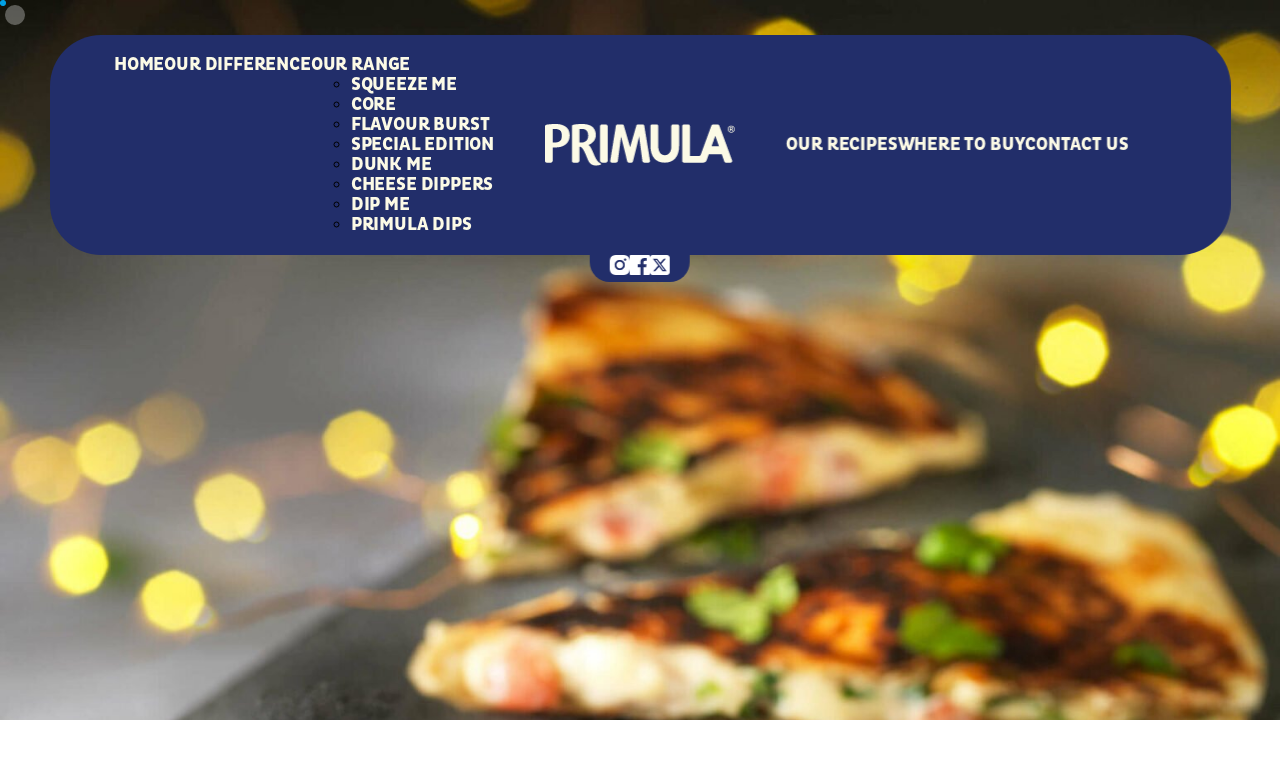

--- FILE ---
content_type: text/html; charset=UTF-8
request_url: https://primula.co.uk/recipes/cheese-chilli-melts/
body_size: 22198
content:
<!DOCTYPE html><html lang="en-GB"><head><script data-no-optimize="1">var litespeed_docref=sessionStorage.getItem("litespeed_docref");litespeed_docref&&(Object.defineProperty(document,"referrer",{get:function(){return litespeed_docref}}),sessionStorage.removeItem("litespeed_docref"));</script> <meta charset="UTF-8" /><meta http-equiv="X-UA-Compatible" content="IE=edge,chrome=1" /><meta name="viewport" content="width=device-width, initial-scale=1.0, minimum-scale=1.0" /><meta name="author" content="Primula" /><link rel="dns-prefetch" href="//google-analytics.com" /><link rel="profile" href="//gmpg.org/xfn/11" /><!--[if lt IE 9]> <script src="https://oss.maxcdn.com/html5shiv/3.7.2/html5shiv.min.js"></script> <script src="https://oss.maxcdn.com/respond/1.4.2/respond.min.js"></script> <![endif]--><meta name='robots' content='index, follow, max-image-preview:large, max-snippet:-1, max-video-preview:-1' /><title>Squeeze &amp; Chilli Melts | Primula</title><meta name="description" content="These Cheese and Chilli Melts are quick to make and oh-so-comforting. With only 5 ingredients, this snack recipe is ideal for anyone." /><link rel="canonical" href="https://primula.co.uk/recipes/cheese-chilli-melts/" /><meta property="og:locale" content="en_GB" /><meta property="og:type" content="article" /><meta property="og:title" content="Squeeze &amp; Chilli Melts | Primula" /><meta property="og:description" content="These Cheese and Chilli Melts are quick to make and oh-so-comforting. With only 5 ingredients, this snack recipe is ideal for anyone." /><meta property="og:url" content="https://primula.co.uk/recipes/cheese-chilli-melts/" /><meta property="og:site_name" content="Primula" /><meta property="article:modified_time" content="2024-12-20T13:31:19+00:00" /><meta property="og:image" content="https://primula.co.uk/wp-content/uploads/2020/09/Cheese-_-chilli-melts-scaled-1.jpg" /><meta property="og:image:width" content="1930" /><meta property="og:image:height" content="2560" /><meta property="og:image:type" content="image/jpeg" /><meta name="twitter:card" content="summary_large_image" /> <script type="application/ld+json" class="yoast-schema-graph">{"@context":"https://schema.org","@graph":[{"@type":"WebPage","@id":"https://primula.co.uk/recipes/cheese-chilli-melts/","url":"https://primula.co.uk/recipes/cheese-chilli-melts/","name":"Squeeze & Chilli Melts | Primula","isPartOf":{"@id":"https://primula.co.uk/#website"},"primaryImageOfPage":{"@id":"https://primula.co.uk/recipes/cheese-chilli-melts/#primaryimage"},"image":{"@id":"https://primula.co.uk/recipes/cheese-chilli-melts/#primaryimage"},"thumbnailUrl":"https://primula.co.uk/wp-content/uploads/2020/09/Cheese-_-chilli-melts-scaled-1.jpg","datePublished":"2020-09-30T17:16:55+00:00","dateModified":"2024-12-20T13:31:19+00:00","description":"These Cheese and Chilli Melts are quick to make and oh-so-comforting. With only 5 ingredients, this snack recipe is ideal for anyone.","breadcrumb":{"@id":"https://primula.co.uk/recipes/cheese-chilli-melts/#breadcrumb"},"inLanguage":"en-GB","potentialAction":[{"@type":"ReadAction","target":["https://primula.co.uk/recipes/cheese-chilli-melts/"]}]},{"@type":"ImageObject","inLanguage":"en-GB","@id":"https://primula.co.uk/recipes/cheese-chilli-melts/#primaryimage","url":"https://primula.co.uk/wp-content/uploads/2020/09/Cheese-_-chilli-melts-scaled-1.jpg","contentUrl":"https://primula.co.uk/wp-content/uploads/2020/09/Cheese-_-chilli-melts-scaled-1.jpg","width":1930,"height":2560},{"@type":"BreadcrumbList","@id":"https://primula.co.uk/recipes/cheese-chilli-melts/#breadcrumb","itemListElement":[{"@type":"ListItem","position":1,"name":"Home","item":"https://primula.co.uk/"},{"@type":"ListItem","position":2,"name":"Recipes","item":"https://primula.co.uk/all-recipes/"},{"@type":"ListItem","position":3,"name":"Squeeze &#038; Chilli Melts"}]},{"@type":"WebSite","@id":"https://primula.co.uk/#website","url":"https://primula.co.uk/","name":"Primula","description":"The Original Creamy Cheese - Squeezy &amp; Spreadable","publisher":{"@id":"https://primula.co.uk/#organization"},"potentialAction":[{"@type":"SearchAction","target":{"@type":"EntryPoint","urlTemplate":"https://primula.co.uk/?s={search_term_string}"},"query-input":{"@type":"PropertyValueSpecification","valueRequired":true,"valueName":"search_term_string"}}],"inLanguage":"en-GB"},{"@type":"Organization","@id":"https://primula.co.uk/#organization","name":"Primula","url":"https://primula.co.uk/","logo":{"@type":"ImageObject","inLanguage":"en-GB","@id":"https://primula.co.uk/#/schema/logo/image/","url":"https://primula.co.uk/wp-content/uploads/2024/05/primula-logo-cream.svg","contentUrl":"https://primula.co.uk/wp-content/uploads/2024/05/primula-logo-cream.svg","caption":"Primula"},"image":{"@id":"https://primula.co.uk/#/schema/logo/image/"}}]}</script> <link rel='dns-prefetch' href='//www.googletagmanager.com' /><link rel="alternate" type="application/rss+xml" title="Primula &raquo; Feed" href="https://primula.co.uk/feed/" /><link rel="alternate" type="application/rss+xml" title="Primula &raquo; Comments Feed" href="https://primula.co.uk/comments/feed/" /><link rel="alternate" type="application/rss+xml" title="Primula &raquo; Squeeze &#038; Chilli Melts Comments Feed" href="https://primula.co.uk/recipes/cheese-chilli-melts/feed/" /><link rel="alternate" title="oEmbed (JSON)" type="application/json+oembed" href="https://primula.co.uk/wp-json/oembed/1.0/embed?url=https%3A%2F%2Fprimula.co.uk%2Frecipes%2Fcheese-chilli-melts%2F" /><link rel="alternate" title="oEmbed (XML)" type="text/xml+oembed" href="https://primula.co.uk/wp-json/oembed/1.0/embed?url=https%3A%2F%2Fprimula.co.uk%2Frecipes%2Fcheese-chilli-melts%2F&#038;format=xml" /><style id='wp-img-auto-sizes-contain-inline-css' type='text/css'>img:is([sizes=auto i],[sizes^="auto," i]){contain-intrinsic-size:3000px 1500px}
/*# sourceURL=wp-img-auto-sizes-contain-inline-css */</style><style id="litespeed-ccss">:root{--fnt-primula-main:"Pluto Cond";--fnt-primula-secondary:"Pluto";--clr-primula-navy:#222e6a;--clr-primula-cream:#fcfae6;--clr-primula-blue:#009fe3;--clr-primula-yellow:#f4c950;--clr-primula-orange:#ffb25b;--clr-primula-pink:#ef96a8;--clr-primula-green:#bbc846;--clr-primula-babyblue:#92c0e4;--clr-primula-white:#fff;--clr-primula-red:#db3330;--clr-primula-purple:#a82884}.container{width:100%;max-width:calc(1515px + clamp(15px,3vw,30px)*2);margin:0 auto;padding:0 clamp(15px,3vw,30px)}html{line-height:1.15;-webkit-text-size-adjust:100%}body{margin:0}a{background-color:transparent}img{border-style:none}button,input{font-family:inherit;font-size:100%;line-height:1.15;margin:0}button,input{overflow:visible}button{text-transform:none}button{-webkit-appearance:button}button::-moz-focus-inner{border-style:none;padding:0}button:-moz-focusring{outline:1px dotted ButtonText}::-webkit-file-upload-button{-webkit-appearance:button;font:inherit}*{-webkit-box-sizing:border-box;box-sizing:border-box;-webkit-font-smoothing:antialiased;-moz-osx-font-smoothing:grayscale}:after,:before{-webkit-box-sizing:inherit;box-sizing:inherit}main{position:relative;z-index:1;overflow:hidden}.btn-primula-ripple{display:none;position:absolute;top:-1px;left:-1px;right:-1px;bottom:-1px;border-radius:inherit}.btn-primula-navy .btn-primula-ripple.v1{background:#28367d}.btn-primula-navy .btn-primula-ripple.v2{background:#2e3f91}.btn-primula-cream .btn-primula-ripple.v1{background:#fffffd}.btn-primula-cream .btn-primula-ripple.v2{background:#fff}.navigation{position:fixed;width:-webkit-max-content;width:-moz-max-content;width:max-content;padding:clamp(16px,3vw,20px) clamp(40px,5vw,90px);display:-ms-grid;display:grid;-ms-grid-columns:2fr clamp(30px,4vw,52px) 1fr clamp(30px,4vw,52px) 2fr;grid-template-columns:2fr 1fr 2fr;-ms-grid-rows:1fr;grid-template-rows:1fr;grid-column-gap:clamp(30px,4vw,52px);grid-row-gap:0px;-webkit-box-align:center;-ms-flex-align:center;align-items:center;left:50%;top:clamp(15px,4vw,35px);-webkit-transform:translateX(-50%);transform:translateX(-50%);background-color:var(--clr-primula-navy);font-family:var(--fnt-primula-main);border-radius:51px;z-index:10}.navigation>:first-child{-ms-grid-row:1;-ms-grid-column:1}.navigation>:nth-child(2){-ms-grid-row:1;-ms-grid-column:3}.navigation>:nth-child(3){-ms-grid-row:1;-ms-grid-column:5}@media (max-width:980px){.navigation{display:-ms-grid;display:grid;-ms-grid-columns:2fr 0 2fr 0 2fr;grid-template-columns:2fr 2fr 2fr;grid-column-gap:0;width:calc(100% - clamp(15px,3vw,30px)*2)}}@media (max-width:500px){.navigation{display:-webkit-box;display:-ms-flexbox;display:flex}}.navigation__logo{display:-webkit-box;display:-ms-flexbox;display:flex;-webkit-box-pack:center;-ms-flex-pack:center;justify-content:center}.navigation__logo a{width:100%;max-width:clamp(120px,17vw,220px);display:inline-block}.navigation__logo img{width:100%;height:100%;-o-object-fit:contain;object-fit:contain;-o-object-position:center;object-position:center}.navigation__links{display:-webkit-box;display:-ms-flexbox;display:flex;margin:0;padding:0;gap:clamp(25px,3vw,37px);list-style:none}.navigation__links--left{-webkit-box-pack:right;-ms-flex-pack:right;justify-content:right}.navigation__links a{position:relative;display:inline-block;color:var(--clr-primula-cream);font-size:clamp(15px,1.5vw,18px);letter-spacing:-.01em;font-weight:900;text-decoration:none;text-transform:uppercase}.navigation__links a:after{content:" ";display:inline-block;position:absolute;width:0;height:2px;left:0;bottom:-4px;opacity:0;background-color:var(--clr-primula-cream)}@media (max-width:980px){.navigation__links{display:none}}.navigation__hamburger{display:none;-webkit-box-orient:vertical;-webkit-box-direction:normal;-ms-flex-direction:column;flex-direction:column;-webkit-box-pack:center;-ms-flex-pack:center;justify-content:center;-ms-flex-negative:0;flex-shrink:0;padding:0;width:35px;height:25px;gap:10px;background-color:transparent;border:0;-webkit-appearance:none;-moz-appearance:none;appearance:none}.navigation__hamburger span{display:inline-block;width:35px;height:3px;border-radius:2px;background-color:#fff}@media (max-width:980px){.navigation__hamburger{display:-webkit-box;display:-ms-flexbox;display:flex;margin-left:auto}}.navigation__socials{position:absolute;display:-webkit-box;display:-ms-flexbox;display:flex;gap:18px}@media (max-width:1580px){.navigation__socials{right:unset!important;left:50%;bottom:-27px;padding:5px 20px;background-color:var(--clr-primula-navy);border-radius:0 0 20px 20px;-webkit-transform:translateX(-50%);transform:translateX(-50%)}}@media (max-width:980px){.navigation__socials{position:relative;left:unset;bottom:unset;padding:0;border-radius:0;-webkit-transform:none;transform:none}}@media (max-width:500px){.navigation__socials{display:none}}.navigation__socials a{display:inline-block;position:relative;width:clamp(18px,4vw,22px);aspect-ratio:1;top:0;text-decoration:none}.navigation__socials a path,.navigation__socials a svg{width:100%;height:100%;-o-object-position:center;object-position:center;-o-object-fit:contain;object-fit:contain;fill:var(--clr-primula-navy)}@media (max-width:1580px){.navigation__socials a{width:clamp(17px,2vw,20px)}.navigation__socials a path,.navigation__socials a svg{fill:var(--clr-primula-white)}}.mobileNavigation{position:fixed;display:none;top:0;left:0;width:100%;height:100%;background-color:var(--clr-primula-navy);z-index:20}.mobileNavigation__header{display:-webkit-box;display:-ms-flexbox;display:flex;-webkit-box-pack:justify;-ms-flex-pack:justify;justify-content:space-between;-webkit-box-align:center;-ms-flex-align:center;align-items:center;padding:0 clamp(40px,5vw,90px);padding-top:calc(clamp(15px,4vw,35px) + clamp(16px,3vw,20px));padding-bottom:clamp(16px,3vw,20px)}.mobileNavigation__logo{display:-webkit-box;display:-ms-flexbox;display:flex;-webkit-box-pack:center;-ms-flex-pack:center;justify-content:center}.mobileNavigation__logo a{width:100%;max-width:clamp(120px,17vw,220px);display:inline-block}.mobileNavigation__logo img{width:100%;height:100%;-o-object-fit:contain;object-fit:contain;-o-object-position:center;object-position:center}.mobileNavigation__close{display:-webkit-box;display:-ms-flexbox;display:flex;-webkit-box-orient:vertical;-webkit-box-direction:normal;-ms-flex-direction:column;flex-direction:column;-webkit-box-pack:center;-ms-flex-pack:center;justify-content:center;-ms-flex-negative:0;flex-shrink:0;width:35px;height:25px;padding:0;gap:10px;background-color:transparent;border:0;-webkit-appearance:none;-moz-appearance:none;appearance:none}.mobileNavigation__close span{position:absolute;display:inline-block;width:35px;height:3px;border-radius:2px;background-color:#fff;-webkit-transform:rotate(45deg);transform:rotate(45deg)}.mobileNavigation__close span:first-child{-webkit-transform:rotate(-45deg);transform:rotate(-45deg)}.mobileNavigation__menu{display:-webkit-box;display:-ms-flexbox;display:flex;-webkit-box-orient:vertical;-webkit-box-direction:normal;-ms-flex-direction:column;flex-direction:column;-webkit-box-pack:center;-ms-flex-pack:center;justify-content:center;gap:15px;padding:0;margin:0;height:80%;font-family:var(--fnt-primula-main);text-align:center;font-size:20px;font-weight:900;list-style:none}.mobileNavigation__menu a{position:relative;display:inline-block;color:var(--clr-primula-white);letter-spacing:-.01em;font-weight:900;text-decoration:none;text-transform:uppercase}.mobileNavigation__menu a:after{content:" ";display:inline-block;position:absolute;width:0;height:2px;left:0;bottom:-4px;opacity:0;background-color:var(--clr-primula-white)}.mobileNavigation__social{display:-webkit-box;display:-ms-flexbox;display:flex;position:absolute;bottom:20px;left:50%;gap:20px;-webkit-transform:translateX(-50%);transform:translateX(-50%)}.mobileNavigation__social a{display:inline-block;position:relative;width:22px;aspect-ratio:1;top:0;text-decoration:none}.mobileNavigation__social a path,.mobileNavigation__social a svg{width:100%;height:100%;-o-object-position:center;object-position:center;-o-object-fit:contain;object-fit:contain;fill:var(--clr-primula-white)}.cursor{position:fixed;background-color:var(--clr-primula-blue);width:6px;height:6px;border-radius:100%;z-index:1;z-index:10000;-webkit-transform:scale(1);transform:scale(1)}@media (max-width:740px){.cursor{display:none}}.cursor-follower{position:fixed;background-color:rgba(255,255,255,.3);width:20px;height:20px;border-radius:100%;z-index:1;z-index:10000;-webkit-transform:translate(5px,5px);transform:translate(5px,5px)}@media (max-width:740px){.cursor-follower{display:none}}:root{--wp-admin-theme-color:#007cba;--wp-admin-theme-color--rgb:0,124,186;--wp-admin-theme-color-darker-10:#006ba1;--wp-admin-theme-color-darker-10--rgb:0,107,161;--wp-admin-theme-color-darker-20:#005a87;--wp-admin-theme-color-darker-20--rgb:0,90,135;--wp-admin-border-width-focus:2px;--wp-block-synced-color:#7a00df;--wp-block-synced-color--rgb:122,0,223;--wp-bound-block-color:#9747ff}:root{--wp--preset--font-size--normal:16px;--wp--preset--font-size--huge:42px}.recipesInstructions__image{display:-webkit-box;display:-ms-flexbox;display:flex;width:100%;min-height:400px;aspect-ratio:2.8}.recipesInstructions__image img{width:100%;height:100%;-o-object-fit:cover;object-fit:cover;-o-object-position:center;object-position:center}body{--wp--preset--color--black:#000;--wp--preset--color--cyan-bluish-gray:#abb8c3;--wp--preset--color--white:#fff;--wp--preset--color--pale-pink:#f78da7;--wp--preset--color--vivid-red:#cf2e2e;--wp--preset--color--luminous-vivid-orange:#ff6900;--wp--preset--color--luminous-vivid-amber:#fcb900;--wp--preset--color--light-green-cyan:#7bdcb5;--wp--preset--color--vivid-green-cyan:#00d084;--wp--preset--color--pale-cyan-blue:#8ed1fc;--wp--preset--color--vivid-cyan-blue:#0693e3;--wp--preset--color--vivid-purple:#9b51e0;--wp--preset--gradient--vivid-cyan-blue-to-vivid-purple:linear-gradient(135deg,rgba(6,147,227,1) 0%,#9b51e0 100%);--wp--preset--gradient--light-green-cyan-to-vivid-green-cyan:linear-gradient(135deg,#7adcb4 0%,#00d082 100%);--wp--preset--gradient--luminous-vivid-amber-to-luminous-vivid-orange:linear-gradient(135deg,rgba(252,185,0,1) 0%,rgba(255,105,0,1) 100%);--wp--preset--gradient--luminous-vivid-orange-to-vivid-red:linear-gradient(135deg,rgba(255,105,0,1) 0%,#cf2e2e 100%);--wp--preset--gradient--very-light-gray-to-cyan-bluish-gray:linear-gradient(135deg,#eee 0%,#a9b8c3 100%);--wp--preset--gradient--cool-to-warm-spectrum:linear-gradient(135deg,#4aeadc 0%,#9778d1 20%,#cf2aba 40%,#ee2c82 60%,#fb6962 80%,#fef84c 100%);--wp--preset--gradient--blush-light-purple:linear-gradient(135deg,#ffceec 0%,#9896f0 100%);--wp--preset--gradient--blush-bordeaux:linear-gradient(135deg,#fecda5 0%,#fe2d2d 50%,#6b003e 100%);--wp--preset--gradient--luminous-dusk:linear-gradient(135deg,#ffcb70 0%,#c751c0 50%,#4158d0 100%);--wp--preset--gradient--pale-ocean:linear-gradient(135deg,#fff5cb 0%,#b6e3d4 50%,#33a7b5 100%);--wp--preset--gradient--electric-grass:linear-gradient(135deg,#caf880 0%,#71ce7e 100%);--wp--preset--gradient--midnight:linear-gradient(135deg,#020381 0%,#2874fc 100%);--wp--preset--font-size--small:13px;--wp--preset--font-size--medium:20px;--wp--preset--font-size--large:36px;--wp--preset--font-size--x-large:42px;--wp--preset--spacing--20:.44rem;--wp--preset--spacing--30:.67rem;--wp--preset--spacing--40:1rem;--wp--preset--spacing--50:1.5rem;--wp--preset--spacing--60:2.25rem;--wp--preset--spacing--70:3.38rem;--wp--preset--spacing--80:5.06rem;--wp--preset--shadow--natural:6px 6px 9px rgba(0,0,0,.2);--wp--preset--shadow--deep:12px 12px 50px rgba(0,0,0,.4);--wp--preset--shadow--sharp:6px 6px 0px rgba(0,0,0,.2);--wp--preset--shadow--outlined:6px 6px 0px -3px rgba(255,255,255,1),6px 6px rgba(0,0,0,1);--wp--preset--shadow--crisp:6px 6px 0px rgba(0,0,0,1)}</style><link rel="preload" data-asynced="1" data-optimized="2" as="style" onload="this.onload=null;this.rel='stylesheet'" href="https://primula.co.uk/wp-content/litespeed/ucss/203dd31db188e40dc06c4a4014d5a5df.css?ver=f56e9" /><script data-optimized="1" type="litespeed/javascript" data-src="https://primula.co.uk/wp-content/plugins/litespeed-cache/assets/js/css_async.min.js"></script> <style id='wp-block-library-inline-css' type='text/css'>:root{--wp-block-synced-color:#7a00df;--wp-block-synced-color--rgb:122,0,223;--wp-bound-block-color:var(--wp-block-synced-color);--wp-editor-canvas-background:#ddd;--wp-admin-theme-color:#007cba;--wp-admin-theme-color--rgb:0,124,186;--wp-admin-theme-color-darker-10:#006ba1;--wp-admin-theme-color-darker-10--rgb:0,107,160.5;--wp-admin-theme-color-darker-20:#005a87;--wp-admin-theme-color-darker-20--rgb:0,90,135;--wp-admin-border-width-focus:2px}@media (min-resolution:192dpi){:root{--wp-admin-border-width-focus:1.5px}}.wp-element-button{cursor:pointer}:root .has-very-light-gray-background-color{background-color:#eee}:root .has-very-dark-gray-background-color{background-color:#313131}:root .has-very-light-gray-color{color:#eee}:root .has-very-dark-gray-color{color:#313131}:root .has-vivid-green-cyan-to-vivid-cyan-blue-gradient-background{background:linear-gradient(135deg,#00d084,#0693e3)}:root .has-purple-crush-gradient-background{background:linear-gradient(135deg,#34e2e4,#4721fb 50%,#ab1dfe)}:root .has-hazy-dawn-gradient-background{background:linear-gradient(135deg,#faaca8,#dad0ec)}:root .has-subdued-olive-gradient-background{background:linear-gradient(135deg,#fafae1,#67a671)}:root .has-atomic-cream-gradient-background{background:linear-gradient(135deg,#fdd79a,#004a59)}:root .has-nightshade-gradient-background{background:linear-gradient(135deg,#330968,#31cdcf)}:root .has-midnight-gradient-background{background:linear-gradient(135deg,#020381,#2874fc)}:root{--wp--preset--font-size--normal:16px;--wp--preset--font-size--huge:42px}.has-regular-font-size{font-size:1em}.has-larger-font-size{font-size:2.625em}.has-normal-font-size{font-size:var(--wp--preset--font-size--normal)}.has-huge-font-size{font-size:var(--wp--preset--font-size--huge)}.has-text-align-center{text-align:center}.has-text-align-left{text-align:left}.has-text-align-right{text-align:right}.has-fit-text{white-space:nowrap!important}#end-resizable-editor-section{display:none}.aligncenter{clear:both}.items-justified-left{justify-content:flex-start}.items-justified-center{justify-content:center}.items-justified-right{justify-content:flex-end}.items-justified-space-between{justify-content:space-between}.screen-reader-text{border:0;clip-path:inset(50%);height:1px;margin:-1px;overflow:hidden;padding:0;position:absolute;width:1px;word-wrap:normal!important}.screen-reader-text:focus{background-color:#ddd;clip-path:none;color:#444;display:block;font-size:1em;height:auto;left:5px;line-height:normal;padding:15px 23px 14px;text-decoration:none;top:5px;width:auto;z-index:100000}html :where(.has-border-color){border-style:solid}html :where([style*=border-top-color]){border-top-style:solid}html :where([style*=border-right-color]){border-right-style:solid}html :where([style*=border-bottom-color]){border-bottom-style:solid}html :where([style*=border-left-color]){border-left-style:solid}html :where([style*=border-width]){border-style:solid}html :where([style*=border-top-width]){border-top-style:solid}html :where([style*=border-right-width]){border-right-style:solid}html :where([style*=border-bottom-width]){border-bottom-style:solid}html :where([style*=border-left-width]){border-left-style:solid}html :where(img[class*=wp-image-]){height:auto;max-width:100%}:where(figure){margin:0 0 1em}html :where(.is-position-sticky){--wp-admin--admin-bar--position-offset:var(--wp-admin--admin-bar--height,0px)}@media screen and (max-width:600px){html :where(.is-position-sticky){--wp-admin--admin-bar--position-offset:0px}}

/*# sourceURL=wp-block-library-inline-css */</style><style id='global-styles-inline-css' type='text/css'>:root{--wp--preset--aspect-ratio--square: 1;--wp--preset--aspect-ratio--4-3: 4/3;--wp--preset--aspect-ratio--3-4: 3/4;--wp--preset--aspect-ratio--3-2: 3/2;--wp--preset--aspect-ratio--2-3: 2/3;--wp--preset--aspect-ratio--16-9: 16/9;--wp--preset--aspect-ratio--9-16: 9/16;--wp--preset--color--black: #000000;--wp--preset--color--cyan-bluish-gray: #abb8c3;--wp--preset--color--white: #ffffff;--wp--preset--color--pale-pink: #f78da7;--wp--preset--color--vivid-red: #cf2e2e;--wp--preset--color--luminous-vivid-orange: #ff6900;--wp--preset--color--luminous-vivid-amber: #fcb900;--wp--preset--color--light-green-cyan: #7bdcb5;--wp--preset--color--vivid-green-cyan: #00d084;--wp--preset--color--pale-cyan-blue: #8ed1fc;--wp--preset--color--vivid-cyan-blue: #0693e3;--wp--preset--color--vivid-purple: #9b51e0;--wp--preset--gradient--vivid-cyan-blue-to-vivid-purple: linear-gradient(135deg,rgb(6,147,227) 0%,rgb(155,81,224) 100%);--wp--preset--gradient--light-green-cyan-to-vivid-green-cyan: linear-gradient(135deg,rgb(122,220,180) 0%,rgb(0,208,130) 100%);--wp--preset--gradient--luminous-vivid-amber-to-luminous-vivid-orange: linear-gradient(135deg,rgb(252,185,0) 0%,rgb(255,105,0) 100%);--wp--preset--gradient--luminous-vivid-orange-to-vivid-red: linear-gradient(135deg,rgb(255,105,0) 0%,rgb(207,46,46) 100%);--wp--preset--gradient--very-light-gray-to-cyan-bluish-gray: linear-gradient(135deg,rgb(238,238,238) 0%,rgb(169,184,195) 100%);--wp--preset--gradient--cool-to-warm-spectrum: linear-gradient(135deg,rgb(74,234,220) 0%,rgb(151,120,209) 20%,rgb(207,42,186) 40%,rgb(238,44,130) 60%,rgb(251,105,98) 80%,rgb(254,248,76) 100%);--wp--preset--gradient--blush-light-purple: linear-gradient(135deg,rgb(255,206,236) 0%,rgb(152,150,240) 100%);--wp--preset--gradient--blush-bordeaux: linear-gradient(135deg,rgb(254,205,165) 0%,rgb(254,45,45) 50%,rgb(107,0,62) 100%);--wp--preset--gradient--luminous-dusk: linear-gradient(135deg,rgb(255,203,112) 0%,rgb(199,81,192) 50%,rgb(65,88,208) 100%);--wp--preset--gradient--pale-ocean: linear-gradient(135deg,rgb(255,245,203) 0%,rgb(182,227,212) 50%,rgb(51,167,181) 100%);--wp--preset--gradient--electric-grass: linear-gradient(135deg,rgb(202,248,128) 0%,rgb(113,206,126) 100%);--wp--preset--gradient--midnight: linear-gradient(135deg,rgb(2,3,129) 0%,rgb(40,116,252) 100%);--wp--preset--font-size--small: 13px;--wp--preset--font-size--medium: 20px;--wp--preset--font-size--large: 36px;--wp--preset--font-size--x-large: 42px;--wp--preset--spacing--20: 0.44rem;--wp--preset--spacing--30: 0.67rem;--wp--preset--spacing--40: 1rem;--wp--preset--spacing--50: 1.5rem;--wp--preset--spacing--60: 2.25rem;--wp--preset--spacing--70: 3.38rem;--wp--preset--spacing--80: 5.06rem;--wp--preset--shadow--natural: 6px 6px 9px rgba(0, 0, 0, 0.2);--wp--preset--shadow--deep: 12px 12px 50px rgba(0, 0, 0, 0.4);--wp--preset--shadow--sharp: 6px 6px 0px rgba(0, 0, 0, 0.2);--wp--preset--shadow--outlined: 6px 6px 0px -3px rgb(255, 255, 255), 6px 6px rgb(0, 0, 0);--wp--preset--shadow--crisp: 6px 6px 0px rgb(0, 0, 0);}:where(.is-layout-flex){gap: 0.5em;}:where(.is-layout-grid){gap: 0.5em;}body .is-layout-flex{display: flex;}.is-layout-flex{flex-wrap: wrap;align-items: center;}.is-layout-flex > :is(*, div){margin: 0;}body .is-layout-grid{display: grid;}.is-layout-grid > :is(*, div){margin: 0;}:where(.wp-block-columns.is-layout-flex){gap: 2em;}:where(.wp-block-columns.is-layout-grid){gap: 2em;}:where(.wp-block-post-template.is-layout-flex){gap: 1.25em;}:where(.wp-block-post-template.is-layout-grid){gap: 1.25em;}.has-black-color{color: var(--wp--preset--color--black) !important;}.has-cyan-bluish-gray-color{color: var(--wp--preset--color--cyan-bluish-gray) !important;}.has-white-color{color: var(--wp--preset--color--white) !important;}.has-pale-pink-color{color: var(--wp--preset--color--pale-pink) !important;}.has-vivid-red-color{color: var(--wp--preset--color--vivid-red) !important;}.has-luminous-vivid-orange-color{color: var(--wp--preset--color--luminous-vivid-orange) !important;}.has-luminous-vivid-amber-color{color: var(--wp--preset--color--luminous-vivid-amber) !important;}.has-light-green-cyan-color{color: var(--wp--preset--color--light-green-cyan) !important;}.has-vivid-green-cyan-color{color: var(--wp--preset--color--vivid-green-cyan) !important;}.has-pale-cyan-blue-color{color: var(--wp--preset--color--pale-cyan-blue) !important;}.has-vivid-cyan-blue-color{color: var(--wp--preset--color--vivid-cyan-blue) !important;}.has-vivid-purple-color{color: var(--wp--preset--color--vivid-purple) !important;}.has-black-background-color{background-color: var(--wp--preset--color--black) !important;}.has-cyan-bluish-gray-background-color{background-color: var(--wp--preset--color--cyan-bluish-gray) !important;}.has-white-background-color{background-color: var(--wp--preset--color--white) !important;}.has-pale-pink-background-color{background-color: var(--wp--preset--color--pale-pink) !important;}.has-vivid-red-background-color{background-color: var(--wp--preset--color--vivid-red) !important;}.has-luminous-vivid-orange-background-color{background-color: var(--wp--preset--color--luminous-vivid-orange) !important;}.has-luminous-vivid-amber-background-color{background-color: var(--wp--preset--color--luminous-vivid-amber) !important;}.has-light-green-cyan-background-color{background-color: var(--wp--preset--color--light-green-cyan) !important;}.has-vivid-green-cyan-background-color{background-color: var(--wp--preset--color--vivid-green-cyan) !important;}.has-pale-cyan-blue-background-color{background-color: var(--wp--preset--color--pale-cyan-blue) !important;}.has-vivid-cyan-blue-background-color{background-color: var(--wp--preset--color--vivid-cyan-blue) !important;}.has-vivid-purple-background-color{background-color: var(--wp--preset--color--vivid-purple) !important;}.has-black-border-color{border-color: var(--wp--preset--color--black) !important;}.has-cyan-bluish-gray-border-color{border-color: var(--wp--preset--color--cyan-bluish-gray) !important;}.has-white-border-color{border-color: var(--wp--preset--color--white) !important;}.has-pale-pink-border-color{border-color: var(--wp--preset--color--pale-pink) !important;}.has-vivid-red-border-color{border-color: var(--wp--preset--color--vivid-red) !important;}.has-luminous-vivid-orange-border-color{border-color: var(--wp--preset--color--luminous-vivid-orange) !important;}.has-luminous-vivid-amber-border-color{border-color: var(--wp--preset--color--luminous-vivid-amber) !important;}.has-light-green-cyan-border-color{border-color: var(--wp--preset--color--light-green-cyan) !important;}.has-vivid-green-cyan-border-color{border-color: var(--wp--preset--color--vivid-green-cyan) !important;}.has-pale-cyan-blue-border-color{border-color: var(--wp--preset--color--pale-cyan-blue) !important;}.has-vivid-cyan-blue-border-color{border-color: var(--wp--preset--color--vivid-cyan-blue) !important;}.has-vivid-purple-border-color{border-color: var(--wp--preset--color--vivid-purple) !important;}.has-vivid-cyan-blue-to-vivid-purple-gradient-background{background: var(--wp--preset--gradient--vivid-cyan-blue-to-vivid-purple) !important;}.has-light-green-cyan-to-vivid-green-cyan-gradient-background{background: var(--wp--preset--gradient--light-green-cyan-to-vivid-green-cyan) !important;}.has-luminous-vivid-amber-to-luminous-vivid-orange-gradient-background{background: var(--wp--preset--gradient--luminous-vivid-amber-to-luminous-vivid-orange) !important;}.has-luminous-vivid-orange-to-vivid-red-gradient-background{background: var(--wp--preset--gradient--luminous-vivid-orange-to-vivid-red) !important;}.has-very-light-gray-to-cyan-bluish-gray-gradient-background{background: var(--wp--preset--gradient--very-light-gray-to-cyan-bluish-gray) !important;}.has-cool-to-warm-spectrum-gradient-background{background: var(--wp--preset--gradient--cool-to-warm-spectrum) !important;}.has-blush-light-purple-gradient-background{background: var(--wp--preset--gradient--blush-light-purple) !important;}.has-blush-bordeaux-gradient-background{background: var(--wp--preset--gradient--blush-bordeaux) !important;}.has-luminous-dusk-gradient-background{background: var(--wp--preset--gradient--luminous-dusk) !important;}.has-pale-ocean-gradient-background{background: var(--wp--preset--gradient--pale-ocean) !important;}.has-electric-grass-gradient-background{background: var(--wp--preset--gradient--electric-grass) !important;}.has-midnight-gradient-background{background: var(--wp--preset--gradient--midnight) !important;}.has-small-font-size{font-size: var(--wp--preset--font-size--small) !important;}.has-medium-font-size{font-size: var(--wp--preset--font-size--medium) !important;}.has-large-font-size{font-size: var(--wp--preset--font-size--large) !important;}.has-x-large-font-size{font-size: var(--wp--preset--font-size--x-large) !important;}
/*# sourceURL=global-styles-inline-css */</style><style id='classic-theme-styles-inline-css' type='text/css'>/*! This file is auto-generated */
.wp-block-button__link{color:#fff;background-color:#32373c;border-radius:9999px;box-shadow:none;text-decoration:none;padding:calc(.667em + 2px) calc(1.333em + 2px);font-size:1.125em}.wp-block-file__button{background:#32373c;color:#fff;text-decoration:none}
/*# sourceURL=/wp-includes/css/classic-themes.min.css */</style>
 <script type="litespeed/javascript" data-src="https://www.googletagmanager.com/gtag/js?id=GT-5TPXVC55" id="google_gtagjs-js"></script> <script id="google_gtagjs-js-after" type="litespeed/javascript">window.dataLayer=window.dataLayer||[];function gtag(){dataLayer.push(arguments)}
gtag("set","linker",{"domains":["primula.co.uk"]});gtag("js",new Date());gtag("set","developer_id.dZTNiMT",!0);gtag("config","GT-5TPXVC55")</script> <link rel="https://api.w.org/" href="https://primula.co.uk/wp-json/" /><link rel="alternate" title="JSON" type="application/json" href="https://primula.co.uk/wp-json/wp/v2/recipes/1291" /><link rel="EditURI" type="application/rsd+xml" title="RSD" href="https://primula.co.uk/xmlrpc.php?rsd" /><meta name="generator" content="WordPress 6.9" /><link rel='shortlink' href='https://primula.co.uk/?p=1291' /><meta name="cdp-version" content="1.5.0" /><meta name="generator" content="Site Kit by Google 1.160.0" /><style type="text/css" id="filter-everything-inline-css">.wpc-orderby-select{width:100%}.wpc-filters-open-button-container{display:none}.wpc-debug-message{padding:16px;font-size:14px;border:1px dashed #ccc;margin-bottom:20px}.wpc-debug-title{visibility:hidden}.wpc-button-inner,.wpc-chip-content{display:flex;align-items:center}.wpc-icon-html-wrapper{position:relative;margin-right:10px;top:2px}.wpc-icon-html-wrapper span{display:block;height:1px;width:18px;border-radius:3px;background:#2c2d33;margin-bottom:4px;position:relative}span.wpc-icon-line-1:after,span.wpc-icon-line-2:after,span.wpc-icon-line-3:after{content:"";display:block;width:3px;height:3px;border:1px solid #2c2d33;background-color:#fff;position:absolute;top:-2px;box-sizing:content-box}span.wpc-icon-line-3:after{border-radius:50%;left:2px}span.wpc-icon-line-1:after{border-radius:50%;left:5px}span.wpc-icon-line-2:after{border-radius:50%;left:12px}body .wpc-filters-open-button-container a.wpc-filters-open-widget,body .wpc-filters-open-button-container a.wpc-open-close-filters-button{display:inline-block;text-align:left;border:1px solid #2c2d33;border-radius:2px;line-height:1.5;padding:7px 12px;background-color:transparent;color:#2c2d33;box-sizing:border-box;text-decoration:none!important;font-weight:400;transition:none;position:relative}@media screen and (max-width:768px){.wpc_show_bottom_widget .wpc-filters-open-button-container,.wpc_show_open_close_button .wpc-filters-open-button-container{display:block}.wpc_show_bottom_widget .wpc-filters-open-button-container{margin-top:1em;margin-bottom:1em}}</style><link rel="icon" href="https://primula.co.uk/wp-content/uploads/2024/05/favicon.png" sizes="32x32" /><link rel="icon" href="https://primula.co.uk/wp-content/uploads/2024/05/favicon.png" sizes="192x192" /><link rel="apple-touch-icon" href="https://primula.co.uk/wp-content/uploads/2024/05/favicon.png" /><meta name="msapplication-TileImage" content="https://primula.co.uk/wp-content/uploads/2024/05/favicon.png" /></head><body class="wp-singular recipes-template-default single single-recipes postid-1291 wp-custom-logo wp-theme-primula"><div class="cursor"></div><div class="cursor-follower"></div><div class="navigation hide-on-print"><div class="navigation__socials" style="right: calc(3 * 40px * -1);"><a target="_blank"  href="https://www.instagram.com/primula_cheese/" aria-label="Instagram"><?xml version="1.0" encoding="UTF-8" standalone="no"?>
<svg
width="25.247299"
height="25.247299"
viewBox="0 0 25.247299 25.247299"
fill="#000"
version="1.1"
id="svg11"
sodipodi:docname="instagram-icon.svg"
inkscape:version="1.1.2 (b8e25be833, 2022-02-05)"
xmlns:inkscape="http://www.inkscape.org/namespaces/inkscape"
xmlns:sodipodi="http://sodipodi.sourceforge.net/DTD/sodipodi-0.dtd"
xmlns="http://www.w3.org/2000/svg"
xmlns:svg="http://www.w3.org/2000/svg">
<g
clip-path="url(#clip0_80_4584)"
id="g4"
style="fill-opacity:1">
<path
d="M 12.621,8.41478 C 11.5045,8.41545 10.4339,8.85892 9.64392,9.64792 8.85397,10.4369 8.40921,11.507 8.40721,12.6235 c 0,2.3177 1.89359,4.2087 4.21129,4.2087 1.116,-0.0013 2.186,-0.4451 2.9754,-1.234 0.7894,-0.7889 1.2338,-1.8586 1.2358,-2.9747 C 16.8277,11.5083 16.384,10.4394 15.5957,9.65059 14.8074,8.86181 13.7362,8.41745 12.621,8.41478 Z m 12.6236,4.20872 c 0,-1.7421 0.0177,-3.47149 -0.0808,-5.21103 C 25.0654,5.39268 24.6059,3.60013 23.1264,2.12063 21.6469,0.638618 19.8543,0.181643 17.8345,0.0831782 16.0925,-0.0152863 14.363,-1.37898e-4 12.6235,-1.37898e-4 10.8814,-1.37898e-4 9.15201,-0.0152863 7.41247,0.0831782 5.39268,0.181643 3.60013,0.641143 2.12063,2.12063 0.638618,3.60013 0.181643,5.39268 0.0831782,7.41247 -0.0152863,9.15453 -1.37898e-4,10.884 -1.37898e-4,12.6235 c 0,1.7421 -0.015148402,3.4715 0.083316098,5.211 0.0984648,2.0198 0.5579648,3.8124 2.0374518,5.2919 1.4795,1.482 3.27205,1.939 5.29184,2.0374 1.74206,0.0985 3.47153,0.0834 5.21103,0.0834 1.7421,0 3.4715,0.0151 5.211,-0.0834 2.0198,-0.0984 3.8124,-0.5579 5.2919,-2.0374 1.482,-1.4795 1.939,-3.2721 2.0374,-5.2919 0.101,-1.742 0.0834,-3.4689 0.0834,-5.211 z M 12.6235,19.0994 C 11.7724,19.1011 10.9293,18.9348 10.1425,18.61 9.35582,18.2852 8.64092,17.8083 8.03884,17.2067 7.43676,16.6051 6.95934,15.8906 6.63393,15.1041 6.30852,14.3176 6.14153,13.4746 6.14253,12.6235 6.14153,11.7724 6.30852,10.9294 6.63393,10.1429 6.95934,9.35645 7.43676,8.64193 8.03884,8.04032 8.64092,7.43871 9.35582,6.96184 10.1425,6.63704 c 0.7868,-0.32479 1.6299,-0.49112 2.481,-0.48946 0.8505,-6.7e-4 1.6928,0.1664 2.4786,0.49164 0.7859,0.32525 1.4999,0.80227 2.1012,1.40378 0.6012,0.60152 1.078,1.3157 1.4029,2.1017 0.325,0.786 0.4917,1.6283 0.4907,2.4788 10e-4,0.8505 -0.1657,1.6929 -0.4907,2.4788 -0.3249,0.786 -0.8017,1.5002 -1.4029,2.1017 -0.6013,0.6015 -1.3153,1.0785 -2.1012,1.4038 -0.7858,0.3252 -1.6281,0.4923 -2.4786,0.4916 z M 19.3645,7.39479 C 19.1661,7.39496 18.9696,7.35604 18.7862,7.28025 18.6028,7.20447 18.4361,7.09331 18.2957,6.95311 18.1553,6.81291 18.0438,6.64643 17.9677,6.46316 17.8916,6.2799 17.8524,6.08344 17.8522,5.88501 17.8521,5.68657 17.891,5.49005 17.9668,5.30665 c 0.0757,-0.18339 0.1869,-0.35006 0.3271,-0.49049 0.1402,-0.14043 0.3067,-0.25187 0.49,-0.32796 0.1832,-0.07609 0.3797,-0.11534 0.5781,-0.11551 0.4008,-3.3e-4 0.7852,0.15855 1.0689,0.44169 0.2836,0.28314 0.4431,0.66734 0.4434,1.0681 4e-4,0.40076 -0.1585,0.78523 -0.4417,1.06884 -0.2831,0.28362 -0.6673,0.44314 -1.0681,0.44347 z"
id="path2"
style="fill-opacity:1" />
</g>
</svg></a><a target="_blank"  href="https://www.facebook.com/PrimulaCheese/" aria-label="Facebook"><?xml version="1.0" encoding="UTF-8" standalone="no"?>
<svg
width="25.247299"
height="25.247299"
viewBox="0 0 25.247299 25.247299"
fill="#00"
version="1.1"
id="svg11"
sodipodi:docname="facebook-icon.svg"
inkscape:version="1.1.2 (b8e25be833, 2022-02-05)"
xmlns:inkscape="http://www.inkscape.org/namespaces/inkscape"
xmlns:sodipodi="http://sodipodi.sourceforge.net/DTD/sodipodi-0.dtd"
xmlns="http://www.w3.org/2000/svg"
xmlns:svg="http://www.w3.org/2000/svg">
<g
clip-path="url(#clip0_80_4586)"
id="g4"
style="fill-opacity:1"
transform="translate(-0.167969)">
<path
d="M 24.4054,0 H 1.17786 C 0.91002,0 0.653151,0.106399 0.463759,0.29579 0.274368,0.485182 0.167969,0.742052 0.167969,1.00989 V 24.2374 c 0,0.2678 0.106399,0.5247 0.29579,0.7141 0.189392,0.1894 0.446261,0.2958 0.714101,0.2958 H 24.4054 c 0.2678,0 0.5247,-0.1064 0.7141,-0.2958 0.1894,-0.1894 0.2958,-0.4463 0.2958,-0.7141 V 1.00989 c 0,-0.267838 -0.1064,-0.524708 -0.2958,-0.7141 C 24.9301,0.106399 24.6732,0 24.4054,0 Z M 21.4893,7.36968 H 19.472 c -1.5804,0 -1.8859,0.74985 -1.8859,1.85568 v 2.43134 h 3.7744 l -0.4923,3.8123 h -3.2821 v 9.7783 H 13.65 V 15.4715 H 10.3578 V 11.6592 H 13.65 V 8.84665 c 0,-3.25943 1.992,-5.03683 4.9005,-5.03683 1.3962,0 2.5904,0.10351 2.9413,0.15148 v 3.40586 z"
id="path2"
style="fill-opacity:1" />
</g>
</svg></a><a target="_blank"  href="https://twitter.com/primula_cheese" aria-label="Twitter"><?xml version="1.0" encoding="UTF-8" standalone="no"?>
<svg
width="25.247261"
height="25.247299"
viewBox="0 0 25.247261 25.247299"
fill="#000"
version="1.1"
id="svg11"
sodipodi:docname="twitter-icon.svg"
inkscape:version="1.1.2 (b8e25be833, 2022-02-05)"
xmlns:inkscape="http://www.inkscape.org/namespaces/inkscape"
xmlns:sodipodi="http://sodipodi.sourceforge.net/DTD/sodipodi-0.dtd"
xmlns="http://www.w3.org/2000/svg"
xmlns:svg="http://www.w3.org/2000/svg">
<g
clip-path="url(#clip0_80_4588)"
id="g4"
style="fill-opacity:1"
transform="translate(-0.335938)">
<path
d="M 3.94378,0 C 2.98712,6.68754e-4 2.06984,0.380994 1.39339,1.05745 0.716931,1.73391 0.336606,2.65118 0.335938,3.60784 V 21.6369 c 0,1.9946 1.615822,3.6104 3.607842,3.6104 H 21.9729 c 0.9571,0 1.875,-0.38 2.552,-1.0566 0.677,-0.6765 1.0577,-1.5942 1.0583,-2.5512 V 3.61036 c 0,-0.95709 -0.38,-1.87502 -1.0565,-2.55202 C 23.8501,0.381341 22.9325,6.69294e-4 21.9754,0 Z m 16.74152,4.73387 -5.8498,6.68293 6.8849,9.0966 H 16.3301 L 12.1138,14.9969 7.28399,20.5134 H 4.60778 L 10.8641,13.3609 4.26442,4.73387 H 9.786 L 13.6009,9.77828 18.009,4.73387 Z M 18.5569,18.9127 8.98061,6.2487 H 7.38498 l 9.68232,12.664 z"
id="path2"
style="fill-opacity:1" />
</g>
</svg></a></div><ul class="navigation__links navigation__links--left"><li id="menu-item-7937" class="menu-item menu-item-type-custom menu-item-object-custom menu-item-home menu-item-7937"><a href="https://primula.co.uk/">Home</a></li><li id="menu-item-5950" class="menu-item menu-item-type-post_type menu-item-object-page menu-item-5950"><a href="https://primula.co.uk/our-difference/">Our Difference</a></li><li id="menu-item-5951" class="menu-item menu-item-type-post_type menu-item-object-page menu-item-has-children menu-item-5951"><a href="https://primula.co.uk/our-range/">Our Range</a><ul class="sub-menu"><li id="menu-item-8152" class="menu-item menu-item-type-custom menu-item-object-custom menu-item-8152"><a href="#">Squeeze Me</a></li><li id="menu-item-8148" class="menu-item menu-item-type-post_type menu-item-object-page menu-item-8148"><a href="https://primula.co.uk/our-range/core/">Core</a></li><li id="menu-item-8147" class="menu-item menu-item-type-post_type menu-item-object-page menu-item-8147"><a href="https://primula.co.uk/our-range/flavourburst/">Flavour Burst</a></li><li id="menu-item-8149" class="menu-item menu-item-type-post_type menu-item-object-page menu-item-8149"><a href="https://primula.co.uk/our-range/special-edition/">Special Edition</a></li><li id="menu-item-8153" class="menu-item menu-item-type-custom menu-item-object-custom menu-item-8153"><a href="#">Dunk Me</a></li><li id="menu-item-8151" class="menu-item menu-item-type-post_type menu-item-object-page menu-item-8151"><a href="https://primula.co.uk/our-range/dipppers/">Cheese Dippers</a></li><li id="menu-item-8154" class="menu-item menu-item-type-custom menu-item-object-custom menu-item-8154"><a href="#">Dip Me</a></li><li id="menu-item-8150" class="menu-item menu-item-type-post_type menu-item-object-page menu-item-8150"><a href="https://primula.co.uk/our-range/dips/">Primula Dips</a></li></ul></li></ul><div class="navigation__logo"><a href="https://primula.co.uk/" class="custom-logo-link" rel="home"><img data-lazyloaded="1" src="[data-uri]" width="1" height="1" data-src="https://primula.co.uk/wp-content/uploads/2024/05/primula-logo-cream.svg" class="custom-logo" alt="Primula Logo" decoding="async" /></a></div><ul class="navigation__links"><li id="menu-item-6903" class="menu-item menu-item-type-post_type menu-item-object-page menu-item-6903"><a href="https://primula.co.uk/our-recipes/">Our Recipes</a></li><li id="menu-item-6902" class="menu-item menu-item-type-post_type menu-item-object-page menu-item-6902"><a href="https://primula.co.uk/where-to-buy/">Where to buy</a></li><li id="menu-item-5956" class="menu-item menu-item-type-post_type menu-item-object-page menu-item-5956"><a href="https://primula.co.uk/contact-us/">Contact Us</a></li></ul><button class="navigation__hamburger" aria-label="Mobile Menu"><span></span><span></span></button></div><div class="mobileNavigation"><div class="container"><div class="mobileNavigation__header"><div class="mobileNavigation__logo"><a href="https://primula.co.uk/" class="custom-logo-link" rel="home"><img data-lazyloaded="1" src="[data-uri]" width="1" height="1" data-src="https://primula.co.uk/wp-content/uploads/2024/05/primula-logo-cream.svg" class="custom-logo" alt="Primula Logo" decoding="async" /></a></div><button class="mobileNavigation__close"><span></span><span></span></button></div><ul class="mobileNavigation__menu"><li class="menu-item menu-item-type-custom menu-item-object-custom menu-item-home menu-item-7937"><a href="https://primula.co.uk/">Home</a></li><li class="menu-item menu-item-type-post_type menu-item-object-page menu-item-5950"><a href="https://primula.co.uk/our-difference/">Our Difference</a></li><li class="menu-item menu-item-type-post_type menu-item-object-page menu-item-has-children menu-item-5951"><a href="https://primula.co.uk/our-range/">Our Range</a><ul class="sub-menu"><li class="menu-item menu-item-type-custom menu-item-object-custom menu-item-8152"><a href="#">Squeeze Me</a></li><li class="menu-item menu-item-type-post_type menu-item-object-page menu-item-8148"><a href="https://primula.co.uk/our-range/core/">Core</a></li><li class="menu-item menu-item-type-post_type menu-item-object-page menu-item-8147"><a href="https://primula.co.uk/our-range/flavourburst/">Flavour Burst</a></li><li class="menu-item menu-item-type-post_type menu-item-object-page menu-item-8149"><a href="https://primula.co.uk/our-range/special-edition/">Special Edition</a></li><li class="menu-item menu-item-type-custom menu-item-object-custom menu-item-8153"><a href="#">Dunk Me</a></li><li class="menu-item menu-item-type-post_type menu-item-object-page menu-item-8151"><a href="https://primula.co.uk/our-range/dipppers/">Cheese Dippers</a></li><li class="menu-item menu-item-type-custom menu-item-object-custom menu-item-8154"><a href="#">Dip Me</a></li><li class="menu-item menu-item-type-post_type menu-item-object-page menu-item-8150"><a href="https://primula.co.uk/our-range/dips/">Primula Dips</a></li></ul></li><li class="menu-item menu-item-type-post_type menu-item-object-page menu-item-6903"><a href="https://primula.co.uk/our-recipes/">Our Recipes</a></li><li class="menu-item menu-item-type-post_type menu-item-object-page menu-item-6902"><a href="https://primula.co.uk/where-to-buy/">Where to buy</a></li><li class="menu-item menu-item-type-post_type menu-item-object-page menu-item-5956"><a href="https://primula.co.uk/contact-us/">Contact Us</a></li></ul><div class="mobileNavigation__social"><a target="_blank"  href="https://www.instagram.com/primula_cheese/" aria-label="Instagram"><?xml version="1.0" encoding="UTF-8" standalone="no"?>
<svg
width="25.247299"
height="25.247299"
viewBox="0 0 25.247299 25.247299"
fill="#000"
version="1.1"
id="svg11"
sodipodi:docname="instagram-icon.svg"
inkscape:version="1.1.2 (b8e25be833, 2022-02-05)"
xmlns:inkscape="http://www.inkscape.org/namespaces/inkscape"
xmlns:sodipodi="http://sodipodi.sourceforge.net/DTD/sodipodi-0.dtd"
xmlns="http://www.w3.org/2000/svg"
xmlns:svg="http://www.w3.org/2000/svg">
<g
clip-path="url(#clip0_80_4584)"
id="g4"
style="fill-opacity:1">
<path
d="M 12.621,8.41478 C 11.5045,8.41545 10.4339,8.85892 9.64392,9.64792 8.85397,10.4369 8.40921,11.507 8.40721,12.6235 c 0,2.3177 1.89359,4.2087 4.21129,4.2087 1.116,-0.0013 2.186,-0.4451 2.9754,-1.234 0.7894,-0.7889 1.2338,-1.8586 1.2358,-2.9747 C 16.8277,11.5083 16.384,10.4394 15.5957,9.65059 14.8074,8.86181 13.7362,8.41745 12.621,8.41478 Z m 12.6236,4.20872 c 0,-1.7421 0.0177,-3.47149 -0.0808,-5.21103 C 25.0654,5.39268 24.6059,3.60013 23.1264,2.12063 21.6469,0.638618 19.8543,0.181643 17.8345,0.0831782 16.0925,-0.0152863 14.363,-1.37898e-4 12.6235,-1.37898e-4 10.8814,-1.37898e-4 9.15201,-0.0152863 7.41247,0.0831782 5.39268,0.181643 3.60013,0.641143 2.12063,2.12063 0.638618,3.60013 0.181643,5.39268 0.0831782,7.41247 -0.0152863,9.15453 -1.37898e-4,10.884 -1.37898e-4,12.6235 c 0,1.7421 -0.015148402,3.4715 0.083316098,5.211 0.0984648,2.0198 0.5579648,3.8124 2.0374518,5.2919 1.4795,1.482 3.27205,1.939 5.29184,2.0374 1.74206,0.0985 3.47153,0.0834 5.21103,0.0834 1.7421,0 3.4715,0.0151 5.211,-0.0834 2.0198,-0.0984 3.8124,-0.5579 5.2919,-2.0374 1.482,-1.4795 1.939,-3.2721 2.0374,-5.2919 0.101,-1.742 0.0834,-3.4689 0.0834,-5.211 z M 12.6235,19.0994 C 11.7724,19.1011 10.9293,18.9348 10.1425,18.61 9.35582,18.2852 8.64092,17.8083 8.03884,17.2067 7.43676,16.6051 6.95934,15.8906 6.63393,15.1041 6.30852,14.3176 6.14153,13.4746 6.14253,12.6235 6.14153,11.7724 6.30852,10.9294 6.63393,10.1429 6.95934,9.35645 7.43676,8.64193 8.03884,8.04032 8.64092,7.43871 9.35582,6.96184 10.1425,6.63704 c 0.7868,-0.32479 1.6299,-0.49112 2.481,-0.48946 0.8505,-6.7e-4 1.6928,0.1664 2.4786,0.49164 0.7859,0.32525 1.4999,0.80227 2.1012,1.40378 0.6012,0.60152 1.078,1.3157 1.4029,2.1017 0.325,0.786 0.4917,1.6283 0.4907,2.4788 10e-4,0.8505 -0.1657,1.6929 -0.4907,2.4788 -0.3249,0.786 -0.8017,1.5002 -1.4029,2.1017 -0.6013,0.6015 -1.3153,1.0785 -2.1012,1.4038 -0.7858,0.3252 -1.6281,0.4923 -2.4786,0.4916 z M 19.3645,7.39479 C 19.1661,7.39496 18.9696,7.35604 18.7862,7.28025 18.6028,7.20447 18.4361,7.09331 18.2957,6.95311 18.1553,6.81291 18.0438,6.64643 17.9677,6.46316 17.8916,6.2799 17.8524,6.08344 17.8522,5.88501 17.8521,5.68657 17.891,5.49005 17.9668,5.30665 c 0.0757,-0.18339 0.1869,-0.35006 0.3271,-0.49049 0.1402,-0.14043 0.3067,-0.25187 0.49,-0.32796 0.1832,-0.07609 0.3797,-0.11534 0.5781,-0.11551 0.4008,-3.3e-4 0.7852,0.15855 1.0689,0.44169 0.2836,0.28314 0.4431,0.66734 0.4434,1.0681 4e-4,0.40076 -0.1585,0.78523 -0.4417,1.06884 -0.2831,0.28362 -0.6673,0.44314 -1.0681,0.44347 z"
id="path2"
style="fill-opacity:1" />
</g>
</svg></a><a target="_blank"  href="https://www.facebook.com/PrimulaCheese/" aria-label="Facebook"><?xml version="1.0" encoding="UTF-8" standalone="no"?>
<svg
width="25.247299"
height="25.247299"
viewBox="0 0 25.247299 25.247299"
fill="#00"
version="1.1"
id="svg11"
sodipodi:docname="facebook-icon.svg"
inkscape:version="1.1.2 (b8e25be833, 2022-02-05)"
xmlns:inkscape="http://www.inkscape.org/namespaces/inkscape"
xmlns:sodipodi="http://sodipodi.sourceforge.net/DTD/sodipodi-0.dtd"
xmlns="http://www.w3.org/2000/svg"
xmlns:svg="http://www.w3.org/2000/svg">
<g
clip-path="url(#clip0_80_4586)"
id="g4"
style="fill-opacity:1"
transform="translate(-0.167969)">
<path
d="M 24.4054,0 H 1.17786 C 0.91002,0 0.653151,0.106399 0.463759,0.29579 0.274368,0.485182 0.167969,0.742052 0.167969,1.00989 V 24.2374 c 0,0.2678 0.106399,0.5247 0.29579,0.7141 0.189392,0.1894 0.446261,0.2958 0.714101,0.2958 H 24.4054 c 0.2678,0 0.5247,-0.1064 0.7141,-0.2958 0.1894,-0.1894 0.2958,-0.4463 0.2958,-0.7141 V 1.00989 c 0,-0.267838 -0.1064,-0.524708 -0.2958,-0.7141 C 24.9301,0.106399 24.6732,0 24.4054,0 Z M 21.4893,7.36968 H 19.472 c -1.5804,0 -1.8859,0.74985 -1.8859,1.85568 v 2.43134 h 3.7744 l -0.4923,3.8123 h -3.2821 v 9.7783 H 13.65 V 15.4715 H 10.3578 V 11.6592 H 13.65 V 8.84665 c 0,-3.25943 1.992,-5.03683 4.9005,-5.03683 1.3962,0 2.5904,0.10351 2.9413,0.15148 v 3.40586 z"
id="path2"
style="fill-opacity:1" />
</g>
</svg></a><a target="_blank"  href="https://twitter.com/primula_cheese" aria-label="Twitter"><?xml version="1.0" encoding="UTF-8" standalone="no"?>
<svg
width="25.247261"
height="25.247299"
viewBox="0 0 25.247261 25.247299"
fill="#000"
version="1.1"
id="svg11"
sodipodi:docname="twitter-icon.svg"
inkscape:version="1.1.2 (b8e25be833, 2022-02-05)"
xmlns:inkscape="http://www.inkscape.org/namespaces/inkscape"
xmlns:sodipodi="http://sodipodi.sourceforge.net/DTD/sodipodi-0.dtd"
xmlns="http://www.w3.org/2000/svg"
xmlns:svg="http://www.w3.org/2000/svg">
<g
clip-path="url(#clip0_80_4588)"
id="g4"
style="fill-opacity:1"
transform="translate(-0.335938)">
<path
d="M 3.94378,0 C 2.98712,6.68754e-4 2.06984,0.380994 1.39339,1.05745 0.716931,1.73391 0.336606,2.65118 0.335938,3.60784 V 21.6369 c 0,1.9946 1.615822,3.6104 3.607842,3.6104 H 21.9729 c 0.9571,0 1.875,-0.38 2.552,-1.0566 0.677,-0.6765 1.0577,-1.5942 1.0583,-2.5512 V 3.61036 c 0,-0.95709 -0.38,-1.87502 -1.0565,-2.55202 C 23.8501,0.381341 22.9325,6.69294e-4 21.9754,0 Z m 16.74152,4.73387 -5.8498,6.68293 6.8849,9.0966 H 16.3301 L 12.1138,14.9969 7.28399,20.5134 H 4.60778 L 10.8641,13.3609 4.26442,4.73387 H 9.786 L 13.6009,9.77828 18.009,4.73387 Z M 18.5569,18.9127 8.98061,6.2487 H 7.38498 l 9.68232,12.664 z"
id="path2"
style="fill-opacity:1" />
</g>
</svg></a></div></div></div><main><div class="recipesInstructions__image">
<img data-lazyloaded="1" src="[data-uri]" fetchpriority="high" decoding="async" width="1930" height="2560" data-src="https://primula.co.uk/wp-content/uploads/2020/09/Cheese-_-chilli-melts-scaled-1.jpg" class="attachment-full size-full wp-post-image" alt="" data-srcset="https://primula.co.uk/wp-content/uploads/2020/09/Cheese-_-chilli-melts-scaled-1.jpg 1930w, https://primula.co.uk/wp-content/uploads/2020/09/Cheese-_-chilli-melts-scaled-1-226x300.jpg 226w, https://primula.co.uk/wp-content/uploads/2020/09/Cheese-_-chilli-melts-scaled-1-772x1024.jpg 772w, https://primula.co.uk/wp-content/uploads/2020/09/Cheese-_-chilli-melts-scaled-1-768x1019.jpg 768w, https://primula.co.uk/wp-content/uploads/2020/09/Cheese-_-chilli-melts-scaled-1-1158x1536.jpg 1158w, https://primula.co.uk/wp-content/uploads/2020/09/Cheese-_-chilli-melts-scaled-1-1544x2048.jpg 1544w" data-sizes="(max-width: 1930px) 100vw, 1930px" /></div><div class="recipesInstructions background--cream"><div class="container"><div class="recipesInstructions__container background--green"><div class="recipesInstructions__header"><div class="recipesInstructions__header__intro"><ul class="hide-on-print"><li class="background--white color--green">Cheese &amp; Jalapeno</li></ul><h1>Squeeze &#038; Chilli Melts</h1><p>These Cheese and Chilli Melts are quick to make and oh-so-comforting. With only 5 ingredients, you can turn your midweek meal into a fiesta of flavour that melts with every bite. Or, if you’re hosting your friends for an evening in, you can easily double (or quadruple!) the recipe to feed everyone. Easy cheesy.</p></div><div class="recipesInstructions__header__image"><div>
<img data-lazyloaded="1" src="[data-uri]" decoding="async" width="410" height="1200" data-src="https://primula.co.uk/wp-content/uploads/2024/05/primula-spicy-cheese-jalapenos.png" class="attachment-full size-full" alt="" data-srcset="https://primula.co.uk/wp-content/uploads/2024/05/primula-spicy-cheese-jalapenos.png 410w, https://primula.co.uk/wp-content/uploads/2024/05/primula-spicy-cheese-jalapenos-103x300.png 103w, https://primula.co.uk/wp-content/uploads/2024/05/primula-spicy-cheese-jalapenos-350x1024.png 350w, https://primula.co.uk/wp-content/uploads/2024/05/primula-spicy-cheese-jalapenos-161x472.png 161w, https://primula.co.uk/wp-content/uploads/2024/05/primula-spicy-cheese-jalapenos-258x756.png 258w, https://primula.co.uk/wp-content/uploads/2024/05/primula-spicy-cheese-jalapenos-314x920.png 314w" data-sizes="(max-width: 410px) 100vw, 410px" /></div></div></div><hr class="hide-on-print"><div class="recipesInstructions__content green"><div class="recipesInstructions__content__instructions"><div class="recipesInstructions__content__instructions--left"><h2>What you need</h2><ul><li>140g Primula Cheese ‘n’ Jalapeños</li><li>4 fresh tomatoes, seeds removed and diced</li><li>1 handful of coriander, chopped</li><li>8 tortillas</li><li>Olive oil, for brushing</li></ul></div><div class="recipesInstructions__content__instructions--right"><h2>How you do it</h2><ol><li data-number="1"><p>Warm your tortillas in the microwave according to the pack instructions – this makes them easier to fold.</p></li><li data-number="2"><p>Place the tortilla on a clean work surface and scatter half of it with fresh tomatoes and coriander. Generously squeeze over the Primula Cheese ‘n’ Jalapeños.</p></li><li data-number="3"><p>Fold over the other half to make 8 half-moons, then press down to seal</p></li><li data-number="4"><p>Brush the top of each half-moon with oil and place the oiled side down in the pan. Cook for 2 minutes, until crisp and golden.</p></li><li data-number="5"><p>Brush the uncoated side with oil and flip and repeat.</p></li><li data-number="6"><p>Slice each into thirds and serve immediately (that’s when the cheese is super melty and delicious!)</p></li></ol></div></div><div class="recipesInstructions__content__instructions__share">
<button onclick="window.print()" class="btn-primula btn-primula-navy hide-on-print">
<span class="btn-primula-fill">
<span class="btn-primula-ripple v1"></span>
<span class="btn-primula-ripple v2"></span>
</span>
<span class="btn-primula-title">
<span class="btn-primula-content">Print recipe <?xml version="1.0" encoding="UTF-8" standalone="no"?>
<svg
width="22"
height="20.569201"
viewBox="0 0 22 20.569201"
fill="none"
version="1.1"
id="svg4"
sodipodi:docname="arrow-icon.svg"
inkscape:version="1.1.2 (b8e25be833, 2022-02-05)"
xmlns:inkscape="http://www.inkscape.org/namespaces/inkscape"
xmlns:sodipodi="http://sodipodi.sourceforge.net/DTD/sodipodi-0.dtd"
xmlns="http://www.w3.org/2000/svg"
xmlns:svg="http://www.w3.org/2000/svg">
<defs
id="defs8" />
<sodipodi:namedview
id="namedview6"
pagecolor="#ffffff"
bordercolor="#666666"
borderopacity="1.0"
inkscape:pageshadow="2"
inkscape:pageopacity="0.0"
inkscape:pagecheckerboard="0"
showgrid="false"
inkscape:zoom="34.238095"
inkscape:cx="11.011127"
inkscape:cy="10.5"
inkscape:window-width="2560"
inkscape:window-height="1511"
inkscape:window-x="-9"
inkscape:window-y="-9"
inkscape:window-maximized="1"
inkscape:current-layer="svg4" />
<path
d="M 17.2559,5.21906 C 16.3233,4.06635 15.7846,2.93102 15.5645,2.43865 15.1532,1.50026 14.9157,0.654555 14.7767,0 h -2.8615 c 0.1159,0.764613 0.3534,1.81306 0.8689,2.97156 0.585,1.32649 1.2744,2.20695 1.6914,2.73987 0.6546,0.82833 1.703,1.96945 3.2728,3.04107 H 0 v 3.0642 h 17.7483 c -1.564,1.0717 -2.6182,2.2128 -3.2728,3.0411 -0.4228,0.5329 -1.1064,1.4134 -1.6914,2.7399 -0.5155,1.1585 -0.753,2.2069 -0.8689,2.9715 h 2.8615 c 0.139,-0.6545 0.3765,-1.5002 0.7878,-2.4386 0.2201,-0.4924 0.7588,-1.6277 1.6914,-2.7804 C 18.872,13.3518 20.8473,12.3149 22,11.8225 V 8.75829 C 20.8473,8.26014 18.872,7.22328 17.2559,5.23065 Z"
fill="#222e6a"
id="path2" />
</svg>
</span>
</span>
</button><div>
<span>Share:</span>
<a href='https://www.facebook.com/sharer.php?u=https%3A%2F%2Fprimula.co.uk%2Frecipes%2Fcheese-chilli-melts%2F' target="_blank"><?xml version="1.0" encoding="UTF-8" standalone="no"?>
<svg
width="25.247299"
height="25.247299"
viewBox="0 0 25.247299 25.247299"
fill="#00"
version="1.1"
id="svg11"
sodipodi:docname="facebook-icon.svg"
inkscape:version="1.1.2 (b8e25be833, 2022-02-05)"
xmlns:inkscape="http://www.inkscape.org/namespaces/inkscape"
xmlns:sodipodi="http://sodipodi.sourceforge.net/DTD/sodipodi-0.dtd"
xmlns="http://www.w3.org/2000/svg"
xmlns:svg="http://www.w3.org/2000/svg">
<g
clip-path="url(#clip0_80_4586)"
id="g4"
style="fill-opacity:1"
transform="translate(-0.167969)">
<path
d="M 24.4054,0 H 1.17786 C 0.91002,0 0.653151,0.106399 0.463759,0.29579 0.274368,0.485182 0.167969,0.742052 0.167969,1.00989 V 24.2374 c 0,0.2678 0.106399,0.5247 0.29579,0.7141 0.189392,0.1894 0.446261,0.2958 0.714101,0.2958 H 24.4054 c 0.2678,0 0.5247,-0.1064 0.7141,-0.2958 0.1894,-0.1894 0.2958,-0.4463 0.2958,-0.7141 V 1.00989 c 0,-0.267838 -0.1064,-0.524708 -0.2958,-0.7141 C 24.9301,0.106399 24.6732,0 24.4054,0 Z M 21.4893,7.36968 H 19.472 c -1.5804,0 -1.8859,0.74985 -1.8859,1.85568 v 2.43134 h 3.7744 l -0.4923,3.8123 h -3.2821 v 9.7783 H 13.65 V 15.4715 H 10.3578 V 11.6592 H 13.65 V 8.84665 c 0,-3.25943 1.992,-5.03683 4.9005,-5.03683 1.3962,0 2.5904,0.10351 2.9413,0.15148 v 3.40586 z"
id="path2"
style="fill-opacity:1" />
</g>
</svg>
</a>
<a href="javascript:void((function()%7Bvar%20e=document.createElement('script');e.setAttribute('type','text/javascript');e.setAttribute('charset','UTF-8');e.setAttribute('src','https://assets.pinterest.com/js/pinmarklet.js?r='+Math.random()*99999999);document.body.appendChild(e)%7D)());"><?xml version="1.0" encoding="UTF-8" standalone="no"?><svg
height="799.99713"
width="628.77588"
version="1.1"
id="Layer_1"
viewBox="0 0 402.41499 511.99616"
xml:space="preserve"
sodipodi:docname="pinterest-svgrepo-com.svg"
inkscape:version="1.1.2 (b8e25be833, 2022-02-05)"
xmlns:inkscape="http://www.inkscape.org/namespaces/inkscape"
xmlns:sodipodi="http://sodipodi.sourceforge.net/DTD/sodipodi-0.dtd"
xmlns="http://www.w3.org/2000/svg"
xmlns:svg="http://www.w3.org/2000/svg"><defs
id="defs7" /><sodipodi:namedview
id="namedview5"
pagecolor="#ffffff"
bordercolor="#666666"
borderopacity="1.0"
inkscape:pageshadow="2"
inkscape:pageopacity="0.0"
inkscape:pagecheckerboard="0"
showgrid="false"
inkscape:zoom="0.89875"
inkscape:cx="313.76912"
inkscape:cy="400"
inkscape:window-width="2560"
inkscape:window-height="1511"
inkscape:window-x="-9"
inkscape:window-y="-9"
inkscape:window-maximized="1"
inkscape:current-layer="Layer_1" />
<path
style="fill:#d7143a"
d="M 350.224,52.467 C 314.981,18.634 266.208,0 212.891,0 131.447,0 81.355,33.385 53.675,61.39 19.561,95.903 0,141.73 0,187.122 c 0,56.993 23.839,100.737 63.76,117.011 2.68,1.098 5.377,1.651 8.021,1.651 8.422,0 15.095,-5.511 17.407,-14.35 1.348,-5.071 4.47,-17.582 5.828,-23.013 2.906,-10.725 0.558,-15.884 -5.78,-23.353 -11.546,-13.662 -16.923,-29.817 -16.923,-50.842 0,-62.451 46.502,-128.823 132.689,-128.823 68.386,0 110.866,38.868 110.866,101.434 0,39.482 -8.504,76.046 -23.951,102.961 -10.734,18.702 -29.609,40.995 -58.585,40.995 -12.53,0 -23.786,-5.147 -30.888,-14.121 -6.709,-8.483 -8.921,-19.441 -6.222,-30.862 3.048,-12.904 7.205,-26.364 11.228,-39.376 7.337,-23.766 14.273,-46.213 14.273,-64.122 0,-30.632 -18.832,-51.215 -46.857,-51.215 -35.616,0 -63.519,36.174 -63.519,82.354 0,22.648 6.019,39.588 8.744,46.092 -4.487,19.01 -31.153,132.03 -36.211,153.342 -2.925,12.441 -20.543,110.705 8.618,118.54 32.764,8.803 62.051,-86.899 65.032,-97.713 2.416,-8.795 10.869,-42.052 16.049,-62.495 15.817,15.235 41.284,25.535 66.064,25.535 46.715,0 88.727,-21.022 118.298,-59.189 28.679,-37.02 44.474,-88.618 44.474,-145.282 -0.002,-44.298 -19.026,-87.97 -52.191,-119.814 z"
id="path2" />
</svg>
</a>
<a href="mailto:?Subject=Squeeze &#038; Chilli Melts&amp;Body=Check%20out%20this%20recipe%20you!%20 https%3A%2F%2Fprimula.co.uk%2Frecipes%2Fcheese-chilli-melts%2F"><?xml version="1.0" encoding="UTF-8" standalone="no"?>
<svg
width="20"
height="16"
viewBox="0 0 20 16"
fill="#000"
version="1.1"
id="svg9"
sodipodi:docname="mail-icon.svg"
inkscape:version="1.1.2 (b8e25be833, 2022-02-05)"
xmlns:inkscape="http://www.inkscape.org/namespaces/inkscape"
xmlns:sodipodi="http://sodipodi.sourceforge.net/DTD/sodipodi-0.dtd"
xmlns="http://www.w3.org/2000/svg"
xmlns:svg="http://www.w3.org/2000/svg">
<defs
id="defs13" />
<sodipodi:namedview
id="namedview11"
pagecolor="#ffffff"
bordercolor="#666666"
borderopacity="1.0"
inkscape:pageshadow="2"
inkscape:pageopacity="0.0"
inkscape:pagecheckerboard="0"
showgrid="false"
inkscape:zoom="29.958333"
inkscape:cx="9.9805285"
inkscape:cy="7.9944367"
inkscape:window-width="2560"
inkscape:window-height="1511"
inkscape:window-x="-9"
inkscape:window-y="-9"
inkscape:window-maximized="1"
inkscape:current-layer="svg9" />
<mask
id="mask0_80_4670"
maskUnits="userSpaceOnUse"
x="0"
y="0"
width="24"
height="24">
<rect
width="24"
height="24"
fill="#d9d9d9"
id="rect2"
x="0"
y="0" />
</mask>
<g
mask="url(#mask0_80_4670)"
id="g7"
style="fill-opacity:1"
transform="translate(-2,-4)">
<path
d="M 4,20 C 3.45,20 2.97917,19.8042 2.5875,19.4125 2.19583,19.0208 2,18.55 2,18 V 6 C 2,5.45 2.19583,4.97917 2.5875,4.5875 2.97917,4.19583 3.45,4 4,4 h 16 c 0.55,0 1.0208,0.19583 1.4125,0.5875 C 21.8042,4.97917 22,5.45 22,6 v 12 c 0,0.55 -0.1958,1.0208 -0.5875,1.4125 C 21.0208,19.8042 20.55,20 20,20 Z m 8,-7 8,-5 V 6 L 12,11 4,6 v 2 z"
id="path5"
style="fill-opacity:1" />
</g>
</svg>
</a></div></div></div></div></div></div><div class="commentSection background--green"><div class="container"><div id="comments" class="comments-area no-comments"><div id="respond" class="comment-respond"><h3 id="reply-title" class="comment-reply-title">Leave a Comment <small><a rel="nofollow" id="cancel-comment-reply-link" href="/recipes/cheese-chilli-melts/#respond" style="display:none;">Cancel reply</a></small></h3><form action="https://primula.co.uk/wp-comments-post.php" method="post" id="commentform" class="comment-form"><p class="comment-form-comment"><label for="comment">Comment <span class="required">*</span></label><textarea placeholder="Type your comment" id="comment" name="comment" cols="45" rows="8" maxlength="65525" required="required"></textarea></p><p class="comment-form-author"><label for="author">Name</label> <input id="author" name="author" type="text" value="" size="30" maxlength="245" autocomplete="name" /></p> <script src="https://www.google.com/recaptcha/api.js" async defer></script> <div class="g-recaptcha" data-sitekey="6Le21fcpAAAAAC0Eq4x4yyhANkz6cNyymL6dpIHC"></div><p class="form-submit"><button name="submit" type="submit" id="submit" class="submit btn-primula btn-primula-cream" value="Post Comment" ><span class="btn-primula-fill"><span class="btn-primula-ripple v1"></span><span class="btn-primula-ripple v2"></span></span><span class="btn-primula-title"><span class="btn-primula-content">Submit<?xml version="1.0" encoding="UTF-8" standalone="no"?>
<svg
width="22"
height="20.569201"
viewBox="0 0 22 20.569201"
fill="none"
version="1.1"
id="svg4"
sodipodi:docname="arrow-icon.svg"
inkscape:version="1.1.2 (b8e25be833, 2022-02-05)"
xmlns:inkscape="http://www.inkscape.org/namespaces/inkscape"
xmlns:sodipodi="http://sodipodi.sourceforge.net/DTD/sodipodi-0.dtd"
xmlns="http://www.w3.org/2000/svg"
xmlns:svg="http://www.w3.org/2000/svg">
<defs
id="defs8" />
<sodipodi:namedview
id="namedview6"
pagecolor="#ffffff"
bordercolor="#666666"
borderopacity="1.0"
inkscape:pageshadow="2"
inkscape:pageopacity="0.0"
inkscape:pagecheckerboard="0"
showgrid="false"
inkscape:zoom="34.238095"
inkscape:cx="11.011127"
inkscape:cy="10.5"
inkscape:window-width="2560"
inkscape:window-height="1511"
inkscape:window-x="-9"
inkscape:window-y="-9"
inkscape:window-maximized="1"
inkscape:current-layer="svg4" />
<path
d="M 17.2559,5.21906 C 16.3233,4.06635 15.7846,2.93102 15.5645,2.43865 15.1532,1.50026 14.9157,0.654555 14.7767,0 h -2.8615 c 0.1159,0.764613 0.3534,1.81306 0.8689,2.97156 0.585,1.32649 1.2744,2.20695 1.6914,2.73987 0.6546,0.82833 1.703,1.96945 3.2728,3.04107 H 0 v 3.0642 h 17.7483 c -1.564,1.0717 -2.6182,2.2128 -3.2728,3.0411 -0.4228,0.5329 -1.1064,1.4134 -1.6914,2.7399 -0.5155,1.1585 -0.753,2.2069 -0.8689,2.9715 h 2.8615 c 0.139,-0.6545 0.3765,-1.5002 0.7878,-2.4386 0.2201,-0.4924 0.7588,-1.6277 1.6914,-2.7804 C 18.872,13.3518 20.8473,12.3149 22,11.8225 V 8.75829 C 20.8473,8.26014 18.872,7.22328 17.2559,5.23065 Z"
fill="#222e6a"
id="path2" />
</svg>
</span></span></button> <input type='hidden' name='comment_post_ID' value='1291' id='comment_post_ID' />
<input type='hidden' name='comment_parent' id='comment_parent' value='0' /></p></form></div></div></div></div>
<svg class="clipPaths">
<clipPath id="roundedTop" clipPathUnits="objectBoundingBox"><path d="M0,1 C0,1,0.202,0,0.5,0 c0.298,0,0.5,1,0.5,1"></path></clipPath>
</svg><div class="postList border border--top background--cream hide-on-print"><div class="container"><div class="postList__header"><h2>Related Recipes</h2>
<a href="https://primula.co.uk/our-recipes/" class="btn-primula btn-primula-navy">
<span class="btn-primula-fill">
<span class="btn-primula-ripple v1"></span>
<span class="btn-primula-ripple v2"></span>
</span>
<span class="btn-primula-title">
<span class="btn-primula-content">All Recipes <?xml version="1.0" encoding="UTF-8" standalone="no"?>
<svg
width="22"
height="20.569201"
viewBox="0 0 22 20.569201"
fill="none"
version="1.1"
id="svg4"
sodipodi:docname="arrow-icon.svg"
inkscape:version="1.1.2 (b8e25be833, 2022-02-05)"
xmlns:inkscape="http://www.inkscape.org/namespaces/inkscape"
xmlns:sodipodi="http://sodipodi.sourceforge.net/DTD/sodipodi-0.dtd"
xmlns="http://www.w3.org/2000/svg"
xmlns:svg="http://www.w3.org/2000/svg">
<defs
id="defs8" />
<sodipodi:namedview
id="namedview6"
pagecolor="#ffffff"
bordercolor="#666666"
borderopacity="1.0"
inkscape:pageshadow="2"
inkscape:pageopacity="0.0"
inkscape:pagecheckerboard="0"
showgrid="false"
inkscape:zoom="34.238095"
inkscape:cx="11.011127"
inkscape:cy="10.5"
inkscape:window-width="2560"
inkscape:window-height="1511"
inkscape:window-x="-9"
inkscape:window-y="-9"
inkscape:window-maximized="1"
inkscape:current-layer="svg4" />
<path
d="M 17.2559,5.21906 C 16.3233,4.06635 15.7846,2.93102 15.5645,2.43865 15.1532,1.50026 14.9157,0.654555 14.7767,0 h -2.8615 c 0.1159,0.764613 0.3534,1.81306 0.8689,2.97156 0.585,1.32649 1.2744,2.20695 1.6914,2.73987 0.6546,0.82833 1.703,1.96945 3.2728,3.04107 H 0 v 3.0642 h 17.7483 c -1.564,1.0717 -2.6182,2.2128 -3.2728,3.0411 -0.4228,0.5329 -1.1064,1.4134 -1.6914,2.7399 -0.5155,1.1585 -0.753,2.2069 -0.8689,2.9715 h 2.8615 c 0.139,-0.6545 0.3765,-1.5002 0.7878,-2.4386 0.2201,-0.4924 0.7588,-1.6277 1.6914,-2.7804 C 18.872,13.3518 20.8473,12.3149 22,11.8225 V 8.75829 C 20.8473,8.26014 18.872,7.22328 17.2559,5.23065 Z"
fill="#222e6a"
id="path2" />
</svg>
</span>
</span>
</a></div><div class="postList__items">
<a href="https://primula.co.uk/recipes/mini-breakfast-frittatas/" class="postList__item"><div class="postList__item__image">
<img data-lazyloaded="1" src="[data-uri]" decoding="async" width="2200" height="1494" data-src="https://primula.co.uk/wp-content/uploads/2020/10/Mini-Breakfast-Frittatas.jpg" class="attachment-full size-full wp-post-image" alt="" data-srcset="https://primula.co.uk/wp-content/uploads/2020/10/Mini-Breakfast-Frittatas.jpg 2200w, https://primula.co.uk/wp-content/uploads/2020/10/Mini-Breakfast-Frittatas-300x204.jpg 300w, https://primula.co.uk/wp-content/uploads/2020/10/Mini-Breakfast-Frittatas-1024x695.jpg 1024w, https://primula.co.uk/wp-content/uploads/2020/10/Mini-Breakfast-Frittatas-768x522.jpg 768w, https://primula.co.uk/wp-content/uploads/2020/10/Mini-Breakfast-Frittatas-1536x1043.jpg 1536w, https://primula.co.uk/wp-content/uploads/2020/10/Mini-Breakfast-Frittatas-2048x1391.jpg 2048w" data-sizes="(max-width: 2200px) 100vw, 2200px" /><ul class="postList__item__category"><li class="background--babyblue">Original Light</li></ul></div><div class="postList__item__content postList__item__content--babyblue"><h3>Mini Breakfast Squeeze Frittatas</h3><ul class="postList__item__content__information"><li><span><?xml version="1.0" encoding="UTF-8" standalone="no"?>
<svg
width="15"
height="20"
viewBox="0 0 15 20"
fill="none"
version="1.1"
id="svg9"
sodipodi:docname="servings-icon.svg"
inkscape:version="1.1.2 (b8e25be833, 2022-02-05)"
xmlns:inkscape="http://www.inkscape.org/namespaces/inkscape"
xmlns:sodipodi="http://sodipodi.sourceforge.net/DTD/sodipodi-0.dtd"
xmlns="http://www.w3.org/2000/svg"
xmlns:svg="http://www.w3.org/2000/svg">
<defs
id="defs13" />
<sodipodi:namedview
id="namedview11"
pagecolor="#ffffff"
bordercolor="#666666"
borderopacity="1.0"
inkscape:pageshadow="2"
inkscape:pageopacity="0.0"
inkscape:pagecheckerboard="0"
showgrid="false"
inkscape:zoom="29.958333"
inkscape:cx="5.8915161"
inkscape:cy="9.9972185"
inkscape:window-width="2400"
inkscape:window-height="1261"
inkscape:window-x="3191"
inkscape:window-y="280"
inkscape:window-maximized="1"
inkscape:current-layer="g7" />
<mask
id="mask0_216_23212"
maskUnits="userSpaceOnUse"
x="0"
y="0"
width="24"
height="24">
<rect
width="24"
height="24"
fill="#d9d9d9"
id="rect2"
x="0"
y="0" />
</mask>
<g
mask="url(#mask0_216_23212)"
id="g7"
transform="translate(-4,-2)">
<path
d="M 7,22 V 12.85 C 6.15,12.6167 5.4375,12.15 4.8625,11.45 4.2875,10.75 4,9.93333 4,9 V 2 H 6 V 9 H 7 V 2 h 2 v 7 h 1 V 2 h 2 v 7 c 0,0.93333 -0.2875,1.75 -0.8625,2.45 C 10.5625,12.15 9.85,12.6167 9,12.85 V 22 Z m 10,0 V 14 H 14 V 7 C 14,5.61667 14.4875,4.4375 15.4625,3.4625 16.4375,2.4875 17.6167,2 19,2 v 20 z"
fill="#f9f0d1"
id="path5"
style="fill:#000000;fill-opacity:1" />
</g>
</svg>
</span> 4 Servings</li><li><span><?xml version="1.0" encoding="UTF-8" standalone="no"?>
<svg
width="20"
height="20"
viewBox="0 0 20 20"
fill="none"
version="1.1"
id="svg9"
sodipodi:docname="preptime-icon.svg"
inkscape:version="1.1.2 (b8e25be833, 2022-02-05)"
xmlns:inkscape="http://www.inkscape.org/namespaces/inkscape"
xmlns:sodipodi="http://sodipodi.sourceforge.net/DTD/sodipodi-0.dtd"
xmlns="http://www.w3.org/2000/svg"
xmlns:svg="http://www.w3.org/2000/svg">
<defs
id="defs13" />
<sodipodi:namedview
id="namedview11"
pagecolor="#ffffff"
bordercolor="#666666"
borderopacity="1.0"
inkscape:pageshadow="2"
inkscape:pageopacity="0.0"
inkscape:pagecheckerboard="0"
showgrid="false"
inkscape:zoom="29.958333"
inkscape:cx="8.6787205"
inkscape:cy="9.9972185"
inkscape:window-width="2400"
inkscape:window-height="1261"
inkscape:window-x="3191"
inkscape:window-y="280"
inkscape:window-maximized="1"
inkscape:current-layer="g7" />
<mask
id="mask0_216_23209"
maskUnits="userSpaceOnUse"
x="0"
y="0"
width="24"
height="24">
<rect
width="24"
height="24"
fill="#d9d9d9"
id="rect2"
x="0"
y="0" />
</mask>
<g
mask="url(#mask0_216_23209)"
id="g7"
transform="translate(-2,-2)">
<path
d="M 12,22 C 10.6167,22 9.31667,21.7375 8.1,21.2125 6.88333,20.6875 5.825,19.975 4.925,19.075 4.025,18.175 3.3125,17.1167 2.7875,15.9 2.2625,14.6833 2,13.3833 2,12 2,10.6167 2.2625,9.31667 2.7875,8.1 3.3125,6.88333 4.025,5.825 4.925,4.925 5.825,4.025 6.88333,3.3125 8.1,2.7875 9.31667,2.2625 10.6167,2 12,2 c 1.3833,0 2.6833,0.2625 3.9,0.7875 1.2167,0.525 2.275,1.2375 3.175,2.1375 0.9,0.9 1.6125,1.95833 2.1375,3.175 C 21.7375,9.31667 22,10.6167 22,12 c 0,1.3833 -0.2625,2.6833 -0.7875,3.9 -0.525,1.2167 -1.2375,2.275 -2.1375,3.175 -0.9,0.9 -1.9583,1.6125 -3.175,2.1375 C 14.6833,21.7375 13.3833,22 12,22 Z m 0,-2 c 2.2333,0 4.125,-0.775 5.675,-2.325 C 19.225,16.125 20,14.2333 20,12 20,10.9333 19.8,9.90833 19.4,8.925 19,7.94167 18.425,7.075 17.675,6.325 L 12,12 V 4 C 9.76667,4 7.875,4.775 6.325,6.325 4.775,7.875 4,9.76667 4,12 4,14.2333 4.775,16.125 6.325,17.675 7.875,19.225 9.76667,20 12,20 Z"
fill="#f9f0d1"
id="path5"
style="fill:#000000;fill-opacity:1" />
</g>
</svg>
</span> 20 Mins</li></ul></div>
</a>
<a href="https://primula.co.uk/recipes/cheddar-cheese-and-strawberry-jam-heart-shaped-vol-au-vents/" class="postList__item"><div class="postList__item__image">
<img data-lazyloaded="1" src="[data-uri]" loading="lazy" decoding="async" width="1080" height="810" data-src="https://primula.co.uk/wp-content/uploads/2023/11/cheddar-and-Jam-Vol-au-vents-landscape.png" class="attachment-full size-full wp-post-image" alt="" data-srcset="https://primula.co.uk/wp-content/uploads/2023/11/cheddar-and-Jam-Vol-au-vents-landscape.png 1080w, https://primula.co.uk/wp-content/uploads/2023/11/cheddar-and-Jam-Vol-au-vents-landscape-300x225.png 300w, https://primula.co.uk/wp-content/uploads/2023/11/cheddar-and-Jam-Vol-au-vents-landscape-1024x768.png 1024w, https://primula.co.uk/wp-content/uploads/2023/11/cheddar-and-Jam-Vol-au-vents-landscape-768x576.png 768w" data-sizes="auto, (max-width: 1080px) 100vw, 1080px" /><ul class="postList__item__category"><li class="background--navy">Mature Cheese</li></ul></div><div class="postList__item__content postList__item__content--navy"><h3>Cheddar Squeeze and Strawberry Jam Heart-Shaped Vol-Au-Vents</h3><ul class="postList__item__content__information"><li><span><?xml version="1.0" encoding="UTF-8" standalone="no"?>
<svg
width="15"
height="20"
viewBox="0 0 15 20"
fill="none"
version="1.1"
id="svg9"
sodipodi:docname="servings-icon.svg"
inkscape:version="1.1.2 (b8e25be833, 2022-02-05)"
xmlns:inkscape="http://www.inkscape.org/namespaces/inkscape"
xmlns:sodipodi="http://sodipodi.sourceforge.net/DTD/sodipodi-0.dtd"
xmlns="http://www.w3.org/2000/svg"
xmlns:svg="http://www.w3.org/2000/svg">
<defs
id="defs13" />
<sodipodi:namedview
id="namedview11"
pagecolor="#ffffff"
bordercolor="#666666"
borderopacity="1.0"
inkscape:pageshadow="2"
inkscape:pageopacity="0.0"
inkscape:pagecheckerboard="0"
showgrid="false"
inkscape:zoom="29.958333"
inkscape:cx="5.8915161"
inkscape:cy="9.9972185"
inkscape:window-width="2400"
inkscape:window-height="1261"
inkscape:window-x="3191"
inkscape:window-y="280"
inkscape:window-maximized="1"
inkscape:current-layer="g7" />
<mask
id="mask0_216_23212"
maskUnits="userSpaceOnUse"
x="0"
y="0"
width="24"
height="24">
<rect
width="24"
height="24"
fill="#d9d9d9"
id="rect2"
x="0"
y="0" />
</mask>
<g
mask="url(#mask0_216_23212)"
id="g7"
transform="translate(-4,-2)">
<path
d="M 7,22 V 12.85 C 6.15,12.6167 5.4375,12.15 4.8625,11.45 4.2875,10.75 4,9.93333 4,9 V 2 H 6 V 9 H 7 V 2 h 2 v 7 h 1 V 2 h 2 v 7 c 0,0.93333 -0.2875,1.75 -0.8625,2.45 C 10.5625,12.15 9.85,12.6167 9,12.85 V 22 Z m 10,0 V 14 H 14 V 7 C 14,5.61667 14.4875,4.4375 15.4625,3.4625 16.4375,2.4875 17.6167,2 19,2 v 20 z"
fill="#f9f0d1"
id="path5"
style="fill:#000000;fill-opacity:1" />
</g>
</svg>
</span> 4 Servings</li><li><span><?xml version="1.0" encoding="UTF-8" standalone="no"?>
<svg
width="20"
height="20"
viewBox="0 0 20 20"
fill="none"
version="1.1"
id="svg9"
sodipodi:docname="preptime-icon.svg"
inkscape:version="1.1.2 (b8e25be833, 2022-02-05)"
xmlns:inkscape="http://www.inkscape.org/namespaces/inkscape"
xmlns:sodipodi="http://sodipodi.sourceforge.net/DTD/sodipodi-0.dtd"
xmlns="http://www.w3.org/2000/svg"
xmlns:svg="http://www.w3.org/2000/svg">
<defs
id="defs13" />
<sodipodi:namedview
id="namedview11"
pagecolor="#ffffff"
bordercolor="#666666"
borderopacity="1.0"
inkscape:pageshadow="2"
inkscape:pageopacity="0.0"
inkscape:pagecheckerboard="0"
showgrid="false"
inkscape:zoom="29.958333"
inkscape:cx="8.6787205"
inkscape:cy="9.9972185"
inkscape:window-width="2400"
inkscape:window-height="1261"
inkscape:window-x="3191"
inkscape:window-y="280"
inkscape:window-maximized="1"
inkscape:current-layer="g7" />
<mask
id="mask0_216_23209"
maskUnits="userSpaceOnUse"
x="0"
y="0"
width="24"
height="24">
<rect
width="24"
height="24"
fill="#d9d9d9"
id="rect2"
x="0"
y="0" />
</mask>
<g
mask="url(#mask0_216_23209)"
id="g7"
transform="translate(-2,-2)">
<path
d="M 12,22 C 10.6167,22 9.31667,21.7375 8.1,21.2125 6.88333,20.6875 5.825,19.975 4.925,19.075 4.025,18.175 3.3125,17.1167 2.7875,15.9 2.2625,14.6833 2,13.3833 2,12 2,10.6167 2.2625,9.31667 2.7875,8.1 3.3125,6.88333 4.025,5.825 4.925,4.925 5.825,4.025 6.88333,3.3125 8.1,2.7875 9.31667,2.2625 10.6167,2 12,2 c 1.3833,0 2.6833,0.2625 3.9,0.7875 1.2167,0.525 2.275,1.2375 3.175,2.1375 0.9,0.9 1.6125,1.95833 2.1375,3.175 C 21.7375,9.31667 22,10.6167 22,12 c 0,1.3833 -0.2625,2.6833 -0.7875,3.9 -0.525,1.2167 -1.2375,2.275 -2.1375,3.175 -0.9,0.9 -1.9583,1.6125 -3.175,2.1375 C 14.6833,21.7375 13.3833,22 12,22 Z m 0,-2 c 2.2333,0 4.125,-0.775 5.675,-2.325 C 19.225,16.125 20,14.2333 20,12 20,10.9333 19.8,9.90833 19.4,8.925 19,7.94167 18.425,7.075 17.675,6.325 L 12,12 V 4 C 9.76667,4 7.875,4.775 6.325,6.325 4.775,7.875 4,9.76667 4,12 4,14.2333 4.775,16.125 6.325,17.675 7.875,19.225 9.76667,20 12,20 Z"
fill="#f9f0d1"
id="path5"
style="fill:#000000;fill-opacity:1" />
</g>
</svg>
</span> 20 Mins</li></ul></div>
</a>
<a href="https://primula.co.uk/recipes/squeezy-mummy-hotdogs/" class="postList__item"><div class="postList__item__image">
<img data-lazyloaded="1" src="[data-uri]" loading="lazy" decoding="async" width="1600" height="1068" data-src="https://primula.co.uk/wp-content/uploads/2024/09/Halloween-hot-dogs-landscape-WEB.jpg" class="attachment-full size-full wp-post-image" alt="" data-srcset="https://primula.co.uk/wp-content/uploads/2024/09/Halloween-hot-dogs-landscape-WEB.jpg 1600w, https://primula.co.uk/wp-content/uploads/2024/09/Halloween-hot-dogs-landscape-WEB-300x200.jpg 300w, https://primula.co.uk/wp-content/uploads/2024/09/Halloween-hot-dogs-landscape-WEB-1024x684.jpg 1024w, https://primula.co.uk/wp-content/uploads/2024/09/Halloween-hot-dogs-landscape-WEB-768x513.jpg 768w, https://primula.co.uk/wp-content/uploads/2024/09/Halloween-hot-dogs-landscape-WEB-1536x1025.jpg 1536w, https://primula.co.uk/wp-content/uploads/2024/09/Halloween-hot-dogs-landscape-WEB-472x315.jpg 472w, https://primula.co.uk/wp-content/uploads/2024/09/Halloween-hot-dogs-landscape-WEB-756x505.jpg 756w, https://primula.co.uk/wp-content/uploads/2024/09/Halloween-hot-dogs-landscape-WEB-140x93.jpg 140w" data-sizes="auto, (max-width: 1600px) 100vw, 1600px" /><ul class="postList__item__category"><li class="background--pink">Cheese &amp; Ham</li></ul></div><div class="postList__item__content postList__item__content--pink"><h3>Squeezy Mummy Hotdogs</h3><ul class="postList__item__content__information"><li><span><?xml version="1.0" encoding="UTF-8" standalone="no"?>
<svg
width="15"
height="20"
viewBox="0 0 15 20"
fill="none"
version="1.1"
id="svg9"
sodipodi:docname="servings-icon.svg"
inkscape:version="1.1.2 (b8e25be833, 2022-02-05)"
xmlns:inkscape="http://www.inkscape.org/namespaces/inkscape"
xmlns:sodipodi="http://sodipodi.sourceforge.net/DTD/sodipodi-0.dtd"
xmlns="http://www.w3.org/2000/svg"
xmlns:svg="http://www.w3.org/2000/svg">
<defs
id="defs13" />
<sodipodi:namedview
id="namedview11"
pagecolor="#ffffff"
bordercolor="#666666"
borderopacity="1.0"
inkscape:pageshadow="2"
inkscape:pageopacity="0.0"
inkscape:pagecheckerboard="0"
showgrid="false"
inkscape:zoom="29.958333"
inkscape:cx="5.8915161"
inkscape:cy="9.9972185"
inkscape:window-width="2400"
inkscape:window-height="1261"
inkscape:window-x="3191"
inkscape:window-y="280"
inkscape:window-maximized="1"
inkscape:current-layer="g7" />
<mask
id="mask0_216_23212"
maskUnits="userSpaceOnUse"
x="0"
y="0"
width="24"
height="24">
<rect
width="24"
height="24"
fill="#d9d9d9"
id="rect2"
x="0"
y="0" />
</mask>
<g
mask="url(#mask0_216_23212)"
id="g7"
transform="translate(-4,-2)">
<path
d="M 7,22 V 12.85 C 6.15,12.6167 5.4375,12.15 4.8625,11.45 4.2875,10.75 4,9.93333 4,9 V 2 H 6 V 9 H 7 V 2 h 2 v 7 h 1 V 2 h 2 v 7 c 0,0.93333 -0.2875,1.75 -0.8625,2.45 C 10.5625,12.15 9.85,12.6167 9,12.85 V 22 Z m 10,0 V 14 H 14 V 7 C 14,5.61667 14.4875,4.4375 15.4625,3.4625 16.4375,2.4875 17.6167,2 19,2 v 20 z"
fill="#f9f0d1"
id="path5"
style="fill:#000000;fill-opacity:1" />
</g>
</svg>
</span> 4 Servings</li><li><span><?xml version="1.0" encoding="UTF-8" standalone="no"?>
<svg
width="20"
height="20"
viewBox="0 0 20 20"
fill="none"
version="1.1"
id="svg9"
sodipodi:docname="preptime-icon.svg"
inkscape:version="1.1.2 (b8e25be833, 2022-02-05)"
xmlns:inkscape="http://www.inkscape.org/namespaces/inkscape"
xmlns:sodipodi="http://sodipodi.sourceforge.net/DTD/sodipodi-0.dtd"
xmlns="http://www.w3.org/2000/svg"
xmlns:svg="http://www.w3.org/2000/svg">
<defs
id="defs13" />
<sodipodi:namedview
id="namedview11"
pagecolor="#ffffff"
bordercolor="#666666"
borderopacity="1.0"
inkscape:pageshadow="2"
inkscape:pageopacity="0.0"
inkscape:pagecheckerboard="0"
showgrid="false"
inkscape:zoom="29.958333"
inkscape:cx="8.6787205"
inkscape:cy="9.9972185"
inkscape:window-width="2400"
inkscape:window-height="1261"
inkscape:window-x="3191"
inkscape:window-y="280"
inkscape:window-maximized="1"
inkscape:current-layer="g7" />
<mask
id="mask0_216_23209"
maskUnits="userSpaceOnUse"
x="0"
y="0"
width="24"
height="24">
<rect
width="24"
height="24"
fill="#d9d9d9"
id="rect2"
x="0"
y="0" />
</mask>
<g
mask="url(#mask0_216_23209)"
id="g7"
transform="translate(-2,-2)">
<path
d="M 12,22 C 10.6167,22 9.31667,21.7375 8.1,21.2125 6.88333,20.6875 5.825,19.975 4.925,19.075 4.025,18.175 3.3125,17.1167 2.7875,15.9 2.2625,14.6833 2,13.3833 2,12 2,10.6167 2.2625,9.31667 2.7875,8.1 3.3125,6.88333 4.025,5.825 4.925,4.925 5.825,4.025 6.88333,3.3125 8.1,2.7875 9.31667,2.2625 10.6167,2 12,2 c 1.3833,0 2.6833,0.2625 3.9,0.7875 1.2167,0.525 2.275,1.2375 3.175,2.1375 0.9,0.9 1.6125,1.95833 2.1375,3.175 C 21.7375,9.31667 22,10.6167 22,12 c 0,1.3833 -0.2625,2.6833 -0.7875,3.9 -0.525,1.2167 -1.2375,2.275 -2.1375,3.175 -0.9,0.9 -1.9583,1.6125 -3.175,2.1375 C 14.6833,21.7375 13.3833,22 12,22 Z m 0,-2 c 2.2333,0 4.125,-0.775 5.675,-2.325 C 19.225,16.125 20,14.2333 20,12 20,10.9333 19.8,9.90833 19.4,8.925 19,7.94167 18.425,7.075 17.675,6.325 L 12,12 V 4 C 9.76667,4 7.875,4.775 6.325,6.325 4.775,7.875 4,9.76667 4,12 4,14.2333 4.775,16.125 6.325,17.675 7.875,19.225 9.76667,20 12,20 Z"
fill="#f9f0d1"
id="path5"
style="fill:#000000;fill-opacity:1" />
</g>
</svg>
</span> 20 Mins</li></ul></div>
</a></div></div></div><div class="quickLinks background--navy"><div class="container"><div class="quickLinks__header"><hr><p>Quick Links</p><hr></div><div class="quickLinks__items">
<a href="https://primula.co.uk/recipes/flavour/light-onion" class="btn-primula btn-primula-quickLinks btn-primula-cream">
<span class="btn-primula-fill">
<span class="btn-primula-ripple v1"></span>
<span class="btn-primula-ripple v2"></span>
</span>
<span class="btn-primula-title">
<span class="btn-primula-content">Light Onion<span><?xml version="1.0" encoding="UTF-8" standalone="no"?>
<svg
width="22"
height="20.569201"
viewBox="0 0 22 20.569201"
fill="none"
version="1.1"
id="svg4"
sodipodi:docname="arrow-icon.svg"
inkscape:version="1.1.2 (b8e25be833, 2022-02-05)"
xmlns:inkscape="http://www.inkscape.org/namespaces/inkscape"
xmlns:sodipodi="http://sodipodi.sourceforge.net/DTD/sodipodi-0.dtd"
xmlns="http://www.w3.org/2000/svg"
xmlns:svg="http://www.w3.org/2000/svg">
<defs
id="defs8" />
<sodipodi:namedview
id="namedview6"
pagecolor="#ffffff"
bordercolor="#666666"
borderopacity="1.0"
inkscape:pageshadow="2"
inkscape:pageopacity="0.0"
inkscape:pagecheckerboard="0"
showgrid="false"
inkscape:zoom="34.238095"
inkscape:cx="11.011127"
inkscape:cy="10.5"
inkscape:window-width="2560"
inkscape:window-height="1511"
inkscape:window-x="-9"
inkscape:window-y="-9"
inkscape:window-maximized="1"
inkscape:current-layer="svg4" />
<path
d="M 17.2559,5.21906 C 16.3233,4.06635 15.7846,2.93102 15.5645,2.43865 15.1532,1.50026 14.9157,0.654555 14.7767,0 h -2.8615 c 0.1159,0.764613 0.3534,1.81306 0.8689,2.97156 0.585,1.32649 1.2744,2.20695 1.6914,2.73987 0.6546,0.82833 1.703,1.96945 3.2728,3.04107 H 0 v 3.0642 h 17.7483 c -1.564,1.0717 -2.6182,2.2128 -3.2728,3.0411 -0.4228,0.5329 -1.1064,1.4134 -1.6914,2.7399 -0.5155,1.1585 -0.753,2.2069 -0.8689,2.9715 h 2.8615 c 0.139,-0.6545 0.3765,-1.5002 0.7878,-2.4386 0.2201,-0.4924 0.7588,-1.6277 1.6914,-2.7804 C 18.872,13.3518 20.8473,12.3149 22,11.8225 V 8.75829 C 20.8473,8.26014 18.872,7.22328 17.2559,5.23065 Z"
fill="#222e6a"
id="path2" />
</svg>
</span></span>
</span>
</a>
<a href="https://primula.co.uk/recipes/flavour/cheddar-and-chorizo" class="btn-primula btn-primula-quickLinks btn-primula-cream">
<span class="btn-primula-fill">
<span class="btn-primula-ripple v1"></span>
<span class="btn-primula-ripple v2"></span>
</span>
<span class="btn-primula-title">
<span class="btn-primula-content">Cheddar &amp; Chorizo<span><?xml version="1.0" encoding="UTF-8" standalone="no"?>
<svg
width="22"
height="20.569201"
viewBox="0 0 22 20.569201"
fill="none"
version="1.1"
id="svg4"
sodipodi:docname="arrow-icon.svg"
inkscape:version="1.1.2 (b8e25be833, 2022-02-05)"
xmlns:inkscape="http://www.inkscape.org/namespaces/inkscape"
xmlns:sodipodi="http://sodipodi.sourceforge.net/DTD/sodipodi-0.dtd"
xmlns="http://www.w3.org/2000/svg"
xmlns:svg="http://www.w3.org/2000/svg">
<defs
id="defs8" />
<sodipodi:namedview
id="namedview6"
pagecolor="#ffffff"
bordercolor="#666666"
borderopacity="1.0"
inkscape:pageshadow="2"
inkscape:pageopacity="0.0"
inkscape:pagecheckerboard="0"
showgrid="false"
inkscape:zoom="34.238095"
inkscape:cx="11.011127"
inkscape:cy="10.5"
inkscape:window-width="2560"
inkscape:window-height="1511"
inkscape:window-x="-9"
inkscape:window-y="-9"
inkscape:window-maximized="1"
inkscape:current-layer="svg4" />
<path
d="M 17.2559,5.21906 C 16.3233,4.06635 15.7846,2.93102 15.5645,2.43865 15.1532,1.50026 14.9157,0.654555 14.7767,0 h -2.8615 c 0.1159,0.764613 0.3534,1.81306 0.8689,2.97156 0.585,1.32649 1.2744,2.20695 1.6914,2.73987 0.6546,0.82833 1.703,1.96945 3.2728,3.04107 H 0 v 3.0642 h 17.7483 c -1.564,1.0717 -2.6182,2.2128 -3.2728,3.0411 -0.4228,0.5329 -1.1064,1.4134 -1.6914,2.7399 -0.5155,1.1585 -0.753,2.2069 -0.8689,2.9715 h 2.8615 c 0.139,-0.6545 0.3765,-1.5002 0.7878,-2.4386 0.2201,-0.4924 0.7588,-1.6277 1.6914,-2.7804 C 18.872,13.3518 20.8473,12.3149 22,11.8225 V 8.75829 C 20.8473,8.26014 18.872,7.22328 17.2559,5.23065 Z"
fill="#222e6a"
id="path2" />
</svg>
</span></span>
</span>
</a>
<a href="https://primula.co.uk/recipes/flavour/cheese-n-prawns" class="btn-primula btn-primula-quickLinks btn-primula-cream">
<span class="btn-primula-fill">
<span class="btn-primula-ripple v1"></span>
<span class="btn-primula-ripple v2"></span>
</span>
<span class="btn-primula-title">
<span class="btn-primula-content">Cheese &amp; Prawns<span><?xml version="1.0" encoding="UTF-8" standalone="no"?>
<svg
width="22"
height="20.569201"
viewBox="0 0 22 20.569201"
fill="none"
version="1.1"
id="svg4"
sodipodi:docname="arrow-icon.svg"
inkscape:version="1.1.2 (b8e25be833, 2022-02-05)"
xmlns:inkscape="http://www.inkscape.org/namespaces/inkscape"
xmlns:sodipodi="http://sodipodi.sourceforge.net/DTD/sodipodi-0.dtd"
xmlns="http://www.w3.org/2000/svg"
xmlns:svg="http://www.w3.org/2000/svg">
<defs
id="defs8" />
<sodipodi:namedview
id="namedview6"
pagecolor="#ffffff"
bordercolor="#666666"
borderopacity="1.0"
inkscape:pageshadow="2"
inkscape:pageopacity="0.0"
inkscape:pagecheckerboard="0"
showgrid="false"
inkscape:zoom="34.238095"
inkscape:cx="11.011127"
inkscape:cy="10.5"
inkscape:window-width="2560"
inkscape:window-height="1511"
inkscape:window-x="-9"
inkscape:window-y="-9"
inkscape:window-maximized="1"
inkscape:current-layer="svg4" />
<path
d="M 17.2559,5.21906 C 16.3233,4.06635 15.7846,2.93102 15.5645,2.43865 15.1532,1.50026 14.9157,0.654555 14.7767,0 h -2.8615 c 0.1159,0.764613 0.3534,1.81306 0.8689,2.97156 0.585,1.32649 1.2744,2.20695 1.6914,2.73987 0.6546,0.82833 1.703,1.96945 3.2728,3.04107 H 0 v 3.0642 h 17.7483 c -1.564,1.0717 -2.6182,2.2128 -3.2728,3.0411 -0.4228,0.5329 -1.1064,1.4134 -1.6914,2.7399 -0.5155,1.1585 -0.753,2.2069 -0.8689,2.9715 h 2.8615 c 0.139,-0.6545 0.3765,-1.5002 0.7878,-2.4386 0.2201,-0.4924 0.7588,-1.6277 1.6914,-2.7804 C 18.872,13.3518 20.8473,12.3149 22,11.8225 V 8.75829 C 20.8473,8.26014 18.872,7.22328 17.2559,5.23065 Z"
fill="#222e6a"
id="path2" />
</svg>
</span></span>
</span>
</a>
<a href="https://primula.co.uk/recipes/flavour/cheese-n-jalapeno" class="btn-primula btn-primula-quickLinks btn-primula-cream">
<span class="btn-primula-fill">
<span class="btn-primula-ripple v1"></span>
<span class="btn-primula-ripple v2"></span>
</span>
<span class="btn-primula-title">
<span class="btn-primula-content">Cheese &amp; Jalapeno<span><?xml version="1.0" encoding="UTF-8" standalone="no"?>
<svg
width="22"
height="20.569201"
viewBox="0 0 22 20.569201"
fill="none"
version="1.1"
id="svg4"
sodipodi:docname="arrow-icon.svg"
inkscape:version="1.1.2 (b8e25be833, 2022-02-05)"
xmlns:inkscape="http://www.inkscape.org/namespaces/inkscape"
xmlns:sodipodi="http://sodipodi.sourceforge.net/DTD/sodipodi-0.dtd"
xmlns="http://www.w3.org/2000/svg"
xmlns:svg="http://www.w3.org/2000/svg">
<defs
id="defs8" />
<sodipodi:namedview
id="namedview6"
pagecolor="#ffffff"
bordercolor="#666666"
borderopacity="1.0"
inkscape:pageshadow="2"
inkscape:pageopacity="0.0"
inkscape:pagecheckerboard="0"
showgrid="false"
inkscape:zoom="34.238095"
inkscape:cx="11.011127"
inkscape:cy="10.5"
inkscape:window-width="2560"
inkscape:window-height="1511"
inkscape:window-x="-9"
inkscape:window-y="-9"
inkscape:window-maximized="1"
inkscape:current-layer="svg4" />
<path
d="M 17.2559,5.21906 C 16.3233,4.06635 15.7846,2.93102 15.5645,2.43865 15.1532,1.50026 14.9157,0.654555 14.7767,0 h -2.8615 c 0.1159,0.764613 0.3534,1.81306 0.8689,2.97156 0.585,1.32649 1.2744,2.20695 1.6914,2.73987 0.6546,0.82833 1.703,1.96945 3.2728,3.04107 H 0 v 3.0642 h 17.7483 c -1.564,1.0717 -2.6182,2.2128 -3.2728,3.0411 -0.4228,0.5329 -1.1064,1.4134 -1.6914,2.7399 -0.5155,1.1585 -0.753,2.2069 -0.8689,2.9715 h 2.8615 c 0.139,-0.6545 0.3765,-1.5002 0.7878,-2.4386 0.2201,-0.4924 0.7588,-1.6277 1.6914,-2.7804 C 18.872,13.3518 20.8473,12.3149 22,11.8225 V 8.75829 C 20.8473,8.26014 18.872,7.22328 17.2559,5.23065 Z"
fill="#222e6a"
id="path2" />
</svg>
</span></span>
</span>
</a></div></div></div></main><footer class="footer hide-on-print"><div class="container"><div class="footer__logo">
<a rel="home" href="https://primula.co.uk">
<img data-lazyloaded="1" src="[data-uri]" width="1" height="1" data-src="https://primula.co.uk/wp-content/uploads/2024/05/primula-logo-cream.svg" class="attachment-full size-full" alt="Primula Logo" decoding="async" loading="lazy" />
</a></div><div class="footer__info"><div class="footer__info__address"><p>Primula Ltd<br />
Kingsway<br />
Team Valley Trading Estate<br />
Tyne &amp; Wear<br />
NE11 0ST</p></div><ul class="footer__info__navigation"><li id="menu-item-7938" class="menu-item menu-item-type-custom menu-item-object-custom menu-item-home menu-item-7938"><a href="https://primula.co.uk/">Home</a></li><li id="menu-item-5969" class="menu-item menu-item-type-post_type menu-item-object-page menu-item-5969"><a href="https://primula.co.uk/our-difference/">Our Difference</a></li><li id="menu-item-5970" class="menu-item menu-item-type-post_type menu-item-object-page menu-item-5970"><a href="https://primula.co.uk/our-range/">Our Range</a></li><li id="menu-item-6910" class="menu-item menu-item-type-post_type menu-item-object-page menu-item-6910"><a href="https://primula.co.uk/our-recipes/">Our Recipes</a></li><li id="menu-item-6909" class="menu-item menu-item-type-post_type menu-item-object-page menu-item-6909"><a href="https://primula.co.uk/where-to-buy/">Where to buy</a></li><li id="menu-item-5973" class="menu-item menu-item-type-post_type menu-item-object-page menu-item-5973"><a href="https://primula.co.uk/contact-us/">Contact Us</a></li></ul><div class="footer__info__contact">
<a href="mailto:primula@kavli.co.uk">
<?xml version="1.0" encoding="UTF-8" standalone="no"?>
<svg
width="20"
height="16"
viewBox="0 0 20 16"
fill="#000"
version="1.1"
id="svg9"
sodipodi:docname="mail-icon.svg"
inkscape:version="1.1.2 (b8e25be833, 2022-02-05)"
xmlns:inkscape="http://www.inkscape.org/namespaces/inkscape"
xmlns:sodipodi="http://sodipodi.sourceforge.net/DTD/sodipodi-0.dtd"
xmlns="http://www.w3.org/2000/svg"
xmlns:svg="http://www.w3.org/2000/svg">
<defs
id="defs13" />
<sodipodi:namedview
id="namedview11"
pagecolor="#ffffff"
bordercolor="#666666"
borderopacity="1.0"
inkscape:pageshadow="2"
inkscape:pageopacity="0.0"
inkscape:pagecheckerboard="0"
showgrid="false"
inkscape:zoom="29.958333"
inkscape:cx="9.9805285"
inkscape:cy="7.9944367"
inkscape:window-width="2560"
inkscape:window-height="1511"
inkscape:window-x="-9"
inkscape:window-y="-9"
inkscape:window-maximized="1"
inkscape:current-layer="svg9" />
<mask
id="mask0_80_4670"
maskUnits="userSpaceOnUse"
x="0"
y="0"
width="24"
height="24">
<rect
width="24"
height="24"
fill="#d9d9d9"
id="rect2"
x="0"
y="0" />
</mask>
<g
mask="url(#mask0_80_4670)"
id="g7"
style="fill-opacity:1"
transform="translate(-2,-4)">
<path
d="M 4,20 C 3.45,20 2.97917,19.8042 2.5875,19.4125 2.19583,19.0208 2,18.55 2,18 V 6 C 2,5.45 2.19583,4.97917 2.5875,4.5875 2.97917,4.19583 3.45,4 4,4 h 16 c 0.55,0 1.0208,0.19583 1.4125,0.5875 C 21.8042,4.97917 22,5.45 22,6 v 12 c 0,0.55 -0.1958,1.0208 -0.5875,1.4125 C 21.0208,19.8042 20.55,20 20,20 Z m 8,-7 8,-5 V 6 L 12,11 4,6 v 2 z"
id="path5"
style="fill-opacity:1" />
</g>
</svg><span>primula@kavli.co.uk</span>
</a>
<a href="tel:0800716551">
<?xml version="1.0" encoding="UTF-8" standalone="no"?>
<svg
width="18"
height="18"
viewBox="0 0 18 18"
fill="#000"
version="1.1"
id="svg9"
sodipodi:docname="telephone-icon.svg"
inkscape:version="1.1.2 (b8e25be833, 2022-02-05)"
xmlns:inkscape="http://www.inkscape.org/namespaces/inkscape"
xmlns:sodipodi="http://sodipodi.sourceforge.net/DTD/sodipodi-0.dtd"
xmlns="http://www.w3.org/2000/svg"
xmlns:svg="http://www.w3.org/2000/svg">
<defs
id="defs13" />
<sodipodi:namedview
id="namedview11"
pagecolor="#ffffff"
bordercolor="#666666"
borderopacity="1.0"
inkscape:pageshadow="2"
inkscape:pageopacity="0.0"
inkscape:pagecheckerboard="0"
showgrid="false"
inkscape:zoom="29.958333"
inkscape:cx="8.9791377"
inkscape:cy="8.9958275"
inkscape:window-width="2560"
inkscape:window-height="1511"
inkscape:window-x="-9"
inkscape:window-y="-9"
inkscape:window-maximized="1"
inkscape:current-layer="svg9" />
<mask
id="mask0_80_4667"
maskUnits="userSpaceOnUse"
x="0"
y="0"
width="24"
height="24">
<rect
width="24"
height="24"
fill="#d9d9d9"
id="rect2"
x="0"
y="0" />
</mask>
<g
mask="url(#mask0_80_4667)"
id="g7"
style="fill-opacity:1"
transform="translate(-3,-3)">
<path
d="M 19.95,21 C 17.8667,21 15.8083,20.5458 13.775,19.6375 11.7417,18.7292 9.89167,17.4417 8.225,15.775 6.55833,14.1083 5.27083,12.2583 4.3625,10.225 3.45417,8.19167 3,6.13333 3,4.05 3,3.75 3.1,3.5 3.3,3.3 3.5,3.1 3.75,3 4.05,3 H 8.1 C 8.33333,3 8.54167,3.07917 8.725,3.2375 8.90833,3.39583 9.01667,3.58333 9.05,3.8 L 9.7,7.3 C 9.73333,7.56667 9.725,7.79167 9.675,7.975 9.625,8.15833 9.53333,8.31667 9.4,8.45 L 6.975,10.9 c 0.33333,0.6167 0.72917,1.2125 1.1875,1.7875 0.45833,0.575 0.9625,1.1292 1.5125,1.6625 0.5167,0.5167 1.0583,0.9958 1.625,1.4375 0.5667,0.4417 1.1667,0.8458 1.8,1.2125 l 2.35,-2.35 c 0.15,-0.15 0.3458,-0.2625 0.5875,-0.3375 0.2417,-0.075 0.4792,-0.0958 0.7125,-0.0625 l 3.45,0.7 c 0.2333,0.0667 0.425,0.1875 0.575,0.3625 C 20.925,15.4875 21,15.6833 21,15.9 v 4.05 c 0,0.3 -0.1,0.55 -0.3,0.75 -0.2,0.2 -0.45,0.3 -0.75,0.3 z"
id="path5"
style="fill-opacity:1" />
</g>
</svg><span>0800 716 551</span>
</a></div></div><div class="footer__extra"><div class="footer__extra__copyright"><p>&copy; 2026, Primula Ltd. All rights reserved.</p></div><div class="footer__extra__social">
<a target="_blank" href="https://www.instagram.com/primula_cheese/" aria-label="Instagram">
<?xml version="1.0" encoding="UTF-8" standalone="no"?>
<svg
width="25.247299"
height="25.247299"
viewBox="0 0 25.247299 25.247299"
fill="#000"
version="1.1"
id="svg11"
sodipodi:docname="instagram-icon.svg"
inkscape:version="1.1.2 (b8e25be833, 2022-02-05)"
xmlns:inkscape="http://www.inkscape.org/namespaces/inkscape"
xmlns:sodipodi="http://sodipodi.sourceforge.net/DTD/sodipodi-0.dtd"
xmlns="http://www.w3.org/2000/svg"
xmlns:svg="http://www.w3.org/2000/svg">
<g
clip-path="url(#clip0_80_4584)"
id="g4"
style="fill-opacity:1">
<path
d="M 12.621,8.41478 C 11.5045,8.41545 10.4339,8.85892 9.64392,9.64792 8.85397,10.4369 8.40921,11.507 8.40721,12.6235 c 0,2.3177 1.89359,4.2087 4.21129,4.2087 1.116,-0.0013 2.186,-0.4451 2.9754,-1.234 0.7894,-0.7889 1.2338,-1.8586 1.2358,-2.9747 C 16.8277,11.5083 16.384,10.4394 15.5957,9.65059 14.8074,8.86181 13.7362,8.41745 12.621,8.41478 Z m 12.6236,4.20872 c 0,-1.7421 0.0177,-3.47149 -0.0808,-5.21103 C 25.0654,5.39268 24.6059,3.60013 23.1264,2.12063 21.6469,0.638618 19.8543,0.181643 17.8345,0.0831782 16.0925,-0.0152863 14.363,-1.37898e-4 12.6235,-1.37898e-4 10.8814,-1.37898e-4 9.15201,-0.0152863 7.41247,0.0831782 5.39268,0.181643 3.60013,0.641143 2.12063,2.12063 0.638618,3.60013 0.181643,5.39268 0.0831782,7.41247 -0.0152863,9.15453 -1.37898e-4,10.884 -1.37898e-4,12.6235 c 0,1.7421 -0.015148402,3.4715 0.083316098,5.211 0.0984648,2.0198 0.5579648,3.8124 2.0374518,5.2919 1.4795,1.482 3.27205,1.939 5.29184,2.0374 1.74206,0.0985 3.47153,0.0834 5.21103,0.0834 1.7421,0 3.4715,0.0151 5.211,-0.0834 2.0198,-0.0984 3.8124,-0.5579 5.2919,-2.0374 1.482,-1.4795 1.939,-3.2721 2.0374,-5.2919 0.101,-1.742 0.0834,-3.4689 0.0834,-5.211 z M 12.6235,19.0994 C 11.7724,19.1011 10.9293,18.9348 10.1425,18.61 9.35582,18.2852 8.64092,17.8083 8.03884,17.2067 7.43676,16.6051 6.95934,15.8906 6.63393,15.1041 6.30852,14.3176 6.14153,13.4746 6.14253,12.6235 6.14153,11.7724 6.30852,10.9294 6.63393,10.1429 6.95934,9.35645 7.43676,8.64193 8.03884,8.04032 8.64092,7.43871 9.35582,6.96184 10.1425,6.63704 c 0.7868,-0.32479 1.6299,-0.49112 2.481,-0.48946 0.8505,-6.7e-4 1.6928,0.1664 2.4786,0.49164 0.7859,0.32525 1.4999,0.80227 2.1012,1.40378 0.6012,0.60152 1.078,1.3157 1.4029,2.1017 0.325,0.786 0.4917,1.6283 0.4907,2.4788 10e-4,0.8505 -0.1657,1.6929 -0.4907,2.4788 -0.3249,0.786 -0.8017,1.5002 -1.4029,2.1017 -0.6013,0.6015 -1.3153,1.0785 -2.1012,1.4038 -0.7858,0.3252 -1.6281,0.4923 -2.4786,0.4916 z M 19.3645,7.39479 C 19.1661,7.39496 18.9696,7.35604 18.7862,7.28025 18.6028,7.20447 18.4361,7.09331 18.2957,6.95311 18.1553,6.81291 18.0438,6.64643 17.9677,6.46316 17.8916,6.2799 17.8524,6.08344 17.8522,5.88501 17.8521,5.68657 17.891,5.49005 17.9668,5.30665 c 0.0757,-0.18339 0.1869,-0.35006 0.3271,-0.49049 0.1402,-0.14043 0.3067,-0.25187 0.49,-0.32796 0.1832,-0.07609 0.3797,-0.11534 0.5781,-0.11551 0.4008,-3.3e-4 0.7852,0.15855 1.0689,0.44169 0.2836,0.28314 0.4431,0.66734 0.4434,1.0681 4e-4,0.40076 -0.1585,0.78523 -0.4417,1.06884 -0.2831,0.28362 -0.6673,0.44314 -1.0681,0.44347 z"
id="path2"
style="fill-opacity:1" />
</g>
</svg></a>
<a target="_blank" href="https://www.facebook.com/PrimulaCheese/" aria-label="Facebook">
<?xml version="1.0" encoding="UTF-8" standalone="no"?>
<svg
width="25.247299"
height="25.247299"
viewBox="0 0 25.247299 25.247299"
fill="#00"
version="1.1"
id="svg11"
sodipodi:docname="facebook-icon.svg"
inkscape:version="1.1.2 (b8e25be833, 2022-02-05)"
xmlns:inkscape="http://www.inkscape.org/namespaces/inkscape"
xmlns:sodipodi="http://sodipodi.sourceforge.net/DTD/sodipodi-0.dtd"
xmlns="http://www.w3.org/2000/svg"
xmlns:svg="http://www.w3.org/2000/svg">
<g
clip-path="url(#clip0_80_4586)"
id="g4"
style="fill-opacity:1"
transform="translate(-0.167969)">
<path
d="M 24.4054,0 H 1.17786 C 0.91002,0 0.653151,0.106399 0.463759,0.29579 0.274368,0.485182 0.167969,0.742052 0.167969,1.00989 V 24.2374 c 0,0.2678 0.106399,0.5247 0.29579,0.7141 0.189392,0.1894 0.446261,0.2958 0.714101,0.2958 H 24.4054 c 0.2678,0 0.5247,-0.1064 0.7141,-0.2958 0.1894,-0.1894 0.2958,-0.4463 0.2958,-0.7141 V 1.00989 c 0,-0.267838 -0.1064,-0.524708 -0.2958,-0.7141 C 24.9301,0.106399 24.6732,0 24.4054,0 Z M 21.4893,7.36968 H 19.472 c -1.5804,0 -1.8859,0.74985 -1.8859,1.85568 v 2.43134 h 3.7744 l -0.4923,3.8123 h -3.2821 v 9.7783 H 13.65 V 15.4715 H 10.3578 V 11.6592 H 13.65 V 8.84665 c 0,-3.25943 1.992,-5.03683 4.9005,-5.03683 1.3962,0 2.5904,0.10351 2.9413,0.15148 v 3.40586 z"
id="path2"
style="fill-opacity:1" />
</g>
</svg></a>
<a target="_blank" href="https://twitter.com/primula_cheese" aria-label="Twitter">
<?xml version="1.0" encoding="UTF-8" standalone="no"?>
<svg
width="25.247261"
height="25.247299"
viewBox="0 0 25.247261 25.247299"
fill="#000"
version="1.1"
id="svg11"
sodipodi:docname="twitter-icon.svg"
inkscape:version="1.1.2 (b8e25be833, 2022-02-05)"
xmlns:inkscape="http://www.inkscape.org/namespaces/inkscape"
xmlns:sodipodi="http://sodipodi.sourceforge.net/DTD/sodipodi-0.dtd"
xmlns="http://www.w3.org/2000/svg"
xmlns:svg="http://www.w3.org/2000/svg">
<g
clip-path="url(#clip0_80_4588)"
id="g4"
style="fill-opacity:1"
transform="translate(-0.335938)">
<path
d="M 3.94378,0 C 2.98712,6.68754e-4 2.06984,0.380994 1.39339,1.05745 0.716931,1.73391 0.336606,2.65118 0.335938,3.60784 V 21.6369 c 0,1.9946 1.615822,3.6104 3.607842,3.6104 H 21.9729 c 0.9571,0 1.875,-0.38 2.552,-1.0566 0.677,-0.6765 1.0577,-1.5942 1.0583,-2.5512 V 3.61036 c 0,-0.95709 -0.38,-1.87502 -1.0565,-2.55202 C 23.8501,0.381341 22.9325,6.69294e-4 21.9754,0 Z m 16.74152,4.73387 -5.8498,6.68293 6.8849,9.0966 H 16.3301 L 12.1138,14.9969 7.28399,20.5134 H 4.60778 L 10.8641,13.3609 4.26442,4.73387 H 9.786 L 13.6009,9.77828 18.009,4.73387 Z M 18.5569,18.9127 8.98061,6.2487 H 7.38498 l 9.68232,12.664 z"
id="path2"
style="fill-opacity:1" />
</g>
</svg></a></div></div><div class="footer__legal"><ul class="footer__legal__links"><li id="menu-item-7240" class="menu-item menu-item-type-post_type menu-item-object-page menu-item-7240"><a href="https://primula.co.uk/csr-policy/">CSR Policy</a></li><li id="menu-item-7244" class="menu-item menu-item-type-post_type menu-item-object-page menu-item-7244"><a href="https://primula.co.uk/disclaimer/">Disclaimer</a></li><li id="menu-item-7246" class="menu-item menu-item-type-post_type menu-item-object-page menu-item-privacy-policy menu-item-7246"><a rel="privacy-policy" href="https://primula.co.uk/privacy-cookie-policy/">Privacy &#038; Cookie Policy</a></li><li id="menu-item-7247" class="menu-item menu-item-type-post_type menu-item-object-page menu-item-7247"><a href="https://primula.co.uk/modern-slavery-statement/">Modern Slavery Statement</a></li></ul><div class="footer__legal__website"><p>Website by <a target="_blank" href="https://sleeky.co.uk">Sleeky</a></p></div></div></div></footer> <script type="speculationrules">{"prefetch":[{"source":"document","where":{"and":[{"href_matches":"/*"},{"not":{"href_matches":["/wp-*.php","/wp-admin/*","/wp-content/uploads/*","/wp-content/*","/wp-content/plugins/*","/wp-content/themes/primula/*","/*\\?(.+)"]}},{"not":{"selector_matches":"a[rel~=\"nofollow\"]"}},{"not":{"selector_matches":".no-prefetch, .no-prefetch a"}}]},"eagerness":"conservative"}]}</script> <div class="wpc-filters-overlay"></div> <script data-cfasync="false">var dFlipLocation = 'https://primula.co.uk/wp-content/plugins/3d-flipbook-dflip-lite/assets/';
          var dFlipWPGlobal = {"text":{"toggleSound":"Turn on\/off Sound","toggleThumbnails":"Toggle Thumbnails","toggleOutline":"Toggle Outline\/Bookmark","previousPage":"Previous Page","nextPage":"Next Page","toggleFullscreen":"Toggle Fullscreen","zoomIn":"Zoom In","zoomOut":"Zoom Out","toggleHelp":"Toggle Help","singlePageMode":"Single Page Mode","doublePageMode":"Double Page Mode","downloadPDFFile":"Download PDF File","gotoFirstPage":"Goto First Page","gotoLastPage":"Goto Last Page","share":"Share","mailSubject":"I wanted you to see this FlipBook","mailBody":"Check out this site {{url}}","loading":"DearFlip: Loading "},"viewerType":"flipbook","moreControls":"download,pageMode,startPage,endPage,sound","hideControls":"","scrollWheel":"false","backgroundColor":"#777","backgroundImage":"","height":"auto","paddingLeft":"20","paddingRight":"20","controlsPosition":"bottom","duration":800,"soundEnable":"true","enableDownload":"true","showSearchControl":"false","showPrintControl":"false","enableAnnotation":false,"enableAnalytics":"false","webgl":"true","hard":"none","maxTextureSize":"1600","rangeChunkSize":"524288","zoomRatio":1.5,"stiffness":3,"pageMode":"0","singlePageMode":"0","pageSize":"0","autoPlay":"false","autoPlayDuration":5000,"autoPlayStart":"false","linkTarget":"2","sharePrefix":"flipbook-"};</script> <script type="litespeed/javascript" data-src="https://primula.co.uk/wp-content/themes/primula/assets/js/jquery.min.js" id="jquery-js"></script> <script id="wp-util-js-extra" type="litespeed/javascript">var _wpUtilSettings={"ajax":{"url":"/wp-admin/admin-ajax.php"}}</script> <script data-no-optimize="1">window.lazyLoadOptions=Object.assign({},{threshold:300},window.lazyLoadOptions||{});!function(t,e){"object"==typeof exports&&"undefined"!=typeof module?module.exports=e():"function"==typeof define&&define.amd?define(e):(t="undefined"!=typeof globalThis?globalThis:t||self).LazyLoad=e()}(this,function(){"use strict";function e(){return(e=Object.assign||function(t){for(var e=1;e<arguments.length;e++){var n,a=arguments[e];for(n in a)Object.prototype.hasOwnProperty.call(a,n)&&(t[n]=a[n])}return t}).apply(this,arguments)}function o(t){return e({},at,t)}function l(t,e){return t.getAttribute(gt+e)}function c(t){return l(t,vt)}function s(t,e){return function(t,e,n){e=gt+e;null!==n?t.setAttribute(e,n):t.removeAttribute(e)}(t,vt,e)}function i(t){return s(t,null),0}function r(t){return null===c(t)}function u(t){return c(t)===_t}function d(t,e,n,a){t&&(void 0===a?void 0===n?t(e):t(e,n):t(e,n,a))}function f(t,e){et?t.classList.add(e):t.className+=(t.className?" ":"")+e}function _(t,e){et?t.classList.remove(e):t.className=t.className.replace(new RegExp("(^|\\s+)"+e+"(\\s+|$)")," ").replace(/^\s+/,"").replace(/\s+$/,"")}function g(t){return t.llTempImage}function v(t,e){!e||(e=e._observer)&&e.unobserve(t)}function b(t,e){t&&(t.loadingCount+=e)}function p(t,e){t&&(t.toLoadCount=e)}function n(t){for(var e,n=[],a=0;e=t.children[a];a+=1)"SOURCE"===e.tagName&&n.push(e);return n}function h(t,e){(t=t.parentNode)&&"PICTURE"===t.tagName&&n(t).forEach(e)}function a(t,e){n(t).forEach(e)}function m(t){return!!t[lt]}function E(t){return t[lt]}function I(t){return delete t[lt]}function y(e,t){var n;m(e)||(n={},t.forEach(function(t){n[t]=e.getAttribute(t)}),e[lt]=n)}function L(a,t){var o;m(a)&&(o=E(a),t.forEach(function(t){var e,n;e=a,(t=o[n=t])?e.setAttribute(n,t):e.removeAttribute(n)}))}function k(t,e,n){f(t,e.class_loading),s(t,st),n&&(b(n,1),d(e.callback_loading,t,n))}function A(t,e,n){n&&t.setAttribute(e,n)}function O(t,e){A(t,rt,l(t,e.data_sizes)),A(t,it,l(t,e.data_srcset)),A(t,ot,l(t,e.data_src))}function w(t,e,n){var a=l(t,e.data_bg_multi),o=l(t,e.data_bg_multi_hidpi);(a=nt&&o?o:a)&&(t.style.backgroundImage=a,n=n,f(t=t,(e=e).class_applied),s(t,dt),n&&(e.unobserve_completed&&v(t,e),d(e.callback_applied,t,n)))}function x(t,e){!e||0<e.loadingCount||0<e.toLoadCount||d(t.callback_finish,e)}function M(t,e,n){t.addEventListener(e,n),t.llEvLisnrs[e]=n}function N(t){return!!t.llEvLisnrs}function z(t){if(N(t)){var e,n,a=t.llEvLisnrs;for(e in a){var o=a[e];n=e,o=o,t.removeEventListener(n,o)}delete t.llEvLisnrs}}function C(t,e,n){var a;delete t.llTempImage,b(n,-1),(a=n)&&--a.toLoadCount,_(t,e.class_loading),e.unobserve_completed&&v(t,n)}function R(i,r,c){var l=g(i)||i;N(l)||function(t,e,n){N(t)||(t.llEvLisnrs={});var a="VIDEO"===t.tagName?"loadeddata":"load";M(t,a,e),M(t,"error",n)}(l,function(t){var e,n,a,o;n=r,a=c,o=u(e=i),C(e,n,a),f(e,n.class_loaded),s(e,ut),d(n.callback_loaded,e,a),o||x(n,a),z(l)},function(t){var e,n,a,o;n=r,a=c,o=u(e=i),C(e,n,a),f(e,n.class_error),s(e,ft),d(n.callback_error,e,a),o||x(n,a),z(l)})}function T(t,e,n){var a,o,i,r,c;t.llTempImage=document.createElement("IMG"),R(t,e,n),m(c=t)||(c[lt]={backgroundImage:c.style.backgroundImage}),i=n,r=l(a=t,(o=e).data_bg),c=l(a,o.data_bg_hidpi),(r=nt&&c?c:r)&&(a.style.backgroundImage='url("'.concat(r,'")'),g(a).setAttribute(ot,r),k(a,o,i)),w(t,e,n)}function G(t,e,n){var a;R(t,e,n),a=e,e=n,(t=Et[(n=t).tagName])&&(t(n,a),k(n,a,e))}function D(t,e,n){var a;a=t,(-1<It.indexOf(a.tagName)?G:T)(t,e,n)}function S(t,e,n){var a;t.setAttribute("loading","lazy"),R(t,e,n),a=e,(e=Et[(n=t).tagName])&&e(n,a),s(t,_t)}function V(t){t.removeAttribute(ot),t.removeAttribute(it),t.removeAttribute(rt)}function j(t){h(t,function(t){L(t,mt)}),L(t,mt)}function F(t){var e;(e=yt[t.tagName])?e(t):m(e=t)&&(t=E(e),e.style.backgroundImage=t.backgroundImage)}function P(t,e){var n;F(t),n=e,r(e=t)||u(e)||(_(e,n.class_entered),_(e,n.class_exited),_(e,n.class_applied),_(e,n.class_loading),_(e,n.class_loaded),_(e,n.class_error)),i(t),I(t)}function U(t,e,n,a){var o;n.cancel_on_exit&&(c(t)!==st||"IMG"===t.tagName&&(z(t),h(o=t,function(t){V(t)}),V(o),j(t),_(t,n.class_loading),b(a,-1),i(t),d(n.callback_cancel,t,e,a)))}function $(t,e,n,a){var o,i,r=(i=t,0<=bt.indexOf(c(i)));s(t,"entered"),f(t,n.class_entered),_(t,n.class_exited),o=t,i=a,n.unobserve_entered&&v(o,i),d(n.callback_enter,t,e,a),r||D(t,n,a)}function q(t){return t.use_native&&"loading"in HTMLImageElement.prototype}function H(t,o,i){t.forEach(function(t){return(a=t).isIntersecting||0<a.intersectionRatio?$(t.target,t,o,i):(e=t.target,n=t,a=o,t=i,void(r(e)||(f(e,a.class_exited),U(e,n,a,t),d(a.callback_exit,e,n,t))));var e,n,a})}function B(e,n){var t;tt&&!q(e)&&(n._observer=new IntersectionObserver(function(t){H(t,e,n)},{root:(t=e).container===document?null:t.container,rootMargin:t.thresholds||t.threshold+"px"}))}function J(t){return Array.prototype.slice.call(t)}function K(t){return t.container.querySelectorAll(t.elements_selector)}function Q(t){return c(t)===ft}function W(t,e){return e=t||K(e),J(e).filter(r)}function X(e,t){var n;(n=K(e),J(n).filter(Q)).forEach(function(t){_(t,e.class_error),i(t)}),t.update()}function t(t,e){var n,a,t=o(t);this._settings=t,this.loadingCount=0,B(t,this),n=t,a=this,Y&&window.addEventListener("online",function(){X(n,a)}),this.update(e)}var Y="undefined"!=typeof window,Z=Y&&!("onscroll"in window)||"undefined"!=typeof navigator&&/(gle|ing|ro)bot|crawl|spider/i.test(navigator.userAgent),tt=Y&&"IntersectionObserver"in window,et=Y&&"classList"in document.createElement("p"),nt=Y&&1<window.devicePixelRatio,at={elements_selector:".lazy",container:Z||Y?document:null,threshold:300,thresholds:null,data_src:"src",data_srcset:"srcset",data_sizes:"sizes",data_bg:"bg",data_bg_hidpi:"bg-hidpi",data_bg_multi:"bg-multi",data_bg_multi_hidpi:"bg-multi-hidpi",data_poster:"poster",class_applied:"applied",class_loading:"litespeed-loading",class_loaded:"litespeed-loaded",class_error:"error",class_entered:"entered",class_exited:"exited",unobserve_completed:!0,unobserve_entered:!1,cancel_on_exit:!0,callback_enter:null,callback_exit:null,callback_applied:null,callback_loading:null,callback_loaded:null,callback_error:null,callback_finish:null,callback_cancel:null,use_native:!1},ot="src",it="srcset",rt="sizes",ct="poster",lt="llOriginalAttrs",st="loading",ut="loaded",dt="applied",ft="error",_t="native",gt="data-",vt="ll-status",bt=[st,ut,dt,ft],pt=[ot],ht=[ot,ct],mt=[ot,it,rt],Et={IMG:function(t,e){h(t,function(t){y(t,mt),O(t,e)}),y(t,mt),O(t,e)},IFRAME:function(t,e){y(t,pt),A(t,ot,l(t,e.data_src))},VIDEO:function(t,e){a(t,function(t){y(t,pt),A(t,ot,l(t,e.data_src))}),y(t,ht),A(t,ct,l(t,e.data_poster)),A(t,ot,l(t,e.data_src)),t.load()}},It=["IMG","IFRAME","VIDEO"],yt={IMG:j,IFRAME:function(t){L(t,pt)},VIDEO:function(t){a(t,function(t){L(t,pt)}),L(t,ht),t.load()}},Lt=["IMG","IFRAME","VIDEO"];return t.prototype={update:function(t){var e,n,a,o=this._settings,i=W(t,o);{if(p(this,i.length),!Z&&tt)return q(o)?(e=o,n=this,i.forEach(function(t){-1!==Lt.indexOf(t.tagName)&&S(t,e,n)}),void p(n,0)):(t=this._observer,o=i,t.disconnect(),a=t,void o.forEach(function(t){a.observe(t)}));this.loadAll(i)}},destroy:function(){this._observer&&this._observer.disconnect(),K(this._settings).forEach(function(t){I(t)}),delete this._observer,delete this._settings,delete this.loadingCount,delete this.toLoadCount},loadAll:function(t){var e=this,n=this._settings;W(t,n).forEach(function(t){v(t,e),D(t,n,e)})},restoreAll:function(){var e=this._settings;K(e).forEach(function(t){P(t,e)})}},t.load=function(t,e){e=o(e);D(t,e)},t.resetStatus=function(t){i(t)},t}),function(t,e){"use strict";function n(){e.body.classList.add("litespeed_lazyloaded")}function a(){console.log("[LiteSpeed] Start Lazy Load"),o=new LazyLoad(Object.assign({},t.lazyLoadOptions||{},{elements_selector:"[data-lazyloaded]",callback_finish:n})),i=function(){o.update()},t.MutationObserver&&new MutationObserver(i).observe(e.documentElement,{childList:!0,subtree:!0,attributes:!0})}var o,i;t.addEventListener?t.addEventListener("load",a,!1):t.attachEvent("onload",a)}(window,document);</script><script data-no-optimize="1">window.litespeed_ui_events=window.litespeed_ui_events||["mouseover","click","keydown","wheel","touchmove","touchstart"];var urlCreator=window.URL||window.webkitURL;function litespeed_load_delayed_js_force(){console.log("[LiteSpeed] Start Load JS Delayed"),litespeed_ui_events.forEach(e=>{window.removeEventListener(e,litespeed_load_delayed_js_force,{passive:!0})}),document.querySelectorAll("iframe[data-litespeed-src]").forEach(e=>{e.setAttribute("src",e.getAttribute("data-litespeed-src"))}),"loading"==document.readyState?window.addEventListener("DOMContentLoaded",litespeed_load_delayed_js):litespeed_load_delayed_js()}litespeed_ui_events.forEach(e=>{window.addEventListener(e,litespeed_load_delayed_js_force,{passive:!0})});async function litespeed_load_delayed_js(){let t=[];for(var d in document.querySelectorAll('script[type="litespeed/javascript"]').forEach(e=>{t.push(e)}),t)await new Promise(e=>litespeed_load_one(t[d],e));document.dispatchEvent(new Event("DOMContentLiteSpeedLoaded")),window.dispatchEvent(new Event("DOMContentLiteSpeedLoaded"))}function litespeed_load_one(t,e){console.log("[LiteSpeed] Load ",t);var d=document.createElement("script");d.addEventListener("load",e),d.addEventListener("error",e),t.getAttributeNames().forEach(e=>{"type"!=e&&d.setAttribute("data-src"==e?"src":e,t.getAttribute(e))});let a=!(d.type="text/javascript");!d.src&&t.textContent&&(d.src=litespeed_inline2src(t.textContent),a=!0),t.after(d),t.remove(),a&&e()}function litespeed_inline2src(t){try{var d=urlCreator.createObjectURL(new Blob([t.replace(/^(?:<!--)?(.*?)(?:-->)?$/gm,"$1")],{type:"text/javascript"}))}catch(e){d="data:text/javascript;base64,"+btoa(t.replace(/^(?:<!--)?(.*?)(?:-->)?$/gm,"$1"))}return d}</script><script data-no-optimize="1">var litespeed_vary=document.cookie.replace(/(?:(?:^|.*;\s*)_lscache_vary\s*\=\s*([^;]*).*$)|^.*$/,"");litespeed_vary||fetch("/wp-content/plugins/litespeed-cache/guest.vary.php",{method:"POST",cache:"no-cache",redirect:"follow"}).then(e=>e.json()).then(e=>{console.log(e),e.hasOwnProperty("reload")&&"yes"==e.reload&&(sessionStorage.setItem("litespeed_docref",document.referrer),window.location.reload(!0))});</script><script data-optimized="1" type="litespeed/javascript" data-src="https://primula.co.uk/wp-content/litespeed/js/1343cc59d8e7b6a75815d1981aa42b9b.js?ver=f56e9"></script></body></html>
<!-- Page optimized by LiteSpeed Cache @2026-01-29 02:07:35 -->

<!-- Page cached by LiteSpeed Cache 7.3.0.1 on 2026-01-29 02:07:35 -->
<!-- Guest Mode -->
<!-- QUIC.cloud CCSS loaded ✅ /ccss/f48c33c47c57bf2eb35a25d50f101b9a.css -->
<!-- QUIC.cloud UCSS loaded ✅ -->

--- FILE ---
content_type: text/css
request_url: https://primula.co.uk/wp-content/litespeed/ucss/203dd31db188e40dc06c4a4014d5a5df.css?ver=f56e9
body_size: 4334
content:
:root{--fnt-primula-main:"Pluto Cond";--fnt-primula-secondary:"Pluto";--clr-primula-navy:#222e6a;--clr-primula-cream:#fcfae6;--clr-primula-blue:#009fe3;--clr-primula-yellow:#f4c950;--clr-primula-orange:#ffb25b;--clr-primula-pink:#ef96a8;--clr-primula-green:#bbc846;--clr-primula-babyblue:#92c0e4;--clr-primula-white:#fff;--clr-primula-red:#db3330;--clr-primula-purple:#a82884}.container{width:100%;max-width:calc(1515px + clamp(15px,3vw,30px)*2);margin:0 auto;padding:0 clamp(15px,3vw,30px)}.clipPaths{position:absolute;width:0;height:0}.background--navy{background-color:var(--clr-primula-navy);color:var(--clr-primula-cream)}.background--cream{background-color:var(--clr-primula-cream);color:var(--clr-primula-navy)}.background--yellow{background-color:var(--clr-primula-yellow);color:var(--clr-primula-white)}.background--babyblue,.background--green{background-color:var(--clr-primula-green);color:var(--clr-primula-white)}.background--babyblue{background-color:var(--clr-primula-babyblue)}.background--white{background-color:var(--clr-primula-white);color:var(--clr-primula-navy)}.color--green{color:var(--clr-primula-green)!important}.border{position:relative}.border:after,.border:before{display:inline-block;position:absolute;left:50%;width:calc(100% - clamp(15px,3vw,30px)*2);max-width:1515px;height:1px;background-color:var(--clr-primula-navy);opacity:.6;-webkit-transform:translateX(-50%);transform:translateX(-50%)}.border--top:before{content:"";top:0}html{line-height:1.15;-webkit-text-size-adjust:100%}.footer__info__address p,body{margin:0}h1{font-size:2em;margin:.67em 0}hr{-webkit-box-sizing:content-box;box-sizing:content-box;height:0}a{background-color:transparent}small{font-size:80%}img{border-style:none}button,input,textarea{font-family:inherit;font-size:100%;line-height:1.15;margin:0}button,hr,input{overflow:visible}button{text-transform:none}[type=submit],button{-webkit-appearance:button}[type=submit]::-moz-focus-inner,button::-moz-focus-inner{border-style:none;padding:0}[type=submit]:-moz-focusring,button:-moz-focusring{outline:1px dotted ButtonText}textarea{overflow:auto}::-webkit-file-upload-button{-webkit-appearance:button;font:inherit}@font-face{font-display:swap;font-family:"Pluto Cond";src:url(/wp-content/themes/primula/assets/fonts/Pluto-CondRegular.woff2)format("woff2");font-weight:400;font-style:normal;font-display:swap}@font-face{font-display:swap;font-family:"Pluto Cond";src:url(/wp-content/themes/primula/assets/fonts/Pluto-CondMedium.woff2)format("woff2");font-weight:500;font-style:normal;font-display:swap}@font-face{font-display:swap;font-family:"Pluto Cond";src:url(/wp-content/themes/primula/assets/fonts/Pluto-CondHeavy.woff2)format("woff2");font-weight:700;font-style:normal;font-display:swap}@font-face{font-display:swap;font-family:"Pluto";src:url(/wp-content/themes/primula/assets/fonts/Pluto-Heavy.woff2)format("woff2");font-weight:800;font-style:normal;font-display:swap}*{-webkit-box-sizing:border-box;box-sizing:border-box;-webkit-font-smoothing:antialiased;-moz-osx-font-smoothing:grayscale}:after,:before{-webkit-box-sizing:inherit;box-sizing:inherit}main{position:relative;z-index:1;overflow:hidden}.btn-primula{display:inline-block;padding:clamp(11px,2vw,16px) clamp(15px,3vw,27px);border-radius:50px;font-size:20px;text-decoration:none;text-transform:uppercase;font-weight:800;border:0;position:relative;-webkit-appearance:none;-moz-appearance:none;appearance:none}.btn-primula-quickLinks{padding:clamp(11px,2vw,15px) clamp(15px,3vw,32px);text-transform:none}.btn-primula-quickLinks .btn-primula-content{font-size:clamp(13px,2vw,22px);font-weight:500}.btn-primula-quickLinks .btn-primula-content span{width:clamp(20px,3vw,44px);height:clamp(20px,3vw,44px);background-color:var(--clr-primula-white);border-radius:50%}.btn-primula-quickLinks .btn-primula-content span svg{width:45%;height:45%;-o-object-fit:contain;object-fit:contain}.btn-primula-fill,.btn-primula-title{-webkit-transform:translateZ(0);transform:translateZ(0)}.btn-primula-fill{position:absolute;top:0;left:0;right:0;bottom:0;overflow:hidden;border-radius:inherit;-webkit-transition:background .3s;transition:background .3s}.btn-primula-title{position:relative;top:-1px;-webkit-box-align:center;-ms-flex-align:center;align-items:center;-webkit-box-pack:center;-ms-flex-pack:center;justify-content:center;height:100%}.btn-primula-content,.btn-primula-content span,.btn-primula-title{display:-webkit-box;display:-ms-flexbox;display:flex}.btn-primula-content{gap:15px;-webkit-box-align:center;-ms-flex-align:center;align-items:center;font-size:clamp(13px,2vw,20px);font-weight:900;letter-spacing:-.04em;line-height:1em}.btn-primula-content span{-webkit-box-pack:center;-ms-flex-pack:center;justify-content:center;width:clamp(15px,2vw,22px);height:20px}.btn-primula-content span path,.btn-primula-content span svg{width:100%;height:100%;-o-object-fit:contain;object-fit:contain;fill:#fff}.btn-primula-ripple{display:none;position:absolute;top:-1px;left:-1px;right:-1px;bottom:-1px;border-radius:inherit}.btn-primula-navy .btn-primula-fill{background:var(--clr-primula-navy)}.btn-primula-navy .btn-primula-content{color:var(--clr-primula-white)}.btn-primula-navy .btn-primula-content path,.btn-primula-navy .btn-primula-content svg,.mobileNavigation__social a:hover path,.mobileNavigation__social a:hover svg,.navigation__socials a:hover path,.navigation__socials a:hover svg{fill:var(--clr-primula-white)}.btn-primula-navy .btn-primula-ripple.v1{background:#28367d}.btn-primula-navy .btn-primula-ripple.v2{background:#2e3f91}.btn-primula-cream .btn-primula-fill{background:var(--clr-primula-cream)}.btn-primula-cream .btn-primula-content{color:var(--clr-primula-navy)}.btn-primula-cream .btn-primula-content path,.btn-primula-cream .btn-primula-content svg{fill:var(--clr-primula-navy)}.btn-primula-cream .btn-primula-ripple.v1{background:#fffffd}.btn-primula-cream .btn-primula-ripple.v2{background:#fff}.btn-primula-content span,.navigation{-webkit-box-align:center;-ms-flex-align:center;align-items:center}.navigation{position:fixed;width:-webkit-max-content;width:-moz-max-content;width:max-content;padding:clamp(16px,3vw,20px) clamp(40px,5vw,90px);display:-ms-grid;display:grid;-ms-grid-columns:2fr clamp(30px,4vw,52px) 1fr clamp(30px,4vw,52px) 2fr;grid-template-columns:2fr 1fr 2fr;-ms-grid-rows:1fr;grid-template-rows:1fr;grid-column-gap:clamp(30px,4vw,52px);grid-row-gap:0;left:50%;top:clamp(15px,4vw,35px);-webkit-transform:translateX(-50%);transform:translateX(-50%);background-color:var(--clr-primula-navy);font-family:var(--fnt-primula-main);border-radius:51px;z-index:10}.navigation>:first-child{-ms-grid-row:1;-ms-grid-column:1}.navigation>:nth-child(2){-ms-grid-row:1;-ms-grid-column:3}.navigation>:nth-child(3){-ms-grid-row:1;-ms-grid-column:5}@media (max-width:980px){.navigation{display:-ms-grid;display:grid;-ms-grid-columns:2fr 0 2fr 0 2fr;grid-template-columns:2fr 2fr 2fr;grid-column-gap:0;width:calc(100% - clamp(15px,3vw,30px)*2)}}@media (max-width:500px){.navigation{display:-webkit-box;display:-ms-flexbox;display:flex}}.navigation__links,.navigation__logo{display:-webkit-box;display:-ms-flexbox;display:flex}.navigation__logo{-webkit-box-pack:center;-ms-flex-pack:center;justify-content:center}.navigation__logo a{width:100%;max-width:clamp(120px,17vw,220px);display:inline-block}.mobileNavigation__logo img,.navigation__logo img,.navigation__socials a path,.navigation__socials a svg{width:100%;height:100%;-o-object-fit:contain;object-fit:contain;-o-object-position:center;object-position:center}.navigation__links{margin:0;padding:0;gap:clamp(25px,3vw,37px);list-style:none}.navigation__links--left{-webkit-box-pack:right;-ms-flex-pack:right;justify-content:right}.navigation__links a{position:relative;display:inline-block;color:var(--clr-primula-cream);font-size:clamp(15px,1.5vw,18px);letter-spacing:-.01em;font-weight:900;text-decoration:none;text-transform:uppercase}.navigation__links a:after,.navigation__socials a{display:inline-block;-webkit-transition:all .3s;transition:all .3s}.navigation__links a:after{content:" ";position:absolute;width:0;height:2px;left:0;bottom:-4px;opacity:0;background-color:var(--clr-primula-cream)}.footer__info__navigation a:hover:after,.mobileNavigation__menu a:hover:after,.navigation__links a:hover:after{opacity:1;width:50%}@media (max-width:980px){.navigation__links{display:none}}.navigation__hamburger{display:none;-webkit-box-orient:vertical;-webkit-box-direction:normal;-ms-flex-direction:column;flex-direction:column;-webkit-box-pack:center;-ms-flex-pack:center;justify-content:center;-ms-flex-negative:0;flex-shrink:0;padding:0;width:35px;height:25px;gap:10px;background-color:transparent;border:0;-webkit-appearance:none;-moz-appearance:none;appearance:none;cursor:pointer}.mobileNavigation__close span,.navigation__hamburger span{display:inline-block;width:35px;height:3px;border-radius:2px;background-color:#fff}@media (max-width:980px){.navigation__hamburger{display:-webkit-box;display:-ms-flexbox;display:flex;margin-left:auto}}.navigation__socials{position:absolute;display:-webkit-box;display:-ms-flexbox;display:flex;gap:18px}@media (max-width:1580px){.navigation__socials{right:unset!important;left:50%;bottom:-27px;padding:5px 20px;background-color:var(--clr-primula-navy);border-radius:0 0 20px 20px;-webkit-transform:translateX(-50%);transform:translateX(-50%)}}@media (max-width:980px){.navigation__socials{position:relative;left:unset;bottom:unset;padding:0;border-radius:0;-webkit-transform:none;transform:none}}@media (max-width:500px){.navigation__socials{display:none}}.navigation__socials a{position:relative;width:clamp(18px,4vw,22px);aspect-ratio:1;top:0;text-decoration:none}.navigation__socials a path,.navigation__socials a svg{fill:var(--clr-primula-navy);-webkit-transition:all .3s;transition:all .3s}.mobileNavigation__social a:hover,.navigation__socials a:hover{top:-5px;opacity:.8}@media (max-width:1580px){.navigation__socials a{width:clamp(17px,2vw,20px)}.navigation__socials a path,.navigation__socials a svg{fill:var(--clr-primula-white)}}.mobileNavigation{position:fixed;display:none;top:0;left:0;width:100%;height:100%;background-color:var(--clr-primula-navy);z-index:20}.mobileNavigation__header{display:-webkit-box;display:-ms-flexbox;display:flex;-webkit-box-pack:justify;-ms-flex-pack:justify;justify-content:space-between;-webkit-box-align:center;-ms-flex-align:center;align-items:center;padding:0 clamp(40px,5vw,90px);padding-top:calc(clamp(15px,4vw,35px) + clamp(16px,3vw,20px));padding-bottom:clamp(16px,3vw,20px)}.mobileNavigation__close,.mobileNavigation__logo{display:-webkit-box;display:-ms-flexbox;display:flex;-webkit-box-pack:center;-ms-flex-pack:center;justify-content:center}.mobileNavigation__logo a{width:100%;max-width:clamp(120px,17vw,220px);display:inline-block}.mobileNavigation__close{-webkit-box-orient:vertical;-webkit-box-direction:normal;-ms-flex-direction:column;flex-direction:column;-ms-flex-negative:0;flex-shrink:0;width:35px;height:25px;padding:0;gap:10px;background-color:transparent;border:0;-webkit-appearance:none;-moz-appearance:none;appearance:none;cursor:pointer}.mobileNavigation__close span{position:absolute;-webkit-transform:rotate(45deg);transform:rotate(45deg)}.mobileNavigation__close span:first-child{-webkit-transform:rotate(-45deg);transform:rotate(-45deg)}.footer .container,.mobileNavigation__menu{-webkit-box-orient:vertical;-webkit-box-direction:normal;-ms-flex-direction:column;flex-direction:column}.mobileNavigation__menu{display:-webkit-box;display:-ms-flexbox;display:flex;-webkit-box-pack:center;-ms-flex-pack:center;justify-content:center;gap:15px;padding:0;margin:0;height:80%;font-family:var(--fnt-primula-main);text-align:center;font-size:20px;font-weight:900;list-style:none}.mobileNavigation__menu a{position:relative;display:inline-block;color:var(--clr-primula-white);letter-spacing:-.01em;font-weight:900;text-decoration:none;text-transform:uppercase}.mobileNavigation__menu a:after{content:" ";position:absolute;width:0;height:2px;left:0;bottom:-4px;opacity:0;background-color:var(--clr-primula-white)}.mobileNavigation__social,.recipesInstructions__container:after{position:absolute;left:50%;-webkit-transform:translateX(-50%);transform:translateX(-50%)}.mobileNavigation__social{display:-webkit-box;display:-ms-flexbox;display:flex;bottom:20px;gap:20px}.footer__info__navigation a:after,.mobileNavigation__menu a:after,.mobileNavigation__social a{display:inline-block;-webkit-transition:all .3s;transition:all .3s}.mobileNavigation__social a{position:relative;width:22px;aspect-ratio:1;top:0;text-decoration:none}.mobileNavigation__social a path,.mobileNavigation__social a svg{fill:var(--clr-primula-white);-webkit-transition:all .3s;transition:all .3s}.footer{display:inline-block;width:100%;padding:clamp(50px,7vw,110px)0;color:var(--clr-primula-cream);background-color:var(--clr-primula-navy);font-family:var(--fnt-primula-main)}.footer .container{width:100%;gap:clamp(30px,5vw,70px)}.footer__logo{width:100%;max-width:clamp(170px,24vw,340px)}.footer__logo a{display:inline-block;width:100%}.footer__logo img,.mobileNavigation__social a path,.mobileNavigation__social a svg,.postList__item__image img,.recipesInstructions__image img{width:100%;height:100%;-o-object-position:center;object-position:center;-o-object-fit:contain;object-fit:contain}.footer .container,.footer__info{display:-webkit-box;display:-ms-flexbox;display:flex}.footer__info{-webkit-box-align:start;-ms-flex-align:start;align-items:flex-start;-webkit-box-pack:justify;-ms-flex-pack:justify;justify-content:space-between;gap:60px}@media (max-width:1000px){.footer__info{-ms-flex-wrap:wrap;flex-wrap:wrap;gap:20px;row-gap:clamp(35px,4vw,50px)}}.footer__info__address{-ms-flex-negative:0;flex-shrink:0;font-size:clamp(13px,2vw,20px);letter-spacing:-2%;font-weight:500;line-height:152.5%}@media (max-width:1000px){.footer__info__address{-webkit-box-ordinal-group:3;-ms-flex-order:2;order:2}}@media (max-width:370px){.footer__info__address{width:100%}}.footer__info__navigation{display:-webkit-box;display:-ms-flexbox;display:flex;-ms-flex-wrap:wrap;flex-wrap:wrap;-webkit-box-pack:center;-ms-flex-pack:center;justify-content:center;margin:0;padding:0;gap:clamp(30px,3vw,48px);row-gap:30px;list-style:none}.footer__info__navigation a{position:relative;display:inline-block;color:var(--clr-primula-cream);font-size:clamp(13px,2vw,18px);letter-spacing:-2%;font-weight:500;text-decoration:none;text-transform:uppercase}.footer__info__navigation a:after{content:" ";position:absolute;width:0;height:2px;left:0;bottom:-4px;opacity:1;background-color:var(--clr-primula-cream)}@media (max-width:1000px){.footer__info__navigation{-webkit-box-ordinal-group:2;-ms-flex-order:1;order:1;width:100%;row-gap:15px;-webkit-box-pack:start;-ms-flex-pack:start;justify-content:flex-start}}.footer__info__contact,.footer__info__contact a{display:-webkit-box;display:-ms-flexbox;display:flex}.footer__info__contact{-ms-flex-negative:0;flex-shrink:0;-webkit-box-orient:vertical;-webkit-box-direction:normal;-ms-flex-direction:column;flex-direction:column;-webkit-box-align:end;-ms-flex-align:end;align-items:flex-end;gap:clamp(15px,3vw,38px)}@media (max-width:370px){.footer__info__contact{width:100%;-webkit-box-align:start;-ms-flex-align:start;align-items:flex-start}}.footer__info__contact a{-webkit-box-align:center;-ms-flex-align:center;align-items:center;gap:clamp(8px,2vw,13px);color:var(--clr-primula-cream);font-size:clamp(13px,2vw,16px)}.footer__info__contact a path,.footer__info__contact a svg{max-width:clamp(15px,2vw,20px);fill:var(--clr-primula-cream);-webkit-transition:all .3s;transition:all .3s}.footer__info__contact a span{display:inline-block}.footer__info__contact a:hover{color:var(--clr-primula-pink)}@media (max-width:1000px){.footer__info__contact{-webkit-box-ordinal-group:4;-ms-flex-order:3;order:3}}.footer__extra,.footer__extra__copyright{display:-webkit-box;display:-ms-flexbox;display:flex}.footer__extra{-webkit-box-pack:justify;-ms-flex-pack:justify;justify-content:space-between;-webkit-box-align:center;-ms-flex-align:center;align-items:center}.footer__extra__copyright{-webkit-box-orient:vertical;-webkit-box-direction:normal;-ms-flex-direction:column;flex-direction:column;gap:clamp(10px,1.5vw,32px)}.footer__extra__copyright p,.footer__legal__website p{margin:0;color:var(--clr-primula-cream);font-size:clamp(12px,2vw,16px);font-weight:500}.footer__extra__social{gap:clamp(22px,2vw,27px)}.footer__extra__social a,.footer__info__contact a,.footer__legal a{text-decoration:none;-webkit-transition:all .3s;transition:all .3s}.footer__extra__social a{display:inline-block;position:relative;width:clamp(20px,3vw,25px);aspect-ratio:1;top:0}.footer__extra__social a path,.footer__extra__social a svg{-o-object-position:center;object-position:center;fill:var(--clr-primula-cream);-webkit-transition:all .3s;transition:all .3s}.footer__extra__social a:hover{top:-5px}.footer__extra__social a:hover path,.footer__extra__social a:hover svg{fill:var(--clr-primula-pink)}.footer__extra__social,.footer__legal,.footer__legal__website{display:-webkit-box;display:-ms-flexbox;display:flex}.footer__legal{-ms-flex-wrap:wrap;flex-wrap:wrap;gap:20px;-webkit-box-pack:justify;-ms-flex-pack:justify;justify-content:space-between;-webkit-box-align:center;-ms-flex-align:center;align-items:center}.footer__legal a{color:var(--clr-primula-cream);font-size:clamp(12px,2vw,16px)}.footer__legal a:hover{color:var(--clr-primula-pink)}.footer__legal__website{-webkit-box-orient:vertical;-webkit-box-direction:normal;-ms-flex-direction:column;flex-direction:column;gap:clamp(10px,1.5vw,32px)}.footer__legal__links,.recipesInstructions__header__intro ul{display:-webkit-box;display:-ms-flexbox;display:flex;gap:10px;padding:0;list-style:none}.footer__legal__links{margin:0}body,html{cursor:none}@media (max-width:740px){body,html{cursor:initial}}.cursor{position:fixed;background-color:var(--clr-primula-blue);width:6px;height:6px;border-radius:100%;-webkit-transition:.1s cubic-bezier(.75,-.27,.3,1.33) opacity,.2s cubic-bezier(.75,-1.27,.3,2.33) -webkit-transform;transition:.2s cubic-bezier(.75,-1.27,.3,2.33) transform,.1s cubic-bezier(.75,-.27,.3,1.33) opacity;transition:.2s cubic-bezier(.75,-1.27,.3,2.33) transform,.1s cubic-bezier(.75,-.27,.3,1.33) opacity,.2s cubic-bezier(.75,-1.27,.3,2.33) -webkit-transform;-webkit-user-select:none;-moz-user-select:none;-ms-user-select:none;user-select:none;pointer-events:none;z-index:10000;-webkit-transform:scale(1);transform:scale(1)}@media (max-width:740px){.cursor{display:none}}.cursor-follower{position:fixed;background-color:rgba(255,255,255,.3);width:20px;height:20px;border-radius:100%;-webkit-transition:.1s cubic-bezier(.75,-.27,.3,1.33) opacity,.3s cubic-bezier(.75,-1.27,.3,2.33) -webkit-transform;transition:.3s cubic-bezier(.75,-1.27,.3,2.33) transform,.1s cubic-bezier(.75,-.27,.3,1.33) opacity;transition:.3s cubic-bezier(.75,-1.27,.3,2.33) transform,.1s cubic-bezier(.75,-.27,.3,1.33) opacity,.3s cubic-bezier(.75,-1.27,.3,2.33) -webkit-transform;-webkit-user-select:none;-moz-user-select:none;-ms-user-select:none;user-select:none;pointer-events:none;z-index:10000;-webkit-transform:translate(5px,5px);transform:translate(5px,5px)}@media (max-width:740px){.cursor-follower{display:none}}.recipesInstructions{padding:90px 0 clamp(50px,5vw,90px);margin-bottom:-200px;font-family:var(--fnt-primula-main);color:var(--clr-primula-white)}.recipesInstructions__image{display:-webkit-box;display:-ms-flexbox;display:flex;width:100%;min-height:400px;aspect-ratio:2.8}.postList__item__image img,.recipesInstructions__image img{-o-object-fit:cover;object-fit:cover}.recipesInstructions__container{position:relative;top:-200px;padding:clamp(30px,8vw,60px) clamp(30px,8vw,155px) clamp(30px,8vw,90px);color:var(--clr-primula-white);border-radius:30px;z-index:1}.recipesInstructions__container:after{content:"";width:calc(100% - clamp(30px,8vw,155px)*2);height:100%;top:0;background-image:url(/wp-content/themes/primula/assets/images/brush-lines.svg);background-size:contain;background-repeat:no-repeat;background-position:center;opacity:.2;z-index:-1}.recipesInstructions__container hr{margin:clamp(25px,5vw,48px)0 clamp(25px,5vw,39px);width:100%;height:1px;border:0;background-color:var(--clr-primula-white)}.recipesInstructions__header{display:-webkit-box;display:-ms-flexbox;display:flex;-webkit-box-pack:justify;-ms-flex-pack:justify;justify-content:space-between;gap:35px}@media (max-width:750px){.recipesInstructions__header{-webkit-box-orient:vertical;-webkit-box-direction:normal;-ms-flex-direction:column;flex-direction:column}}.recipesInstructions__header__intro ul{margin:0 0 clamp(20px,5vw,40px)}.recipesInstructions__header__intro ul li{padding:10px 15px;font-size:clamp(13px,2vw,19px);font-weight:800;text-transform:uppercase;letter-spacing:-.04em;border-radius:47px}.recipesInstructions__header__intro h1{margin:0 0 .28em;max-width:565px;font-size:clamp(30px,5vw,65px);font-weight:800;line-height:113.4%;letter-spacing:-.04em}.recipesInstructions__header__intro p{margin:0;max-width:618px;font-size:clamp(16px,2.5vw,28px);line-height:123%;letter-spacing:-.03em}.recipesInstructions__header__image{display:-webkit-box;display:-ms-flexbox;display:flex;margin-bottom:-120px}@media (max-width:750px){.recipesInstructions__header__image{position:absolute;top:0;right:10%}}.recipesInstructions__header__image div{position:relative;top:-120px;height:100%;max-height:454px;max-width:clamp(150px,12vw,180px)}@media (max-width:750px){.recipesInstructions__header__image div{max-width:clamp(65px,11vw,120px)}}.footer__extra__social a path,.footer__extra__social a svg,.recipesInstructions__header__image div img{width:100%;height:100%;-o-object-fit:contain;object-fit:contain}.recipesInstructions__content,.recipesInstructions__content__instructions ol,.recipesInstructions__content__instructions ul{display:-webkit-box;display:-ms-flexbox;display:flex;-webkit-box-orient:vertical;-webkit-box-direction:normal;-ms-flex-direction:column;flex-direction:column}.recipesInstructions__content{gap:clamp(25px,4vw,50px)}.recipesInstructions__content__instructions{display:-webkit-box;display:-ms-flexbox;display:flex}.recipesInstructions__content__instructions div{width:50%}@media (max-width:750px){.recipesInstructions__content__instructions{-webkit-box-orient:vertical;-webkit-box-direction:normal;-ms-flex-direction:column;flex-direction:column;gap:30px}.recipesInstructions__content__instructions div{width:100%}}.recipesInstructions__content__instructions h2{margin:0 0 .7em;font-size:clamp(24px,4vw,50px);font-weight:500;letter-spacing:-.03em}.recipesInstructions__content__instructions ol,.recipesInstructions__content__instructions ul{gap:12px;padding:0;margin:0;font-size:clamp(15px,2.5vw,20px);letter-spacing:-.005em;list-style:none}@media (max-width:750px){.recipesInstructions__content__instructions ul{display:block;-webkit-columns:2;-moz-columns:2;columns:2}.recipesInstructions__content__instructions ul li{padding:5px 0}}.recipesInstructions__content__instructions ol{gap:18px}.recipesInstructions__content__instructions ol li{display:-webkit-box;display:-ms-flexbox;display:flex;-webkit-box-align:start;-ms-flex-align:start;align-items:flex-start;gap:clamp(15px,3vw,28px)}.recipesInstructions__content__instructions ol li p{padding:0;margin:0}.recipesInstructions__content__instructions ol li:nth-child(1):before{content:"1"}.recipesInstructions__content__instructions ol li:nth-child(2):before{content:"2"}.recipesInstructions__content__instructions ol li:nth-child(3):before{content:"3"}.recipesInstructions__content__instructions ol li:nth-child(4):before{content:"4"}.recipesInstructions__content__instructions ol li:nth-child(5):before{content:"5"}.recipesInstructions__content__instructions ol li:nth-child(6):before{content:"6"}.recipesInstructions__content__instructions ol li:before{-webkit-box-pack:center;-ms-flex-pack:center;justify-content:center;position:relative;-ms-flex-negative:0;flex-shrink:0;top:-4px;width:clamp(25px,4vw,33px);height:clamp(25px,4vw,33px);font-size:clamp(14px,2vw,16px);font-weight:800;background-color:var(--clr-primula-navy);border-radius:50%}.recipesInstructions__content__instructions__share{display:-webkit-box;display:-ms-flexbox;display:flex;-webkit-box-orient:vertical;-webkit-box-direction:normal;-ms-flex-direction:column;flex-direction:column;gap:clamp(25px,4vw,50px);-webkit-box-align:start;-ms-flex-align:start;align-items:flex-start}.recipesInstructions__content__instructions ol li:before,.recipesInstructions__content__instructions__share a,.recipesInstructions__content__instructions__share div{display:-webkit-box;display:-ms-flexbox;display:flex;-webkit-box-align:center;-ms-flex-align:center;align-items:center}.recipesInstructions__content__instructions__share div{gap:clamp(10px,2vw,18px)}.recipesInstructions__content__instructions__share div span{color:var(--clr-primula-navy);font-size:20px;font-weight:800;text-transform:uppercase;letter-spacing:.1em}@media (max-width:500px){.recipesInstructions__content__instructions__share div{-ms-flex-wrap:wrap;flex-wrap:wrap}.recipesInstructions__content__instructions__share div span{width:100%}}.recipesInstructions__content__instructions__share a{-webkit-box-pack:center;-ms-flex-pack:center;justify-content:center;width:45px;height:45px;border-radius:50%;background-color:var(--clr-primula-white)}.recipesInstructions__content__instructions__share a svg{width:40%;height:40%;-o-object-fit:contain;object-fit:contain}.postList__item__content__information span svg path,.recipesInstructions__content__instructions__share a path{fill:var(--clr-primula-navy)!important}@media print{h1{font-size:24px!important}h2{font-size:22px!important;font-weight:800}li,p{font-size:16px!important}.hide-on-print{display:none!important}.recipesInstructions__container{padding:40px!important}.recipesInstructions__header__image{margin-bottom:0;margin-left:70px;max-width:40px}.recipesInstructions__header__image div{top:0}.recipesInstructions__content__instructions{-webkit-box-orient:vertical;-webkit-box-direction:normal;-ms-flex-direction:column;flex-direction:column}.recipesInstructions__content__instructions div{width:100%}.recipesInstructions__content__instructions ul{list-style:disc;-webkit-columns:2;-moz-columns:2;columns:2;display:block}.recipesInstructions__content__instructions ol{display:block;list-style:decimal!important}.recipesInstructions__content__instructions ol li:before{display:none}}.commentSection{position:relative;padding:clamp(40px,7vw,120px)0;font-family:var(--fnt-primula-main);z-index:1}.commentSection #comments{width:100%}.commentSection #comments .comment-reply-title{position:relative;-webkit-box-pack:justify;-ms-flex-pack:justify;justify-content:space-between;margin:0 0 clamp(15px,3vw,30px);color:var(--clr-primula-white);font-size:clamp(24px,4vw,50px);font-weight:800;letter-spacing:-.02em;line-height:1.2em}.commentSection #commentform,.commentSection #comments .comment-reply-title{display:-webkit-box;display:-ms-flexbox;display:flex;-ms-flex-wrap:wrap;flex-wrap:wrap;gap:20px}.commentSection #commentform .comment-form-author,.commentSection #commentform .comment-form-author input,.commentSection #commentform .comment-form-comment{width:100%}@media (max-width:770px){.commentSection #commentform .comment-form-author{width:100%}}.commentSection #commentform .form-submit{margin:0}.commentSection .comment-respond{margin-top:40px}.commentSection .comment-respond .comment-form-comment{display:-webkit-box;display:-ms-flexbox;display:flex;-webkit-box-orient:vertical;-webkit-box-direction:normal;-ms-flex-direction:column;flex-direction:column}.commentSection .comment-respond textarea{resize:none;height:120px}.commentSection .comment-respond textarea::-webkit-input-placeholder{font-size:16px;color:#675d6b;opacity:1;font-weight:400}.commentSection .comment-respond textarea::-moz-placeholder{font-size:16px;color:#675d6b;opacity:1;font-weight:400}.commentSection .comment-respond textarea:-ms-input-placeholder{font-size:16px;color:#675d6b;opacity:1;font-weight:400}.commentSection .comment-respond textarea::-ms-input-placeholder{font-size:16px;color:#675d6b;opacity:1;font-weight:400}.commentSection .comment-respond input[type=text],.commentSection .comment-respond textarea{padding:clamp(7px,2vw,13px) 15px;background-color:var(--clr-primula-cream);color:var(--clr-primula-navy);font-size:clamp(14px,2vw,18px);letter-spacing:-.03em;border-radius:10px;outline:0;border:0;-webkit-transition:all .3s ease-in-out;transition:all .3s ease-in-out}.commentSection .comment-respond label{display:block;color:var(--clr-primula-white);font-weight:500;font-size:clamp(14px,2vw,16px);margin-bottom:10px}.postList{padding:clamp(50px,7vw,110px)0;font-family:var(--fnt-primula-main)}.postList__header{-webkit-box-align:center;-ms-flex-align:center;align-items:center;-webkit-box-pack:justify;-ms-flex-pack:justify;justify-content:space-between;gap:40px;margin-bottom:clamp(30px,4vw,75px)}.postList__header h2,.postList__item__content h3,.quickLinks__header p{margin:0;font-size:clamp(24px,4vw,50px);font-weight:900;letter-spacing:-.02em}.postList__header a{-ms-flex-negative:0;flex-shrink:0}.postList__header,.postList__item,.postList__items{display:-webkit-box;display:-ms-flexbox;display:flex}.postList__items{-webkit-box-align:stretch;-ms-flex-align:stretch;align-items:stretch;-ms-flex-wrap:wrap;flex-wrap:wrap;gap:25px}.postList__item{-webkit-box-orient:vertical;-webkit-box-direction:normal;-ms-flex-direction:column;flex-direction:column;width:calc(33.333% - 25px + 8.3333333333px);text-decoration:none;color:var(--clr-primula-navy);overflow:hidden;border-radius:20px}@media (max-width:1080px){.postList__item{width:calc(50% - 25px + 8.3333333333px)}}@media (max-width:540px){.postList__item{width:100%}}.postList__item__image{position:relative;max-width:100%;max-height:100%;height:auto;aspect-ratio:1}.postList__item__category{position:absolute;padding:0;margin:0;top:clamp(20px,3vw,30px);right:20px;list-style:none}.postList__item__category li{padding:9px 15px;color:#fff;font-size:clamp(12px,2vw,16px);text-transform:uppercase;font-weight:800;letter-spacing:-.04em;border-radius:40px}.postList__item__content,.quickLinks__header hr{-webkit-box-flex:1;-ms-flex-positive:1;flex-grow:1}.postList__item__content,.quickLinks .container{-webkit-box-orient:vertical;-webkit-box-direction:normal;-ms-flex-direction:column;flex-direction:column}.postList__item__content{position:relative;display:-webkit-box;display:-ms-flexbox;display:flex;gap:clamp(20px,3vw,40px);padding:clamp(20px,3vw,42px) clamp(20px,2vw,25px) clamp(20px,3vw,52px);z-index:1}.postList__item__content h3{font-size:clamp(24px,3vw,38px);font-weight:500;text-align:center}.postList__item__content__information{-webkit-box-pack:center;-ms-flex-pack:center;justify-content:center;-ms-flex-wrap:wrap;flex-wrap:wrap;gap:27px;row-gap:15px;padding:0;margin:0;font-size:clamp(14px,2vw,18px);letter-spacing:-.03em;text-transform:uppercase;list-style:none}.postList__item__content__information,.postList__item__content__information li{display:-webkit-box;display:-ms-flexbox;display:flex;-webkit-box-align:center;-ms-flex-align:center;align-items:center}.postList__item__content__information span{display:inline-block;margin-right:clamp(7px,1vw,10px);width:clamp(17px,2vw,24px);height:clamp(17px,2vw,24px)}.postList__item__content__information span svg{width:100%;height:100%;-o-object-fit:contain;object-fit:contain}.postList__item__content:after{content:"";display:inline-block;position:absolute;width:100%;height:100%;top:0;left:0;opacity:.4;z-index:-1}.postList__item__content--yellow:after{background-color:var(--clr-primula-yellow)}.postList__item__content--green:after{background-color:var(--clr-primula-green)}.postList__item__content--babyblue:after{background-color:var(--clr-primula-babyblue)}.quickLinks{padding:clamp(50px,7vw,72px)0;font-family:var(--fnt-primula-main);color:var(--clr-primula-white);border-bottom:1px solid #fff}.quickLinks .container{gap:clamp(30px,4vw,50px)}.quickLinks .container,.quickLinks__header,.quickLinks__items{display:-webkit-box;display:-ms-flexbox;display:flex}.quickLinks__header{-webkit-box-align:center;-ms-flex-align:center;align-items:center}.quickLinks__header hr{height:1px;background-color:#fff;border:0}.quickLinks__header p{padding:0 clamp(25px,6vw,80px);font-size:clamp(24px,3vw,40px);font-weight:800}.quickLinks__items{-ms-flex-wrap:wrap;flex-wrap:wrap;-webkit-box-pack:center;-ms-flex-pack:center;justify-content:center;gap:clamp(10px,3vw,20px)}

--- FILE ---
content_type: image/svg+xml
request_url: https://primula.co.uk/wp-content/themes/primula/assets/images/brush-lines.svg
body_size: 145755
content:
<?xml version="1.0" encoding="UTF-8" standalone="no"?>
<!-- Generator: Adobe Illustrator 24.0.1, SVG Export Plug-In . SVG Version: 6.00 Build 0)  -->

<svg
   x="0px"
   y="0px"
   width="844"
   height="499"
   viewBox="0 0 844 499"
   version="1.1"
   id="svg9"
   sodipodi:docname="test.svg"
   inkscape:version="1.1.2 (b8e25be833, 2022-02-05)"
   xmlns:inkscape="http://www.inkscape.org/namespaces/inkscape"
   xmlns:sodipodi="http://sodipodi.sourceforge.net/DTD/sodipodi-0.dtd"
   xmlns="http://www.w3.org/2000/svg"
   xmlns:svg="http://www.w3.org/2000/svg">
  <defs
     id="defs13" />
  <sodipodi:namedview
     id="namedview11"
     pagecolor="#ffffff"
     bordercolor="#666666"
     borderopacity="1.0"
     inkscape:pageshadow="2"
     inkscape:pageopacity="0.0"
     inkscape:pagecheckerboard="0"
     showgrid="false"
     inkscape:zoom="1.4408818"
     inkscape:cx="396.97914"
     inkscape:cy="249.5"
     inkscape:window-width="2400"
     inkscape:window-height="1261"
     inkscape:window-x="3191"
     inkscape:window-y="280"
     inkscape:window-maximized="1"
     inkscape:current-layer="svg9" />
  <style
     id="style2">
    .brush-stroke{fill:none;stroke:#fff;stroke-width:150;stroke-linecap:round;stroke-miterlimit:2;}
  </style>
  <clipPath
     id="brush-a">
    <path
       d="M0.573019 284.764C0.645361 284.928 0.987781 285.068 1.31573 285.068C1.74979 285.068 1.92823 285.218 1.92823 285.579C1.92823 285.849 2.22242 286.279 2.5552 286.496C2.89279 286.718 3.42812 287.272 3.71749 287.706C4.20942 288.444 4.24318 288.459 4.13226 287.87C3.83967 286.34 3.93934 285.473 4.43127 285.271L5.12093 284.986L4.3541 284.832C3.36543 284.629 3.61621 284.157 4.68688 284.195C5.49229 284.224 5.50193 284.21 5.50193 283.115C5.50193 282.502 5.56945 282.006 5.65626 282.006C5.74307 282.006 6.02762 282.285 6.30734 282.642C6.58707 282.999 6.91502 283.279 7.0597 283.279C7.41177 283.279 7.00665 281.929 6.52437 281.485C5.87329 280.892 6.32181 278.61 7.16098 278.229C7.68667 277.993 7.75419 277.824 7.62879 277.057C7.46964 276.088 7.89405 275.765 8.13037 276.676C8.34739 277.511 8.78627 277.009 8.70911 276.016C8.67052 275.533 8.73804 275.124 8.85861 275.124C8.97918 275.124 9.07564 275.341 9.07564 275.62C9.07564 275.953 9.20103 276.069 9.45664 275.972C9.9775 275.775 9.91481 276.32 9.35536 276.884C9.03706 277.202 8.95989 277.511 9.09975 277.892C9.2155 278.196 9.23961 278.61 9.16245 278.823C9.07082 279.078 9.16245 279.204 9.44217 279.204C9.74119 279.204 9.84247 279.368 9.78459 279.778C9.74601 280.081 9.56757 280.323 9.40359 280.289C8.78145 280.168 9.09975 280.617 9.91481 281.017C10.373 281.244 10.8504 281.654 11.0048 281.953C11.352 282.637 11.6269 282.411 11.6269 281.441C11.6269 281.06 11.7668 280.713 11.9307 280.699C13.4113 280.564 14.2746 281.273 14.0865 282.459C13.9756 283.149 14.0238 283.298 14.318 283.187C14.5206 283.11 14.81 283.279 14.9546 283.559C15.1042 283.838 15.326 283.997 15.4514 283.916C15.5816 283.829 15.7986 284.21 15.9481 284.769C16.0977 285.329 16.3726 285.835 16.5751 285.902C16.8066 285.984 16.8982 286.322 16.8307 286.857C16.7728 287.316 16.8548 287.841 17.0092 288.029C17.2165 288.28 17.2069 288.478 16.9706 288.758C16.7102 289.066 16.7294 289.23 17.0719 289.611C17.2985 289.867 17.4963 290.248 17.5059 290.441C17.5156 290.716 17.5975 290.696 17.8483 290.364C18.5235 289.471 22.3143 290.923 24.1759 292.785C25.0922 293.701 25.6565 293.976 25.6565 293.498C25.6565 293.378 25.5841 293.224 25.478 293.117C25.1404 292.78 25.1983 291.69 25.5552 291.69C25.7529 291.69 25.9121 291.526 25.9121 291.319C25.9121 291.111 26.0278 290.88 26.1677 290.793C26.5535 290.552 27.4409 291.232 27.4409 291.767C27.4409 292.124 27.5277 292.182 27.7737 291.984C28.1884 291.646 29.481 291.806 30.6047 292.331C31.3763 292.693 31.5741 292.698 32.3891 292.355C32.9244 292.134 33.3055 291.796 33.3055 291.55C33.3055 291.203 33.4598 291.159 34.1977 291.294C34.7571 291.401 35.0899 291.357 35.0899 291.179C35.0899 291.024 35.2828 290.827 35.5095 290.745C35.7313 290.663 36.1364 290.388 36.3631 290.156C37.0672 289.452 41.3113 289.539 43.5057 290.301C44.451 290.629 45.6036 290.952 46.0811 291.024C46.5537 291.092 47.5858 291.338 48.3526 291.56C49.1195 291.782 50.8508 292.206 52.1771 292.49C53.5034 292.775 55.119 293.127 55.746 293.267C56.3826 293.407 57.1205 293.551 57.4051 293.585C57.6944 293.619 58.2442 293.783 58.6783 293.957C59.1075 294.13 60.0046 294.415 60.7183 294.608C61.4321 294.801 62.4979 295.138 63.1394 295.375C63.7808 295.611 64.8466 295.9 65.5604 296.035C66.2742 296.17 67.2291 296.436 67.7259 296.633C68.9123 297.106 72.9538 298.234 74.227 298.451C74.7913 298.548 75.8861 298.943 76.677 299.339C77.468 299.734 78.4904 300.086 78.9727 300.13C79.4549 300.173 79.9517 300.284 80.0964 300.381C80.5546 300.694 83.0287 301.321 83.0287 301.123C83.0287 301.012 82.773 300.853 82.4692 300.781C82.1654 300.704 81.9773 300.574 82.0593 300.487C82.3101 300.236 84.6347 300.926 85.1941 301.417C85.4979 301.688 85.8645 301.885 86.0477 301.885C86.231 301.885 86.3033 301.987 86.2214 302.117C86.0719 302.353 86.4673 302.532 87.6152 302.749C88.4833 302.908 91.3962 303.906 92.2065 304.321C92.5585 304.499 94.044 305.044 95.5197 305.536C98.018 306.366 99.9567 307.089 101.765 307.875C103.424 308.594 105.291 309.288 105.566 309.288C105.725 309.288 106.125 309.433 106.482 309.621C106.839 309.809 107.683 310.103 108.397 310.296C109.11 310.489 109.786 310.721 109.925 310.822C110.258 311.058 111.647 311.43 111.941 311.357C112.081 311.324 112.231 311.391 112.322 311.521C112.404 311.637 112.882 311.946 113.369 312.187C115.028 313.021 115.293 313.233 115.211 313.648C115.158 313.923 115.361 314.106 115.843 314.208C116.234 314.29 117.005 314.661 117.541 315.023C118.076 315.384 119.123 315.881 119.836 316.117C120.931 316.479 121.139 316.643 121.09 317.111C121.013 317.849 121.476 317.873 121.577 317.135C121.674 316.445 122.725 316.175 122.957 316.778C123.044 317.01 123.256 317.188 123.444 317.188C123.632 317.188 123.815 317.304 123.863 317.444C123.96 317.728 126.834 318.524 127.244 318.384C127.399 318.331 126.786 317.921 125.865 317.468C123.622 316.359 123.299 316.161 122.421 315.346C121.708 314.68 120.815 314.367 121.139 314.897C121.341 315.225 120.738 315.225 119.899 314.897C119.542 314.757 119.238 314.473 119.238 314.285C119.238 314.082 119.103 313.88 118.92 313.812C118.742 313.749 118.669 313.619 118.756 313.518C118.843 313.421 119.238 313.47 119.648 313.634C120.058 313.798 120.618 314.024 120.897 314.145C121.182 314.265 122.161 314.704 123.101 315.138C124.047 315.572 124.977 315.915 125.204 315.915C125.431 315.915 125.981 316.137 126.415 316.397C126.849 316.658 127.389 316.817 127.587 316.74C127.789 316.662 128.04 316.74 128.146 316.904C128.247 317.068 128.619 317.236 128.951 317.275C129.299 317.309 129.897 317.511 130.331 317.733C130.765 317.955 131.368 318.215 131.72 318.331C132.053 318.437 132.496 318.678 132.665 318.842C132.839 319.006 133.456 319.223 134.015 319.315C134.575 319.407 135.048 319.6 135.048 319.735C135.048 319.87 135.187 319.995 135.366 320.005C135.539 320.009 136.142 320.236 136.707 320.501C137.266 320.767 137.883 320.993 138.071 320.998C138.264 321.003 138.747 321.287 139.181 321.649C139.615 322.011 140.16 322.286 140.444 322.286C140.729 322.286 141.211 322.464 141.539 322.681C141.872 322.898 142.407 323.111 142.74 323.154C143.073 323.197 143.569 323.318 143.849 323.429C145.812 324.2 146.044 324.336 145.875 324.606C145.764 324.784 145.802 324.842 145.966 324.741C146.318 324.524 148.899 325.551 149.154 326.009C149.27 326.212 149.583 326.366 149.892 326.366C150.201 326.366 150.645 326.559 150.939 326.814C151.32 327.147 151.479 327.176 151.561 326.93C151.667 326.622 152.622 327.017 153.664 327.793C153.871 327.948 154.377 328.16 154.758 328.256C155.139 328.353 155.405 328.541 155.332 328.666C155.159 328.946 155.906 329.563 156.138 329.327C156.234 329.231 156.147 329.033 155.945 328.893C155.68 328.71 155.752 328.686 156.215 328.816C156.572 328.917 156.909 329.076 156.982 329.187C157.049 329.293 157.859 329.621 158.752 329.915C159.644 330.21 160.657 330.697 160.97 330.986C161.274 331.271 161.674 331.44 161.824 331.343C161.978 331.247 162.639 331.526 163.275 331.956C163.912 332.385 164.607 332.746 164.795 332.746C164.983 332.746 165.137 332.877 165.137 333.017C165.137 333.171 165.33 333.354 165.586 333.451C165.841 333.547 166.184 333.764 166.391 333.962C166.594 334.16 166.902 334.246 167.105 334.169C167.563 333.996 169.222 334.661 169.222 335.018C169.222 335.158 169.695 335.404 170.278 335.568C171.045 335.78 171.238 335.92 170.977 336.079C170.693 336.253 170.823 336.484 171.614 337.203C172.583 338.09 173.297 338.365 173.297 337.849C173.297 337.714 173.119 337.593 172.916 337.593C172.405 337.593 172.12 336.827 172.535 336.571C172.738 336.446 173.35 336.653 174.117 337.106C174.807 337.511 175.477 337.844 175.607 337.844C175.738 337.844 175.853 337.999 175.858 338.177C175.868 338.5 177.864 339.884 178.323 339.884C178.733 339.884 179.697 340.921 179.533 341.186C179.456 341.312 179.697 341.418 180.078 341.418H180.768L179.962 340.651C179.528 340.236 179.263 339.884 179.388 339.884C179.948 339.884 181.964 340.965 182.388 341.49C182.644 341.809 183.724 342.464 184.771 342.932C185.817 343.4 187.144 344.017 187.703 344.297C188.262 344.577 189.41 345.165 190.254 345.599C191.093 346.033 192.415 346.665 193.187 347.003C193.953 347.336 194.768 347.765 194.985 347.948C195.202 348.131 195.892 348.464 196.505 348.686C197.117 348.908 197.865 349.308 198.149 349.564C198.443 349.829 198.955 350.075 199.312 350.123C199.668 350.171 199.948 350.34 199.948 350.504C199.948 350.658 200.059 350.9 200.18 351.015C200.31 351.141 200.319 351.078 200.204 350.875C199.958 350.451 200.233 350.533 202.451 351.57C203.29 351.965 203.855 352.38 203.792 352.554C203.642 352.954 203.908 353.104 205.027 353.248C205.538 353.316 206.305 353.61 206.695 353.895C207.105 354.189 207.544 354.415 207.703 354.415C208.137 354.415 210.534 355.669 210.534 355.896C210.534 355.997 210.751 356.214 211.031 356.393C211.465 356.672 211.508 356.658 211.373 356.301C211.238 355.944 211.296 355.935 211.832 356.21C212.174 356.388 212.762 356.793 213.172 357.126C213.582 357.459 214.055 357.724 214.257 357.724C214.74 357.724 216.399 358.732 216.399 359.026C216.399 359.151 216.703 359.378 217.088 359.532C219.104 360.343 221.67 361.78 222.977 362.836C224.255 363.868 225.249 364.49 226.599 365.117C227.737 365.643 229.661 366.815 231.446 368.069C232.541 368.84 233.529 369.458 233.611 369.429C233.766 369.376 234.783 369.93 237.894 371.778C238.584 372.187 239.5 372.559 239.934 372.607C240.368 372.655 240.995 372.94 241.323 373.234C241.661 373.533 242.278 374.02 242.736 374.343C243.194 374.666 243.609 374.98 243.681 375.057C243.754 375.134 244.342 375.467 245.008 375.795C245.668 376.128 246.575 376.726 247.033 377.136C247.491 377.546 247.998 377.874 248.167 377.874C248.335 377.874 248.741 378.168 249.073 378.525C249.401 378.882 250.13 379.417 250.694 379.711C251.253 380.005 252.02 380.574 252.391 380.975C252.772 381.385 253.274 381.703 253.539 381.703C253.804 381.703 254.571 382.127 255.261 382.653C256.713 383.757 258.999 385.103 259.153 384.944C259.327 384.765 257.557 383.314 256.259 382.561C255.058 381.872 254.673 381.529 254.663 381.143C254.653 380.748 255.671 380.941 256.158 381.423C256.771 382.036 260.614 384.51 260.952 384.51C261.289 384.51 262.302 385.605 262.302 385.99C262.302 386.159 262.635 386.367 263.04 386.449C263.45 386.535 264.019 386.926 264.313 387.326C264.651 387.784 265.408 388.257 266.378 388.614C267.217 388.923 267.906 389.265 267.906 389.381C267.906 389.791 268.977 390.572 269.387 390.466C269.633 390.398 270.163 390.688 270.622 391.141C271.056 391.566 271.702 391.985 272.025 392.048C272.358 392.111 272.749 392.332 272.903 392.545C273.052 392.747 273.308 392.926 273.453 392.926C273.607 392.926 273.756 393.012 273.81 393.128C273.858 393.244 274.687 393.876 275.686 394.556C276.679 395.236 277.61 395.959 277.788 396.186C277.967 396.417 278.184 396.509 278.285 396.403C278.377 396.302 278.3 396.109 278.121 395.993C277.919 395.863 277.861 395.646 277.981 395.458C278.097 395.279 278.083 395.197 277.957 395.274C277.624 395.472 276.515 394.999 276.679 394.729C276.872 394.411 277.88 394.686 278.492 395.226C278.777 395.477 279.78 395.935 280.75 396.263C282.356 396.803 282.457 396.875 282.023 397.194C281.565 397.527 281.574 397.56 282.341 398.226C284.101 399.755 285.191 400.473 285.408 400.242C285.461 400.184 285.225 399.88 284.868 399.547C284.077 398.809 284.044 398.53 284.767 398.718C285.177 398.824 285.268 398.776 285.119 398.534C284.873 398.149 285.023 398.207 286.45 399.041C287.063 399.398 287.545 399.759 287.545 399.861C287.545 400.261 288.437 401.086 288.871 401.086C289.107 401.086 289.816 401.578 290.429 402.171C291.041 402.764 291.828 403.386 292.165 403.541C294.461 404.616 295.199 405.026 295.199 405.219C295.199 405.344 295.71 405.677 296.347 405.957C296.973 406.237 298.271 407.095 299.216 407.857C300.161 408.619 301.029 409.246 301.14 409.246C301.251 409.246 301.497 409.386 301.7 409.569C302.664 410.437 303.05 410.707 304.121 411.272C304.758 411.609 305.722 412.188 306.286 412.578C307.854 413.659 318.503 420.449 319.101 420.903C319.689 421.346 320.596 421.867 321.078 422.036C321.56 422.21 321.97 422.441 321.97 422.547C321.97 422.653 322.327 422.928 322.785 423.174C323.243 423.42 323.726 423.729 323.88 423.883C324.541 424.539 328.785 427.356 329.108 427.356C329.228 427.356 329.344 427.438 329.397 427.558C329.499 427.799 331.862 429.396 332.117 429.396C332.219 429.396 332.629 429.699 333.063 430.095C333.477 430.476 334.235 431.026 334.722 431.296C335.218 431.571 336.366 432.367 337.311 433.08C338.252 433.794 340.181 435.111 341.633 436.027C343.084 436.943 344.777 438.033 345.419 438.463C346.055 438.892 347.039 439.446 347.599 439.697C348.158 439.948 348.906 440.425 349.258 440.753C349.61 441.086 351.322 442.056 353.082 442.919C354.842 443.782 356.328 444.578 356.395 444.689C356.468 444.8 357.032 445.094 357.669 445.35C359.275 445.991 362.27 447.664 363.022 448.345C363.683 448.943 365.723 450.298 365.954 450.298C366.027 450.298 366.591 450.688 367.227 451.175C367.864 451.663 368.631 452.135 368.949 452.232C369.253 452.328 369.644 452.56 369.779 452.728C369.919 452.902 370.951 453.529 372.05 454.108C373.145 454.682 374.38 455.429 374.751 455.738C375.137 456.056 375.822 456.471 376.309 456.669C376.786 456.866 378.643 457.923 380.452 459.027C382.26 460.131 383.972 461.139 384.276 461.27C384.575 461.4 385.361 461.829 385.998 462.21C388.419 463.647 390.155 464.573 390.435 464.573C390.589 464.573 390.946 464.732 391.226 464.93C391.505 465.128 392.427 465.654 393.266 466.097C395.364 467.211 396.376 467.824 398.494 469.261C399.487 469.936 400.722 470.655 401.233 470.857C401.744 471.06 402.583 471.451 403.095 471.725C403.606 472 404.214 472.222 404.445 472.222C404.677 472.222 404.792 472.338 404.71 472.478C404.522 472.782 405.964 473.679 407.011 473.905C408.057 474.132 409.687 474.971 409.687 475.28C409.687 475.425 409.904 475.536 410.184 475.536C410.464 475.536 410.739 475.632 410.811 475.753C410.879 475.873 411.703 476.336 412.62 476.77C413.536 477.209 414.443 477.691 414.607 477.831C416.647 479.553 420.843 481.82 420.269 480.889C419.854 480.218 420.809 480.763 421.609 481.656C422.458 482.601 423.215 483.059 422.786 482.369C422.675 482.191 422.738 482.143 422.969 482.244C423.167 482.326 423.785 482.538 424.349 482.717C424.913 482.895 425.574 483.223 425.829 483.455C426.08 483.686 426.799 484.144 427.411 484.463C428.024 484.781 428.477 485.147 428.405 485.268C428.332 485.393 428.443 485.485 428.675 485.485C428.906 485.485 429.07 485.374 429.07 485.215C429.07 485.07 429.196 485.022 429.35 485.114C429.562 485.239 429.553 485.326 429.326 485.471C429.094 485.615 429.094 485.712 429.326 485.866C429.504 485.987 429.712 485.943 429.818 485.765C430.025 485.422 431.67 486.117 432.871 487.052C433.281 487.371 433.72 487.501 434.096 487.409C434.564 487.298 434.993 487.588 436.213 488.837C437.481 490.139 437.804 490.351 438.113 490.086C438.316 489.912 438.62 489.854 438.788 489.961C438.991 490.086 439.039 490.057 438.923 489.874C438.668 489.459 438.735 489.473 440.674 490.346C441.619 490.771 442.651 491.152 442.946 491.186C443.683 491.268 445.294 492.001 445.506 492.348C445.603 492.507 445.83 492.628 446.032 492.628C446.235 492.628 447.103 492.956 447.995 493.365C448.887 493.775 450.17 494.248 450.879 494.422C451.593 494.6 452.268 494.827 452.408 494.933C452.654 495.121 455.953 495.849 459.165 496.428C459.932 496.563 460.771 496.756 461.012 496.848C461.345 496.973 461.417 496.91 461.301 496.606C461.137 496.172 461.586 496.047 461.837 496.452C461.933 496.606 462.097 496.645 462.246 496.553C462.386 496.467 462.806 496.602 463.192 496.857C464.012 497.397 465.512 497.72 467.933 497.875C469.003 497.942 469.852 498.13 470.098 498.352C470.686 498.883 473.44 499.148 473.44 498.671C473.44 497.986 474.82 497.904 475.635 498.535C475.813 498.675 476.426 498.651 477.115 498.478C477.882 498.285 478.393 498.265 478.596 498.425C479.054 498.781 481.605 498.839 481.605 498.492C481.605 498.323 481.808 498.275 482.116 498.367C482.497 498.482 482.589 498.42 482.473 498.126C482.367 497.855 482.488 497.73 482.845 497.73C483.124 497.73 483.438 497.851 483.52 497.986C483.607 498.126 483.978 498.232 484.359 498.217C484.74 498.203 484.904 498.135 484.73 498.063C484.552 497.991 484.412 497.793 484.412 497.614C484.412 497.393 484.923 497.286 486.095 497.257C487.012 497.238 487.875 497.161 487.995 497.093C488.116 497.021 488.695 496.905 489.307 496.828C490.937 496.626 493.672 495.902 494.101 495.56C494.309 495.396 494.8 495.179 495.186 495.087C495.567 494.996 495.886 494.75 495.886 494.537C495.886 494.152 495.963 494.123 497.159 494.045C497.52 494.021 498.09 493.809 498.471 493.558C498.958 493.235 499.401 493.158 500.062 493.279C500.776 493.409 501.012 493.356 501.133 493.038C501.22 492.811 501.49 492.628 501.745 492.628C502.001 492.628 502.599 492.459 503.11 492.247C503.621 492.03 504.326 491.851 504.731 491.837C505.112 491.822 505.305 491.755 505.141 491.687C504.547 491.451 504.808 491.094 505.575 491.094C505.985 491.094 506.375 490.993 506.452 490.862C506.53 490.737 507.33 490.496 508.251 490.327C509.168 490.158 509.973 489.917 510.05 489.792C510.127 489.666 510.344 489.56 510.523 489.56C510.701 489.56 511.299 489.155 511.835 488.668C512.37 488.181 513.026 487.713 513.277 487.636C513.532 487.559 513.735 487.337 513.735 487.139C513.735 486.941 514.077 486.604 514.511 486.372C514.945 486.146 515.688 485.519 516.194 484.959C516.701 484.4 517.26 483.951 517.458 483.951C517.656 483.951 517.815 483.84 517.815 483.696C517.815 483.561 518.085 483.435 518.389 483.426C518.697 483.421 519.397 483.093 519.908 482.717C521.794 481.328 523.636 479.731 523.781 479.355C524.089 478.564 525.112 477.412 525.416 477.513C525.826 477.648 525.826 477.156 525.416 476.992C525.232 476.92 525.29 476.847 525.541 476.833C526.182 476.799 526.978 475.786 526.988 474.995C526.988 474.638 527.133 474.214 527.311 474.026C527.581 473.746 527.543 473.741 527.055 473.987C526.752 474.142 526.482 474.383 526.482 474.499C526.482 474.624 526.289 474.783 526.033 474.87C525.787 474.952 525.126 475.309 524.567 475.656C523.342 476.418 521.856 476.871 521.557 476.577C521.355 476.375 521.659 476.201 524.109 475.106C525.874 474.315 527.88 472.806 529.689 470.891C530.682 469.845 531.801 468.904 532.163 468.813C532.573 468.711 532.775 468.514 532.698 468.301C532.631 468.113 532.978 467.597 533.465 467.168C533.957 466.734 534.675 465.789 535.066 465.075C535.852 463.638 536.986 462.254 538.794 460.532C539.455 459.9 540.333 458.863 540.709 458.27C541.095 457.657 541.48 457.175 541.587 457.175C541.693 457.175 541.779 456.997 541.779 456.794C541.779 456.592 541.9 456.413 542.035 456.413C542.17 456.413 542.291 456.273 542.291 456.119C542.291 455.96 542.561 455.468 542.889 455.034C543.742 453.905 546.839 444.424 546.868 442.846C546.892 441.694 545.874 442.948 545.729 444.25C545.662 444.887 545.358 445.099 545.324 444.53C545.31 444.274 545.31 443.951 545.324 443.84C545.339 443.729 545.421 443.203 545.507 442.692C545.71 441.467 545.888 441.197 546.168 441.699C546.496 442.287 547.234 442.287 546.921 441.699C546.786 441.448 546.732 440.922 546.805 440.536C546.872 440.155 546.829 439.837 546.704 439.837C546.27 439.837 546.814 436.369 547.437 435.169C547.837 434.397 548.411 431.957 548.411 431.035C548.411 429.835 547.745 429.671 547.697 430.857C547.658 431.928 547.499 432.14 547.056 431.696C546.853 431.494 546.834 431.33 547.003 431.214C547.147 431.113 547.277 430.703 547.306 430.269C547.335 429.835 547.528 429.381 547.755 429.222C547.972 429.068 548.15 428.61 548.155 428.204C548.16 427.187 548.777 425.234 549.018 425.475C549.129 425.586 549.182 422.923 549.134 419.557C549.086 416.191 549.149 412.101 549.274 410.466C549.486 407.712 549.462 407.413 548.97 406.386C548.676 405.774 548.44 404.804 548.449 404.221C548.454 403.632 548.343 402.952 548.194 402.692C547.982 402.32 547.919 402.653 547.9 404.259C547.856 407.693 547.432 407.65 547.408 404.206C547.393 401.708 547.466 401.018 547.784 400.7C548.015 400.468 548.083 400.304 547.948 400.304C547.417 400.304 545.927 394.464 546.303 393.852C546.376 393.731 546.303 393.538 546.149 393.442C545.985 393.345 545.84 392.93 545.821 392.525C545.778 391.609 545.112 389.082 544.914 389.082C544.827 389.082 544.837 389.453 544.929 389.911L545.093 390.741L544.582 390.104C544.297 389.747 544.07 389.27 544.07 389.019C544.07 388.768 543.969 388.387 543.839 388.141C542.918 386.434 541.268 382.147 541.268 381.462C541.268 381.182 541.152 380.883 541.013 380.801C540.868 380.714 540.757 380.266 540.757 379.779C540.757 379.118 540.579 378.775 539.99 378.337C539.556 378.013 539.223 377.575 539.223 377.329C539.223 377.097 539.127 376.851 539.021 376.803C538.866 376.735 537.685 374.575 536.667 372.511C536.441 372.048 535.572 369.911 535.138 368.734C534.97 368.276 534.753 367.919 534.647 367.919C534.54 367.919 534.319 367.615 534.15 367.23C533.981 366.853 533.552 366.183 533.205 365.749C531.902 364.143 530.861 362.609 530.673 362.026C530.566 361.693 530.402 361.355 530.311 361.288C530.219 361.216 529.775 360.497 529.317 359.682C528.864 358.872 527.914 357.401 527.224 356.431C526.535 355.462 525.961 354.603 525.961 354.531C525.961 354.459 525.305 353.499 524.495 352.375C523.684 351.252 518.968 344.673 518.693 344.292C518.408 343.902 517.897 343.246 517.53 342.812C517.169 342.378 516.701 341.751 516.479 341.399C515.982 340.608 512.756 336.798 512.573 336.778C511.984 336.72 511.888 337.092 512.394 337.463C512.698 337.69 512.953 338.085 512.953 338.336C512.953 338.587 513.122 338.857 513.334 338.934C513.552 339.011 513.831 339.33 513.976 339.662C514.299 340.4 514.738 341.08 515.317 341.755C515.558 342.035 515.756 342.402 515.756 342.571C515.756 342.749 515.842 342.913 515.958 342.966C516.074 343.014 516.493 343.516 516.913 344.099C517.328 344.673 518.326 346.024 519.132 347.094C519.937 348.165 520.598 349.115 520.598 349.197C520.598 349.409 522.715 352.231 522.942 352.327C523.057 352.375 523.318 352.766 523.54 353.229C524.253 354.71 524.697 355.423 524.904 355.423C525.015 355.423 525.609 356.2 526.216 357.145C526.824 358.09 527.47 358.958 527.644 359.069C527.817 359.18 527.899 359.441 527.822 359.643C527.745 359.851 527.861 360.082 528.092 360.164C528.324 360.251 528.502 360.42 528.502 360.545C528.502 360.95 527.914 360.786 527.301 360.212C526.612 359.566 526.482 360.039 527.157 360.724C527.403 360.97 527.899 361.616 528.247 362.127C528.589 362.638 529.038 363.072 529.216 363.072C529.438 363.072 529.496 363.236 529.394 363.569C529.308 363.849 529.395 364.157 529.587 364.268C529.776 364.379 530.374 365.363 530.899 366.434C531.43 367.504 532.09 368.594 532.351 368.831C532.607 369.057 532.833 369.443 532.833 369.646C532.833 369.848 533.103 370.384 533.431 370.818C533.759 371.252 534.121 371.898 534.237 372.245C534.347 372.593 534.825 373.726 535.293 374.744C535.761 375.761 536.146 376.745 536.146 376.909C536.146 377.073 536.59 377.748 537.121 378.39C538.09 379.557 538.196 379.841 539.373 384.486C539.604 385.402 539.817 386.796 539.846 387.611C539.879 388.58 540.024 389.183 540.28 389.386C540.738 389.757 541.075 390.606 540.762 390.606C540.492 390.606 538.953 388.132 538.953 387.698C538.953 387.264 538.225 386.67 537.984 386.907C537.883 387.008 537.998 387.22 538.254 387.403C538.505 387.582 538.703 387.939 538.703 388.219C538.703 388.498 538.813 388.826 538.958 388.971C539.291 389.304 539.691 391.604 539.44 391.754C539.334 391.821 539.166 391.647 539.083 391.392C538.997 391.127 538.645 390.577 538.293 390.167C537.723 389.506 537.545 388.841 537.661 387.794C537.695 387.49 537.661 387.476 537.473 387.741C537.053 388.344 536.798 387.538 536.817 385.677C536.826 384.732 536.744 383.97 536.629 383.97C536.513 383.97 536.354 383.714 536.267 383.41C535.833 381.852 534.936 379.87 534.097 378.616C533.586 377.849 533.079 376.841 532.978 376.398C532.877 375.94 532.635 375.453 532.428 375.289C532.225 375.125 532.115 374.908 532.187 374.806C532.254 374.705 531.83 374.117 531.256 373.533C530.407 372.665 530.267 372.404 530.557 372.221C530.827 372.048 530.788 371.99 530.378 371.99C529.968 371.99 529.727 371.696 529.385 370.803C529.129 370.143 528.565 369.212 528.102 368.701C527.007 367.476 526.453 366.357 526.346 365.132C526.25 364.018 525.917 363.395 524.731 362.122C523.708 361.018 523.467 361.052 524.171 362.199C524.875 363.347 524.668 363.579 523.834 362.58C523.448 362.122 522.971 361.843 522.575 361.843C521.958 361.843 521.948 361.867 522.295 362.58C522.493 362.99 522.763 363.381 522.893 363.458C523.038 363.54 523.135 363.699 523.135 363.854C523.135 363.989 522.995 364.022 522.84 363.931C522.686 363.839 522.609 363.863 522.676 363.984C523.226 364.977 524.933 367.722 525.589 368.676C526.028 369.313 526.592 370.234 526.819 370.692C527.051 371.151 527.311 371.464 527.393 371.382C527.475 371.3 527.157 370.504 526.694 369.636C526.231 368.768 526.014 368.185 526.221 368.353C527.06 369.038 530.533 375.211 530.533 376.022C530.533 376.2 530.639 376.325 530.788 376.325C530.923 376.325 531.116 376.62 531.198 376.952C531.29 377.319 531.656 377.714 532.09 377.907C532.5 378.091 532.891 378.438 532.968 378.684C533.05 378.939 533.2 379.132 533.325 379.132C533.441 379.132 533.614 379.426 533.696 379.759C533.778 380.092 534.087 380.608 534.357 380.864C534.974 381.438 536.089 384.466 536.267 386.048L536.397 387.172L535.886 386.217C535.601 385.682 535.249 385.262 535.081 385.262C534.912 385.262 534.598 385.088 534.343 384.852C533.923 384.466 533.904 384.534 534.024 386.063C534.14 387.514 534.116 387.63 533.793 387.172C533.595 386.892 533.277 386.265 533.079 385.783C532.881 385.301 532.544 384.698 532.327 384.442C532.11 384.191 531.729 383.753 531.488 383.473C531.242 383.193 531.039 382.894 531.039 382.812C531.039 382.73 530.808 382.364 530.528 382.007C530.248 381.65 530.017 381.201 530.017 381.013C530.017 380.825 529.563 379.928 528.994 379.012C528.43 378.095 527.832 376.89 527.653 376.311C527.475 375.723 527.084 375.023 526.761 374.719C526.457 374.425 526.187 374.068 526.187 373.953C526.187 373.837 525.551 372.781 524.784 371.633C524.017 370.485 523.38 369.424 523.38 369.299C523.38 369.173 523.11 368.778 522.753 368.392C522.406 368.016 521.644 366.709 521.046 365.46C520.448 364.211 519.758 362.928 519.503 362.59C519.252 362.257 519.045 361.707 519.045 361.389C519.045 361.071 518.833 360.69 518.562 360.54C517.67 360.063 514.203 355.057 514.203 354.247C514.203 354.145 514.434 354.276 514.738 354.55C515.172 354.941 515.254 354.956 515.182 354.628C515.08 354.179 514.289 353.147 512.211 350.75C511.458 349.882 510.537 348.744 510.166 348.228C509.462 347.234 508.671 346.694 508.931 347.389C509.008 347.591 509.004 347.77 508.922 347.77C508.671 347.77 507.06 346.139 507.06 345.884C507.06 345.744 506.39 344.635 505.589 343.434C504.012 341.09 503.607 340.449 503.322 339.865C503.221 339.662 503.052 339.416 502.956 339.344C502.522 339.011 498.9 333.417 498.9 333.079C498.9 332.872 498.35 332.153 497.689 331.497C497.024 330.837 495.939 329.612 495.278 328.768C494.617 327.928 493.556 326.737 492.92 326.13C492.283 325.522 491.757 324.861 491.757 324.663C491.757 324.466 491.241 323.786 490.609 323.144C489.978 322.508 489.462 321.881 489.462 321.755C489.462 321.389 490.431 321.673 491.169 322.257C491.781 322.739 493.03 322.985 493.03 322.623C493.03 322.541 492.481 321.972 491.82 321.374C491.159 320.776 490.701 320.183 490.812 320.072C490.923 319.961 492.037 320.882 493.286 322.131C497.207 326.043 496.368 323.974 492.076 319.156C489.462 316.224 488.753 314.994 490.605 316.619C491.116 317.068 491.68 317.424 491.878 317.424C492.076 317.424 493.735 319.122 495.562 321.186C497.39 323.25 499.585 325.705 500.433 326.631C504.461 331.015 504.316 330.875 503.824 329.997C503.564 329.53 502.324 328.044 501.046 326.67C499.768 325.29 498.466 323.728 498.128 323.164C497.791 322.604 497.13 321.741 496.662 321.249C495.562 320.101 494.048 318.018 494.048 317.651C494.048 317.497 494.96 318.288 496.103 319.436C497.241 320.583 498.403 321.562 498.717 321.64C499.228 321.765 502.975 325.348 502.975 325.71C502.975 325.797 502.604 325.671 502.146 325.43L501.316 324.996L501.798 325.546C502.059 325.845 502.565 326.096 502.893 326.096C503.467 326.096 503.925 326.506 506.332 329.182C507.046 329.973 508.584 331.059 508.574 330.764C508.565 330.46 507.624 329.414 507.354 329.414C507.229 329.414 506.988 329.11 506.824 328.753C506.467 327.972 505.271 326.409 503.814 324.827C501.842 322.686 501.282 321.808 502.078 322.107C502.281 322.185 502.459 322.136 502.459 322.011C502.459 321.866 502.382 321.77 502.266 321.77C502.16 321.77 501.668 321.133 501.181 320.366C500.694 319.6 500.212 318.963 500.125 318.963C500.038 318.963 499.696 318.529 499.368 317.993C498.562 316.667 496.291 314.13 495.905 314.126C495.717 314.126 495.572 313.966 495.572 313.764C495.572 313.253 486.573 303.935 483.231 300.988C482.285 300.154 481.166 299.117 480.771 298.707C480.375 298.297 479.951 298.046 479.84 298.157C479.724 298.273 479.826 298.466 480.081 298.606C480.337 298.746 480.53 299.006 480.53 299.218C480.53 299.43 480.679 299.59 480.863 299.59C481.195 299.59 481.919 300.574 481.731 300.762C481.485 301.008 479.816 300.072 478.876 299.165C477.091 297.448 475.181 295.201 475.311 294.974C475.379 294.863 475.201 294.699 474.921 294.617C474.641 294.535 474.482 294.347 474.564 294.207C474.651 294.063 474.487 293.894 474.183 293.812C473.879 293.73 473.648 293.552 473.643 293.392C473.643 293.137 469.466 288.623 469.235 288.623C468.95 288.623 469.158 289.568 469.543 290.026C469.881 290.426 469.809 290.412 469.119 289.934C468.661 289.616 468.169 289.139 468.024 288.864C467.87 288.579 467.527 288.367 467.219 288.367C466.809 288.367 467.233 288.907 469.042 290.687C470.344 291.965 471.54 293.031 471.709 293.055C472.268 293.142 472.606 293.479 472.476 293.822C472.398 294.034 472.712 294.458 473.247 294.868C473.759 295.254 474.154 295.688 474.154 295.862C474.154 296.219 476.975 298.953 477.265 298.876C477.376 298.847 477.467 299.001 477.467 299.204C477.467 299.84 476.276 299.078 474.723 297.444C473.971 296.653 473.262 296.016 473.132 296.016C472.905 296.016 472.283 295.022 471.964 294.154C471.882 293.923 471.641 293.72 471.463 293.72C471.284 293.72 470.956 293.489 470.764 293.209C470.262 292.495 467.783 290.557 467.6 290.735C467.518 290.817 466.91 290.523 466.274 290.084C465.203 289.351 465.135 289.332 465.507 289.891C465.729 290.224 466.114 290.624 466.346 290.769C467.06 291.208 470.383 294.497 470.248 294.637C470.093 294.791 468.029 293.199 466.37 291.642C464.967 290.325 464.248 289.973 465.348 291.14C465.921 291.753 465.994 291.931 465.656 291.931C465.261 291.931 465.256 291.97 465.603 292.38C465.82 292.635 465.955 292.9 465.917 293.007C465.839 293.204 467.007 294.487 467.262 294.487C467.359 294.487 467.889 294.892 468.424 295.379C469.162 296.05 469.293 296.272 468.945 296.272C468.487 296.272 465.478 294.039 465.478 293.696C465.478 293.595 465.285 293.45 465.029 293.363C464.774 293.277 464.417 293.142 464.2 293.045C463.896 292.915 463.877 292.953 464.123 293.248C464.364 293.537 464.315 293.691 463.906 293.947C463.447 294.236 463.279 294.178 462.565 293.484C461.75 292.688 461.079 292.399 461.639 293.079C461.808 293.281 461.851 293.46 461.735 293.46C461.615 293.46 461.798 293.605 462.155 293.793C462.512 293.976 462.777 294.314 462.753 294.559C462.729 294.825 463.057 295.158 463.592 295.413C464.205 295.707 464.393 295.91 464.219 296.088C463.915 296.392 464.6 297.005 465.266 297.019C465.647 297.024 466.51 298.056 466.134 298.056C466.047 298.056 466.77 298.842 467.764 299.836C469.78 301.842 470.17 302.536 468.323 300.824C467.667 300.217 466.553 299.247 465.864 298.693C465.174 298.138 464.402 297.497 464.166 297.28C462.738 295.987 462.078 295.548 461.745 295.669C461.402 295.794 461.407 295.857 461.769 296.267C461.991 296.518 462.497 296.86 462.878 297.019C463.259 297.178 463.597 297.53 463.616 297.796C463.65 298.244 463.616 298.249 463.105 297.849C462.801 297.607 461.87 296.778 461.002 295.973C459.372 294.458 457.973 293.605 457.482 293.817C457.298 293.894 457.38 294.019 457.684 294.125C457.969 294.227 458.707 294.878 459.343 295.592C460.457 296.841 460.462 296.86 459.599 296.267C459.116 295.934 458.354 295.326 457.94 294.94C457.506 294.535 456.965 294.227 456.691 294.227C456.232 294.227 456.228 294.251 456.623 294.685C457.178 295.297 457.163 295.577 456.589 295.288C456.343 295.162 455.962 295.133 455.712 295.22C455.335 295.35 455.441 295.548 456.411 296.508C457.612 297.694 457.79 298.046 457.202 298.046C457.004 298.046 456.782 297.805 456.705 297.497C456.585 297.034 456.435 296.971 455.721 297.087C455.133 297.183 454.704 297.087 454.294 296.759C453.556 296.165 453.556 295.924 454.294 296.127C454.805 296.267 454.824 296.247 454.434 296.006C454.178 295.847 453.884 295.789 453.744 295.881C453.609 295.963 453.271 295.804 452.991 295.524C452.683 295.215 452.254 295.061 451.897 295.129C451.458 295.215 451.005 294.94 450.112 294.053C448.762 292.712 448.632 292.423 449.452 292.568L449.987 292.664L449.437 292.09C449.143 291.786 448.887 291.343 448.887 291.145C448.887 290.947 448.251 290.161 447.484 289.418C446.08 288.063 445.883 287.74 446.283 287.494C446.548 287.33 447.865 288.43 447.865 288.815C447.865 288.965 448.362 289.317 448.95 289.582C449.553 289.852 450.749 290.595 451.641 291.256C453.45 292.597 453.874 292.751 452.919 291.724C452.572 291.352 451.988 290.6 451.651 290.094C451.048 289.187 446.741 285.059 443.249 282.035C442.333 281.239 441.287 280.207 440.954 279.763C440.611 279.305 440.23 278.943 440.086 278.938C439.526 278.914 430.72 270.797 430.913 270.484C431.067 270.238 431.771 270.532 432.36 271.087C432.538 271.256 433.097 271.709 433.585 272.076C434.419 272.702 435.446 273.643 438.2 276.3C439.295 277.357 440.679 278.278 440.877 278.08C440.934 278.022 440.201 277.299 439.256 276.474C438.311 275.649 436.903 274.328 436.131 273.556C435.359 272.775 433.835 271.482 432.741 270.677C431.646 269.867 430.691 269.047 430.609 268.839C430.532 268.637 430.319 268.468 430.136 268.468C429.953 268.468 429.765 268.362 429.721 268.237C429.553 267.778 427.064 265.917 426.62 265.917C426.365 265.917 426.191 265.767 426.249 265.598C426.312 265.42 426.099 265 425.767 264.644C425.429 264.287 425.169 263.886 425.169 263.737C425.169 263.587 424.532 262.845 423.765 262.092C422.998 261.34 422.362 260.51 422.362 260.269C422.362 260.028 422.251 259.758 422.106 259.671C421.971 259.589 421.851 259.338 421.851 259.136C421.851 258.832 422.005 258.861 422.589 259.271C423.558 259.946 423.664 259.922 423.375 259.088C423.206 258.605 422.931 258.359 422.516 258.326C421.576 258.249 420.375 257.429 418.18 255.355C417.057 254.294 416.049 253.426 415.938 253.426C415.832 253.426 415.735 253.286 415.735 253.131C415.735 252.948 415.899 252.982 416.184 253.218C416.425 253.426 417.129 253.874 417.713 254.202C418.301 254.525 418.798 254.887 418.798 254.993C418.798 255.099 419.41 255.528 420.177 255.962C420.944 256.397 421.691 256.913 421.86 257.125C422.024 257.327 422.275 257.506 422.396 257.506C422.516 257.506 422.227 257.096 421.759 256.614C421.286 256.131 420.833 255.721 420.765 255.721C420.462 255.721 419.314 254.4 419.439 254.193C419.512 254.077 419.372 254.033 419.121 254.091C418.822 254.159 418.436 253.85 417.959 253.16C417.467 252.447 417.11 252.172 416.811 252.263C416.353 252.408 415.61 252.056 415.61 251.694C415.61 251.579 415.099 251.043 414.462 250.484C413.825 249.924 413.223 249.336 413.112 249.158C413.001 248.989 412.731 248.839 412.523 248.839C412.316 248.839 411.631 248.328 410.994 247.691C410.358 247.055 409.789 246.544 409.721 246.544C409.441 246.544 408.274 245.261 408.419 245.116C408.501 245.034 408.839 245.212 409.147 245.497C409.47 245.801 409.977 246.032 410.31 246.032C410.642 246.032 410.898 246.134 410.898 246.264C410.898 246.597 412.06 247.822 412.379 247.822C413.078 247.822 416.357 250.199 419.159 252.741C419.748 253.271 420.317 253.691 420.462 253.701C420.601 253.705 421.161 254.048 421.725 254.467C422.285 254.887 422.892 255.22 423.09 255.22C423.65 255.22 425.183 256.228 425.183 256.599C425.183 257.236 426.099 257.8 426.842 257.617C427.479 257.458 427.508 257.414 427.083 257.187C426.828 257.052 426.215 256.536 425.757 256.078C425.299 255.62 424.73 255.225 424.532 255.225C424.334 255.225 424.161 255.114 424.161 254.983C424.161 254.853 423.92 254.665 423.64 254.574C423.259 254.453 423.186 254.318 423.384 254.077C423.587 253.826 423.524 253.715 423.143 253.619C422.863 253.546 422.632 253.594 422.632 253.72C422.632 254.27 421.889 253.594 421.817 252.982C421.759 252.471 421.581 252.268 421.137 252.206C420.756 252.148 420.597 252.22 420.708 252.398C420.91 252.736 420.587 252.755 420.081 252.442C419.801 252.268 419.786 252.143 420.018 251.863C420.249 251.583 420.003 251.352 418.856 250.768C416.56 249.606 415.374 248.328 416.941 248.704C417.616 248.868 417.602 248.839 416.763 248.241C416.28 247.894 415.682 247.421 415.46 247.209C415.229 246.987 414.882 246.814 414.655 246.814C414.428 246.814 413.353 246.052 412.258 245.13C411.163 244.209 409.909 243.269 409.49 243.052C409.075 242.84 408.38 242.246 407.971 241.764C407.469 241.169 407.427 240.936 407.845 241.065C408.448 241.248 408.443 241.234 407.705 240.607C407.271 240.24 406.861 239.951 406.76 239.946C406.456 239.931 405.525 238.909 405.815 238.909C406.147 238.909 408.086 240.269 409.027 241.171C409.229 241.364 409.562 241.441 409.794 241.345C410.16 241.195 410.15 241.142 409.716 240.824C409.461 240.636 409.331 240.462 409.437 240.457C409.866 240.443 412.928 242.044 413.493 242.584C413.825 242.902 414.409 243.351 414.843 243.616C415.277 243.881 415.697 244.238 415.812 244.431C415.919 244.61 416.14 244.774 416.271 244.774C416.415 244.774 416.883 245.116 417.341 245.55C417.799 245.989 418.465 246.495 418.86 246.712C419.241 246.92 419.56 247.19 419.56 247.301C419.56 247.412 420.056 247.846 420.645 248.246C421.233 248.646 421.937 249.249 422.188 249.558C422.434 249.862 422.806 250.132 422.994 250.132C423.191 250.132 423.471 250.296 423.654 250.527C423.838 250.759 424.122 250.865 424.33 250.783C424.532 250.701 424.614 250.759 424.522 250.908C424.431 251.058 424.609 251.395 424.942 251.685C426.08 252.673 424.561 251.757 422.724 250.354C421.296 249.259 418.378 247.58 417.906 247.58C417.433 247.58 417.93 248.058 418.851 248.453C419.946 248.931 421.31 249.852 422.164 250.696C422.42 250.947 422.757 251.149 422.931 251.149C423.105 251.149 423.49 251.386 423.823 251.699C424.243 252.09 424.754 252.259 425.622 252.287C426.413 252.312 426.813 252.432 426.77 252.63C426.736 252.804 426.987 253.001 427.344 253.088C427.701 253.175 427.98 253.402 427.98 253.609C427.98 253.85 428.183 253.951 428.569 253.898C429.128 253.821 430.02 254.371 430.02 254.795C430.02 254.916 429.842 254.959 429.639 254.882C429.437 254.805 429.258 254.795 429.258 254.858C429.258 254.921 429.553 255.09 429.91 255.229C430.266 255.369 430.493 255.586 430.416 255.712C430.233 256.006 431.12 256.522 432.191 256.749C432.779 256.874 432.958 257.057 432.958 257.535C432.958 258.099 433.049 258.152 433.864 258.085C434.646 258.017 435.027 258.215 436.604 259.493C439.179 261.576 439.898 262.112 440.124 262.112C440.235 262.112 439.574 261.441 438.682 260.645C437.79 259.85 436.555 258.683 435.981 258.094C435.408 257.506 434.819 257.009 434.694 257.009C434.337 257.009 433.464 256.025 433.652 255.837C433.806 255.678 434.26 255.987 435.639 257.173C435.991 257.477 437.477 258.736 438.952 259.98C440.433 261.224 441.668 262.324 441.721 262.43C441.774 262.541 441.923 262.623 442.077 262.623C442.232 262.623 442.806 263.066 443.389 263.631C444.426 264.634 445.661 265.733 451.448 270.826C453.054 272.239 454.559 273.604 454.771 273.841C455.533 274.68 460.621 279.204 460.804 279.199C460.92 279.199 460.448 278.678 459.734 278.022C459.034 277.376 457.414 275.852 456.136 274.636C453.594 272.211 451.366 270.219 446.09 265.647C444.889 264.61 443.568 263.428 443.134 263.004C442.372 262.266 441.706 261.687 439.208 259.604C438.586 259.088 437.51 258.152 436.796 257.511C436.083 256.869 435.152 256.073 434.703 255.726C434.25 255.374 433.541 254.824 433.083 254.463C432.634 254.111 431.385 253.093 430.315 252.206C429.244 251.318 428.077 250.397 427.725 250.165C427.368 249.929 427.03 249.683 426.958 249.606C426.886 249.529 426.321 249.076 425.685 248.593C422.955 246.519 421.585 245.212 421.908 244.995C422.323 244.721 421.272 243.756 420.558 243.756C420.008 243.756 417.592 242.304 417.047 241.639C416.579 241.074 417.042 241.089 417.804 241.663C418.142 241.918 418.875 242.391 419.434 242.714C421.392 243.852 415.735 238.952 413.136 237.255C412.707 236.975 411.327 235.726 410.102 234.506C408.877 233.29 407.763 232.273 407.652 232.273C407.45 232.273 404.773 229.784 404.773 229.596C404.773 229.225 409.441 230.098 410.232 230.614C410.642 230.879 411.134 230.99 411.52 230.894C412.002 230.773 412.113 230.826 412.002 231.125C411.906 231.395 412.017 231.506 412.374 231.506C412.654 231.506 412.948 231.68 413.025 231.887C413.102 232.094 413.358 232.268 413.584 232.268C413.941 232.268 413.96 232.21 413.7 231.887C413.454 231.583 413.464 231.506 413.753 231.511C414.621 231.53 416.063 232.022 416.333 232.393C416.497 232.615 417.042 232.837 417.525 232.876C418.007 232.919 418.658 233.073 418.938 233.218C419.227 233.368 420.148 233.614 421.016 233.778C421.884 233.942 422.921 234.241 423.36 234.453C423.794 234.66 424.252 234.771 424.383 234.694C424.865 234.4 427.672 235.094 429.379 235.933C432.388 237.409 436.271 238.287 433.512 236.864C432.876 236.536 432.152 236.334 431.93 236.42C431.554 236.57 430.069 236.006 429.77 235.596C429.697 235.494 429.355 235.22 428.998 234.969L428.361 234.52L429.635 234.631C431.906 234.829 434.978 235.374 435.779 235.721C436.194 235.9 437.067 236.131 437.679 236.228C438.446 236.348 439.001 236.623 439.386 237.067C439.806 237.549 439.917 237.597 439.796 237.245C439.666 236.864 439.724 236.797 440.076 236.927C440.317 237.018 440.804 237.091 441.132 237.091C441.513 237.091 441.745 237.236 441.745 237.472C441.745 237.674 441.865 237.853 442 237.853C442.135 237.853 442.256 237.674 442.256 237.472C442.256 236.623 443.669 237.448 445.362 239.28C446.042 240.018 447.99 240.867 448.304 240.554C448.386 240.472 448.318 240.399 448.164 240.399C448.01 240.399 447.87 240.221 447.87 240.018C447.87 239.522 448.101 239.536 448.685 240.067C449.167 240.505 449.355 240.202 448.887 239.739C448.69 239.541 449.297 239.478 450.98 239.536C453.662 239.623 455.114 239.893 461.513 241.504C464.166 242.169 464.446 242.213 464.446 241.933C464.446 241.779 464.561 241.726 464.701 241.808C465.097 242.054 464.981 242.348 464.369 242.652C463.819 242.922 463.819 242.926 464.484 242.941C464.865 242.951 465.198 242.844 465.251 242.7C465.338 242.454 466.259 242.584 468.781 243.197C469.273 243.317 475.543 244.87 476.175 245.034C476.811 245.198 477.549 245.314 477.834 245.304C478.114 245.29 478.712 245.675 479.16 246.158C479.609 246.64 480.125 247.031 480.308 247.026C480.506 247.016 480.433 246.857 480.129 246.616C479.647 246.24 479.671 246.23 480.641 246.413C481.2 246.519 481.986 246.645 482.387 246.693C482.787 246.741 484.311 247.127 485.767 247.547C487.219 247.966 488.603 248.314 488.825 248.314C489.047 248.314 489.601 248.473 490.036 248.656C490.484 248.849 491.347 249.138 491.984 249.312C494.405 249.973 495.939 250.46 496.165 250.648C496.305 250.764 496.623 250.86 496.879 250.86C497.135 250.86 497.337 250.976 497.337 251.116C497.337 251.255 497.082 251.371 496.778 251.371C495.717 251.371 496.831 252.075 499.122 252.857C501.572 253.691 504.152 254.482 504.731 254.574C504.943 254.607 505.584 254.81 506.173 255.027C506.761 255.244 507.494 255.471 507.817 255.533C508.811 255.721 511.661 256.7 512.23 257.057C512.553 257.255 513.069 257.327 513.532 257.236L514.299 257.081L513.662 256.893C512.182 256.454 510.947 255.842 510.537 255.35C510.282 255.046 510.089 254.955 510.089 255.147C510.084 255.528 508.671 255.572 508.439 255.201C508.357 255.061 508.005 254.945 507.673 254.945C507.34 254.945 506.997 254.844 506.92 254.728C506.843 254.607 506.322 254.434 505.734 254.332C505.145 254.231 504.263 253.942 503.718 253.672C503.182 253.402 502.681 253.257 502.599 253.339C502.449 253.493 500.679 252.929 500.298 252.611C500.154 252.49 499.787 252.398 499.459 252.398C499.131 252.398 498.871 252.292 498.871 252.157C498.871 252.027 498.692 251.979 498.49 252.056C498.244 252.148 498.017 251.955 497.853 251.521C497.709 251.14 497.598 250.802 497.598 250.744C497.598 250.595 499.459 251.149 500.149 251.511C500.501 251.694 501.528 252.042 502.445 252.287C503.366 252.538 504.895 252.987 505.888 253.31C506.882 253.628 508.068 253.961 508.565 254.062C509.047 254.159 509.954 254.463 510.542 254.723C511.13 254.983 512.071 255.205 512.597 255.205C513.122 255.205 513.682 255.311 513.822 255.442C514.232 255.818 517.058 256.763 517.391 256.633C517.564 256.565 517.849 256.671 517.989 256.85C518.138 257.038 518.779 257.337 519.416 257.511C520.053 257.684 520.636 257.925 520.704 258.046C520.771 258.162 521.061 258.263 521.316 258.263C521.572 258.263 522.035 258.596 522.324 259.001C522.614 259.411 523.106 259.801 523.419 259.879C523.95 260.009 523.94 259.975 523.279 259.396L522.565 258.769H523.332C523.79 258.769 524.384 259.03 524.813 259.42L525.527 260.072L524.827 259.932C524.446 259.855 524.128 259.898 524.128 260.023C524.128 260.356 525.372 260.52 525.483 260.202C525.541 260.033 526.322 260.303 527.47 260.891C528.517 261.427 529.501 261.856 529.674 261.846C529.853 261.841 529.992 261.923 529.992 262.039C529.992 262.155 530.566 262.396 531.256 262.575C532.201 262.821 532.539 263.038 532.597 263.428C532.655 263.838 533.079 264.074 534.584 264.537C535.63 264.856 536.691 265.242 536.928 265.381C537.641 265.801 537.666 265.695 537.015 265C536.682 264.644 536.262 264.422 536.113 264.518C535.958 264.615 535.346 264.465 534.762 264.185C534.174 263.906 533.489 263.611 533.243 263.534C532.987 263.452 532.795 263.284 532.795 263.139C532.795 262.869 533.151 262.965 535.852 263.959C538.529 264.947 538.828 265.092 538.987 265.507C539.074 265.738 539.305 265.917 539.513 265.917C539.711 265.917 539.952 266.095 540.029 266.298C540.193 266.732 540.699 266.828 540.699 266.423C540.699 266.264 540.366 265.955 539.932 265.709C539.498 265.463 539.166 265.198 539.166 265.097C539.166 264.88 543.246 266.322 543.578 266.655C543.704 266.78 543.959 266.828 544.138 266.761C544.649 266.568 548.551 268.14 549.824 269.056C550.74 269.717 550.957 269.785 551.15 269.476C551.333 269.182 551.483 269.172 551.864 269.413C552.134 269.587 552.809 269.843 553.393 270.002C553.981 270.161 554.613 270.45 554.835 270.662C555.192 271.01 555.23 271.005 555.23 270.648C555.23 270.416 555.09 270.248 554.898 270.243C554.565 270.233 553.446 269.375 553.446 269.129C553.446 268.825 554.111 269.003 554.719 269.471C555.052 269.727 555.462 269.896 555.611 269.838C555.925 269.717 557.015 270.633 557.015 271.014C557.015 271.14 557.511 271.376 558.1 271.535C558.688 271.695 559.31 271.936 559.465 272.056C559.619 272.182 560.535 272.529 561.481 272.818C563.366 273.397 564.239 273.874 565.049 274.757C565.339 275.075 565.893 275.379 566.328 275.456C566.786 275.538 566.926 275.519 566.67 275.403C566.443 275.297 565.585 274.636 564.794 273.952C564.003 273.267 563.149 272.543 562.918 272.37C562.662 272.177 562.619 272.047 562.802 272.037C562.981 272.027 563.173 272.129 563.26 272.278C563.342 272.418 563.641 272.534 563.921 272.534C564.201 272.534 564.37 272.635 564.292 272.765C564.21 272.9 564.316 273.059 564.548 273.146C564.804 273.243 564.881 273.194 564.765 273.006C564.644 272.804 564.741 272.77 565.069 272.891C565.339 272.992 566.115 273.228 566.829 273.426C567.543 273.624 568.546 274.014 569.11 274.304C569.67 274.593 570.277 274.825 570.475 274.825C570.673 274.825 571.136 274.984 571.522 275.177C573.104 275.992 574.652 276.609 575.12 276.609C575.399 276.609 576.176 276.85 576.841 277.144C577.502 277.438 578.283 277.786 578.563 277.911C578.838 278.036 579.571 278.191 580.155 278.254C580.743 278.316 581.413 278.538 581.621 278.736C581.828 278.938 582.769 279.363 583.685 279.667C584.601 279.97 585.677 280.39 586.043 280.583C586.424 280.786 586.911 280.94 587.167 280.94C587.423 280.94 587.615 281.051 587.615 281.195C587.615 281.34 587.818 281.451 588.074 281.451C588.329 281.451 589.004 281.678 589.593 281.962C590.181 282.247 590.803 282.474 590.996 282.474C591.189 282.474 591.585 282.647 591.864 282.845C592.149 283.047 592.95 283.342 593.61 283.496C594.3 283.655 595.211 284.104 595.703 284.528C596.186 284.948 596.788 285.28 597.068 285.28C597.348 285.28 597.753 285.377 597.999 285.502C599.349 286.197 601.365 287.05 602.026 287.21C602.46 287.316 602.846 287.46 602.918 287.547C603.227 287.918 604.269 288.352 605.773 288.729C606.666 288.951 607.606 289.23 607.891 289.36C608.17 289.486 609.27 289.939 610.312 290.364C612.863 291.396 614.97 292.495 615.091 292.852C615.144 293.011 614.932 293.17 614.599 293.224C614.03 293.31 614.04 293.325 614.778 293.72C615.212 293.952 615.872 294.309 616.306 294.55C616.74 294.786 617.261 294.969 617.502 294.969C617.734 294.969 618.009 295.09 618.091 295.225C618.346 295.64 618.978 295.529 618.978 295.071C618.978 294.815 618.843 294.714 618.621 294.801C618.187 294.965 616.171 294.227 616.171 293.899C616.171 293.759 616.263 293.725 616.403 293.812C616.528 293.889 616.673 293.788 616.721 293.58C616.798 293.272 617.015 293.296 618.086 293.73C620.102 294.55 621.091 295.066 621.607 295.567C621.911 295.862 622.32 295.997 622.701 295.929C623.034 295.866 623.516 295.968 623.758 296.146C624.013 296.334 624.351 296.484 624.549 296.489C624.737 296.493 625.176 296.725 625.503 296.985C625.846 297.255 626.627 297.545 627.264 297.636C627.9 297.728 628.479 297.916 628.566 298.056C628.648 298.196 629 298.423 629.333 298.553C629.666 298.683 629.945 298.982 629.945 299.204C629.945 299.512 630.1 299.575 630.582 299.45C631.272 299.276 632.878 300.086 632.878 300.607C632.878 300.781 633.032 300.969 633.234 301.041C633.437 301.114 633.519 301.046 633.418 300.887C633.167 300.482 633.895 300.492 634.305 300.897C634.686 301.278 635.593 301.702 635.887 301.644C636.003 301.62 636.398 301.818 636.779 302.088C637.155 302.353 637.85 302.652 638.308 302.749C638.766 302.845 639.451 303.207 639.813 303.54C640.17 303.867 640.628 304.152 640.806 304.152C640.985 304.152 641.24 304.33 641.366 304.562C641.496 304.789 642.055 305.174 642.639 305.435C643.763 305.932 644.009 305.854 643.251 305.242C643.02 305.059 642.938 304.933 643.073 304.977C643.661 305.174 645.378 306.072 645.446 306.216C645.484 306.298 645.677 306.588 645.865 306.843C646.145 307.224 646.285 307.253 646.603 306.997C646.912 306.747 647.124 306.747 647.587 306.983C647.92 307.157 648.176 307.263 648.176 307.224C648.176 307.186 648.479 307.301 648.865 307.48C649.246 307.658 649.487 307.914 649.401 308.054C649.314 308.203 649.415 308.251 649.642 308.169C649.873 308.087 650.259 308.285 650.573 308.642C650.862 308.975 651.248 309.255 651.412 309.255C651.744 309.255 655.497 311.063 655.694 311.319C655.902 311.589 660.286 313.59 660.671 313.59C660.874 313.59 661.091 313.687 661.168 313.822C661.419 314.232 663.71 315.312 664.062 315.187C664.245 315.124 664.602 315.336 664.867 315.669C665.123 315.997 665.784 316.426 666.319 316.614C666.854 316.802 667.592 317.145 667.939 317.371C669.213 318.196 672.343 319.735 672.478 319.604C672.565 319.522 672.415 319.296 672.135 319.088C671.831 318.862 671.764 318.717 671.971 318.712C672.531 318.698 673.317 319.214 673.153 319.484C672.955 319.807 673.91 320.733 674.445 320.733C674.648 320.733 674.826 320.603 674.826 320.453C674.826 320.304 674.648 320.236 674.445 320.313C674.214 320.395 674.064 320.299 674.064 320.072C674.064 319.387 675.024 319.918 675.54 320.887C675.699 321.186 676.167 321.49 676.601 321.577C677.059 321.669 677.378 321.89 677.378 322.127C677.378 322.363 677.489 322.522 677.648 322.522C677.807 322.522 677.85 322.411 677.759 322.267C677.503 321.847 678.019 321.982 678.554 322.474C679.268 323.13 680.98 323.887 681.641 323.839C682.022 323.81 682.157 323.911 682.065 324.152C681.901 324.586 683.088 325.45 683.503 325.194C683.657 325.098 684.231 325.425 684.79 325.937C685.35 326.448 685.938 326.853 686.117 326.853C686.329 326.853 686.31 326.766 686.054 326.597C685.75 326.395 685.784 326.342 686.247 326.342C686.638 326.342 686.903 326.544 687.076 326.978C687.221 327.335 687.477 327.615 687.665 327.615C688.325 327.615 690.65 328.744 690.65 329.067C690.65 329.38 690.93 329.496 691.542 329.428C691.697 329.409 692.063 329.621 692.372 329.906C692.676 330.19 693.09 330.417 693.303 330.417C693.515 330.417 694.171 330.74 694.783 331.145C695.391 331.546 697.219 332.534 698.878 333.349C700.537 334.169 701.935 334.926 702.013 335.047C702.095 335.177 702.244 335.211 702.384 335.139C702.509 335.071 702.707 335.163 702.818 335.341C702.929 335.52 703.455 335.876 703.966 336.118C704.477 336.359 704.974 336.663 705.051 336.778C705.128 336.899 705.639 337.073 706.199 337.174C706.758 337.275 707.337 337.511 707.501 337.709C707.67 337.912 707.94 338.066 708.138 338.066C708.316 338.066 708.586 338.225 708.697 338.399C708.88 338.683 711.108 339.85 711.465 339.85C711.533 339.85 711.509 339.711 711.412 339.556C711.321 339.402 711.345 339.31 711.465 339.368C711.899 339.561 715.878 341.64 716.746 342.122C718.323 343.005 718.555 343.125 720.494 344.046C722.481 344.996 724.333 345.985 724.878 346.385C725.061 346.52 725.529 346.655 725.91 346.68C726.295 346.709 727.043 347.003 727.578 347.336C728.581 347.962 729.797 348.536 732.295 349.554C733.086 349.877 733.747 350.244 733.747 350.364C733.747 350.494 733.838 350.528 733.978 350.441C734.229 350.292 734.972 350.615 741.068 353.538C743.209 354.565 745.022 355.399 745.124 355.399C745.225 355.399 745.76 355.611 746.349 355.882C748.514 356.885 749.778 357.41 750.429 357.574C750.786 357.666 751.157 357.849 751.234 357.975C751.311 358.095 751.553 358.206 751.755 358.206C751.987 358.206 752.069 358.095 751.963 357.926C751.726 357.545 753.462 357.849 754.456 358.36C754.842 358.558 755.464 358.717 755.869 358.717C756.274 358.717 756.703 358.819 756.838 358.949C756.969 359.074 757.716 359.383 758.483 359.624C759.25 359.865 760.118 360.265 760.398 360.502C760.672 360.738 761.314 361.081 761.801 361.254C762.283 361.428 762.954 361.693 763.267 361.843C763.571 361.987 763.913 362.04 763.995 361.958C764.082 361.871 763.716 361.625 763.18 361.399C761.975 360.892 762.211 360.598 763.484 361.018C765.042 361.534 770.781 361.727 770.94 361.269C770.988 361.129 771.22 361.008 771.451 360.999C771.688 360.994 772.088 360.825 772.368 360.618C772.85 360.256 772.85 360.237 772.368 359.88C771.881 359.518 771.885 359.508 772.421 359.499C772.72 359.494 773.313 359.166 773.723 358.785C774.432 358.124 774.577 358.09 776.313 358.211C777.331 358.283 778.213 358.283 778.29 358.211C778.367 358.139 778.903 357.965 779.491 357.815C780.079 357.666 780.523 357.41 780.485 357.242C780.403 356.832 782.028 356.426 783.735 356.426C785.139 356.426 787.425 355.795 788.119 355.211C788.577 354.825 789.431 353.108 789.932 351.555L790.314 350.384L788.756 350.962C787.097 351.575 783.986 352.115 783.986 351.787C783.986 351.695 784.217 351.536 784.468 351.454C784.738 351.367 785.061 350.996 785.197 350.615C785.486 349.8 785.351 347.384 784.979 346.689C784.709 346.178 784.893 345.609 785.259 345.836C785.385 345.913 785.563 345.85 785.655 345.696C785.746 345.537 786.204 345.257 786.687 345.059C787.169 344.861 787.555 344.543 787.555 344.345C787.555 343.815 788.269 343.641 789.238 343.931C789.72 344.075 790.477 344.302 790.945 344.447C792.146 344.808 792.624 344.746 791.891 344.326C791.302 343.993 791.297 343.96 791.789 343.95C792.088 343.945 792.604 344.157 792.961 344.432C793.386 344.765 793.868 344.895 794.403 344.828C794.914 344.765 795.281 344.857 795.406 345.083C795.609 345.445 796.988 345.315 796.988 344.929C796.988 344.799 797.321 344.697 797.755 344.697C798.189 344.697 798.507 344.611 798.488 344.495C798.401 343.945 798.57 343.718 799.159 343.612C799.515 343.55 799.795 343.583 799.795 343.689C799.795 343.796 800.292 343.771 800.88 343.636C801.618 343.472 802.226 343.101 802.79 342.474C803.591 341.582 803.774 340.984 803.06 341.572C802.428 342.093 798.855 342.913 797.963 342.739C797.225 342.595 797.162 342.624 797.442 342.961C797.716 343.294 797.581 343.347 796.41 343.386C794.548 343.443 793.598 343.415 793.477 343.294C793.226 343.043 793.781 342.657 794.625 342.498C795.136 342.402 795.758 342.108 796.029 341.837C796.284 341.582 796.805 341.239 797.138 341.109C797.471 340.979 797.765 340.69 797.765 340.482C797.765 340.275 797.943 340.101 798.146 340.101C798.382 340.101 798.527 339.86 798.527 339.474C798.527 339.132 798.7 338.351 798.908 337.738C799.12 337.126 799.313 335.968 799.342 335.148C799.371 334.328 799.487 333.619 799.597 333.557C799.713 333.494 799.8 333.099 799.8 332.665C799.8 332.052 799.713 331.917 799.39 332.038C799.159 332.124 798.831 332.192 798.638 332.192C798.425 332.192 798.228 332.626 798.126 333.316C797.934 334.618 797.094 335.544 795.691 335.992C794.673 336.32 790.699 336.258 790.13 335.905C789.836 335.722 789.802 335.823 789.928 336.46C790.058 337.121 789.995 337.261 789.494 337.386C788.934 337.526 787.044 337.14 787.044 336.88C787.044 336.74 788.182 334.584 788.582 333.971C788.717 333.764 789.007 333.181 789.214 332.698C789.421 332.216 789.696 331.632 789.812 331.425C790.304 330.557 790.555 329.944 790.998 328.493C791.572 326.631 791.736 326.405 792.677 326.187C793.087 326.096 793.535 325.797 793.685 325.522C793.906 325.112 793.849 324.938 793.366 324.538L792.778 324.056L793.593 323.737C794.586 323.347 794.683 323.009 793.796 323.009C793.159 323.009 792.952 322.662 793.415 322.377C793.554 322.291 793.67 321.775 793.67 321.21C793.67 320.318 793.752 320.183 794.369 320.038C794.75 319.947 795.127 319.797 795.199 319.706C795.267 319.614 795.836 319.146 796.448 318.674C797.962 317.506 799.057 315.129 799.139 312.804C799.173 311.888 799.4 310.427 799.646 309.529C800.089 307.923 800.089 307.904 799.53 307.325C799.106 306.882 799.009 306.549 799.134 305.961C799.226 305.527 799.467 305.049 799.684 304.875C799.916 304.687 800.051 304.162 800.031 303.525C799.993 302.44 800.364 300.284 800.827 298.857C801.092 298.042 801.826 297.911 801.826 298.678C801.826 298.886 802.081 299.035 802.438 299.035C803.099 299.035 804.377 297.776 804.377 297.12C804.377 296.662 804.579 296.662 805.038 297.12C805.235 297.318 806.031 297.607 806.822 297.771C808.095 298.032 808.303 298.013 808.761 297.593C809.243 297.144 809.971 295.722 810.347 294.497C810.439 294.193 810.637 293.937 810.777 293.937C811.336 293.937 812.026 294.502 812.026 294.96C812.026 295.225 812.257 295.514 812.537 295.596C812.817 295.678 812.986 295.852 812.913 295.977C812.72 296.31 813.15 296.493 814.755 296.759C815.749 296.923 816.313 296.913 816.54 296.72C816.738 296.551 817.23 296.508 817.765 296.604L818.657 296.768V295.302C818.657 294.154 818.59 293.904 818.353 294.14C818.189 294.304 817.717 294.444 817.336 294.444C816.747 294.444 816.622 294.338 816.622 293.846C816.622 293.518 816.39 292.953 816.111 292.597C815.72 292.1 815.599 291.55 815.599 290.277C815.599 289.36 815.71 288.319 815.845 287.967C816.212 287.012 815.932 286.578 814.886 286.491C814.047 286.419 813.96 286.337 813.863 285.522C813.81 285.039 813.545 284.398 813.289 284.118C812.783 283.573 812.875 282.459 813.521 281.263C814.003 280.371 813.897 280.086 813.15 280.274C812.421 280.458 812.441 280.573 812.831 278.254C812.908 277.805 812.778 277.747 811.708 277.781L810.497 277.819V276.725C810.497 275.553 810.053 274.96 809.373 275.22C808.949 275.384 808.838 274.757 808.963 272.973C808.997 272.49 808.881 272.259 808.606 272.259C808.172 272.259 808.061 271.868 808.428 271.637C808.558 271.555 808.63 271.304 808.592 271.048C808.549 270.744 808.221 270.566 807.56 270.479C806.518 270.349 806.489 270.267 806.427 267.489C806.417 267.156 806.301 266.901 806.156 266.901C806.012 266.901 805.896 266.708 805.886 266.452C805.882 266.216 805.698 265.777 805.505 265.521C805.23 265.164 805.211 264.947 805.414 264.706C805.563 264.528 805.602 264.224 805.491 264.046C805.375 263.857 805.284 263.563 805.274 263.356C805.269 263.153 804.931 262.878 804.497 262.719C803.938 262.512 803.731 262.271 803.731 261.803C803.731 261.292 803.605 261.161 803.094 261.152C802.737 261.147 802.211 261.002 801.893 260.834C801.589 260.665 801.16 260.53 800.948 260.53C800.248 260.53 799.525 259.507 799.684 258.745C799.81 258.133 799.737 258.041 798.999 257.892C798.556 257.805 797.774 257.728 797.316 257.728C796.858 257.728 796.077 257.491 795.633 257.216C795.175 256.932 794.519 256.705 794.167 256.705C793.815 256.705 793.034 256.421 792.421 256.069C791.809 255.717 791.23 255.48 791.133 255.538C790.849 255.707 789.325 255.109 788.177 254.376C787.613 254.014 786.19 253.238 784.989 252.64C783.788 252.042 782.308 251.231 781.676 250.831C781.039 250.426 780.19 249.929 779.761 249.707C779.327 249.485 778.666 249.124 778.232 248.873C775.223 247.142 773.328 246.187 772.951 246.206C772.696 246.22 772.493 246.134 772.493 246.013C772.493 245.892 772.16 245.666 771.726 245.492C771.292 245.319 770.96 245.121 770.96 245.034C770.96 244.619 766.932 242.941 765.934 242.941C765.703 242.941 765.592 242.873 765.679 242.787C765.939 242.526 763.995 241.108 763.537 241.229C763.315 241.287 762.848 241.118 762.52 240.862C762.187 240.607 761.758 240.39 761.574 240.385C761.251 240.38 756.727 238.075 755.15 237.11C754.668 236.816 754.118 236.565 753.95 236.565C753.781 236.565 753.057 236.218 752.343 235.798C751.63 235.379 750.776 235.031 750.458 235.031C750.139 235.031 749.58 234.8 749.223 234.52C748.866 234.241 748.461 234.009 748.331 234.009C748.201 234.009 747.882 233.778 747.632 233.498C747.381 233.218 746.961 232.987 746.701 232.987C746.44 232.987 746.228 232.861 746.228 232.717C746.228 232.562 746.137 232.504 746.011 232.577C745.891 232.649 745.003 232.215 744.034 231.622C743.064 231.024 741.791 230.324 741.203 230.064C740.614 229.804 740.074 229.437 740.007 229.249C739.934 229.056 739.703 228.907 739.471 228.907C739.24 228.907 738.782 228.718 738.454 228.497C738.121 228.275 737.721 228.164 737.576 228.255C737.431 228.347 736.901 228.169 736.414 227.87C735.266 227.161 735.266 226.91 736.414 227.59C736.896 227.874 737.306 228.024 737.306 227.913C737.306 227.633 735.531 226.78 735.343 226.968C735.261 227.05 735.03 226.891 734.832 226.611C734.634 226.331 734.335 226.104 734.166 226.114C734.007 226.119 734.089 226.297 734.345 226.49C735.155 227.098 734.624 227.185 733.631 226.601C733.12 226.302 732.628 226.104 732.56 226.172C732.387 226.336 733.53 227.146 734.933 227.855C735.521 228.154 736.404 228.656 736.882 228.974C737.364 229.288 737.943 229.664 738.169 229.804C738.449 229.977 738.507 230.17 738.348 230.416C738.16 230.705 737.682 230.527 735.825 229.461C734.552 228.733 733.462 228.149 733.375 228.149C733.149 228.149 729.831 226.056 729.04 225.415C728.659 225.106 728.172 224.836 727.993 224.836C727.424 224.836 721.95 222.024 720.904 221.2C720.392 220.795 719.958 220.582 719.958 220.732C719.958 221.769 715.647 219.565 709.454 215.359C709.073 215.099 708.586 214.891 708.359 214.891C708.133 214.891 701.501 211.684 693.597 207.749C685.692 203.818 679.177 200.606 679.099 200.606C679.022 200.606 677.291 199.81 675.222 198.822C673.158 197.833 671.431 197.037 671.359 197.037C671.286 197.037 669.777 196.333 667.992 195.47C664.573 193.816 656.476 190.184 654.301 189.326C653.587 189.046 652.912 188.728 652.772 188.607C652.627 188.487 651.957 188.207 651.243 187.97C650.544 187.739 649.28 187.223 648.436 186.823C647.587 186.422 646.164 185.795 645.248 185.419C644.332 185.043 643.001 184.469 642.263 184.132C641.525 183.789 640.83 183.519 640.695 183.519C640.56 183.519 639.509 183.085 638.337 182.54C636.529 181.706 630.124 179.005 628.547 178.412C627.466 178.007 625.692 177.283 624.592 176.801C623.955 176.521 622.706 176.024 621.785 175.687C620.869 175.349 619.899 174.973 619.62 174.848C619.34 174.722 618.139 174.254 616.943 173.801C615.747 173.348 614.093 172.716 613.244 172.378C607.379 170.049 603.102 168.472 602.663 168.472C602.431 168.472 602.142 168.375 602.002 168.255C601.717 168.014 599.861 167.285 596.673 166.167C595.4 165.718 579.436 160.085 577.29 159.309C576.451 159.005 575.472 158.696 575.124 158.628C574.772 158.556 573.798 158.238 572.959 157.915C572.11 157.587 570.408 157.018 569.134 156.627C567.861 156.236 566.159 155.658 565.31 155.325C564.471 154.997 563.241 154.592 562.58 154.428C561.177 154.076 560.994 153.796 562.199 153.835C562.638 153.849 563.41 153.757 563.868 153.632C564.48 153.468 564.953 153.507 565.537 153.772C566.482 154.196 569.877 154.061 569.597 153.608C569.491 153.434 569.593 153.42 569.925 153.569C570.195 153.69 571.15 153.811 572.067 153.839C572.983 153.868 574.464 153.96 575.38 154.047C578.823 154.37 585.112 154.466 584.944 154.196C584.862 154.061 584.582 153.931 584.355 153.917C584.119 153.902 584.302 153.801 584.765 153.69C585.788 153.444 587.225 153.729 587.852 154.298C588.464 154.857 588.71 154.809 588.382 154.196C588.141 153.743 588.185 153.685 588.773 153.685C589.154 153.685 589.371 153.579 589.284 153.43C589.202 153.294 589.376 153.174 589.656 153.174C589.935 153.174 590.176 153.299 590.176 153.444C590.176 153.593 590.649 153.695 591.261 153.675C591.85 153.656 592.819 153.719 593.379 153.815C594.17 153.95 594.507 153.897 594.821 153.593C595.332 153.092 595.655 153.029 595.395 153.483C595.25 153.738 595.279 153.748 595.525 153.521C595.766 153.299 596.137 153.319 597.03 153.598C597.7 153.806 599.489 153.994 601.148 154.032C602.754 154.066 603.704 154.056 603.251 154.008C602.793 153.96 602.422 153.806 602.422 153.666C602.422 153.511 602.32 153.473 602.166 153.565C602.026 153.647 601.91 153.589 601.91 153.439C601.91 153.058 603.955 153.338 604.331 153.772C604.659 154.153 610.91 154.254 610.673 153.873C610.509 153.603 611.088 153.675 613.003 154.158C614.126 154.442 620.141 154.384 620.83 154.085C621.062 153.984 621.419 153.999 621.597 154.114C621.775 154.235 622.566 154.351 623.333 154.37C624.105 154.389 626.048 154.476 627.654 154.563C629.873 154.679 630.625 154.64 630.78 154.399C630.91 154.196 631.055 154.172 631.18 154.336C631.464 154.708 631.6 154.722 636.292 154.857C644.935 155.108 648.629 155.277 653.302 155.648C654.296 155.725 655.709 155.778 656.49 155.764C657.257 155.749 658.53 155.87 659.297 156.034C660.064 156.193 661.163 156.314 661.718 156.304C662.277 156.289 663.179 156.487 663.719 156.738C664.308 157.013 664.973 157.138 665.379 157.056L666.054 156.916L665.287 156.752C664.626 156.608 664.588 156.559 665.007 156.376C665.788 156.043 674.976 156.342 676.534 156.752C676.992 156.873 677.445 156.878 677.566 156.762C677.686 156.651 678.419 156.67 679.186 156.801C679.953 156.931 680.913 157.085 681.303 157.133C681.684 157.182 682.181 157.365 682.374 157.529C682.577 157.703 682.871 157.78 683.064 157.707C683.271 157.625 683.228 157.572 682.948 157.553C682.692 157.539 682.5 157.403 682.5 157.235C682.5 157.022 683.266 156.989 685.306 157.109C688.06 157.273 688.104 157.264 687.795 156.767C687.303 155.976 687.838 155.793 688.456 156.535C688.977 157.162 689.169 157.206 692.155 157.365C694.885 157.51 695.285 157.481 695.159 157.148C694.966 156.641 695.439 156.666 695.724 157.172C695.926 157.534 696.544 157.621 699.476 157.693C701.747 157.751 703.117 157.895 703.363 158.103C703.691 158.378 703.72 158.32 703.575 157.707C703.387 156.916 703.479 156.859 704.033 157.428C704.26 157.659 704.612 157.857 704.839 157.886C705.07 157.915 705.316 158.035 705.408 158.166C705.663 158.527 706.676 159.058 707.106 159.058C707.564 159.058 707.602 158.643 707.159 158.465C706.99 158.397 707.81 158.329 708.957 158.315C710.182 158.301 711.06 158.185 711.06 158.035C711.06 157.9 710.79 157.77 710.486 157.756C709.98 157.731 710.004 157.698 710.665 157.461C711.301 157.235 711.48 157.273 711.837 157.731C712.213 158.214 712.589 158.276 715.521 158.368C718.044 158.445 718.849 158.556 719.066 158.85C719.457 159.386 720.281 159.608 720.749 159.304C721.087 159.087 721.082 159.058 720.696 159.053C720.05 159.048 720.161 158.662 720.822 158.614C721.13 158.59 721.651 158.749 721.984 158.966C722.317 159.183 722.63 159.313 722.683 159.26C722.895 159.048 721.714 158.035 721.256 158.035C720.976 158.035 720.744 157.939 720.744 157.818C720.744 157.698 719.799 157.524 718.651 157.428C716.79 157.273 715.729 157.051 714.369 156.545C714.123 156.453 714.243 156.371 714.701 156.314C715.087 156.265 715.758 156.342 716.168 156.478C716.626 156.632 716.92 156.637 716.92 156.492C716.92 156.352 717.113 156.26 717.368 156.275C717.648 156.289 717.701 156.347 717.508 156.424C717.108 156.584 717.33 157.018 717.812 157.018C718.02 157.018 718.106 156.854 718.015 156.622C717.885 156.285 718.068 156.256 719.216 156.41C720.392 156.569 722.172 157.452 723.421 158.489C723.802 158.807 729.18 158.788 728.987 158.469C728.885 158.31 729.006 158.286 729.315 158.407C730.207 158.764 735.555 158.764 736.25 158.407C736.964 158.035 738.251 158.19 738.878 158.715C739.105 158.903 739.515 159.058 739.795 159.058C740.224 159.058 740.301 158.903 740.282 158.112C740.258 157.022 740.455 156.945 742.09 157.418C742.683 157.592 744.183 157.717 745.457 157.702C747.342 157.683 747.844 157.76 748.263 158.137C748.543 158.387 748.982 158.537 749.233 158.469C749.643 158.354 749.643 158.339 749.257 158.315C748.461 158.262 748.746 157.606 749.561 157.606C749.995 157.606 750.328 157.678 750.328 157.77C750.328 157.862 750.723 157.948 751.234 157.963C751.745 157.977 752.271 158.098 752.445 158.243C752.614 158.383 753.313 158.498 754.003 158.498C754.842 158.498 755.136 158.421 754.895 158.267C754.702 158.146 754.205 158.035 753.824 158.035C753.414 158.035 753.178 157.924 753.265 157.78C753.487 157.418 756.091 157.712 756.805 158.185C757.133 158.402 758.005 158.619 758.767 158.672L760.147 158.773L758.874 158.513C756.911 158.112 756.887 157.78 758.82 157.78C759.737 157.78 760.571 157.891 760.658 158.021C760.755 158.17 761.039 158.175 761.425 158.035C761.806 157.891 762.1 157.9 762.201 158.059C762.356 158.301 762.143 158.421 761.174 158.633C760.894 158.696 761.801 158.759 763.176 158.773C765.24 158.792 765.664 158.735 765.548 158.44C765.466 158.228 765.635 158.016 765.968 157.92C766.498 157.76 766.489 157.741 765.828 157.485C765.447 157.341 765.129 157.061 765.129 156.873C765.129 156.685 764.936 156.41 764.68 156.246C764.304 156.01 764.338 155.986 764.873 156.106C765.216 156.183 765.881 156.246 766.315 156.246C766.826 156.246 767.174 156.396 767.27 156.656C767.4 156.998 767.309 157.037 766.72 156.897C766.254 156.788 766.318 156.987 766.913 157.495C767.396 157.91 767.892 158.267 767.998 158.272C768.104 158.276 768.191 158.465 768.191 158.691C768.191 159.038 768.447 159.082 769.874 158.976C771.837 158.831 772.131 158.672 770.868 158.431C770.357 158.334 770.019 158.156 770.101 158.026C770.183 157.905 770.434 157.862 770.636 157.939C771.273 158.18 771.046 157.809 770.304 157.399L769.59 157.003L770.357 157.167C770.791 157.259 771.336 157.481 771.62 157.678C771.977 157.924 773 158.016 775.189 157.997C777.253 157.977 777.986 157.905 777.422 157.765C776.964 157.654 776.356 157.36 776.081 157.114C775.802 156.863 775.517 156.728 775.43 156.81C775.348 156.887 774.755 156.675 774.118 156.338C773.482 156 772.744 155.725 772.488 155.725C772.233 155.725 772.016 155.609 772.016 155.47C772.016 155.32 773.125 155.199 774.755 155.175C776.26 155.156 777.784 155.108 778.136 155.074C778.488 155.04 780.2 154.982 781.96 154.949C783.721 154.915 785.356 154.761 785.606 154.606C785.963 154.389 786.118 154.409 786.301 154.708C786.513 155.05 786.648 154.886 786.571 154.375C786.528 154.105 787.521 154.172 787.69 154.452C787.777 154.597 788.206 154.703 788.664 154.693C789.301 154.683 789.373 154.635 788.982 154.476C788.5 154.278 788.495 154.269 788.968 154.095C789.233 153.999 790.347 153.849 791.442 153.762C792.537 153.675 793.429 153.511 793.429 153.391C793.429 153.27 793.251 153.174 793.048 153.174C792.845 153.174 792.667 153.053 792.667 152.918C792.667 152.783 793.009 152.663 793.444 152.663C793.902 152.663 794.157 152.557 794.07 152.407C793.988 152.267 794.21 152.151 794.567 152.151C794.924 152.151 795.218 152.021 795.218 151.857C795.218 151.66 795.691 151.606 796.684 151.693C797.5 151.766 798.488 151.737 798.917 151.631C799.351 151.524 799.53 151.428 799.327 151.414C799.125 151.399 799.038 151.317 799.125 151.221C799.212 151.129 799.535 151.221 799.863 151.443C800.678 151.978 802.12 152.142 802.284 151.722C802.366 151.515 802.641 151.447 803.026 151.544C803.461 151.65 803.639 151.597 803.639 151.351C803.639 151.09 803.996 151.028 805.066 151.095C806.571 151.187 807.406 150.811 806.697 150.357C806.359 150.14 806.364 150.111 806.75 150.111C806.981 150.111 807.256 150.232 807.338 150.367C807.42 150.507 807.748 150.57 808.052 150.507C808.365 150.444 809.021 150.328 809.532 150.251C810.193 150.15 810.531 149.928 810.743 149.46C810.917 149.079 810.931 148.872 810.781 148.964C810.632 149.05 810.526 148.949 810.526 148.722C810.526 148.496 810.743 148.327 811.047 148.327C811.327 148.327 811.5 148.448 811.418 148.583C811.22 148.915 811.828 148.915 812.691 148.583C813.048 148.448 813.289 148.216 813.212 148.086C813.135 147.951 813.304 147.772 813.584 147.69C813.863 147.608 814.095 147.372 814.095 147.169C814.095 146.967 814.211 146.798 814.35 146.798C814.49 146.798 814.736 146.518 814.891 146.186C815.151 145.626 815.923 145.163 816.468 145.24C816.579 145.255 816.738 145.091 816.81 144.888C816.887 144.681 817.268 144.507 817.649 144.507C818.03 144.507 818.648 144.276 819 143.996C819.357 143.716 819.858 143.48 820.109 143.475C820.721 143.461 821.768 142.602 821.681 142.183C821.642 142.004 821.792 141.831 821.995 141.811C822.724 141.734 822.988 141.577 822.786 141.339C822.549 141.064 822.337 141.049 821.855 141.276C821.522 141.43 821.228 141.72 821.228 141.889C821.228 142.067 821.126 142.207 820.996 142.207C820.866 142.207 820.548 142.279 820.297 142.361C819.848 142.506 819.848 142.491 820.311 142.12C820.745 141.768 820.75 141.705 820.364 141.561C820.008 141.426 819.988 141.329 820.249 141.011C820.692 140.475 822.323 139.709 822.708 139.853C822.887 139.921 823.012 139.853 823.012 139.684C823.012 139.53 822.887 139.405 822.732 139.405C822.332 139.405 823.779 138.093 824.695 137.62C825.944 136.979 830.873 131.77 830.705 131.269C830.652 131.11 830.791 130.989 831.018 130.989C831.245 130.989 831.428 130.82 831.428 130.608C831.428 130.396 831.606 130.227 831.838 130.227C832.142 130.227 832.176 130.145 831.973 129.894C831.626 129.47 831.838 129.205 832.528 129.205C833.217 129.205 836.005 127.849 836.015 127.497C836.015 127.348 836.391 127.145 836.825 127.063C837.259 126.981 837.563 126.841 837.485 126.759C837.312 126.576 837.833 126.046 839.337 124.874C839.974 124.377 840.611 123.866 840.765 123.726C840.919 123.586 841.402 123.157 841.836 122.776C842.781 121.946 842.911 121.411 842.067 121.85C841.074 122.366 840.943 122.438 840.259 122.925C839.545 123.432 838.927 123.258 839.598 122.742C840.249 122.236 840.736 121.281 841.565 118.884C842.892 115.035 842.897 112.99 841.57 116.54C840.996 118.069 840.587 118.676 839.265 119.935C837.582 121.541 835.629 123.022 834.317 123.687L833.526 124.088L834.1 122.964C834.413 122.351 834.809 121.681 834.968 121.483C835.518 120.822 836.019 119.052 835.691 118.937C835.474 118.86 835.46 118.729 835.653 118.474C835.797 118.281 836.068 117.62 836.241 117.032C836.415 116.443 836.67 115.947 836.801 115.947C836.931 115.947 837.042 115.807 837.042 115.652C837.042 115.498 836.955 115.445 836.863 115.537C836.632 115.768 835.474 113.622 835.619 113.241C835.807 112.759 835.055 112.219 834.693 112.58C834.23 113.043 833.724 112.937 833.724 112.378C833.724 112.098 833.56 111.866 833.352 111.866C833.145 111.866 832.822 111.635 832.614 111.331C832.306 110.883 831.987 110.796 830.69 110.805C829.263 110.815 828.698 110.56 829.465 110.256C829.634 110.188 829.542 110.125 829.263 110.111C828.216 110.068 826.841 109.542 826.841 109.19C826.841 108.992 827.078 108.423 827.377 107.917C827.71 107.348 828.009 106.209 828.168 104.907C828.308 103.759 828.833 99.8336 829.345 96.0573C829.47 95.141 829.648 94.1426 829.75 93.8243C829.885 93.3903 829.827 93.2504 829.518 93.2504C829.287 93.2504 829.055 93.0961 828.983 92.8935C828.915 92.7006 828.525 92.474 828.139 92.4016C827.377 92.2569 827.213 91.7988 827.001 89.2716C826.919 88.2781 826.977 88.172 827.782 87.7862C828.727 87.3328 828.79 86.7059 827.883 86.812C827.194 86.894 827.141 86.103 827.787 85.4471C828.038 85.1915 828.211 84.9263 828.177 84.8491C828.144 84.7719 828.472 84.6128 828.93 84.4922C829.465 84.3475 829.779 84.3716 829.841 84.5549C829.971 84.9455 831.225 84.9021 831.79 84.4922C832.648 83.8604 832.045 83.4987 830.463 83.7013C827.864 84.034 827.758 84.0147 827.661 83.2286C827.608 82.7946 827.7 82.539 827.912 82.539C828.182 82.539 828.182 82.4956 827.898 82.3075C827.666 82.1531 827.912 82.076 828.626 82.0663C830.155 82.047 830.246 81.7866 828.727 81.7673C827.603 81.7528 827.541 81.7239 828.115 81.4779C831.457 80.0649 833.299 78.3913 832.45 77.5377C832.277 77.3641 832.378 77.0024 832.778 76.3899C833.381 75.4735 833.835 74.5669 834.085 73.7614C834.172 73.4817 834.37 73.3563 834.587 73.4431C835.035 73.6168 837.678 71.9288 838.547 70.9063C839.038 70.3324 839.173 69.9128 839.149 69.0206C839.135 68.384 839.111 67.4773 839.096 66.9806C839.082 66.4983 838.85 65.7556 838.585 65.3601C838.315 64.9502 838.156 64.4197 838.228 64.1496C838.46 63.267 837.567 63.6143 837.177 64.5595C836.651 65.8135 836.352 65.6832 836.198 64.1255C836.125 63.3876 835.981 62.5146 835.884 62.2012C835.735 61.7189 835.773 61.6514 836.154 61.7912C836.458 61.907 836.545 61.8636 836.424 61.6658C836.328 61.5019 836.082 61.3716 835.875 61.3716C835.667 61.3716 835.503 61.1401 835.503 60.8894C835.503 60.6386 835.339 60.3444 835.161 60.2769C834.973 60.2093 834.736 59.7415 834.64 59.2544C834.544 58.7721 834.312 58.3043 834.129 58.232C833.733 58.0777 832.701 56.0665 832.701 55.4541C832.701 55.2226 832.547 54.9187 832.344 54.7547C832.065 54.5232 831.954 54.5618 831.833 54.9477C831.679 55.4299 830.835 55.8495 830.56 55.5794C830.478 55.5023 830.406 55.2515 830.406 55.0489C830.406 54.8464 830.213 54.4509 829.986 54.1953C829.644 53.8143 829.624 53.6503 829.885 53.3417C830.15 53.0233 830.102 52.9607 829.59 52.9607C828.877 52.9607 828.365 52.5362 828.365 51.9382C828.365 51.427 826.494 49.5172 826.369 49.8982C826.321 50.0477 826.581 50.419 826.938 50.6988C827.825 51.3932 827.777 51.562 826.706 51.5862C826.07 51.6006 825.809 51.4897 825.805 51.2003C825.795 50.718 825.047 49.657 825.047 50.1297C825.047 50.3901 824.97 50.3997 824.69 50.1682C824.488 49.9994 824.271 49.9753 824.194 50.1055C824.078 50.2936 823.822 50.3081 822.703 50.1779C822.612 50.1682 822.588 49.9898 822.65 49.8114C822.747 49.5557 822.612 49.4979 822.13 49.5799C821.546 49.6811 821.479 49.6184 821.479 48.9529C821.479 47.6266 821.223 47.0913 820.586 47.0913C820.253 47.0913 819.897 47.2119 819.81 47.3614C819.699 47.5398 819.506 47.5012 819.221 47.2456C818.99 47.0382 818.715 46.8646 818.609 46.8646C818.503 46.8646 818.228 46.7537 817.996 46.6235C817.615 46.4016 817.625 46.3534 818.136 46.0833C818.99 45.63 818.773 45.302 817.905 45.7361C817.394 45.9917 817.21 46.2377 817.307 46.5367C817.413 46.8694 817.389 46.8887 817.206 46.6283C817.003 46.3438 816.873 46.3389 816.439 46.6042C816.048 46.8405 815.701 46.8598 815.059 46.6669L814.206 46.4113L815.276 46.1074C815.865 45.9386 816.415 45.6927 816.501 45.5576C816.598 45.4081 816.4 45.413 815.99 45.5673C814.919 45.9772 814.587 45.8856 814.587 45.1863C814.587 44.3953 813.54 43.3729 812.494 43.1462C811.399 42.9051 811.302 43.2186 812.339 43.6526C813.54 44.1542 814.051 44.7667 813.54 45.0898C813.352 45.2104 812.981 45.3165 812.749 45.3213C812.214 45.3213 810.357 43.5272 810.454 43.098C810.492 42.9196 810.405 42.7652 810.261 42.7652C810.106 42.7652 809.991 42.8617 809.991 42.9967C809.991 43.1318 809.557 43.233 809.021 43.2427C804.608 43.3199 803.986 43.2813 803.721 42.9196C803.518 42.6447 803.181 42.5771 802.544 42.6784C801.985 42.7652 801.377 42.6784 800.914 42.4469C800.509 42.2444 799.689 42.0032 799.105 41.9116C798.517 41.82 797.644 41.5161 797.167 41.2364C796.689 40.9567 794.08 40.1657 791.35 39.4761C788.621 38.7864 785.833 38.0533 785.129 37.846C784.415 37.6338 783.349 37.383 782.708 37.2865C782.071 37.1852 781.391 36.9586 781.179 36.7753C780.972 36.592 779.93 36.2544 778.883 36.0229C777.837 35.7914 776.255 35.4346 775.392 35.232C774.524 35.0294 773.4 34.8606 772.903 34.8606C772.406 34.8606 771.996 34.7594 771.996 34.6291C771.996 34.335 770.593 33.8382 769.754 33.8382C769.407 33.8382 767.511 33.4331 765.572 32.946C763.634 32.4589 761.912 32.1213 761.772 32.2081C761.627 32.2949 761.377 32.1695 761.184 31.9139C760.933 31.5763 760.431 31.4509 759.129 31.4027C758.184 31.3689 757.335 31.2339 757.253 31.1085C757.099 30.8818 755.546 30.5635 753.761 30.3947C752.382 30.2645 750.212 29.7533 749.961 29.5025C749.821 29.3626 749.349 29.2469 748.914 29.2469C748.48 29.2469 748.013 29.1456 747.882 29.0154C747.752 28.89 747.231 28.7501 746.749 28.7115C746.267 28.6681 745.741 28.5572 745.601 28.4608C745.375 28.3064 743.407 27.7904 740.754 27.1827C740.185 27.0525 739.172 26.8934 738.459 26.821C737.759 26.7487 736.038 26.4062 734.634 26.0542C733.231 25.7021 731.74 25.4176 731.321 25.4176C730.901 25.4176 730.241 25.2536 729.831 25.0366C729.421 24.8195 729.001 24.7134 728.876 24.7954C728.745 24.8774 728.417 24.8147 728.109 24.6507C727.602 24.3807 725.379 24.1202 722.982 24.0479C722.447 24.0334 722.013 23.9514 722.013 23.8646C722.013 23.7296 720.812 23.5753 717.296 23.2521C716.327 23.1653 712.965 22.5769 712.579 22.4274C712.372 22.3503 711.851 22.2393 711.446 22.1911C711.036 22.1429 710.573 21.9693 710.424 21.8101C710.231 21.5979 710.501 21.5641 711.417 21.6847C712.232 21.7908 712.589 21.7619 712.425 21.5979C712.155 21.3278 710.486 21.2265 708.856 21.3905C708.268 21.4484 707.511 21.3905 707.173 21.2555C706.397 20.9516 706.228 20.9227 703.575 20.7057C702.326 20.6044 701.357 20.4067 701.357 20.2572C701.357 20.0884 700.976 20.0498 700.339 20.1559C699.649 20.2668 699.321 20.2282 699.321 20.0401C699.321 19.881 699.514 19.8231 699.77 19.9147C700.146 20.045 700.141 20.0064 699.731 19.6832C699.399 19.4228 699.153 19.3794 698.94 19.5578C698.772 19.7025 698.251 19.7459 697.769 19.6591C697.286 19.5723 696.534 19.5193 696.071 19.5337C695.613 19.5482 695.241 19.4325 695.241 19.2781C695.241 19.1238 695.024 19.0515 694.745 19.1238C694.465 19.1961 694.19 19.0949 694.113 18.8923C693.978 18.5354 693.443 18.3811 693.496 18.7139C693.573 19.2154 693.332 19.2058 691.238 18.6222C690.013 18.2846 688.364 17.947 687.607 17.8843C686.84 17.8216 685.986 17.6191 685.707 17.431C684.892 16.8957 683.922 16.7317 680.377 16.5436C677.648 16.3989 677.045 16.2928 676.847 15.9214C676.664 15.579 676.273 15.4729 675.203 15.4729C674.436 15.4729 673.582 15.3572 673.317 15.2173C673.052 15.0775 671.759 14.9231 670.462 14.8749C668.981 14.817 667.804 14.6386 667.327 14.3974C666.001 13.7222 664.115 13.3943 662.379 13.5293C661.231 13.621 660.942 13.592 661.462 13.4473L662.229 13.2303L661.477 13.2062C661.067 13.1917 660.344 13.322 659.885 13.4859C659.201 13.7367 658.651 13.7078 656.89 13.3461C655.718 13.1049 653.886 12.8493 652.873 12.7914C650.245 12.6371 649.126 12.4249 648.026 11.8558C647.51 11.5906 646.063 11.1951 644.838 10.9877C643.613 10.7803 641.896 10.4813 641.062 10.3366C640.223 10.1871 639.195 10.0858 638.781 10.1051C638.366 10.1244 637.657 9.96528 637.199 9.74825C636.663 9.49264 635.757 9.36725 634.638 9.39618C632.699 9.44441 630.36 9.23703 628.672 8.86085C628.055 8.72581 626.864 8.61007 626.02 8.61007C625.176 8.61007 623.859 8.47985 623.087 8.3207C621.534 8.00239 620.333 7.87218 618.24 7.80948C617.469 7.78537 615.921 7.66479 614.797 7.53458C612.786 7.30791 611.812 7.24521 605.489 6.9269C603.728 6.84009 601.843 6.66165 601.283 6.52661C600.719 6.39157 598.554 6.23242 596.436 6.1649C592.101 6.02986 588.628 5.83695 586.747 5.63439C586.048 5.55723 583.405 5.4463 580.883 5.38843C574.917 5.24857 571.58 5.05565 569.665 4.74699C568.233 4.5155 555.819 4.15379 551.382 4.22131C550.287 4.23577 549.163 4.12967 548.883 3.98499C548.025 3.53647 543.554 3.1217 539.45 3.11206C535.852 3.10241 535.399 3.15546 534.425 3.67633C533.586 4.12485 533.209 4.19719 532.688 3.99463C532.332 3.8596 531.767 3.73903 531.463 3.73903C531.005 3.73903 530.971 3.78725 531.285 3.99463C531.599 4.20202 531.565 4.25024 531.107 4.25024C530.803 4.25024 530.475 4.1345 530.393 3.99463C530.311 3.85477 529.833 3.73903 529.346 3.73903C528.835 3.73903 528.522 3.84995 528.608 3.99463C528.888 4.44798 526.973 4.60713 526.486 4.17308C526.018 3.74867 523.708 3.64739 523.221 4.02839C523.067 4.14896 522.098 4.2406 521.056 4.23095C519.353 4.21166 516.03 4.35152 511.772 4.61678C510.923 4.66983 502.194 5.11353 501.697 5.1714C501.205 5.22927 499.744 5.2775 498.446 5.28715C497.043 5.29679 496.088 5.4029 496.088 5.55723C496.088 5.71156 495.731 5.74532 495.196 5.64886C494.661 5.54758 494.304 5.58616 494.304 5.74049C494.304 5.88035 493.296 6.08291 492.071 6.18901C490.846 6.29512 489.322 6.42533 488.69 6.48321C488.063 6.54108 485.415 6.64236 482.84 6.7147C479.932 6.79187 477.998 6.95584 477.776 7.13911C477.443 7.41401 475.582 7.44295 474.029 7.19698C473.595 7.12946 473.406 7.14393 473.595 7.23074C473.85 7.35131 473.826 7.46224 473.469 7.72749C473.059 8.03133 473.136 8.06991 474.159 8.0458C474.795 8.03133 476.556 7.92523 478.114 7.80466C479.652 7.68409 482.449 7.53458 484.311 7.47188C486.172 7.40919 487.836 7.26932 487.995 7.16805C488.155 7.06194 489.462 6.9462 490.889 6.91244C492.317 6.87868 493.932 6.72917 494.472 6.57966C495.013 6.43015 497.111 6.29994 499.151 6.28547C501.191 6.271 503.819 6.18419 505.015 6.09256C506.216 6.00092 507.755 5.99128 508.459 6.06844L509.732 6.20831L507.947 6.3771C505.652 6.58931 503.356 6.75328 499.406 6.97513C497.646 7.07641 486.144 7.90594 484.745 7.94934C481.581 8.0458 475.061 8.58113 474.033 8.82227C473.204 9.02001 477.631 8.9766 480.154 8.7644C481.379 8.66312 481.533 8.68723 480.92 8.88014C480.11 9.14058 476.864 9.50711 473.016 9.76754C469.929 9.97975 469.008 10.0907 468.82 10.2932C468.68 10.4427 470.436 10.3607 475.181 10.0087C484.513 9.30937 484.962 9.29008 484.75 9.6325C484.663 9.77236 484.079 9.88811 483.443 9.88811C482.806 9.88811 482.044 10.0521 481.735 10.2595C481.398 10.4813 480.105 10.6983 478.495 10.8093C477.014 10.9057 473.165 11.1806 471.482 11.2867C467.836 11.523 466.635 11.6195 466.635 11.6774C466.635 11.7979 465.41 11.9137 463.578 11.9571C462.454 11.986 461.277 12.1018 460.964 12.2127C460.645 12.3285 459.763 12.4394 458.977 12.4683C458.186 12.4973 457.501 12.6226 457.424 12.748C457.245 13.0519 461.74 12.7963 466.765 12.2175C470.286 11.8124 472.143 11.6677 475.562 11.5375C477.245 11.4748 478.851 11.3542 479.131 11.2674C479.512 11.1517 479.57 11.1903 479.348 11.4218C479.189 11.5906 478.673 11.8221 478.215 11.9282C477.12 12.1934 483.009 11.9716 484.745 11.687C486.172 11.4507 487.431 11.4555 487.282 11.7015C487.142 11.9282 485.304 12.1982 482.194 12.4442C480.79 12.5551 478.495 12.8349 477.091 13.0663C475.693 13.2978 472.755 13.5293 470.59 13.5776C468.424 13.6258 466.071 13.7994 465.386 13.9586C464.696 14.1177 463.669 14.1852 463.09 14.0984C462.512 14.0116 461.026 14.1033 459.748 14.301C458.475 14.4987 457.236 14.5807 456.97 14.4843C456.459 14.3058 454.245 14.9231 453.98 15.3186C453.889 15.4585 453.131 15.6128 452.316 15.661C451.501 15.7092 450.479 15.8588 450.059 15.989C449.027 16.3121 452.225 16.1047 455.668 15.6224C457.076 15.4247 459.647 15.198 461.407 15.1112C463.168 15.0244 465.565 14.8556 466.761 14.7254C470.894 14.2865 472.924 14.2286 472.813 14.5469C472.755 14.7157 472.167 14.8653 471.506 14.8749C470.334 14.899 469.529 15.2125 470.489 15.2752C471.096 15.3138 470.846 15.3282 473.522 15.1112C474.795 15.0099 475.895 14.8749 475.996 14.8122C476.093 14.7495 476.508 14.7881 476.889 14.8894C477.453 15.0389 477.12 15.1498 475.307 15.4102C474.033 15.5935 472.726 15.8491 472.374 15.9841C472.027 16.1144 471.101 16.3073 470.334 16.4086C468.936 16.5918 468.42 16.6256 465.232 16.7654C464.315 16.804 463.332 16.9294 463.028 17.0403C462.724 17.1513 461.523 17.3152 460.351 17.3972C459.179 17.4792 457.935 17.648 457.583 17.7734C456.691 18.0821 453.961 18.328 451.873 18.2895C450.035 18.2509 445.598 19.0129 445.598 19.3649C445.598 19.6398 446.804 19.6205 446.977 19.3408C447.199 18.9839 448.81 18.7814 451.844 18.7283C453.401 18.6994 454.786 18.5933 454.954 18.4872C455.123 18.3811 455.745 18.3714 456.358 18.4631C457.303 18.6078 457.366 18.6512 456.816 18.7958C456.464 18.8875 455.258 18.9984 454.139 19.037C453.016 19.0804 451.241 19.2637 450.185 19.4469L448.27 19.7797L450.821 19.6881C453.165 19.6061 453.242 19.6157 451.752 19.8279C450.86 19.9533 450.074 20.1125 450.006 20.1848C449.529 20.6623 455.538 19.9147 456.073 19.4325C456.329 19.201 456.99 19.0659 457.858 19.0756C458.851 19.0852 459.092 19.1527 458.726 19.3167C458.311 19.5048 458.393 19.5482 459.16 19.5578C459.671 19.5627 460.173 19.4517 460.255 19.3167C460.346 19.1624 460.51 19.0611 460.665 19.0611C460.819 19.0611 460.858 19.1624 460.766 19.3167C460.573 19.6398 461.046 19.6447 461.634 19.3215C461.865 19.1961 462.237 19.1913 462.425 19.3071C463.119 19.7411 457.911 20.7443 451.713 21.3664C443.655 22.1766 441.262 22.5046 439.497 23.0399C438.856 23.2328 437.496 23.3968 436.502 23.3968C435.509 23.3968 433.314 23.6331 431.655 23.9177C429.996 24.2022 428.058 24.4964 427.358 24.5591C424.759 24.8051 415.61 25.9577 415.142 26.1024C414.877 26.1844 413.473 26.2664 412.046 26.2905C410.006 26.3194 409.49 26.2616 409.687 26.0204C409.827 25.8516 410.348 25.6346 410.859 25.5381C412.06 25.3115 412.191 25.2198 412.017 24.7713C411.901 24.4627 411.781 24.4675 411.139 24.8099C410.58 25.1089 410.401 25.1234 410.401 24.8726C410.401 24.6363 410.334 24.6411 410.17 24.8967C410.006 25.1523 409.659 25.2054 408.945 25.0896C408.395 24.998 407.045 25.0366 405.921 25.1812C404.797 25.3211 402.646 25.5478 401.088 25.6925C399.531 25.8323 397.418 26.1024 396.348 26.3001C394.23 26.686 392.378 26.5268 392.499 25.9722C392.547 25.7503 392.417 25.7021 392.113 25.8179C391.862 25.9143 391.245 26.059 390.763 26.1362C390.28 26.2133 389.793 26.3918 389.707 26.5316C389.615 26.6715 389.272 26.8162 388.94 26.8499C388.617 26.8837 387.932 26.9946 387.449 27.0959C386.302 27.3274 384.131 27.2551 383.625 26.9705C383.157 26.7101 383.114 26.7246 386.302 25.9625C387.575 25.6587 391.313 24.7327 392.436 24.4675C393.56 24.2022 394.886 23.855 395.369 23.7006C395.856 23.5463 397.09 23.2907 398.137 23.1267C399.183 22.9628 400.432 22.6734 400.944 22.4757L401.86 22.1188L400.587 22.2538C396.762 22.6541 394.804 22.6879 394.187 22.3599L393.55 22.0175L394.722 21.0722L394.086 21.2073C390.083 22.0609 385.766 22.8181 383.553 23.0544C382.685 23.146 382.352 23.1026 382.467 22.9097C382.559 22.7554 382.511 22.63 382.366 22.63C382.222 22.63 382.096 22.8084 382.096 23.011C382.096 23.2135 382 23.392 381.894 23.392C381.725 23.392 380.9 23.527 377.379 24.1395C376.463 24.2987 375.957 24.2697 375.581 24.0286C375.146 23.7537 374.626 23.7971 372.431 24.2987C370.98 24.6315 369.219 24.9739 368.491 25.0655C367.777 25.1571 367.107 25.2729 367.025 25.3211C366.943 25.3693 366.186 25.4754 365.366 25.5526C364.551 25.6298 363.451 25.8082 362.969 25.9481C362.487 26.0879 361.845 26.1989 361.565 26.1892C361.083 26.1747 361.078 26.1651 361.512 25.9095C361.763 25.7648 362.39 25.5912 362.901 25.5285C363.413 25.4658 364.035 25.2343 364.281 25.0173C364.527 24.8002 365.337 24.4675 366.08 24.2794C366.817 24.0913 368.067 23.773 368.833 23.5801C369.6 23.3872 370.608 23.0303 371.052 22.7988C371.891 22.3599 372.354 21.8728 371.92 21.8728C371.766 21.8728 371.602 21.9741 371.51 22.1284C371.428 22.2683 370.796 22.384 370.107 22.384C368.959 22.384 366.538 22.7554 363.475 23.4065C360.62 24.0093 357.818 24.453 357.688 24.3228C357.606 24.2408 357.726 24.1685 357.958 24.1685C358.189 24.1685 358.378 24.0527 358.378 23.9129C358.378 23.5318 357.587 23.6042 356.849 24.0575C356.236 24.4337 356.236 24.4434 356.796 24.3276C357.842 24.1106 357.128 24.617 355.981 24.9112C354.529 25.2777 353.965 25.2777 354.182 24.9112C354.288 24.7279 354.182 24.6652 353.878 24.7327C353.622 24.7858 353.434 24.9642 353.463 25.1137C353.521 25.3935 352.156 25.8613 350.246 26.2182C349.123 26.4255 347.695 26.7438 345.505 27.2695C344.946 27.4046 344.025 27.6168 343.465 27.7422C342.906 27.8676 340.89 28.3788 339.004 28.8707C335.662 29.7436 334.48 29.9076 336.304 29.2469C337.22 28.9141 337.529 28.509 336.863 28.509C336.496 28.509 335.971 28.6971 334.263 29.4301C333.805 29.6279 333.362 29.7822 333.255 29.7822C333.149 29.7822 332.932 29.9607 332.764 30.1922C332.436 30.6407 325.896 32.5746 324.671 32.5794C323.677 32.5843 319.621 33.6598 319.621 33.9154C319.621 34.0263 319.24 34.1179 318.782 34.1179C318.324 34.1179 317.716 34.2723 317.441 34.4603C317.167 34.6533 316.207 35.0584 315.286 35.3767C314.369 35.695 313.4 36.0374 313.12 36.1483C312.368 36.4425 310.01 37.084 308.404 37.4312C307.627 37.6 304.835 38.4199 302.158 39.2687C293.795 41.9164 293.588 41.9695 290.656 42.1383C289.127 42.2251 287.304 42.4083 286.6 42.5386C285.886 42.6736 284.931 42.7701 284.434 42.7556C283.942 42.7411 282.573 42.852 281.372 43.0015C275.652 43.7201 273.057 43.9806 266.836 44.4532C264.26 44.6509 264.019 44.6799 263.522 44.8728C263.31 44.9548 262.119 45.1573 260.846 45.3261C259.573 45.4949 258.29 45.7313 257.967 45.8567C257.2 46.1508 257.07 46.146 257.267 45.8374C257.369 45.6782 256.843 45.5818 255.873 45.5818C254.113 45.5818 253.954 46.0737 255.695 46.1316C256.283 46.1508 256.505 46.2135 256.192 46.2666C255.888 46.3196 255.681 46.474 255.758 46.5994C255.984 46.9755 253.988 47.1492 249.015 47.1781C246.339 47.1974 244 47.3035 243.826 47.4144C243.599 47.5591 243.648 47.617 244.005 47.617C244.361 47.617 244.424 47.6941 244.222 47.8967C244.067 48.051 243.035 48.2825 241.94 48.4079C240.846 48.5333 239.592 48.6876 239.172 48.7503C238.748 48.813 237.436 48.9336 236.24 49.0204C235.039 49.1072 233.761 49.2953 233.37 49.44C232.989 49.5847 232.357 49.6281 231.981 49.5365C230.814 49.2423 231.75 48.8034 233.433 48.8468C234.504 48.8757 234.962 48.7937 234.962 48.5719C234.962 48.3163 233.954 48.3163 229.927 48.5719C227.149 48.7455 224.776 48.8468 224.636 48.7889C224.491 48.731 224.66 48.678 225.017 48.6635C225.374 48.6491 225.823 48.514 226.04 48.3597C226.319 48.1523 226.015 48.1282 224.892 48.2584C224.053 48.3549 223.006 48.4272 222.572 48.4127C222.128 48.3983 221.299 48.6008 220.686 48.8709C219.813 49.2567 219.167 49.3387 217.537 49.2664C216.413 49.2182 215.362 49.276 215.217 49.3918C215.072 49.5123 214.084 49.6667 213.037 49.7342C211.991 49.8017 210.028 50.0477 208.702 50.2695C207.375 50.4914 205.933 50.7277 205.514 50.7904C205.089 50.8531 201.665 50.9785 197.865 51.0701C194.064 51.1617 190.934 51.2823 190.876 51.3402C190.592 51.6247 191.359 51.7308 194.802 51.8755C198.246 52.0154 198.603 52.0781 199.201 52.6279C199.746 53.1295 200.03 53.2066 200.971 53.086C202.142 52.9365 203.088 53.115 203.088 53.4815C203.088 53.5924 202.427 53.7371 201.636 53.7998C200.845 53.8625 200.141 54.041 200.088 54.1953C199.943 54.6293 195.694 54.5908 194.494 54.1422C192.757 53.496 191.552 53.4526 190.645 54.0072C190.187 54.2869 189.815 54.6969 189.806 54.9477C189.791 55.2033 189.767 55.5602 189.748 55.7772C189.7 56.3125 188.301 56.462 188.301 55.9315C188.301 55.729 188.147 55.6084 187.968 55.6759C187.78 55.7482 187.341 55.5312 186.96 55.1791C186.449 54.7065 185.875 54.5088 184.626 54.3737C183.555 54.258 182.789 54.0217 182.461 53.713C182.022 53.2934 181.544 53.2259 178.94 53.2163C176.186 53.2066 175.974 53.1729 176.442 52.8208C176.794 52.5555 177.31 52.4784 178.101 52.5652C178.733 52.6327 179.9 52.7629 180.691 52.8449C181.482 52.9269 182.509 53.1102 182.972 53.2404C184.12 53.5732 184.226 53.5539 184.047 53.0716C183.907 52.6954 184.042 52.6616 185.012 52.816C185.624 52.9124 186.396 53.0571 186.709 53.1343C187.187 53.25 187.283 53.1584 187.283 52.5989C187.283 52.0395 187.163 51.9334 186.695 51.9768C185.393 52.0974 184.477 51.9479 184.477 51.6151C184.477 51.128 183.661 50.4142 183.097 50.4142C182.74 50.4142 182.702 50.337 182.928 50.0573C183.367 49.5172 182.817 49.2857 180.903 49.2085C179.986 49.1699 179.075 49.1265 178.863 49.1121C178.651 49.0976 178.202 49.1024 177.84 49.1265C177.493 49.1458 175.66 49.0397 173.799 48.8854C171.455 48.6925 170.297 48.6828 170.09 48.8613C169.651 49.223 164.915 50.038 163.69 49.956C162.132 49.8548 161.38 49.9126 159.866 50.2454C156.446 50.9978 155.665 51.2341 155.8 51.4608C155.877 51.591 155.593 51.6151 155.159 51.5235C154.498 51.3836 154.382 51.4366 154.382 51.8948C154.382 52.5121 154.281 52.5555 153.644 52.2179C153.143 51.9527 151.484 52.9414 150.119 54.3207C149.661 54.7789 148.913 55.5264 148.402 56.028C147.891 56.5295 147.428 57.1661 147.346 57.4796C147.264 57.7835 147.032 58.097 146.834 58.1693C146.646 58.2368 146.55 58.4731 146.632 58.6805C146.738 58.9458 146.507 59.1821 145.865 59.4473C145.33 59.6692 144.949 60.0068 144.949 60.2528C144.949 60.5855 145.026 60.6096 145.306 60.3781C145.585 60.1466 145.691 60.1611 145.798 60.4408C145.947 60.8508 144.669 61.4922 143.878 61.4054C143.622 61.3765 143.275 61.6755 143.039 62.1336C142.812 62.5677 142.523 62.9101 142.388 62.9101C142.253 62.9101 142.147 63.1416 142.147 63.4213C142.147 64.3136 141.39 65.2202 140.767 65.0659C140.208 64.9261 138.491 65.6688 138.375 66.098C138.134 67.0143 137.965 67.2362 137.348 67.458C136.967 67.5931 136.432 67.7956 136.147 67.9065C135.689 68.0898 135.67 68.0657 135.983 67.6751C136.166 67.4436 136.485 67.241 136.658 67.241C136.832 67.241 137.131 67.0626 137.295 66.86C137.555 66.5321 137.526 66.479 137.063 66.479C136.76 66.479 136.34 66.696 136.094 66.9902C135.858 67.2699 135.53 67.5014 135.366 67.5014C135.202 67.5014 134.927 67.7812 134.753 68.1139C134.58 68.4515 133.977 69.0544 133.413 69.4547C132.188 70.3276 130.731 71.8227 130.114 72.8306C129.863 73.2406 129.458 73.6891 129.202 73.8386C128.947 73.9881 128.879 74.1087 129.048 74.1135C129.376 74.1232 129.202 75.1504 128.869 75.1504C128.759 75.1504 128.595 75.5073 128.513 75.9414C128.431 76.3754 128.001 77.0651 127.567 77.4654C126.752 78.2225 125.807 78.4589 125.807 77.9042C125.807 77.7403 125.619 77.8657 125.397 78.1743C125.18 78.4782 125.05 78.8061 125.117 78.8736C125.32 79.0762 124.794 80.6098 123.767 82.7994C123.666 83.0116 123.28 83.2142 122.899 83.2576C122.224 83.3347 122.214 83.3106 122.286 81.9843C122.364 80.6581 122.383 80.6195 123.511 80.0456C124.558 79.5102 124.587 79.4717 123.854 79.5874C123.42 79.6549 122.513 80.0745 121.876 80.5086C120.753 81.2657 118.409 83.7157 118.409 84.1257C118.409 84.4777 119.422 83.7157 119.566 83.2576C119.817 82.4666 120.96 81.2706 121.466 81.2706C122.002 81.2706 122.093 81.83 121.804 83.2865C121.664 83.9762 121.52 84.0967 120.627 84.2414C120.015 84.3427 119.397 84.6514 119.084 85.0179C118.428 85.7847 118.081 85.7944 118.279 85.042C118.399 84.5983 118.332 84.6321 118.013 85.1963C117.618 85.886 117.497 86.4696 117.42 88.0756C117.406 88.3794 117.189 88.8376 116.948 89.0835C116.513 89.5176 116.513 89.5272 116.933 89.3681C117.71 89.0787 117.444 89.5031 115.723 91.3165L114.049 93.0768L114.112 95.7052C114.155 97.5668 114.078 98.4446 113.842 98.7291C113.552 99.0716 113.572 99.1246 114.006 99.1246C114.367 99.1246 114.589 99.4188 114.821 100.21C114.994 100.798 115.409 101.83 115.727 102.467C116.176 103.359 116.282 103.894 116.176 104.709C116.041 105.756 116.05 105.775 116.697 105.66C117.386 105.534 118.004 106.016 117.41 106.214C117.189 106.286 117.227 106.455 117.565 106.841C117.989 107.323 117.989 107.352 117.579 107.212C117.324 107.126 117.131 107.164 117.131 107.304C117.131 107.43 117.362 107.545 117.613 107.545C118.057 107.545 118.11 107.801 118.245 110.555C118.486 115.474 118.66 116.66 119.335 117.924C119.812 118.816 119.885 119.144 119.643 119.303C119.397 119.462 119.407 119.607 119.701 119.964C120.246 120.625 121.211 122.467 121.211 122.843C121.211 123.007 121.032 123.084 120.83 123.007C120.627 122.93 120.449 122.964 120.449 123.07C120.449 123.176 119.875 123.644 119.161 124.102C118.447 124.56 117.931 124.989 117.999 125.057C118.066 125.124 118.496 124.922 118.93 124.608L119.735 124.034L120.565 124.903C121.028 125.385 121.341 125.92 121.278 126.113C121.216 126.296 121.37 126.918 121.611 127.454C121.852 127.989 122.011 128.486 121.954 128.529C121.442 128.93 119.557 129.725 119.123 129.725C118.346 129.725 116.132 131.076 115.067 132.199C114.145 133.174 113.924 133.526 112.703 136.024C111.348 138.802 111.208 142.834 112.39 145.279C112.708 145.94 113.137 147.034 113.326 147.661C113.538 148.375 113.846 148.867 114.131 148.935C114.391 149.002 114.589 149.277 114.589 149.586C114.589 149.894 114.869 150.299 115.226 150.531C115.583 150.758 115.862 151.11 115.862 151.322C115.862 151.534 116.219 152.055 116.677 152.508C117.136 152.962 117.497 153.391 117.507 153.492C117.517 153.637 119.383 155.571 122.441 158.609C124.302 160.456 124.621 160.644 124.862 160.022C124.953 159.791 125.108 159.844 125.387 160.201C125.604 160.48 125.682 160.746 125.551 160.789C124.997 160.982 125.373 161.291 126.366 161.464C127.312 161.628 127.384 161.681 126.916 161.86C126.487 162.019 126.366 162.294 126.357 163.109C126.352 163.697 126.444 164.093 126.574 164.016C126.704 163.934 126.743 163.721 126.665 163.519C126.477 163.037 126.704 163.051 128.31 163.639C129.048 163.909 129.81 164.073 129.993 164.006C130.427 163.842 131.676 164.315 131.676 164.643C131.676 164.787 131.537 164.845 131.358 164.782C131.189 164.72 130.861 164.787 130.659 164.927C130.075 165.323 131.04 165.945 132.241 165.945C132.776 165.945 133.21 166.06 133.21 166.2C133.21 166.34 133.403 166.466 133.659 166.48C133.938 166.495 133.991 166.552 133.798 166.63C133.278 166.837 133.721 167.223 134.488 167.223C134.869 167.223 135.342 167.401 135.506 167.604C135.67 167.806 135.906 167.927 136.017 167.859C136.133 167.787 136.552 168.009 136.986 168.371C137.42 168.732 138.018 169.007 138.366 169.007C138.713 169.007 139.089 169.113 139.219 169.239C139.354 169.364 139.88 169.6 140.391 169.76C141.052 169.967 141.356 170.232 141.438 170.676C141.534 171.211 141.476 171.279 141.018 171.134C140.56 170.994 140.531 171.023 140.816 171.366C141.1 171.708 141.071 171.771 140.584 171.848C140.107 171.925 140.165 172.002 140.98 172.398C141.771 172.779 141.91 172.788 141.795 172.475C141.717 172.272 141.766 172.021 141.896 171.939C142.026 171.857 142.209 171.964 142.291 172.171C142.378 172.383 142.827 172.624 143.309 172.721C143.791 172.812 144.177 173 144.177 173.14C144.177 173.28 143.946 173.338 143.666 173.271C143.005 173.107 143.024 173.217 143.849 174.288L144.558 175.204L143.844 175.026C142.841 174.775 143.005 175.012 144.38 175.817C145.653 176.565 145.798 176.666 146.931 177.679C147.312 178.021 147.958 178.547 148.32 178.812C148.701 179.092 148.947 179.391 148.879 179.502C148.812 179.613 148.995 179.762 149.299 179.859C149.632 179.96 149.916 179.897 150.051 179.695C150.167 179.516 150.35 179.444 150.447 179.54C150.543 179.637 150.476 179.897 150.307 180.1C150.032 180.428 150.114 180.481 150.905 180.481C151.416 180.481 151.821 180.601 151.821 180.751C151.821 180.9 151.59 180.944 151.31 180.857C150.49 180.596 150.722 180.997 151.566 181.286C152.024 181.445 152.332 181.73 152.332 182C152.332 182.299 152.675 182.554 153.365 182.776C154.078 183.008 154.353 183.22 154.257 183.476C154.146 183.765 154.257 183.808 154.768 183.678C155.381 183.524 155.4 183.543 155.125 184.059C154.946 184.392 154.932 184.546 155.086 184.455C155.217 184.377 155.506 184.459 155.684 184.633C155.872 184.812 156.437 185.173 156.919 185.419C158.477 186.21 159.007 186.538 158.93 186.649C158.785 186.852 159.678 187.618 160.059 187.618C160.256 187.618 160.623 187.85 160.874 188.13C161.423 188.742 161.766 188.79 161.766 188.255C161.766 187.884 161.819 187.884 162.325 188.241C162.629 188.458 163.073 188.636 163.295 188.636C163.517 188.636 164.119 189.094 164.635 189.658C165.262 190.348 165.783 190.676 166.227 190.676C166.584 190.676 166.95 190.84 167.018 191.033C167.085 191.226 167.491 191.453 167.896 191.53C168.378 191.621 168.6 191.795 168.508 192.026C168.378 192.364 168.798 192.634 170.432 193.251C170.915 193.435 171.503 193.782 171.759 194.038C172.294 194.573 172.405 195.47 171.884 195.065C171.503 194.771 170.683 194.467 170.683 194.621C170.683 194.679 171.002 194.891 171.383 195.094C171.875 195.354 172.405 195.407 173.143 195.272C173.755 195.161 174.387 195.19 174.648 195.335C174.947 195.504 175.246 195.499 175.554 195.311C175.935 195.079 176.041 195.118 176.181 195.552C176.312 195.957 176.485 196.039 176.972 195.909C177.329 195.812 177.807 195.89 178.081 196.087C178.554 196.425 178.554 196.439 178.043 196.762C177.662 197.004 177.445 197.018 177.237 196.816C176.905 196.483 176.548 196.459 176.548 196.762C176.548 196.873 176.958 197.158 177.44 197.389C177.922 197.616 178.742 198.002 179.224 198.233C179.977 198.59 180.855 198.716 181.776 198.605C182.046 198.571 181.038 197.93 180.295 197.66C180.064 197.578 179.861 197.394 179.861 197.274C179.861 196.97 180.826 196.994 181.014 197.298C181.202 197.602 181.646 197.64 181.646 197.351C181.646 197.235 181.236 196.999 180.729 196.816C179.962 196.541 179.774 196.541 179.601 196.816C179.369 197.182 179.027 196.97 178.945 196.406C178.901 196.126 179.196 196.063 180.343 196.111C182.051 196.184 183.092 196.835 182.967 197.761C182.904 198.214 183.02 198.32 183.555 198.32C184.293 198.32 185.721 198.976 185.721 199.314C185.721 199.444 185.914 199.603 186.169 199.685C186.415 199.762 187.226 200.177 187.992 200.616C188.759 201.055 189.425 201.344 189.497 201.267C189.569 201.185 189.473 201.122 189.266 201.113C189.015 201.103 189.049 201.021 189.381 200.833C189.704 200.65 190.032 200.645 190.413 200.818C191.995 201.532 192.685 201.894 192.222 201.773C191.881 201.683 191.876 201.765 192.208 202.019C192.487 202.236 192.849 202.4 193.037 202.4C193.225 202.4 193.37 202.506 193.37 202.632C193.37 203.153 196.326 204.527 197.373 204.493C197.831 204.479 198.25 204.561 198.328 204.686C198.405 204.802 198.202 204.846 197.894 204.778C197.474 204.686 197.575 204.831 198.265 205.313C198.776 205.67 199.379 205.974 199.577 205.974C199.775 205.974 200.088 206.152 200.252 206.355C200.416 206.558 200.725 206.736 200.913 206.736C201.115 206.736 201.27 206.833 201.27 206.968C201.27 207.103 201.612 207.339 202.046 207.517C202.605 207.749 202.731 207.898 202.495 208.053C202.297 208.183 202.47 208.212 202.929 208.13C203.517 208.024 203.84 208.13 204.332 208.578C204.679 208.897 205.287 209.311 205.673 209.485C206.054 209.659 206.372 209.924 206.372 210.073C206.372 210.223 206.526 210.319 206.705 210.29C207.153 210.223 208.764 210.98 209.145 211.438C209.314 211.646 209.806 211.896 210.211 211.988C210.621 212.08 210.963 212.234 210.963 212.331C210.963 212.427 211.46 212.726 212.049 212.982C212.637 213.237 213.462 213.681 213.847 213.951C214.248 214.231 214.957 214.554 215.468 214.689C215.979 214.824 216.307 214.998 216.22 215.084C216.133 215.171 216.732 215.591 217.547 216.03C218.362 216.464 219.418 217.076 219.905 217.394C220.387 217.713 220.976 217.968 221.207 217.968C221.439 217.968 221.767 218.137 221.935 218.34C222.104 218.542 222.982 219.145 223.874 219.666C224.766 220.187 225.504 220.713 225.504 220.828C225.504 220.944 225.736 221.031 226.015 221.031C226.527 221.031 230.428 223.129 231.065 223.746C231.234 223.91 231.726 224.122 232.16 224.219C232.922 224.392 233.819 224.899 235.704 226.24C236.192 226.587 237.947 227.556 239.582 228.376C241.212 229.201 242.717 230.001 242.895 230.146C243.079 230.296 243.532 230.493 243.918 230.59C244.699 230.787 245.934 231.395 247.004 232.109C247.54 232.466 247.636 232.635 247.385 232.799C247.159 232.948 247.26 233.016 247.689 233.02C248.427 233.03 249.377 233.503 248.707 233.532C248.499 233.541 248.962 233.893 249.729 234.308C251.162 235.085 250.93 235.133 249.093 234.443C248.533 234.231 247.67 234.057 247.178 234.057H246.286L247.308 234.429C247.868 234.631 248.364 234.8 248.403 234.8C248.451 234.8 248.422 234.892 248.34 235.031C248.263 235.157 248.364 235.326 248.572 235.403C248.774 235.48 249.011 235.437 249.093 235.302C249.179 235.162 249.363 235.123 249.512 235.21C249.691 235.311 249.667 235.446 249.435 235.62C249.194 235.798 249.319 235.837 249.855 235.745C250.337 235.663 250.901 235.784 251.383 236.073C252.276 236.604 254.041 237.207 254.214 237.043C254.287 236.975 253.911 236.71 253.375 236.449C252.715 236.126 252.541 235.948 252.825 235.89C253.057 235.842 254.026 236.266 254.967 236.835C255.912 237.4 256.949 237.891 257.262 237.92C257.619 237.954 257.783 238.104 257.697 238.316C257.619 238.509 257.378 238.586 257.147 238.494C256.92 238.403 256.51 238.301 256.23 238.263C255.951 238.229 255.464 238.065 255.16 237.906C254.856 237.747 254.504 237.617 254.393 237.626C254.277 237.631 254.981 238.036 255.975 238.533C256.968 239.03 257.798 239.305 257.851 239.16C257.909 238.991 258.208 239.034 258.666 239.276C259.076 239.493 259.573 239.657 259.799 239.657C260.026 239.657 260.489 239.936 260.846 240.293C261.203 240.65 261.695 240.93 261.97 240.93C262.225 240.93 262.534 241.055 262.621 241.2C262.712 241.345 263.527 241.827 264.419 242.256C265.312 242.69 266.05 243.129 266.05 243.225C266.05 243.322 266.368 243.471 266.749 243.558C267.135 243.64 267.911 244.118 268.471 244.614C269.03 245.111 269.575 245.521 269.681 245.521C269.787 245.521 269.874 245.637 269.874 245.791C269.874 245.96 269.672 245.95 269.315 245.757C268.678 245.415 266.561 245.256 266.561 245.55C266.561 245.651 266.701 245.777 266.879 245.844C267.058 245.907 267.135 246.028 267.058 246.114C266.98 246.196 266.088 245.868 265.095 245.386C264.101 244.904 263.084 244.508 262.862 244.508C262.404 244.508 261.203 243.77 261.203 243.491C261.203 243.375 261.444 243.351 261.753 243.428C262.109 243.52 262.244 243.476 262.133 243.303C262.042 243.158 261.598 242.951 261.164 242.854C260.653 242.738 260.479 242.608 260.682 242.483C260.894 242.357 260.735 242.198 260.2 242.01C259.587 241.798 259.278 241.803 258.897 242.034C258.487 242.285 258.343 242.256 258.068 241.87C257.851 241.562 257.479 241.427 256.997 241.484C256.129 241.581 256.047 242.078 256.896 242.082C257.2 242.082 257.504 242.227 257.557 242.396C257.615 242.565 258.078 242.782 258.589 242.878C259.1 242.975 259.751 243.269 260.031 243.529C260.31 243.79 260.691 244.002 260.87 244.002C261.048 244.002 261.203 244.118 261.203 244.258C261.203 244.397 261.367 244.513 261.574 244.513C261.781 244.513 262.018 244.639 262.109 244.793C262.22 244.976 262.008 245.044 261.497 244.986C261.063 244.938 260.74 245.01 260.769 245.15C260.798 245.29 261.072 245.372 261.381 245.328C261.69 245.285 262.365 245.429 262.871 245.646C263.383 245.864 264.135 246.042 264.54 246.042C265.051 246.042 265.278 246.167 265.278 246.452C265.278 246.872 264.439 246.862 263.416 246.433C263.185 246.336 262.982 246.351 262.982 246.466C262.982 246.582 263.354 246.809 263.812 246.963C264.27 247.117 264.868 247.33 265.153 247.436C265.562 247.59 265.587 247.571 265.278 247.349C264.69 246.92 265.403 246.982 266.271 247.431C266.652 247.629 267.241 247.735 267.535 247.662C267.892 247.571 268.085 247.638 268.085 247.855C268.085 248.164 268.495 248.487 270.226 249.543C270.53 249.727 271.094 249.866 271.528 249.857C272.261 249.842 272.242 249.818 271.07 249.206C270.077 248.69 269.903 248.502 270.139 248.212C270.443 247.841 271.244 247.981 271.007 248.367C270.93 248.492 271.287 248.598 271.798 248.598C272.31 248.598 273.028 248.762 273.39 248.965C274.461 249.558 276.052 250.146 276.197 250.002C276.264 249.934 275.864 249.693 275.329 249.481C274.793 249.268 274.022 248.916 273.66 248.714C273.279 248.506 272.806 248.342 272.575 248.342C272.343 248.342 272.165 248.232 272.165 248.087C272.165 247.706 270.482 247.494 269.893 247.802C269.483 248.019 269.237 248.01 268.847 247.764C268.051 247.262 268.258 246.978 269.305 247.142L270.25 247.291L269.614 246.794C269.257 246.515 268.847 246.298 268.683 246.298C268.519 246.298 268.263 246.143 268.094 245.941C267.853 245.647 267.902 245.608 268.389 245.724C268.721 245.801 269.218 246.023 269.536 246.235C269.84 246.437 270.212 246.534 270.352 246.442C270.602 246.288 271.374 246.621 272.16 247.228C272.618 247.58 277.272 250.03 277.644 250.117C278.893 250.402 279.963 251 279.877 251.376C279.843 251.53 280.041 251.656 280.32 251.656C280.779 251.656 281.063 252.138 280.624 252.177C280.523 252.186 280.089 252.244 279.631 252.307C279.172 252.37 278.671 252.278 278.483 252.095C277.87 251.487 273.969 249.702 273.665 249.891C273.472 250.006 273.805 250.291 274.543 250.638C275.203 250.952 275.729 251.294 275.729 251.415C275.729 251.535 276.139 251.709 276.645 251.81C277.258 251.931 277.629 252.167 277.769 252.524C277.885 252.828 277.952 253.083 277.928 253.112C277.764 253.3 275.165 252.22 274.605 251.728C274.109 251.294 273.66 251.159 272.821 251.198C271.953 251.236 271.504 251.101 270.834 250.59C269.864 249.857 268.847 249.471 268.847 249.847C268.847 250.286 272.213 251.94 273.284 252.032C274.354 252.124 275.223 252.423 275.223 252.702C275.223 253.001 274.789 252.982 274.176 252.654C273.318 252.196 273.665 252.601 274.658 253.218C276.038 254.072 276.804 254.347 275.985 253.696C275.372 253.209 275.367 253.189 275.893 253.189C276.197 253.189 276.496 253.344 276.568 253.532C276.636 253.72 277.306 254.082 278.049 254.323C279.578 254.829 281.41 255.075 280.803 254.689C280.605 254.564 280.074 254.463 279.616 254.463C279.158 254.463 278.787 254.347 278.787 254.207C278.787 254.057 278.912 253.951 279.09 253.951C279.25 253.951 279.168 253.778 278.912 253.585C278.203 253.049 278.681 253.103 279.78 253.672C280.287 253.937 281.232 254.289 281.897 254.458C282.664 254.656 283.05 254.877 282.968 255.085C282.876 255.316 283.325 255.418 284.574 255.456C285.847 255.495 286.494 255.639 287.01 256.006C287.391 256.276 287.964 256.618 288.273 256.753C288.963 257.062 289.734 257.554 290.212 257.983C290.641 258.374 290.492 258.379 289.575 258.007C287.791 257.284 287.212 256.995 287.067 256.758C286.759 256.252 285.543 255.794 284.854 255.924C284.082 256.069 284.14 256.503 284.931 256.503C285.765 256.503 285.49 256.97 284.598 257.072L283.759 257.168L284.396 257.448C284.752 257.607 285.066 257.631 285.109 257.511C285.153 257.39 285.466 257.4 285.823 257.535C286.18 257.67 286.537 257.766 286.638 257.752C287.149 257.675 287.453 257.819 287.453 258.138C287.453 258.335 287.796 258.634 288.23 258.813C288.664 258.991 288.958 259.174 288.89 259.232C288.828 259.29 288.394 259.184 287.907 258.996C286.99 258.639 285.558 258.692 285.799 259.078C285.876 259.203 286.503 259.31 287.193 259.31C287.883 259.31 288.509 259.425 288.596 259.565C288.678 259.705 288.977 259.821 289.257 259.821C289.537 259.821 289.71 259.912 289.638 260.023C289.57 260.134 290.033 260.38 290.646 260.559C291.437 260.79 291.779 261.031 291.779 261.35C291.779 261.861 291.191 261.808 289.995 261.186C289.001 260.665 288.852 260.78 289.662 261.441C290.935 262.483 293.303 263.669 293.795 263.52C294.331 263.351 297.137 264.533 297.137 264.923C297.137 265.314 296.737 265.227 296.38 264.798C296.211 264.595 295.859 264.417 295.633 264.417C295.406 264.417 294.933 264.229 294.625 264.007C294.316 263.785 293.998 263.65 293.935 263.713C293.872 263.775 294.099 263.973 294.456 264.161C294.813 264.345 295.16 264.706 295.242 264.976C295.377 265.425 295.758 265.56 296.674 265.473C296.93 265.449 297.055 265.574 296.978 265.777C296.906 265.975 297.002 266.119 297.21 266.119C297.846 266.119 299.182 266.751 299.038 266.987C298.961 267.113 299.25 267.291 299.684 267.378C300.653 267.576 300.798 267.802 300.195 268.184C299.891 268.376 299.655 268.396 299.559 268.237C299.472 268.087 299.279 267.981 299.1 267.981C298.922 267.981 299.124 268.246 299.559 268.593C300.118 269.042 300.412 269.134 300.653 268.936C300.899 268.738 301.266 268.868 302.081 269.442C303.282 270.286 304.275 270.701 304.275 270.354C304.275 270.219 304.15 269.997 303.971 269.818C303.735 269.582 303.779 269.519 304.164 269.539C304.444 269.553 304.941 269.654 305.298 269.77L305.934 269.973L305.298 270.011C304.714 270.045 304.738 270.089 305.602 270.547C306.113 270.817 306.614 271.159 306.696 271.299C306.783 271.444 307.039 271.555 307.294 271.555C307.535 271.555 308.201 271.791 308.736 272.066C309.272 272.341 309.884 272.577 310.063 272.577C310.241 272.577 310.395 272.683 310.395 272.809C310.395 272.934 310.627 273.098 310.907 273.17C311.495 273.32 311.611 273.855 311.061 273.855C310.868 273.855 310.371 273.681 309.99 273.484C308.688 272.804 306.865 272.071 306.47 272.071C306.074 272.071 301.878 269.953 301.295 269.466C301.116 269.317 300.822 269.307 300.595 269.442C300.296 269.616 300.581 269.847 301.782 270.397C302.65 270.797 303.518 271.275 303.706 271.453C303.894 271.637 304.536 271.907 305.119 272.056C306.392 272.379 308.596 273.402 308.601 273.672C308.606 273.995 308.177 273.865 307.516 273.339C306.88 272.833 305.298 272.346 305.298 272.654C305.298 272.741 305.669 272.905 306.127 273.026C306.585 273.146 306.957 273.392 306.957 273.575C306.957 273.759 307.453 274.106 308.066 274.352C308.678 274.598 309.286 274.988 309.416 275.22C309.547 275.451 309.821 275.64 310.014 275.64C310.207 275.64 310.622 275.972 310.945 276.406C311.268 276.84 311.669 277.173 311.862 277.173C312.054 277.173 312.894 277.525 313.762 277.964C314.808 278.495 315.209 278.823 314.987 278.958C314.644 279.17 315.218 279.633 316.593 280.255C316.974 280.429 317.282 280.655 317.282 280.771C317.282 280.887 317.702 281.094 318.237 281.244C318.874 281.422 319.371 281.793 319.728 282.353C320.031 282.835 320.798 283.453 321.512 283.8C324.343 285.174 324.825 285.454 325.139 285.898C325.322 286.153 325.664 286.356 325.91 286.356C326.156 286.356 326.489 286.486 326.663 286.66C326.894 286.891 326.967 286.862 326.967 286.558C326.967 285.965 327.68 286.23 328.881 287.263C329.913 288.155 329.417 288.203 328.269 287.32C327.579 286.795 327.256 286.925 327.753 287.528C328.028 287.861 328.028 287.971 327.758 288.126C327.521 288.261 327.642 288.396 328.177 288.584C328.587 288.729 329.233 289.153 329.59 289.515C329.947 289.876 330.473 290.176 330.724 290.176C330.974 290.176 331.63 290.585 332.137 291.068C332.648 291.55 333.227 291.96 333.4 291.96C333.574 291.96 333.984 292.24 334.317 292.597C334.654 292.953 335.035 293.161 335.185 293.069C335.329 292.978 335.373 293.031 335.281 293.185C335.083 293.503 336.4 294.511 337.012 294.511C337.244 294.511 337.422 294.68 337.422 294.892C337.422 295.36 339.665 297.043 340.302 297.053C340.533 297.053 340.736 297.226 340.736 297.415C340.736 297.612 341.387 298.099 342.202 298.509C343.017 298.919 343.658 299.358 343.644 299.493C343.629 299.628 343.885 299.985 344.218 300.299C344.551 300.612 344.816 300.815 344.816 300.757C344.816 300.511 346.398 301.606 347.444 302.57C348.033 303.11 348.655 303.525 348.824 303.482C348.992 303.438 349.335 303.752 349.59 304.181C349.846 304.615 350.184 304.909 350.357 304.842C350.531 304.779 350.729 304.943 350.815 305.223C350.902 305.502 351.148 305.719 351.375 305.719C351.601 305.719 351.717 305.787 351.63 305.874C351.293 306.211 349.668 305.252 347.984 303.713C347.681 303.438 347.193 303.144 346.861 303.038C346.094 302.792 344.565 301.9 344.565 301.692C344.565 301.596 344.015 301.225 343.354 300.877C342.694 300.53 341.652 299.754 341.059 299.17C340.47 298.591 339.713 298.017 339.4 297.921C339.081 297.82 338.464 297.371 338.011 296.913C337.553 296.445 336.8 295.948 336.289 295.78C335.778 295.606 335.445 295.375 335.522 295.244C335.599 295.119 335.46 294.936 335.204 294.834C334.948 294.733 334.562 294.453 334.336 294.198C334.109 293.942 333.747 293.74 333.521 293.74C332.937 293.74 331.915 293.252 330.179 292.148C329.364 291.627 328.529 291.188 328.356 291.188C328.182 291.188 327.999 291.097 327.946 290.986C327.815 290.701 325.462 289.148 325.158 289.148C325.023 289.148 324.7 289.351 324.468 289.582C324.063 289.987 324.073 290.007 324.632 289.852C325.023 289.746 325.462 289.848 325.896 290.151C326.851 290.817 331.379 293.407 333.419 294.449C334.365 294.931 335.127 295.423 335.127 295.553C335.127 295.683 335.281 295.784 335.484 295.784C335.686 295.784 336.173 296.059 336.607 296.421C337.041 296.783 337.5 297.058 337.664 297.058C337.828 297.058 337.924 297.251 337.881 297.506C337.828 297.81 338.006 297.979 338.44 298.037C339.409 298.167 339.684 298.591 338.797 298.591C338.363 298.591 337.9 298.461 337.726 298.287C337.485 298.046 337.422 298.056 337.422 298.341C337.422 298.625 337.355 298.63 337.119 298.394C336.945 298.22 336.66 298.09 336.458 298.09C336.173 298.09 336.164 298.167 336.414 298.471C336.834 298.987 336.559 299.204 335.923 298.861C335.619 298.697 335.387 298.673 335.387 298.804C335.387 299.209 337.403 299.594 338.242 299.349C339.125 299.093 339.593 299.281 342.477 301.08C344.898 302.594 345.534 303.356 343.6 302.43C342.375 301.842 341.937 301.784 342.631 302.3C342.911 302.507 343.002 302.681 342.834 302.681C342.351 302.681 341.064 301.977 340.827 301.586C340.586 301.176 338.956 300.8 338.956 301.152C338.956 301.297 339.096 301.408 339.274 301.408C339.453 301.408 339.713 301.678 339.848 301.982C340.022 302.368 340.485 302.647 341.276 302.845C342.655 303.183 344.054 303.872 344.054 304.215C344.054 304.557 344.03 304.557 342.626 303.814C341.966 303.462 341.541 303.332 341.7 303.525C341.961 303.834 342.906 304.35 344.97 305.305C345.274 305.445 345.486 305.69 345.428 305.845C345.37 305.999 345.785 306.327 346.345 306.573C346.904 306.819 347.362 307.186 347.362 307.388C347.362 307.634 347.502 307.706 347.782 307.605C348.037 307.514 348.139 307.552 348.042 307.706C347.83 308.039 348.635 308.777 350.348 309.814C351.085 310.263 351.698 310.798 351.698 310.996C351.698 311.193 351.929 311.353 352.18 311.353C352.793 311.353 353.343 311.984 353.087 312.399C352.962 312.602 352.995 312.645 353.188 312.524C353.352 312.423 353.55 312.524 353.642 312.756C353.791 313.137 356.579 315.177 356.95 315.177C357.461 315.177 359.361 316.643 359.496 317.14C359.593 317.492 359.921 317.791 360.331 317.892C360.712 317.984 361.281 318.307 361.643 318.63C361.999 318.953 362.636 319.382 363.094 319.619C364.112 320.135 364.517 320.685 363.654 320.386C363.321 320.27 362.699 320.159 362.289 320.135C361.725 320.106 361.43 319.894 361.102 319.281C360.856 318.823 360.601 318.572 360.514 318.707C360.432 318.837 360.538 319.093 360.746 319.257C360.948 319.416 361.127 319.792 361.127 320.048C361.127 320.342 361.397 320.636 361.802 320.8C362.183 320.95 362.834 321.427 363.292 321.885C363.75 322.344 364.416 322.908 364.811 323.173C365.322 323.516 365.438 323.723 365.231 323.926C364.763 324.393 364.898 325.31 365.462 325.454C365.742 325.527 365.973 325.71 365.973 325.864C365.973 326.265 365.539 326.216 364.802 325.724C364.445 325.488 364.107 325.363 364.035 325.445C363.962 325.522 364.609 326.014 365.477 326.54C366.369 327.085 367.266 327.866 367.555 328.348C367.83 328.806 368.158 329.144 368.269 329.076C368.38 329.009 368.694 329.231 368.959 329.559C369.229 329.901 369.89 330.47 370.449 330.846C371.009 331.222 371.515 331.613 371.582 331.724C371.65 331.835 372.118 332.206 372.6 332.539C375.407 334.459 377.206 335.968 376.781 336.05C376.535 336.098 376.121 336.026 375.812 335.881C375.523 335.746 374.973 335.51 374.611 335.37C374.245 335.23 373.338 334.618 372.571 333.991C371.804 333.369 370.912 332.795 370.555 332.703L369.919 332.539C369.919 332.539 371.361 333.716 371.578 333.88C371.78 334.034 372.185 334.439 372.446 334.748C372.918 335.307 372.918 335.322 372.383 335.322C372.079 335.322 371.597 335.086 371.298 334.787C370.994 334.483 370.695 334.324 370.608 334.415C370.521 334.507 370.7 334.815 371.004 335.114C371.389 335.491 371.896 335.659 372.711 335.688C373.348 335.708 374.008 335.867 374.177 336.031C374.573 336.426 374.052 336.45 373.338 336.065C372.803 335.78 372.692 336.069 373.159 336.537C373.709 337.087 373.058 336.841 371.91 336.069C371.298 335.655 370.743 335.312 370.685 335.312C370.584 335.312 366.808 332.766 364.821 331.353C364.232 330.938 363.321 330.108 362.805 329.52C361.927 328.527 360.355 327.658 360.355 328.17C360.355 328.29 360.586 328.473 360.837 328.551C361.319 328.705 363.924 331.391 363.924 331.739C363.924 331.854 364.257 332.076 364.691 332.255C365.457 332.563 365.708 333.002 365.125 333.012C364.912 333.012 364.932 333.094 365.187 333.258C365.39 333.393 365.65 333.441 365.761 333.373C365.872 333.306 365.964 333.373 365.964 333.528C365.964 334.16 365.149 334.029 363.62 333.152C362.728 332.64 361.392 331.951 360.611 331.603C359.844 331.261 358.431 330.576 357.485 330.084C356.54 329.597 355.764 329.284 355.764 329.395C355.764 329.679 357.751 330.977 358.185 330.977C358.363 330.977 358.58 331.155 358.657 331.358C358.734 331.56 358.913 331.739 359.038 331.739C359.164 331.739 359.588 331.994 359.969 332.312C362.8 334.671 363.215 335.206 361.985 334.902C361.372 334.753 361.358 334.772 361.652 335.409C361.816 335.766 362.178 336.137 362.429 336.214C362.684 336.291 362.901 336.523 362.901 336.725C362.901 336.928 363.056 337.097 363.244 337.097C363.432 337.097 363.88 337.429 364.266 337.863C364.647 338.298 364.84 338.63 364.715 338.63C364.594 338.63 364.343 338.452 364.179 338.249C364.011 338.037 363.504 337.868 363.046 337.868C362.588 337.868 361.946 337.666 361.604 337.41C361.266 337.155 360.557 336.73 360.022 336.455C359.487 336.18 358.869 335.761 358.643 335.51C358.411 335.254 358.161 335.061 358.054 335.061C357.78 335.061 355.301 333.861 354.1 333.147C353.54 332.814 352.793 332.414 352.441 332.259C352.084 332.1 351.577 331.777 351.293 331.522C350.478 330.793 348.867 329.877 348.693 330.046C348.597 330.137 348.771 330.393 349.074 330.61C349.86 331.16 349.788 331.521 348.949 331.232C348.336 331.02 348.303 331.03 348.708 331.304C348.968 331.478 350.405 332.804 351.881 334.237C354.814 337.073 354.838 337.54 351.958 335.828C351.013 335.269 350.155 334.811 350.034 334.811C349.914 334.811 349.615 334.627 349.359 334.401C349.103 334.174 348.751 334.053 348.568 334.131C348.346 334.222 348.428 334.328 348.809 334.434C349.113 334.521 349.311 334.714 349.229 334.844C349.147 334.975 349.224 335.264 349.393 335.471C349.928 336.118 349.537 336.074 348.438 335.37C347.849 334.994 347.362 334.521 347.353 334.324C347.343 334.121 347.271 334.039 347.174 334.131C347.083 334.222 346.88 334.198 346.726 334.078C345.679 333.258 342.747 332.009 342.747 332.385C342.747 332.452 343.297 332.766 343.957 333.074C344.618 333.383 345.341 333.822 345.549 334.044C345.756 334.266 346.364 334.705 346.875 334.999C348.124 335.722 349.383 336.884 349.219 337.155C349.152 337.261 349.296 337.28 349.528 337.193C349.783 337.097 349.899 337.13 349.807 337.285C349.716 337.434 349.783 337.54 349.962 337.54C350.608 337.54 352.412 338.92 353.208 340.014C353.671 340.651 354.191 341.22 354.384 341.288C354.563 341.355 354.683 341.577 354.64 341.746C354.592 341.924 354.601 341.982 354.664 341.871C354.876 341.49 355.296 341.693 355.141 342.103C355.04 342.368 355.166 342.556 355.493 342.638C355.773 342.71 356.005 342.908 356.005 343.087C356.005 343.265 356.362 343.675 356.82 344.017C357.278 344.36 357.977 344.914 358.411 345.281C358.845 345.643 359.675 346.241 360.287 346.631C361.488 347.398 361.71 347.962 360.721 347.716C360.099 347.562 356.998 345.681 353.072 343.077C351.949 342.334 350.748 341.596 350.396 341.437C349.224 340.916 348.491 340.434 348.457 340.164C348.389 339.576 348.351 339.542 348.144 339.86C347.975 340.116 347.478 339.957 345.997 339.185C344.927 338.625 343.634 337.883 343.089 337.516C342.554 337.155 341.816 336.856 341.469 336.856C340.866 336.856 340.88 336.899 341.773 337.632C343.398 338.968 342.896 339.696 341.16 338.515C340.649 338.167 340.041 337.873 339.834 337.873C339.626 337.873 339.385 337.762 339.313 337.632C339.236 337.502 338.536 337.082 337.77 336.716C337.003 336.349 336.366 335.954 336.366 335.848C336.366 335.741 335.768 335.332 335.054 334.941C334.321 334.541 333.053 333.764 332.185 333.181C331.317 332.597 330.405 332.009 330.121 331.854C329.841 331.7 317.586 324.041 315.382 322.744C312.32 320.945 307.507 318.235 307.376 318.235C307.294 318.235 306.585 317.709 305.819 317.082C304.391 315.905 303.561 315.519 304.516 316.479C305.211 317.174 304.975 317.347 304.005 316.846C303.571 316.624 303.031 316.45 302.756 316.45C302.481 316.45 301.864 316.175 301.353 315.828C299.39 314.497 297.605 313.407 297.605 313.542C297.605 313.61 298.102 314.145 298.69 314.704C299.761 315.727 299.766 315.736 299.009 315.544C298.575 315.437 298.049 315.119 297.798 314.815C297.523 314.483 297.35 314.405 297.35 314.613C297.35 315.032 297.784 315.466 298.623 315.881L299.259 316.195L298.623 316.035C297.731 315.814 296.486 314.618 296.887 314.367C297.089 314.241 296.949 314.082 296.467 313.899C296.057 313.74 295.686 313.672 295.613 313.745C295.546 313.812 295.257 313.581 295.001 313.248C294.745 312.915 294.297 312.621 294.046 312.621C293.795 312.621 293.53 312.529 293.482 312.418C293.38 312.192 291.022 310.581 290.795 310.581C290.709 310.581 290.096 310.185 289.406 309.689C288.722 309.192 287.227 308.285 286.055 307.649C284.883 307.012 283.691 306.221 283.388 305.879C283.084 305.531 282.356 305.006 281.743 304.692C281.131 304.379 280.325 303.867 279.92 303.53C279.51 303.192 278.98 302.932 278.71 302.932C278.439 302.932 277.803 302.561 277.267 302.093C276.742 301.63 275.825 300.94 275.242 300.564C273.8 299.638 273.838 299.421 275.295 300.27C275.932 300.641 276.554 300.901 276.698 300.853C277.012 300.742 274.224 298.895 272.16 297.844C271.292 297.405 270.458 296.817 270.313 296.546C270.163 296.267 269.831 296.05 269.546 296.05C269.262 296.05 269.049 295.919 269.049 295.756C269.049 295.572 269.329 295.519 269.787 295.616C270.197 295.702 270.583 295.712 270.655 295.64C270.853 295.442 270.578 294.772 270.298 294.772C270.144 294.772 270.106 294.873 270.202 295.027C270.482 295.485 269.459 295.288 268.543 294.704C268.061 294.395 267.424 294.014 267.154 293.87C266.874 293.72 266.609 293.45 266.542 293.257C266.469 293.035 266.556 292.982 266.783 293.103C266.985 293.209 266.884 293.069 266.551 292.77C266.161 292.423 265.736 292.288 265.278 292.375C264.511 292.515 262.804 291.613 263.055 291.203C263.146 291.058 263.055 291.01 262.852 291.087C262.476 291.237 261.371 290.735 259.997 289.79C259.573 289.5 258.724 289.004 258.082 288.676C257.446 288.348 256.515 287.759 255.989 287.345C255.15 286.679 250.892 284.316 250.53 284.316C250.448 284.316 250.52 284.494 250.684 284.697C250.848 284.899 251.157 285.078 251.345 285.078C251.547 285.078 251.702 285.165 251.702 285.28C251.702 285.512 255.478 288.135 255.806 288.135C255.946 288.135 256.037 288.237 256.037 288.391C256.037 288.545 255.965 288.647 255.859 288.647C255.555 288.647 252.608 287.552 252.314 287.33C252.16 287.214 250.964 286.563 249.638 285.878C248.311 285.194 231.176 276.512 228.625 275.23C226.073 273.947 223.787 272.842 223.512 272.756C223.233 272.669 222.847 272.49 222.635 272.341C222.258 272.08 215.367 268.757 213.201 267.788C212.565 267.503 211.036 266.799 209.758 266.206C208.494 265.618 204.655 263.935 201.217 262.459C197.773 260.983 194.701 259.609 194.368 259.401C194.035 259.189 193.707 259.088 193.63 259.17C193.553 259.256 193.312 259.17 193.08 258.967C192.854 258.769 192.203 258.446 191.614 258.239C190.568 257.872 190.558 257.877 190.847 258.403C191.016 258.707 191.272 259.025 191.445 259.141C191.614 259.252 191.687 259.512 191.609 259.715C191.532 259.917 191.609 260.086 191.773 260.086C192.207 260.086 193.857 261.142 193.688 261.311C193.616 261.383 193.37 261.268 193.114 261.041C192.863 260.819 192.386 260.568 192.029 260.472C191.113 260.221 189.695 259.565 188.971 259.054C188.615 258.803 188.248 258.591 188.142 258.576C188.041 258.562 187.515 258.369 187.009 258.157C186.497 257.945 185.764 257.699 185.417 257.622C185.06 257.544 184.65 257.337 184.51 257.163C184.366 256.985 183.975 256.71 183.618 256.536C183.03 256.257 183.02 256.262 183.464 256.618C184.182 257.192 183.797 257.385 182.875 256.908C182.441 256.681 181.954 256.512 181.752 256.512C181.549 256.512 181.076 256.218 180.667 255.837C180.271 255.471 179.466 255.056 178.906 254.93C178.347 254.805 177.445 254.414 176.929 254.077C176.418 253.739 175.632 253.392 175.222 253.32C174.368 253.17 173.895 252.972 171.879 251.916C171.113 251.516 170.273 251.173 170.032 251.169C169.777 251.159 169.4 251.053 169.154 250.918C167.192 249.833 163.724 248.521 163.724 248.863C163.724 249.018 163.816 249.119 163.955 249.119C164.259 249.119 166.897 250.923 167.008 251.212C167.052 251.318 167.322 251.415 167.573 251.415C167.823 251.415 168.055 251.511 168.055 251.617C168.055 251.723 168.513 252.08 169.072 252.394C169.632 252.707 170.09 253.069 170.09 253.199C170.09 253.551 170.066 253.546 167.158 252.307C163.666 250.817 162.176 250.055 161.24 249.264C160.372 248.535 159.914 248.396 160.425 249.018C160.739 249.403 160.705 249.432 160.117 249.288C159.49 249.129 157.107 248.077 156.316 247.609C155.549 247.156 152.501 245.806 152.236 245.806C151.971 245.806 151.088 245.429 147.519 243.78C143.95 242.131 135.752 239.237 134.131 239.049C133.114 238.933 132.347 238.557 132.347 238.181C132.347 237.877 132.294 237.858 132.13 238.118C131.951 238.398 131.71 238.407 130.789 238.157C129.308 237.752 129.048 237.568 129.718 237.404C130.172 237.293 130.037 237.187 129.019 236.845C128.329 236.613 127.818 236.527 127.895 236.652C127.977 236.782 128.189 236.883 128.392 236.883C128.595 236.883 128.826 237.009 128.927 237.178C129.058 237.39 128.903 237.414 128.368 237.269C127.958 237.158 127.331 237.081 126.964 237.1C126.048 237.149 122.764 235.986 122.846 235.634C122.884 235.47 122.513 235.355 121.954 235.355C121.428 235.355 119.851 234.94 118.447 234.438C117.044 233.932 114.98 233.199 113.856 232.808C111.358 231.935 110.413 231.511 110.413 231.25C110.413 231.135 110.552 231.091 110.731 231.149C110.909 231.207 111.329 231.303 111.686 231.366C112.048 231.434 112.655 231.564 113.089 231.67C114.671 232.065 113.47 231.506 110.36 230.402C108.599 229.779 107.085 229.326 107.008 229.403C106.931 229.48 106.419 229.191 105.86 228.752C105.228 228.255 104.153 227.778 102.976 227.479C101.958 227.214 100.54 226.804 99.8651 226.572C99.1754 226.336 98.5533 226.23 98.4617 226.331C98.37 226.432 98.4375 226.558 98.616 226.625C98.7993 226.693 98.9343 226.929 98.9343 227.185C98.9343 227.566 98.0807 227.349 93.1083 225.695C89.8963 224.624 87.1232 223.63 86.9255 223.476C86.7326 223.322 85.932 223.052 85.1652 222.878C84.4032 222.704 83.101 222.338 82.3101 222.073C81.5046 221.803 80.1446 221.585 79.2476 221.581C77.4872 221.571 75.4038 221.108 74.9119 220.621C74.7382 220.447 73.928 220.317 73.0647 220.317C72.0182 220.317 71.642 220.24 71.8928 220.076C72.1002 219.941 72.5921 219.898 73.0261 219.979C74.4103 220.24 73.4361 219.632 71.343 218.928C69.0473 218.156 68.3577 218.074 68.9219 218.639C69.1245 218.841 69.5344 219.025 69.79 219.025C70.6581 219.034 71.9072 219.362 71.9072 219.579C71.9072 219.695 71.4491 219.907 70.8607 220.061C69.9926 220.293 69.737 220.274 69.3704 219.946C69.1245 219.724 68.6181 219.55 68.2371 219.55C67.5474 219.55 67.3352 219.169 67.9043 218.952C68.1021 218.875 68.0442 218.769 67.7403 218.644C67.4606 218.528 67.1905 218.581 67.0796 218.769C66.9349 219.01 66.7613 219.02 66.3514 218.808C66.0475 218.648 65.6135 218.528 65.3434 218.528C65.0733 218.528 64.321 218.181 63.6602 217.761C62.8693 217.259 62.1169 216.994 61.4948 216.994C60.9595 216.994 60.4048 216.859 60.2312 216.69C59.7586 216.218 59.8743 215.292 60.4627 214.877C60.7666 214.66 60.9257 214.38 60.8341 214.216C60.7231 214.028 60.9498 213.99 61.5093 214.1C62.1989 214.236 62.2906 214.202 62.0301 213.922C61.8469 213.724 61.1524 213.58 60.4097 213.58C59.3921 213.58 59.1943 213.517 59.503 213.3C59.8358 213.064 59.72 212.933 58.7747 212.47C58.1622 212.171 57.4436 211.742 57.1928 211.525C56.9421 211.308 56.5032 210.966 56.2235 210.758C55.746 210.411 55.7894 210.387 56.8601 210.387C57.4967 210.387 58.5191 210.483 59.1557 210.604C59.9708 210.758 60.3663 210.734 60.5206 210.527C60.6749 210.315 60.7714 210.324 60.863 210.551C60.9353 210.725 61.3212 210.869 61.7311 210.869C62.6474 210.869 62.7053 211.303 61.8324 211.636C61.3742 211.81 61.0125 211.805 60.6604 211.617C59.7923 211.154 59.7923 211.588 60.6604 212.08C61.0945 212.326 61.3983 212.673 61.3356 212.847C61.2729 213.025 61.3164 213.165 61.4369 213.165C61.5575 213.165 61.6974 213.039 61.7552 212.861C61.8758 212.504 64.3788 213.575 65.0926 214.289C65.3241 214.52 65.5267 214.592 65.5267 214.443C65.5267 214.067 67.5137 214.404 68.3046 214.916C68.6374 215.128 69.0811 215.335 69.274 215.364C69.8624 215.451 70.0071 215.721 69.6068 215.981C69.2836 216.189 69.2885 216.232 69.6212 216.232C69.8527 216.232 70.1325 216.116 70.2964 215.952C70.5954 215.653 71.9024 215.899 71.9024 216.256C71.9024 216.386 72.0182 216.488 72.1725 216.488C72.3268 216.488 72.3702 216.377 72.2786 216.232C72.0616 215.885 72.3365 215.928 72.9972 216.338C73.3782 216.579 73.7206 216.618 74.0679 216.459C74.5646 216.237 74.5646 216.232 74.0534 216.319C73.7737 216.367 73.3927 216.261 73.2383 216.087C73.0744 215.909 72.4619 215.692 71.8494 215.596C70.9089 215.446 68.4831 214.486 65.3965 213.039C64.972 212.842 64.0846 212.528 63.395 212.335C62.3243 212.036 62.2134 211.945 62.5655 211.65C63.0429 211.25 65.7003 211.433 67.5619 211.998C69.9299 212.712 71.8204 213.141 75.4665 213.797C76.513 213.985 77.7236 214.26 78.1431 214.404C78.5627 214.549 79.5466 214.843 80.3086 215.046C84.7215 216.223 86.6506 216.772 87.4512 217.081C87.9335 217.269 88.7533 217.544 89.2356 217.684C91.6326 218.383 96.3251 219.869 96.8846 220.11C97.2318 220.259 97.9311 220.471 98.4134 220.573C100.685 221.06 102.894 221.677 103.183 221.904C103.366 222.048 103.882 222.188 104.345 222.217C104.808 222.246 105.657 222.507 106.27 222.806C106.882 223.105 107.726 223.413 108.184 223.505C108.643 223.597 109.192 223.838 109.434 224.05C109.868 224.431 112.877 224.966 113.258 224.735C113.866 224.359 117.237 226.91 117.083 227.624C117.044 227.802 117.189 227.956 117.391 227.956C117.647 227.956 117.724 227.817 117.623 227.537C117.507 227.223 117.584 227.161 117.917 227.281C118.172 227.378 118.409 227.445 118.467 227.445C118.52 227.445 118.568 227.609 118.568 227.788C118.568 227.966 118.978 228.255 119.46 228.405C120.584 228.747 120.613 228.554 119.513 228.077C119.055 227.879 118.886 227.72 119.132 227.71C119.778 227.696 122.219 228.357 123.058 228.781C123.468 228.984 124.114 229.225 124.5 229.316C124.881 229.408 125.199 229.649 125.199 229.852C125.199 230.054 125.301 230.286 125.431 230.363C125.817 230.599 125.609 229.466 125.199 229.119C123.95 228.053 119.904 226.466 119.335 226.818C119.156 226.929 118.959 226.91 118.862 226.78C118.496 226.273 114.922 224.513 113.47 224.127C112.834 223.958 111.985 223.679 111.556 223.495C109.135 222.468 106.844 221.619 106.072 221.46C104.538 221.151 99.3394 219.357 97.5791 218.537C96.6628 218.108 95.6596 217.751 95.3751 217.751C95.0905 217.751 94.8542 217.64 94.8542 217.51C94.8542 217.38 94.4346 217.187 93.8993 217.091C93.3639 216.989 92.8045 216.806 92.6261 216.671C92.4476 216.536 92.3077 216.502 92.3077 216.594C92.3077 216.686 91.8255 216.502 91.213 216.174C89.8626 215.456 89.906 215.489 90.0893 215.306C90.1905 215.205 90.4076 215.234 90.586 215.369C90.7596 215.499 91.7724 215.875 92.819 216.198C93.8655 216.517 95.0182 216.903 95.3702 217.042C96.5711 217.53 98.4906 217.944 98.968 217.819C99.214 217.756 99.759 217.93 100.14 218.2C100.54 218.48 101.273 218.774 101.809 218.875C102.325 218.972 103.328 219.328 103.989 219.656C106.029 220.66 107.881 221.359 108.194 221.238C108.363 221.176 108.271 221.041 107.992 220.939C106.767 220.505 105.966 220.066 106.386 220.061C107.321 220.047 106.795 219.632 105.493 219.362C103.299 218.904 103.058 218.822 101.056 217.857C100.01 217.356 98.9343 216.994 98.6835 217.067C98.4327 217.139 97.7672 216.931 97.2029 216.608C96.4891 216.198 96.0985 216.107 95.9007 216.305C95.703 216.502 95.4908 216.478 95.187 216.218C94.6854 215.788 93.3784 215.166 92.8141 215.084C92.6068 215.055 91.565 214.781 90.5185 214.481C89.4719 214.182 88.0492 213.932 87.3837 213.932C86.6458 213.932 86.0092 213.782 85.7777 213.551C85.5655 213.338 85.1652 213.17 84.8854 213.17C84.6057 213.17 84.0463 212.996 83.6604 212.798C83.2698 212.596 82.3969 212.364 81.7361 212.287C81.0754 212.21 80.3134 212.032 80.053 211.892C79.7974 211.752 79.4067 211.636 79.1993 211.636C78.992 211.636 78.4856 211.501 78.1046 211.347C77.4583 211.081 75.4761 210.483 73.2866 209.89C72.8573 209.774 71.9844 209.432 71.3719 209.143C70.171 208.574 68.0828 208.231 68.0828 208.602C68.0828 208.945 65.3289 208.824 64.2824 208.434C63.7712 208.246 63.5348 208.086 63.747 208.077C64.0798 208.067 64.0798 208.029 63.747 207.807C63.448 207.609 63.5156 207.551 64.0509 207.551C64.4319 207.551 64.8563 207.749 65.0058 208C65.218 208.357 65.3193 208.376 65.4881 208.101C65.6569 207.836 66.1874 207.792 67.8223 207.922C68.9943 208.014 70.036 208.144 70.1566 208.217C70.2868 208.294 70.3736 208.25 70.3736 208.115C70.3736 207.812 69.5296 207.595 67.5185 207.387C66.6263 207.296 65.7967 207.141 65.6569 207.045C65.517 206.943 64.0895 206.664 62.4545 206.408C60.0576 206.037 59.2618 206.003 58.1719 206.244C57.434 206.408 56.3778 206.538 55.8135 206.538C54.9213 206.538 54.8152 206.476 54.9502 206.027C55.1432 205.4 55.1239 205.4 53.5661 206.017L52.317 206.514L51.8588 205.825C51.0775 204.653 50.2287 202.873 50.2287 202.405C50.2287 202.174 50.1081 201.899 49.9731 201.817C49.6066 201.595 49.6403 200.341 50.0261 199.96C50.2287 199.757 50.2383 199.656 50.0503 199.656C49.2256 199.656 49.0326 192.846 49.785 190.474C50.1081 189.456 50.2625 189.302 51.145 189.094C51.6804 188.969 52.1964 188.814 52.2688 188.752C52.5292 188.52 51.5791 188.202 50.9955 188.323L50.3589 188.458L50.9714 187.922C51.3042 187.633 51.7575 187.29 51.9649 187.175C52.4376 186.909 52.1192 186.393 51.4826 186.393C51.227 186.393 51.0004 186.234 51.0004 186.061C51.0004 185.448 51.9987 184.098 52.452 184.098C52.7125 184.098 53.243 183.919 53.677 183.688C54.1931 183.413 54.8007 183.331 55.5386 183.432C56.1511 183.519 56.5707 183.485 56.4935 183.355C56.3103 183.056 62.8066 183.244 63.9303 183.567C64.3885 183.702 64.7695 183.717 64.7695 183.606C64.7695 183.418 62.932 182.955 60.564 182.545C59.7248 182.4 59.2088 182.415 58.9966 182.598C58.7554 182.8 58.577 182.762 58.2683 182.458C57.7475 181.937 55.7701 181.923 53.677 182.429C51.9697 182.844 50.4891 182.916 50.4891 182.588C50.4891 182.477 50.7737 182.077 51.1258 181.696C51.4778 181.315 51.7624 180.895 51.7624 180.751C51.7624 180.606 52.1964 180.244 52.7076 179.945C53.4889 179.492 54.0194 179.4 55.8328 179.41C57.0337 179.415 57.4677 179.376 56.8022 179.318C56.1415 179.26 55.5917 179.101 55.5917 178.961C55.5917 178.6 61.7359 178.749 64.1859 179.169C65.2325 179.347 66.66 179.559 67.3883 179.637C68.102 179.714 68.8833 179.868 69.0956 179.979C69.3126 180.09 70.4073 180.326 71.5311 180.5C72.6548 180.674 74.2367 180.982 75.0517 181.18C78.6978 182.072 79.7347 182.347 80.2025 182.55C80.6269 182.733 82.1654 183.095 83.0094 183.206C83.1492 183.225 83.9016 183.442 84.6684 183.683C86.6313 184.305 89.9735 185.106 90.4847 185.077C90.9236 185.053 90.6391 184.956 87.6055 184.132C86.612 183.861 85.141 183.413 84.2922 183.124C83.4579 182.839 81.8953 182.41 80.8487 182.183C78.91 181.759 77.4342 181.383 76.2574 181.016C75.9005 180.905 75.0565 180.698 74.3428 180.548C73.6483 180.403 72.4281 180.133 71.6661 179.96C70.8993 179.786 70.171 179.666 70.0601 179.69C69.9492 179.719 69.79 179.564 69.7177 179.357C69.6405 179.154 69.4573 179.048 69.3222 179.125C69.1824 179.212 68.0201 178.986 66.7227 178.624C62.6571 177.491 58.8181 176.859 53.9471 176.511C53.2333 176.458 52.3363 176.367 51.907 176.294C51.4778 176.222 50.7592 176.092 50.2769 176C49.6162 175.875 49.3558 175.933 49.1822 176.256C49.0182 176.56 48.6227 176.671 47.7546 176.651C46.6839 176.627 46.6357 176.603 47.3205 176.42L48.0874 176.217L47.3977 176.193C47.0167 176.179 46.6357 176.294 46.5441 176.449C46.4524 176.608 46.1631 176.675 45.8834 176.603C45.5023 176.507 45.4493 176.55 45.6663 176.806C45.8882 177.066 45.7194 177.225 44.8513 177.558C43.525 178.069 42.001 179.434 41.4898 180.582C40.7905 182.14 40.0622 184.575 40.0863 185.275C40.1024 185.75 40.1876 185.717 40.3419 185.173C40.4722 184.715 40.6844 184.291 40.8242 184.204C40.9689 184.117 41.0798 183.823 41.0798 183.514C41.0798 182.776 42.1216 181.272 42.6376 181.272C42.8836 181.272 43.1874 180.939 43.3369 180.505C43.4864 180.071 43.771 179.738 43.988 179.738C44.205 179.738 44.4703 179.559 44.6005 179.328C44.8416 178.894 47.0071 178.744 47.1421 179.15C47.1903 179.289 47.5328 179.347 47.9138 179.275C48.3735 179.191 48.4459 179.323 48.1308 179.67C47.7498 180.095 47.3398 180.196 45.9895 180.206C45.0731 180.211 44.2532 180.288 44.1712 180.37C43.9108 180.64 44.7548 181.026 45.2901 180.881C46.6936 180.505 47.2048 180.457 47.2048 180.702C47.2048 181.291 46.028 183.558 45.7242 183.558C45.5506 183.558 45.4059 183.697 45.3914 183.876C45.377 184.05 45.3335 184.831 45.2901 185.598C45.2467 186.369 45.0972 187.893 44.9574 188.988C44.6873 191.081 44.7741 191.973 45.2371 191.973C45.4397 191.973 45.4397 192.051 45.2371 192.253C44.885 192.605 45.1213 194.804 45.5699 195.316C45.8062 195.586 45.9123 196.299 45.8882 197.394C45.8689 198.311 45.9412 199.203 46.0522 199.372C46.1968 199.589 46.1052 199.632 45.7194 199.511C45.0442 199.299 45.0442 199.348 45.6856 201.542C45.975 202.535 46.2451 203.553 46.2933 203.838C46.3415 204.117 46.4621 204.575 46.5634 204.855C46.6888 205.212 46.6695 205.265 46.5007 205.034C46.3753 204.86 46.028 204.662 45.7724 204.614C45.5168 204.566 45.2901 204.498 45.2901 204.474C45.2901 204.445 44.7789 204.373 44.1423 204.31C43.5057 204.247 42.8594 204.146 42.6906 204.088C41.8081 203.785 40.1104 198.889 40.0236 196.391C39.9995 195.677 39.9609 195.591 39.8741 196.058C39.8114 196.415 39.6282 196.782 39.4642 196.888C39.2616 197.023 39.2568 197.081 39.4497 197.081C39.6233 197.081 39.7343 197.679 39.7439 198.672C39.7487 199.54 39.8259 200.674 39.9079 201.161C39.9947 201.662 40.1104 202.473 40.178 203.008L40.2937 203.963H39.0446C38.3549 203.963 37.728 203.847 37.6412 203.707C37.5544 203.563 37.1299 203.457 36.6718 203.466C35.958 203.476 35.9242 203.505 36.3921 203.698C36.6766 203.813 36.9997 204.18 37.0817 204.489C37.2264 205.038 37.183 205.053 36.0593 204.899C35.114 204.764 34.8198 204.821 34.5546 205.178C34.2314 205.612 34.217 205.612 34.0578 205.178C33.9614 204.923 33.7395 204.73 33.5369 204.73C33.3344 204.73 33.1801 204.633 33.1801 204.498C33.1801 204.064 32.365 203.977 31.8297 204.354C31.3185 204.71 31.3185 204.73 31.7911 204.73C32.0708 204.73 32.4277 204.947 32.6061 205.227C32.8184 205.559 33.0643 205.675 33.344 205.569C33.6479 205.458 33.725 205.526 33.6141 205.825C33.5273 206.056 33.5948 206.278 33.7684 206.336C33.9903 206.408 33.9179 206.924 33.4984 208.197C33.1801 209.167 32.7701 210.589 32.582 211.361L32.2396 212.765L29.8427 212.668C27.2914 212.562 26.158 212.292 26.4426 211.848C26.5583 211.665 26.7078 211.679 26.9635 211.892C27.5856 212.408 27.6001 212.027 26.9924 211.163C26.3317 210.218 26.0423 210.136 26.0423 210.884C26.0423 211.241 25.9265 211.376 25.6999 211.294C25.5166 211.226 25.1645 211.395 24.9475 211.65C24.7305 211.906 24.3832 212.075 24.2096 212.007C23.7997 211.848 23.0956 212.977 23.3463 213.387C23.4621 213.575 23.2113 213.666 22.5988 213.666C21.6053 213.666 19.6665 214.781 19.6665 215.35C19.6665 215.552 19.5556 215.706 19.4109 215.706C19.2662 215.706 19.1553 215.861 19.1553 216.063C19.1553 216.266 19.3193 216.406 19.5508 216.382C19.763 216.362 20.1488 216.676 20.3851 217.057C20.8288 217.78 20.7613 217.93 19.7919 218.349C19.628 218.422 19.6376 218.537 19.816 218.673C20.1488 218.923 20.4912 221.667 20.226 221.928C20.1295 222.02 20.0475 222.309 20.0475 222.536C20.0475 222.83 19.845 222.97 19.4109 222.97C18.8611 222.97 18.7695 222.854 18.7357 222.14C18.7068 221.552 18.837 221.233 19.1843 221.045C19.6955 220.766 19.8594 219.41 19.4158 219.135C19.0396 218.904 18.0991 220.568 18.2149 221.258C18.2824 221.639 18.1474 221.933 17.8339 222.097C17.3226 222.362 17.2214 223.346 17.6554 223.78C17.858 223.982 17.5107 224.508 16.3918 225.68C15.543 226.572 14.8437 227.503 14.8341 227.759C14.8293 228.014 14.6556 228.28 14.4531 228.357C14.2553 228.434 14.0046 228.868 13.9177 229.302C13.8261 229.736 13.6428 230.242 13.5078 230.397C13.3728 230.561 13.3245 231.559 13.3921 232.63C13.474 233.855 13.4258 234.568 13.2667 234.568C13.1268 234.568 13.0738 234.771 13.1509 235.027C13.2522 235.35 13.0979 235.591 12.6397 235.842C12.2828 236.039 11.9259 236.464 11.8488 236.787C11.7716 237.12 11.6124 237.375 11.4919 237.375C11.3713 237.375 11.1929 237.631 11.0916 237.964C10.8263 238.803 10.9276 241.817 11.2266 241.909C11.3713 241.957 11.4243 242.145 11.3472 242.348C11.135 242.907 11.4726 243.341 11.8632 243.008C12.1044 242.806 12.278 242.83 12.5143 243.11C12.6831 243.312 12.9532 243.491 13.0882 243.491C13.4982 243.491 14.1975 244.335 13.8792 244.441C13.7297 244.489 13.3583 244.735 13.0738 244.966C12.7844 245.208 12.2056 245.666 11.7716 245.999C11.3134 246.351 10.9951 246.843 10.9951 247.199C10.9951 247.556 10.7974 247.86 10.5128 247.952C9.85211 248.159 9.64955 248.849 10.0981 249.355C10.3199 249.601 10.4839 249.982 10.4839 250.233C10.4839 250.484 10.6865 250.735 10.9421 250.802C11.3906 250.923 12.0127 251.979 12.0127 252.615C12.0127 252.847 11.8343 252.929 11.5015 252.847C11.0819 252.741 11.0192 252.823 11.1302 253.281C11.2266 253.662 11.106 253.99 10.7492 254.313C10.4646 254.569 10.2283 255.041 10.2283 255.345C10.2283 255.649 10.0016 256.107 9.73154 256.353C9.34572 256.7 9.25891 257.052 9.33607 257.921C9.39394 258.533 9.3216 259.112 9.18174 259.194C9.04188 259.276 8.94542 259.604 8.96954 259.908C9.04188 260.93 8.96471 261.248 8.7284 260.877C8.42456 260.395 7.58057 261.644 7.2285 263.095C6.90055 264.446 7.2912 265.068 8.31846 264.812C8.77662 264.697 8.95507 264.754 8.95507 265.01C8.95507 265.198 9.13351 265.435 9.33607 265.507C9.5531 265.589 9.71707 265.84 9.71707 266.095C9.71707 266.351 10.0354 266.872 10.4501 267.306C11.1591 268.048 11.3375 268.531 11.2748 269.577C11.2556 269.881 11.106 270.011 10.8649 269.92C10.6045 269.823 10.4839 269.934 10.4839 270.262C10.4839 270.619 10.3682 270.706 10.0354 270.595C9.63026 270.455 9.63509 270.494 10.0643 270.976C10.6575 271.641 10.5321 272.645 9.84247 272.751C7.08864 273.18 0.269182 279.985 0.915439 281.658C1.00225 281.89 0.958844 282.136 0.818983 282.223C0.510323 282.411 0.245068 284.258 0.457272 284.745L0.573019 284.764ZM4.12261 281.065C4.2046 281.147 4.21907 281.369 4.14672 281.548C4.06474 281.755 4.01168 281.702 3.99239 281.393C3.97793 281.138 4.04062 280.983 4.11779 281.06L4.12261 281.065ZM9.42288 273.595C9.47593 273.595 9.66885 273.773 9.83282 273.976C10.0836 274.284 10.0643 274.357 9.73154 274.357C9.50005 274.357 9.3216 274.188 9.3216 273.976C9.3216 273.773 9.36983 273.595 9.42288 273.595ZM10.0884 273.083C10.2331 273.083 10.344 273.199 10.344 273.354C10.344 273.508 10.2331 273.556 10.0884 273.469C9.9341 273.378 9.83282 273.272 9.83282 273.199C9.83282 273.127 9.9341 273.083 10.0884 273.083ZM10.725 273.85C10.9276 273.85 11.106 273.971 11.106 274.106C11.106 274.241 10.9276 274.362 10.725 274.362C10.5225 274.362 10.344 274.241 10.344 274.106C10.344 273.971 10.5225 273.85 10.725 273.85ZM11.8729 269.515C12.0127 269.515 12.1285 269.886 12.1285 270.344C12.1285 270.981 12.0706 271.087 11.8825 270.793C11.5546 270.281 11.5497 269.519 11.8729 269.519V269.515ZM12.9291 250.87C13.204 249.953 13.6573 249.524 13.6573 250.18C13.6573 250.691 13.0496 252.167 12.8423 252.167C12.5674 252.167 12.577 252.042 12.9291 250.865V250.87ZM21.0555 215.451C21.205 215.451 21.3111 215.325 21.3111 215.147C21.3111 214.814 22.0538 213.922 22.3287 213.922C22.5554 213.922 21.4896 217.221 21.2581 217.23C21.1568 217.23 21.0266 217.033 20.9639 216.777C20.7613 215.986 20.7999 215.451 21.0555 215.451ZM27.2432 214.1C27.547 213.459 27.6338 213.435 29.8764 213.425C31.4229 213.416 32.1576 213.615 32.0805 214.023C31.9792 214.559 31.7766 214.655 30.3973 214.8C29.5292 214.891 28.5453 215.128 28.1933 215.33C27.5422 215.702 27.5567 215.711 29.0855 215.822C30.5372 215.933 30.5661 215.952 29.8764 216.502C29.5195 216.787 29.2832 217.144 29.3652 217.274C29.4568 217.419 29.1241 217.486 28.5357 217.438C27.6435 217.37 27.547 217.288 27.4795 216.531C27.4361 216.073 27.3011 215.702 27.1757 215.702C26.8381 215.702 26.8718 214.887 27.2432 214.096V214.1ZM35.6397 209.818C35.6204 209.336 35.7747 209.056 36.1123 208.95C36.3921 208.863 36.6091 208.641 36.6091 208.439C36.6091 208.226 36.7634 208.139 36.9901 208.221C37.2312 208.308 37.3711 208.207 37.3711 207.951C37.3711 207.72 37.4917 207.541 37.6508 207.541C37.81 207.541 37.8727 207.31 37.8051 207.03C37.7328 206.751 37.7714 206.519 37.8823 206.519C38.2585 206.519 38.4417 207.03 38.2344 207.488C38.1283 207.725 38.0077 208.328 37.9739 208.815C37.9402 209.302 37.8196 210.445 37.7087 211.337C37.5061 212.943 37.4917 212.972 36.6862 213.03C36.1075 213.075 35.7217 212.562 35.5288 211.491C35.4757 211.212 35.4902 210.879 35.5529 210.753C35.6156 210.633 35.6542 210.194 35.6445 209.808L35.6397 209.818ZM40.4866 284.904C40.6554 284.798 41.2245 284.697 41.7598 284.673C42.3193 284.649 42.8643 284.461 43.0427 284.224C43.4527 283.694 46.2451 283.062 47.0601 283.313C47.4122 283.424 48.4394 283.732 49.3558 284.012C51.6273 284.702 53.9085 285.507 54.8634 285.956C55.3216 286.173 55.8376 286.337 56.0354 286.337C56.9517 286.337 57.9934 286.91 58.2442 287.562C58.6108 288.507 59.0448 288.984 59.9129 289.409C60.9595 289.915 61.0125 290.34 60.0672 290.552C59.5078 290.677 59.1413 290.61 58.8181 290.32C58.5625 290.094 58.2683 289.91 58.1574 289.91C58.0465 289.91 57.2652 289.582 56.3971 289.172C55.529 288.762 54.1641 288.242 53.3105 288C52.4665 287.764 51.4875 287.455 51.1306 287.325C50.7689 287.19 49.6886 287.026 48.6951 286.954C44.8947 286.679 44.3449 286.607 43.3128 286.25C42.7244 286.047 42.2035 285.941 42.1264 286.013C42.0492 286.086 41.5766 286.066 41.0702 285.975C40.178 285.816 39.8838 285.28 40.4818 284.904H40.4866ZM41.9045 210.454C42.0203 210.276 42.6521 210.734 43.6215 211.704C44.4606 212.543 44.8899 213.097 44.5667 212.929L43.9783 212.625L44.4124 213.464C44.6487 213.922 45.049 214.597 45.2901 214.944L45.7387 215.581H44.234C43.1874 215.581 42.7292 215.485 42.7292 215.263C42.7292 215.084 42.8691 214.94 43.0475 214.93C43.2163 214.925 43.1006 214.809 42.7919 214.689C42.4881 214.568 42.2084 214.303 42.1987 214.129C42.165 213.517 41.9624 212.567 41.8418 212.446C41.6537 212.253 41.702 210.763 41.9045 210.459V210.454ZM43.3803 205.096C43.7372 205.14 44.2243 205.366 44.4654 205.608C44.8706 206.013 44.8464 206.027 44.1327 205.863C43.443 205.699 42.7292 205.313 42.7292 205.101C42.7292 205.058 43.0234 205.058 43.3803 205.101V205.096ZM44.5137 208.82C44.7934 208.82 45.0249 208.699 45.0249 208.549C45.0249 208.4 45.1358 208.347 45.2805 208.434C45.4204 208.516 45.4589 208.713 45.3721 208.868C45.2805 209.022 45.3239 209.075 45.4638 208.988C45.7435 208.815 47.5231 210.503 47.2964 210.729C47.0842 210.942 45.8014 210.247 45.8014 209.914C45.8014 209.736 45.7531 209.582 45.6953 209.582C45.6374 209.582 45.3914 209.504 45.1599 209.418C44.7596 209.263 44.7596 209.316 45.1455 210.078C45.377 210.536 45.6326 210.845 45.7194 210.768C45.8014 210.691 46.1148 210.797 46.3946 210.999C46.6743 211.197 47.1421 211.371 47.4025 211.371C47.8366 211.371 47.8703 211.496 47.716 212.572C47.5135 213.999 47.1276 214.549 46.9106 213.719C46.8286 213.416 46.6598 213.16 46.5344 213.16C46.409 213.16 46.1631 212.856 45.9991 212.499C45.8303 212.138 45.3094 211.453 44.8513 210.995C43.8578 210.001 43.6793 208.829 44.5185 208.829L44.5137 208.82ZM46.1824 205.366C46.3897 205.646 46.5489 205.979 46.5393 206.133C46.5344 206.283 46.3656 206.186 46.1583 205.902C45.9509 205.622 45.7917 205.289 45.8014 205.135C45.8062 204.985 45.975 205.082 46.1824 205.366ZM48.7095 177.341C49.9056 177.182 50.8894 177.11 50.8894 177.187C50.8894 177.264 50.5567 177.64 50.1515 178.026C49.568 178.576 49.158 178.725 48.2128 178.725C46.8334 178.725 45.8448 178.315 46.2499 177.91C46.4042 177.756 47.5135 177.495 48.7095 177.336V177.341ZM47.4074 183.958C47.5858 183.828 47.6967 183.543 47.6389 183.37C47.4797 182.907 48.2658 181.788 48.7481 181.788C49.0809 181.788 49.1002 181.72 48.8687 181.431C48.425 180.881 48.9024 180.172 50.2528 179.381C51.7575 178.503 52.1144 178.629 51.2897 179.748C50.9232 180.244 50.3879 181.151 50.084 181.788C49.7802 182.424 49.24 183.22 48.8735 183.572C48.5118 183.919 47.88 184.619 47.4845 185.101L46.7563 185.993L46.9106 185.101C46.9926 184.619 47.2193 184.093 47.4074 183.953V183.958ZM47.2675 199.782C47.3977 199.7 47.7064 199.868 47.9813 200.172C48.5793 200.833 49.6741 204.542 49.3317 204.754C49.187 204.846 49.3317 205.029 49.6644 205.183C49.9876 205.328 50.4602 205.81 50.711 206.239C51.0164 206.767 50.9746 207.03 50.5856 207.03C50.2528 207.03 49.8381 206.775 49.6307 206.442C47.8607 203.635 46.6357 200.172 47.2723 199.777L47.2675 199.782ZM60.5013 207.136C60.7521 207.387 60.3759 207.599 60.0431 207.397C59.7875 207.238 59.7827 207.165 60.0287 207.088C60.2071 207.03 60.4145 207.054 60.5013 207.141V207.136ZM62.035 207.165C62.6957 207.247 63.2889 207.373 63.3612 207.445C63.53 207.614 62.088 207.566 61.3983 207.377C60.429 207.117 60.7617 207.006 62.035 207.165ZM64.5187 218.764C64.5862 218.764 64.6923 218.865 64.7888 219.02C64.8756 219.164 64.8274 219.275 64.673 219.275C64.5187 219.275 64.4029 219.164 64.4029 219.02C64.4029 218.865 64.4512 218.764 64.5187 218.764ZM66.8288 229.22C67.1857 229.22 67.4654 229.331 67.4654 229.476C67.4654 229.755 66.607 229.813 66.3417 229.553C66.0716 229.283 66.1633 229.22 66.824 229.22H66.8288ZM67.9767 219.926C69.6068 220.042 69.9733 220.259 69.2017 220.66C68.5843 220.978 67.75 220.809 67.0844 220.225C66.8819 220.047 66.7227 219.898 66.7131 219.873C66.7083 219.854 67.2629 219.873 67.9767 219.926ZM68.6904 225.521C69.4814 225.617 70.5376 225.863 71.0102 226.056C71.4925 226.254 71.9314 226.355 72.0037 226.288C72.0712 226.22 71.6709 225.965 71.1356 225.738C70.1662 225.328 70.1566 225.314 70.7546 225.101C71.1645 224.957 71.4828 224.976 71.7095 225.164C71.9072 225.328 72.2207 225.381 72.4474 225.289C72.6644 225.207 73.0985 225.275 73.4023 225.444C73.7062 225.613 74.1354 225.733 74.3476 225.714C74.555 225.695 75.0807 226.162 75.5099 226.746C76.0645 227.513 76.4407 227.797 76.8217 227.739C77.1255 227.696 77.4342 227.783 77.5355 227.942C77.6609 228.14 77.8007 228.106 78.0081 227.826C78.2685 227.474 78.4036 227.493 79.1945 227.99L80.0867 228.55L78.3168 228.781C77.1931 228.926 76.214 228.916 75.6401 228.757C75.1337 228.612 74.174 228.376 73.4602 228.217C71.0633 227.682 70.552 227.503 70.1083 227.05C69.6888 226.621 69.6984 226.601 70.2627 226.78C70.6437 226.9 70.8028 226.881 70.6967 226.717C70.6099 226.582 70.2 226.384 69.819 226.288C66.8095 225.564 66.308 225.217 68.6953 225.516L68.6904 225.521ZM69.2258 290.933C69.8383 290.933 72.1339 291.714 72.4426 292.027C72.6162 292.201 72.5535 292.235 72.2449 292.129C71.9892 292.042 71.7963 292.085 71.7963 292.23C71.7963 292.659 70.9572 292.476 70.3688 291.921C70.0456 291.618 69.491 291.367 69.1341 291.367C68.7772 291.367 68.5457 291.27 68.6229 291.15C68.7001 291.029 68.9653 290.933 69.2209 290.933H69.2258ZM71.0874 220.582C72.105 220.558 72.3943 220.795 72.1436 221.446C71.9458 221.962 71.4201 221.942 70.0649 221.383C69.0956 220.978 69.0473 220.92 69.5682 220.77C69.8768 220.679 70.5761 220.597 71.0874 220.582ZM73.3686 223.703C74.0823 223.78 74.7527 223.953 74.8347 224.084C74.9167 224.219 75.6739 224.455 76.5179 224.609C78.148 224.908 80.4292 225.593 80.8536 225.912C81.1574 226.138 84.8806 227.257 86.7953 227.696C87.5332 227.865 88.1215 228.101 88.1215 228.231C88.1215 228.535 86.9207 228.535 86.7326 228.231C86.6506 228.101 86.3371 227.942 86.0043 227.86C82.3052 226.958 81.0899 226.645 79.4501 226.177C78.4036 225.878 77.0484 225.526 76.4552 225.4C75.8668 225.275 75.0276 224.99 74.6177 224.773C74.2077 224.561 73.7737 224.402 73.6628 224.426C73.4313 224.479 72.0568 223.828 72.0568 223.664C72.0568 223.611 72.6548 223.626 73.3686 223.703ZM73.5856 211.024C74.2077 211.241 75.2929 211.472 75.9584 211.525C76.6288 211.583 77.9599 211.863 78.9052 212.152C79.8504 212.437 81.1671 212.697 81.823 212.726C82.4837 212.755 83.019 212.89 83.019 213.03C83.019 213.285 85.6716 214.168 86.5107 214.192C86.7615 214.197 87.3788 214.424 87.8611 214.689C88.7292 215.161 88.734 215.176 88.0781 215.186C87.6971 215.19 87.0846 215.031 86.6747 214.814C86.2648 214.597 85.7005 214.433 85.387 214.433C85.0735 214.433 84.76 214.327 84.6877 214.202C84.6105 214.072 84.1283 213.898 83.5929 213.806C83.0576 213.715 82.3004 213.541 81.8712 213.411C81.4516 213.285 80.188 212.996 79.0643 212.774C75.8234 212.128 74.8251 211.858 73.5325 211.298C72.023 210.643 72.0519 210.493 73.5856 211.024ZM73.9039 274.448C74.3621 274.612 74.8058 274.844 74.8974 274.969C74.989 275.095 75.1916 275.119 75.3459 275.022C75.5099 274.921 75.7944 275.008 76.0211 275.239C76.3925 275.611 76.3925 275.644 76.0066 275.789C75.7896 275.871 75.3941 275.76 75.1675 275.558C74.9263 275.345 74.3621 274.988 73.9039 274.752C73.4457 274.521 73.0744 274.294 73.0744 274.241C73.0744 274.188 73.4457 274.284 73.9039 274.444V274.448ZM74.6418 230.585C75.153 230.807 75.3121 230.966 75.0373 230.976C74.6032 230.995 73.5518 230.45 73.711 230.291C73.7544 230.247 74.1836 230.387 74.6418 230.585ZM77.4728 222.386C78.5434 222.68 79.373 223.008 79.3103 223.114C79.2476 223.22 78.4807 223.09 77.6126 222.825C75.5726 222.208 75.2639 222.087 75.3941 221.966C75.4617 221.904 76.4021 222.092 77.4728 222.386ZM77.14 226.543C77.5741 226.77 77.9165 227.074 77.9165 227.233C77.9165 227.604 76.6432 227.257 76.0549 226.727C75.6449 226.36 75.6305 226.278 75.9632 226.215C76.1851 226.172 76.7011 226.321 77.1352 226.548L77.14 226.543ZM78.6351 280.848C79.4019 281.031 81.6204 281.851 83.0721 282.488C83.8871 282.845 84.4755 283.689 84.1427 284.022C83.9353 284.229 82.0014 283.539 82.0014 283.255C82.0014 283.11 81.6686 282.883 81.2346 282.734C80.8005 282.584 80.4677 282.387 80.4677 282.285C80.4677 282.184 79.9083 281.851 79.1945 281.523C77.7911 280.882 77.5403 280.583 78.6351 280.843V280.848ZM80.1398 289.848C80.6703 290.118 81.7458 290.542 82.5126 290.778C83.2891 291.02 84.6539 291.478 85.5751 291.81C86.4914 292.143 87.9142 292.601 88.763 292.843C89.6021 293.079 90.3497 293.359 90.4172 293.455C90.668 293.812 94.8783 295.514 94.9603 295.293C95.0471 295.047 96.0068 295.283 97.1788 295.847C97.6128 296.055 98.2205 296.339 98.5822 296.508C99.1513 296.768 99.0935 296.788 98.071 296.662C97.4344 296.585 96.6965 296.479 96.412 296.421C95.2448 296.194 90.3159 294.453 89.0909 293.836C88.3627 293.47 87.1666 293.016 86.3757 292.809C85.5847 292.601 84.8758 292.307 84.7697 292.148C84.6684 291.994 84.4948 291.941 84.3983 292.032C84.3019 292.129 83.8244 291.965 83.3663 291.675C82.9081 291.386 82.5126 291.198 82.5126 291.265C82.5126 291.439 80.2941 290.479 79.5032 289.958C78.5917 289.365 79.045 289.283 80.1398 289.848ZM80.7909 223.114C81.2394 223.245 82.0545 223.355 82.5608 223.355C83.4531 223.355 84.2971 223.862 84.2971 224.402C84.2971 224.73 84.2729 224.725 82.3583 223.997C81.442 223.65 80.4484 223.355 80.1784 223.355C79.9083 223.355 79.7443 223.249 79.8215 223.114C79.9083 222.965 80.2797 222.965 80.7909 223.114ZM82.0786 285.324C82.3342 285.324 84.842 286.64 84.7552 286.727C84.5961 286.886 82.0014 285.758 82.0014 285.526C82.0014 285.406 82.0303 285.324 82.0786 285.324ZM84.6539 228.188C86.2358 228.641 88.5701 229.784 88.8932 230.267C89.0572 230.513 92.79 231.771 93.3495 231.771C93.552 231.771 93.9379 231.873 94.1645 231.988C95.1098 232.466 100.757 234.583 101.076 234.578C101.254 234.578 101.905 234.8 102.489 235.07C103.077 235.34 103.902 235.649 104.288 235.745C104.669 235.842 105.059 236.083 105.127 236.266C105.194 236.445 105.339 236.555 105.431 236.498C105.643 236.363 107.726 236.946 108.493 237.356C109.13 237.699 109.188 238.171 108.57 238.002C108.334 237.94 108.594 238.108 109.159 238.383C109.718 238.658 110.316 238.885 110.485 238.895C110.654 238.899 111.199 239.136 111.71 239.42C112.728 239.994 113.113 240.062 113.113 239.671C113.113 239.531 112.949 239.415 112.742 239.415C112.535 239.415 112.308 239.314 112.231 239.184C112.154 239.059 112.332 239.015 112.612 239.083C112.892 239.15 113.253 239.435 113.388 239.695C113.523 239.951 113.846 240.177 114.078 240.177C114.869 240.177 119.586 242.034 119.836 242.449C119.981 242.685 117.951 242.367 116.933 241.996C116.571 241.865 115.964 241.682 115.53 241.581C115.096 241.48 114.435 241.263 114.001 241.079C112.24 240.332 109.762 239.415 109.511 239.415C109.077 239.415 107.041 238.436 106.853 238.142C106.752 237.983 106.525 237.92 106.323 238.002C106.12 238.08 105.749 237.925 105.469 237.645C105.189 237.366 104.905 237.255 104.818 237.39C104.736 237.52 104.384 237.327 104.051 236.97C103.723 236.613 103.313 236.382 103.174 236.474C103.019 236.57 102.903 236.536 102.903 236.396C102.903 236.256 102.585 236.093 102.175 236.015C101.785 235.938 101.08 235.562 100.646 235.2C100.212 234.834 99.6722 234.588 99.4744 234.665C99.2767 234.742 98.7751 234.694 98.3893 234.564C97.9987 234.429 96.8991 234.081 95.9538 233.787C95.0085 233.493 94.232 233.136 94.232 232.996C94.232 232.856 94.0922 232.794 93.9137 232.856C93.7353 232.919 93.3157 232.832 92.9588 232.654C91.7628 232.056 91.0635 231.791 89.9253 231.506C88.2662 231.091 86.6554 230.31 85.1314 229.186C84.3935 228.641 83.646 228.207 83.4482 228.207C83.0914 228.207 82.6959 227.927 82.8406 227.773C82.8792 227.73 83.7038 227.923 84.6491 228.193L84.6539 228.188ZM86.7036 287.248C87.0846 287.34 87.3306 287.465 87.2631 287.528C87.1956 287.59 86.8531 287.571 86.4721 287.475C86.0911 287.383 85.8452 287.258 85.9127 287.195C85.9754 287.132 86.3226 287.152 86.7036 287.248ZM87.0991 276.652C87.5332 276.836 87.8322 277.043 87.7598 277.111C87.6875 277.178 87.2775 277.086 86.8435 276.908C86.4094 276.725 86.1104 276.517 86.1828 276.45C86.2551 276.382 86.6651 276.474 87.0991 276.652ZM87.0991 277.675C87.2438 277.675 87.3547 277.791 87.3547 277.945C87.3547 278.099 87.2438 278.147 87.0991 278.061C86.9448 277.969 86.8435 277.863 86.8435 277.791C86.8435 277.718 86.9448 277.675 87.0991 277.675ZM89.525 288.131C89.906 288.28 90.1809 288.468 90.1134 288.541C90.0459 288.608 89.6552 288.541 89.2742 288.386C88.8932 288.237 88.6183 288.049 88.6858 287.976C88.7533 287.909 89.144 287.976 89.525 288.131ZM89.9832 283.004C90.1423 283.163 90.4172 283.284 90.6198 283.284C90.8223 283.284 91.2708 283.515 91.6277 283.795C91.9846 284.075 92.6598 284.306 93.118 284.306C93.5761 284.306 94.7481 284.586 95.6934 284.919C96.6386 285.251 97.7527 285.608 98.1433 285.695C98.5244 285.782 99.0549 286.091 99.2767 286.356C99.513 286.636 99.7686 286.742 99.8555 286.597C100.053 286.279 101.944 286.901 102.088 287.335C102.166 287.576 102.031 287.615 101.596 287.475C101.269 287.369 101.611 287.701 102.349 288.203C103.979 289.312 104.36 289.414 103.164 288.415C102.527 287.885 102.383 287.639 102.629 287.489C102.846 287.354 103.236 287.566 103.762 288.102C105.243 289.606 106.564 290.648 107.191 290.802C107.529 290.884 109.144 291.613 110.774 292.408C112.404 293.209 113.846 293.826 113.977 293.788C114.256 293.696 115.491 294.487 115.327 294.651C115.028 294.95 109.843 292.925 108.773 292.09C108.565 291.926 107.524 291.579 106.477 291.319C105.431 291.063 104.389 290.764 104.182 290.667C103.212 290.209 99.6288 288.897 98.9536 288.753C97.092 288.352 94.859 287.417 94.2128 286.766C93.8318 286.385 93.3543 286.076 93.1421 286.076C92.7611 286.076 92.0473 285.377 92.2402 285.184C92.3994 285.025 94.5841 286.052 94.7915 286.385C94.9024 286.563 95.0471 286.626 95.1339 286.539C95.4088 286.264 94.0632 285.059 93.4749 285.059C92.6068 285.059 88.8305 282.999 89.3707 282.821C89.5491 282.763 89.8336 282.84 89.9832 282.99V283.004ZM90.3642 279.368C92.3512 280.178 92.708 280.361 92.708 280.554C92.708 280.93 91.7387 280.708 91.1503 280.197C90.8175 279.908 90.3063 279.628 89.9783 279.546C89.6456 279.469 89.3899 279.31 89.3899 279.189C89.3899 279.069 89.824 279.151 90.3593 279.368H90.3642ZM90.5667 284.518C91.0876 284.817 90.9236 284.899 90.287 284.663C90.0555 284.576 89.9301 284.456 89.9928 284.383C90.0555 284.311 90.3111 284.374 90.5667 284.518ZM90.9236 295.78C91.0779 295.78 91.1792 295.881 91.1792 296.035C91.1792 296.19 91.0779 296.291 90.9236 296.291C90.7693 296.291 90.668 296.19 90.668 296.035C90.668 295.881 90.7693 295.78 90.9236 295.78ZM92.1004 288.463C92.9395 288.922 92.79 288.999 91.7965 288.618C91.4155 288.473 91.1696 288.295 91.2467 288.217C91.3239 288.14 91.7194 288.256 92.1004 288.463ZM92.1775 283.284C92.2981 283.284 92.4717 283.462 92.5489 283.665C92.6936 284.046 92.409 284.176 92.1004 283.867C91.8544 283.621 91.8978 283.279 92.1775 283.279V283.284ZM94.777 235.446C95.2352 235.678 95.8429 235.856 96.166 235.856C96.4891 235.856 97.4682 236.15 98.3604 236.507C99.2526 236.864 99.6915 237.091 99.3442 237.004C98.9922 236.917 97.7382 236.676 96.5374 236.454C95.3365 236.237 94.1645 235.88 93.9089 235.654C93.253 235.075 93.7835 234.95 94.777 235.446ZM94.6227 289.235C95.0664 289.061 95.5776 289.452 95.6693 290.04C95.7368 290.479 95.4136 290.518 94.7288 290.156C94.1404 289.848 94.097 289.442 94.6275 289.235H94.6227ZM95.0037 280.477C95.158 280.477 95.2593 280.578 95.2593 280.732C95.2593 280.887 95.158 280.988 95.0037 280.988C94.8494 280.988 94.7481 280.887 94.7481 280.732C94.7481 280.578 94.8494 280.477 95.0037 280.477ZM96.6627 290.171C96.9955 290.171 98.5244 290.909 98.6642 291.14C98.8137 291.381 98.4472 291.299 96.9907 290.783C96.5808 290.639 96.33 290.171 96.6579 290.171H96.6627ZM99.3153 232.282C99.4407 232.282 99.6095 232.446 99.6867 232.654C99.7783 232.9 99.7011 232.977 99.4455 232.876C99.0356 232.721 98.9439 232.282 99.3201 232.282H99.3153ZM100.106 292.211C100.261 292.211 100.362 292.312 100.362 292.466C100.362 292.621 100.261 292.722 100.106 292.722C99.9519 292.722 99.8506 292.621 99.8506 292.466C99.8506 292.312 99.9519 292.211 100.106 292.211ZM101.944 293.219C103.294 293.725 103.931 294.072 103.931 294.299C103.931 294.526 103.55 294.41 101.944 293.696C100.671 293.132 100.671 292.736 101.944 293.219ZM101.688 282.237C102.378 282.498 102.479 282.517 103.193 282.517C103.574 282.517 103.69 282.628 103.588 282.898C103.492 283.168 103.603 283.279 103.96 283.279C104.235 283.279 104.866 283.578 105.325 283.93C106.091 284.514 106.197 284.533 106.347 284.147C106.434 283.915 106.361 283.616 106.193 283.51C106.014 283.395 105.951 283.221 106.053 283.115C106.154 283.009 106.689 283.168 107.278 283.486C107.866 283.8 108.479 284.046 108.681 284.046C108.884 284.046 109.038 284.21 109.038 284.441C109.038 284.721 109.178 284.793 109.511 284.697C109.829 284.6 110.302 284.846 110.962 285.449C111.498 285.936 112.081 286.341 112.25 286.341C112.419 286.341 112.684 286.496 112.848 286.698C113.007 286.891 113.398 287.118 113.702 287.195C114.189 287.316 114.16 287.253 113.499 286.713C112.366 285.792 113.297 285.898 114.594 286.838C115.206 287.282 116.084 287.658 116.648 287.716C117.184 287.774 117.878 287.952 118.177 288.111C118.481 288.275 118.824 288.348 118.944 288.275C119.06 288.208 119.393 288.333 119.643 288.545C120.078 288.897 120.082 288.926 119.697 288.801C119.036 288.589 119.161 289.037 119.899 289.524C120.536 289.944 120.555 289.939 120.391 289.423C120.188 288.791 120.512 288.738 121.505 289.25C121.92 289.462 122.73 289.708 123.343 289.809C124.056 289.925 124.664 290.233 125.088 290.687C125.445 291.068 126.005 291.468 126.323 291.56C127.36 291.868 126.936 292.119 125.556 292.013C124.153 291.902 120.762 290.74 120.762 290.368C120.762 290.262 120.468 290.238 120.135 290.315C119.73 290.417 119.205 290.282 118.645 289.934C118.163 289.635 117.574 289.399 117.319 289.399C117.063 289.399 116.272 289.129 115.559 288.801C112.318 287.316 111.131 286.872 110.176 286.771C109.612 286.713 108.223 286.192 107.08 285.608C105.932 285.025 104.775 284.552 104.49 284.552C103.545 284.552 102.653 284.07 102.412 283.428C102.277 283.072 101.934 282.666 101.635 282.507C100.941 282.136 100.974 281.957 101.688 282.232V282.237ZM103.309 232.051C104.153 232.35 104.881 232.644 104.948 232.712C105.122 232.9 103.4 232.509 102.913 232.249C102.711 232.143 102.301 231.979 102.045 231.906C101.789 231.834 101.616 231.704 101.674 231.636C101.736 231.564 102.465 231.747 103.304 232.046L103.309 232.051ZM106.202 279.319C106.636 279.536 107.075 279.705 107.172 279.691C107.268 279.676 107.394 279.792 107.442 279.946C107.562 280.303 106.82 280.327 106.603 279.97C106.506 279.816 106.135 279.575 105.778 279.435C105.421 279.295 105.189 279.122 105.267 279.054C105.344 278.982 105.763 279.107 106.197 279.324L106.202 279.319ZM106.279 295.09C106.487 295.172 106.434 295.225 106.125 295.244C105.869 295.259 105.715 295.196 105.792 295.119C105.874 295.037 106.096 295.022 106.275 295.095L106.279 295.09ZM108.623 289.809C108.855 289.896 109.033 290.065 109.033 290.195C109.033 290.325 109.405 290.585 109.863 290.783C110.321 290.981 110.919 291.319 111.204 291.536C111.7 291.921 111.7 291.931 111.165 291.945C110.866 291.95 110.032 291.555 109.318 291.068C108.604 290.576 108.016 290.238 108.016 290.315C108.016 290.393 107.89 290.378 107.736 290.282C107.331 290.031 108.117 289.616 108.628 289.814L108.623 289.809ZM109.429 234.323C109.631 234.491 109.737 234.732 109.66 234.858C109.583 234.978 109.342 234.911 109.139 234.704C108.937 234.501 108.614 234.308 108.45 234.294C108.281 234.279 108.348 234.212 108.604 234.139C108.86 234.067 109.226 234.149 109.434 234.318L109.429 234.323ZM110.36 235.162C110.567 235.244 110.514 235.297 110.205 235.316C109.95 235.331 109.795 235.268 109.872 235.191C109.954 235.109 110.176 235.094 110.355 235.167L110.36 235.162ZM112.192 290.658C113.572 291.251 113.74 291.579 112.549 291.343C111.782 291.188 110.678 290.46 110.89 290.248C110.948 290.19 111.527 290.378 112.192 290.663V290.658ZM112.4 235.789C113.012 236.054 113.779 236.396 114.136 236.565L114.772 236.869L114.136 236.724C112.988 236.464 110.726 235.504 111.025 235.408C111.179 235.355 111.792 235.523 112.404 235.784L112.4 235.789ZM112.004 233.011C112.385 233.228 112.4 233.281 112.067 233.29C111.633 233.305 111.252 233.035 111.435 232.842C111.488 232.789 111.749 232.861 112.004 233.006V233.011ZM113.263 290.142C113.644 290.441 113.803 290.677 113.62 290.677C113.239 290.677 112.274 289.905 112.448 289.732C112.52 289.659 112.882 289.843 113.263 290.142ZM113.33 136.448C113.837 135.812 114.044 135.378 113.842 135.378C113.581 135.378 113.586 135.32 113.866 135.137C114.068 135.002 114.329 134.953 114.44 135.021C114.555 135.093 114.951 134.939 115.332 134.678C116.248 134.056 117.116 133.743 119.615 133.13C122.036 132.537 123.275 132.503 123.873 133.024C124.5 133.569 124.433 134.297 123.748 134.428C123.265 134.519 123.29 134.543 123.902 134.572C124.384 134.596 124.683 134.794 124.818 135.185C124.929 135.489 124.944 135.817 124.857 135.884C124.765 135.956 124.384 136.622 124.003 137.389C123.482 138.435 123.381 138.85 123.593 139.111C123.806 139.371 123.772 139.453 123.468 139.453C123.236 139.453 123.058 139.361 123.058 139.25C123.058 138.995 121.52 137.857 121.375 138.001C121.317 138.059 121.563 138.614 121.915 139.226C122.745 140.678 122.769 141.271 121.963 140.514C121.63 140.205 121.298 140.037 121.196 140.138C120.902 140.422 120.994 140.731 121.375 140.731C121.587 140.731 121.886 140.963 122.04 141.242C122.354 141.807 122.243 141.835 121.095 141.517L120.28 141.29L120.714 142.221C120.95 142.733 121.37 143.335 121.645 143.562C121.976 143.835 121.938 144.081 121.529 144.3C120.975 144.599 120.864 144.57 120.343 143.957C120.02 143.576 119.701 143.282 119.615 143.282C119.359 143.282 120.111 144.406 121.201 145.655C121.804 146.345 122.291 147.001 122.291 147.121C122.291 147.242 122.532 147.415 122.812 147.502C123.285 147.652 123.208 147.787 122.06 148.853C121.346 149.518 120.56 150.545 120.275 151.187L119.764 152.335L120.275 152.46C120.555 152.532 120.772 152.701 120.758 152.841C120.743 152.976 120.975 153.13 121.254 153.174C121.664 153.232 121.741 153.155 121.611 152.817C121.462 152.426 121.428 151.645 121.51 150.266C121.539 149.711 122.696 148.636 123.261 148.636C123.516 148.636 124.177 149.06 124.765 149.6C128.079 152.653 128.243 152.769 128.455 152.233C128.585 151.901 130.418 151.684 130.601 151.978C130.693 152.123 130.529 152.291 130.225 152.373C129.665 152.523 129.472 153.285 130.022 153.179C130.557 153.077 131.421 153.468 131.58 153.892C131.782 154.428 131.02 154.674 130.63 154.196C130.172 153.637 128.652 152.643 128.493 152.798C128.421 152.865 128.57 153.102 128.826 153.333C130.688 155.002 131.156 155.363 131.734 155.585C132.115 155.735 132.25 155.879 132.067 155.947C131.585 156.13 131.686 156.55 132.192 156.487C133.109 156.371 135.202 156.859 135.761 157.317C136.552 157.963 136.244 158.503 135.404 157.953C134.715 157.5 134.536 157.466 134.536 157.794C134.536 157.92 134.908 158.161 135.366 158.329C136.104 158.604 136.137 158.657 135.684 158.826C135.187 159.014 135.187 159.019 135.747 159.198C136.051 159.294 136.321 159.487 136.321 159.617C136.321 159.757 136.475 159.858 136.678 159.858C136.88 159.858 137.17 160.022 137.353 160.254C137.536 160.485 137.787 160.606 137.951 160.548C138.105 160.49 138.718 160.775 139.301 161.17C140.497 161.98 141.192 162.159 140.647 161.517C140.372 161.194 140.396 161.16 140.806 161.305C141.621 161.595 143.049 162.757 142.721 162.868C142.557 162.921 142.238 162.82 142.031 162.651C141.751 162.419 141.568 162.41 141.356 162.627C141.153 162.829 140.96 162.834 140.729 162.641C140.497 162.448 140.396 162.439 140.396 162.617C140.396 162.757 140.7 163.099 141.086 163.384C141.746 163.876 141.761 163.934 141.467 164.903C141.298 165.462 141.163 166.249 141.163 166.673C141.163 167.541 140.56 167.965 139.991 167.502C139.711 167.271 139.634 167.276 139.634 167.517C139.634 167.691 139.967 167.946 140.401 168.11C141.293 168.443 141.39 168.92 140.603 169.128C139.914 169.306 139.634 169.142 139.634 168.563C139.634 168.274 139.431 168.134 139.022 168.144C138.385 168.158 135.81 166.615 135.81 166.22C135.81 166.08 135.708 165.988 135.554 165.988C135.303 165.988 131.956 163.895 131.295 163.321C131.127 163.176 130.567 162.718 130.061 162.303C129.246 161.643 129.188 161.532 129.588 161.377C130.09 161.189 130.123 161.209 128.542 160.731C127.649 160.461 127.263 159.699 128.132 159.926C128.59 160.046 128.638 160.008 128.402 159.714C128.17 159.434 128.17 159.357 128.402 159.357C128.556 159.357 128.614 159.227 128.527 159.087C128.435 158.937 128.72 158.489 129.178 158.069C129.636 157.645 129.853 157.317 129.675 157.317C129.496 157.317 128.951 157.751 128.45 158.286C127.254 159.559 126.342 159.752 125.556 158.899C125.137 158.44 125.064 158.228 125.301 158.146C125.494 158.079 125.069 157.616 124.278 157.022C123.54 156.473 122.957 155.87 122.99 155.696C123.029 155.513 122.827 155.359 122.518 155.335C121.852 155.281 119.74 153.589 119.74 153.106C119.74 152.909 119.537 152.682 119.282 152.605C118.669 152.412 116.562 150.463 116.759 150.275C116.841 150.193 117.271 150.377 117.705 150.685C118.727 151.404 118.963 151.211 118.144 150.333C117.738 149.899 117.256 149.673 116.75 149.673C116.316 149.673 115.911 149.509 115.833 149.301C115.718 148.997 115.809 148.978 116.316 149.176C116.648 149.306 116.943 149.354 116.943 149.277C116.943 149.2 116.349 148.322 115.607 147.3C113.046 143.779 112.327 141.995 112.419 139.342C112.472 137.736 112.578 137.413 113.335 136.463L113.33 136.448ZM114.464 233.787C114.671 233.995 114.642 234.067 114.362 234.067C113.851 234.067 113.499 233.729 113.88 233.609C114.059 233.551 114.305 233.623 114.469 233.787H114.464ZM114.309 292.307C114.869 292.351 116.427 293.064 116.427 293.281C116.427 293.566 115.023 293.344 114.44 292.963C113.75 292.519 113.702 292.264 114.314 292.312L114.309 292.307ZM116.552 304.205C117.753 304.818 118.717 305.445 118.717 305.609C118.717 305.772 119.166 306.038 119.725 306.207C120.285 306.375 120.801 306.626 120.893 306.766C121.139 307.166 119.832 307.022 119.494 306.612C119.325 306.409 119.007 306.231 118.809 306.231C118.611 306.231 118.375 306.052 118.298 305.85C118.221 305.647 118.052 305.469 117.927 305.469C117.57 305.469 114.121 303.361 114.256 303.226C114.329 303.154 115.351 303.593 116.552 304.21V304.205ZM115.689 95.2133C115.94 95.059 116.046 95.575 115.959 96.5685C115.882 97.4415 117.213 101.85 117.989 103.301C118.399 104.068 118.539 105.37 118.192 105.153C117.845 104.941 116.157 101.565 115.776 100.316C115.399 99.0909 115.342 95.4303 115.694 95.2133H115.689ZM117.242 132.011C117.483 132.253 117.42 132.315 116.938 132.315C116.456 132.315 116.388 132.253 116.634 132.011C116.866 131.78 117.015 131.78 117.247 132.011H117.242ZM118.033 293.908C120.275 295.061 121.524 295.876 121.524 296.185C121.524 296.382 121.756 296.542 122.036 296.542C122.315 296.542 122.547 296.657 122.547 296.797C122.547 297.12 122.523 297.12 121.476 296.681C120.994 296.479 120.439 296.132 120.266 295.915C120.082 295.683 119.807 295.519 119.615 295.519C119.436 295.519 119.243 295.423 119.195 295.317C119.147 295.201 118.544 294.786 117.83 294.376C116.436 293.566 116.605 293.175 118.033 293.908ZM117.319 295.944C117.521 296.021 117.7 296.132 117.7 296.185C117.7 296.238 117.521 296.286 117.319 296.286C117.116 296.286 116.938 296.175 116.938 296.045C116.938 295.915 117.116 295.866 117.319 295.944ZM118.848 293.074C120.328 293.672 120.965 294.251 120.15 294.251C119.918 294.251 119.74 294.15 119.74 294.019C119.74 293.822 119.436 293.672 117.574 292.958C117.14 292.794 116.923 292.621 117.078 292.563C117.222 292.51 118.033 292.741 118.848 293.069V293.074ZM119.156 130.782C121.095 130.058 121.939 129.899 122.146 130.227C122.253 130.396 121.886 130.618 121.225 130.786C120.613 130.941 119.677 131.23 119.108 131.433C117.907 131.862 117.705 131.881 117.705 131.553C117.705 131.428 118.365 131.076 119.156 130.782ZM119.103 85.7317C120.251 85.1819 120.459 85.4037 119.74 86.4165C119.431 86.8506 119.238 87.3666 119.315 87.5643C119.46 87.9453 118.65 88.8183 118.39 88.5578C118.293 88.4614 118.211 87.8826 118.211 87.2701C118.211 86.2477 118.283 86.1271 119.103 85.7317ZM120.164 298.022C120.7 298.288 122.243 298.89 123.569 299.353C126.067 300.226 127.408 300.906 126.936 301.065C126.776 301.118 126.4 300.998 126.067 300.791C125.749 300.588 124.842 300.231 124.08 300C122.667 299.575 122.142 299.373 120.512 298.63C119.417 298.128 118.93 297.796 119.084 297.641C119.142 297.583 119.634 297.762 120.169 298.022H120.164ZM120.941 240.428C123.463 241.407 123.526 241.436 122.981 241.451C122.72 241.455 122.127 241.296 121.693 241.103C121.254 240.911 120.507 240.602 120.049 240.428C119.59 240.255 119.267 240.052 119.335 239.98C119.407 239.907 120.126 240.11 120.941 240.423V240.428ZM123.96 295.254C124.548 295.674 125.276 296.03 125.551 296.03C125.826 296.03 126.357 296.426 126.738 296.937C127.104 297.429 127.924 298.08 128.537 298.365C129.149 298.649 129.791 299.049 129.95 299.242C130.109 299.44 130.471 299.599 130.755 299.599C131.136 299.599 131.223 299.705 131.098 300.019C131.006 300.25 131.083 300.545 131.262 300.67C131.855 301.085 130.369 300.598 128.662 299.816C127.746 299.397 126.834 298.91 126.622 298.726C126.41 298.543 125.706 298.201 125.04 297.96C123.868 297.53 123.371 297.154 123.637 296.894C123.709 296.821 124.553 297.13 125.522 297.579C127.688 298.577 128.402 298.857 128.402 298.702C128.402 298.63 127.408 298.119 126.183 297.554C124.958 296.99 123.617 296.267 123.188 295.934C122.754 295.601 122.127 295.244 121.775 295.129C121.351 294.993 121.428 294.849 122.007 294.694C122.764 294.497 123.015 294.564 123.96 295.244V295.254ZM122.137 307.161C122.571 307.325 122.72 307.764 122.339 307.764C122.084 307.764 121.5 307.2 121.626 307.075C121.664 307.036 121.905 307.075 122.137 307.161ZM122.812 126.735C123.179 127.295 123.101 127.57 122.672 127.222C122.47 127.058 122.359 126.793 122.441 126.658C122.537 126.499 122.677 126.533 122.807 126.735H122.812ZM123.106 303.887C123.285 304.065 123.304 304.191 123.159 304.191C122.827 304.191 122.518 303.877 122.682 303.708C122.754 303.636 122.933 303.708 123.111 303.887H123.106ZM123.873 293.402C125.277 293.894 125.436 294.01 125.146 294.299C124.804 294.641 122.87 293.609 122.802 293.05C122.802 293.035 123.285 293.195 123.868 293.402H123.873ZM125.031 242.063C125.561 242.155 126.434 242.454 126.993 242.738C127.553 243.023 128.194 243.25 128.435 243.25C129.048 243.25 129.275 243.669 128.768 243.857C128.546 243.939 128.054 243.848 127.698 243.655C126.448 242.979 124.693 242.227 124.384 242.227C124.206 242.227 124.08 242.16 124.08 242.063C124.08 241.967 124.5 241.972 125.035 242.063H125.031ZM124.867 240.187C125.836 240.467 126.12 240.698 125.503 240.698C125.069 240.698 124.076 240.255 124.076 240.062C124.076 240.004 124.433 240.062 124.867 240.187ZM125.503 300.786C125.706 300.863 125.826 300.988 125.759 301.056C125.691 301.123 125.503 301.104 125.349 301.008C124.944 300.752 125.045 300.607 125.503 300.781V300.786ZM125.899 148.882C126.092 149.046 126.448 149.316 126.704 149.489C127.341 149.928 127.466 150.931 126.882 150.931C126.299 150.931 125.754 150.285 125.985 149.914C126.072 149.779 125.966 149.658 125.759 149.658C125.325 149.658 125.064 149.128 125.349 148.819C125.469 148.684 125.696 148.708 125.899 148.882ZM125.277 139.202C125.759 139.202 127.929 140.167 127.915 140.374C127.91 140.504 128.04 140.62 128.218 140.644C128.397 140.664 128.677 140.692 128.855 140.707C129.033 140.721 129.173 140.847 129.173 140.987C129.173 141.29 131.291 143.47 132.337 144.247L133.104 144.811H132.337C131.903 144.811 131.329 144.642 131.011 144.416C130.5 144.054 130.451 144.059 130.451 144.44C130.451 144.719 130.312 144.811 130.032 144.71C129.791 144.623 129.468 144.748 129.279 145.004C129.072 145.284 128.942 145.332 128.937 145.129C128.927 144.946 128.619 144.811 128.209 144.811C127.162 144.811 125.764 143.046 126.024 142.057C126.193 141.421 126.386 141.358 126.829 141.802C127.008 141.98 127.196 142.043 127.278 141.956C127.355 141.874 126.882 141.368 126.246 140.847C125.223 140.012 124.746 139.202 125.277 139.202ZM125.595 138.44C125.739 138.44 125.899 138.541 125.99 138.696C126.077 138.845 125.976 138.951 125.749 138.951C125.522 138.951 125.354 138.845 125.354 138.696C125.354 138.546 125.45 138.44 125.595 138.44ZM126.005 79.5054C126.231 79.1389 126.878 79.2498 127.042 79.6839C127.186 80.0649 126.241 81.314 125.807 81.314C125.6 81.314 125.749 79.9105 126 79.5054H126.005ZM126.217 293.995C126.415 293.995 127.162 294.395 127.876 294.887C128.59 295.379 129.347 295.78 129.559 295.78C129.993 295.78 131.86 296.899 132.115 297.308C132.231 297.497 132.057 297.535 131.575 297.419C130.63 297.193 129.945 296.836 129.945 296.571C129.945 296.46 129.41 296.161 128.744 295.91C128.083 295.654 127.331 295.244 127.061 294.993C126.805 294.752 126.405 294.603 126.217 294.675C125.995 294.762 125.86 294.661 125.86 294.405C125.86 294.174 126.014 293.995 126.217 293.995ZM127.572 241.181C127.987 241.412 127.982 241.436 127.495 241.446C126.907 241.455 126.448 241.142 126.858 241.007C126.998 240.959 127.317 241.036 127.572 241.181ZM127.596 301.133C127.712 301.133 128.387 301.417 129.125 301.774C130.374 302.377 130.823 302.898 130.119 302.932C129.955 302.941 130.094 303.057 130.422 303.187C130.755 303.318 130.963 303.501 130.881 303.583C130.673 303.79 128.841 303.173 128.527 302.792C128.382 302.614 128.17 302.45 128.025 302.397C127.89 302.348 127.804 302.155 127.847 301.977C127.89 301.799 127.799 301.644 127.654 301.644C127.5 301.644 127.389 301.533 127.389 301.389C127.389 301.234 127.471 301.133 127.591 301.133H127.596ZM129.863 242.386C130.63 242.632 131.98 243.361 131.98 243.529C131.98 243.611 132.299 243.684 132.68 243.684C133.061 243.684 133.842 243.997 134.377 244.359C134.912 244.721 135.53 245.034 135.718 245.034C135.906 245.034 136.625 245.439 137.285 245.912C137.965 246.404 139.055 246.939 139.745 247.122C140.512 247.33 141.028 247.619 141.1 247.889C141.254 248.463 142.59 248.989 144.862 249.36C145.566 249.476 146.863 249.929 147.756 250.373C148.648 250.817 149.574 251.111 149.82 251.034C150.061 250.956 150.548 251.111 150.876 251.366C151.223 251.632 151.821 251.921 152.255 252.027C152.94 252.196 154.474 252.91 157.175 254.308C158.168 254.824 160.531 255.736 160.874 255.736C160.985 255.736 161.004 255.61 160.912 255.456C160.821 255.302 161.091 255.355 161.525 255.581C161.959 255.808 162.465 255.991 162.673 255.991C162.88 255.991 163.102 256.146 163.169 256.334C163.237 256.522 163.681 256.753 164.139 256.845C164.597 256.937 165.161 257.163 165.373 257.342C165.586 257.52 166.266 257.829 166.854 258.017C167.442 258.205 167.939 258.437 167.939 258.528C167.939 258.62 168.677 259.064 169.569 259.507C171.686 260.559 172.608 260.911 172.405 260.583C172.318 260.443 172.082 260.327 171.879 260.327C171.677 260.327 171.508 260.211 171.508 260.072C171.508 259.932 171.672 259.816 171.879 259.816C172.087 259.816 172.318 259.932 172.4 260.072C172.492 260.221 172.68 260.327 172.858 260.327C173.022 260.327 172.82 260.1 172.41 259.83C172 259.56 171.576 259.382 171.479 259.445C171.219 259.604 169.974 259.03 169.974 258.745C169.974 258.639 169.81 258.543 169.632 258.543C169.444 258.543 168.995 258.311 168.638 258.031C168.282 257.752 167.814 257.52 167.606 257.52C167.071 257.52 166.801 257.023 167.148 256.681C167.38 256.45 167.5 256.45 167.645 256.681C167.751 256.85 168.093 257.028 168.397 257.077C168.701 257.125 169.097 257.303 169.265 257.472C169.439 257.646 169.748 257.776 169.979 257.776C170.211 257.776 170.616 257.949 170.895 258.162C171.455 258.586 172.198 258.663 172.313 258.311C172.362 258.167 172.96 258.321 173.673 258.654C174.387 258.991 174.778 259.256 174.566 259.266C174.353 259.271 173.905 259.117 173.548 258.914C172.656 258.403 172.101 258.408 172.521 258.924C172.685 259.126 173.003 259.305 173.201 259.305C173.399 259.305 173.635 259.483 173.712 259.686C173.784 259.888 174.083 260.067 174.339 260.067C174.595 260.067 174.821 260.25 174.821 260.448C174.821 260.645 174.947 260.829 175.091 260.829C175.236 260.829 175.791 261.166 176.302 261.567C176.823 261.972 177.932 262.502 178.776 262.739C179.615 262.975 180.445 263.288 180.613 263.428C180.792 263.578 181.048 263.64 181.226 263.583C181.395 263.525 180.922 263.226 180.155 262.907C178.506 262.219 178.064 261.893 178.829 261.928C179.442 261.957 179.977 262.121 180.04 262.295C180.102 262.473 180.266 262.613 180.411 262.613C180.556 262.613 180.599 262.42 180.512 262.165C180.43 261.923 180.816 262.16 181.351 262.676C181.887 263.192 182.711 263.838 183.136 264.079C183.56 264.32 184.385 264.918 184.92 265.381L185.914 266.235L185.147 266.061C184.423 265.897 181.144 264.46 179.104 263.419C178.569 263.144 178.135 263.004 178.135 263.1C178.135 263.245 179.205 263.891 180.99 264.832C181.882 265.299 181.906 265.676 181.043 265.676C180.073 265.676 178.646 264.943 178.805 264.528C178.94 264.171 178.188 263.636 177.575 263.65C177.382 263.655 177.498 263.867 177.855 264.161C178.68 264.836 178.366 264.764 176.606 263.882C175.791 263.472 174.985 263.124 174.845 263.124C174.706 263.124 174.271 263.004 173.89 262.854C173.331 262.642 173.259 262.541 173.548 262.358C173.842 262.169 173.818 262.097 173.408 261.962C173.143 261.875 172.641 261.687 172.338 261.567C171.981 261.422 171.764 261.432 171.764 261.591C171.764 261.726 171.903 261.846 172.058 261.846C172.212 261.846 172.28 261.919 172.198 262.001C172.043 262.155 170.49 261.412 170.49 261.186C170.49 261.118 170.76 261.128 171.064 261.21C171.576 261.345 171.585 261.33 171.18 261.07C170.924 260.906 170.553 260.843 170.341 260.93C170.138 261.012 169.892 260.906 169.82 260.698C169.738 260.477 169.516 260.318 169.285 260.318C169.053 260.318 167.872 259.801 166.618 259.17C165.369 258.538 164.153 258.022 163.917 258.022C163.681 258.022 163.15 257.737 162.745 257.385C162.335 257.033 161.597 256.633 161.086 256.493C160.575 256.353 159.943 256.083 159.658 255.895C159.374 255.702 158.641 255.466 157.999 255.36C157.363 255.254 156.34 254.906 155.704 254.583C155.067 254.255 154.271 253.942 153.919 253.869C153.572 253.802 152.477 253.44 151.508 253.078C150.003 252.514 149.81 252.49 150.235 252.9C150.509 253.17 151.522 253.686 152.516 254.067C156.085 255.437 156.977 255.837 156.977 256.059C156.977 256.363 155.217 255.991 154.045 255.432C153.509 255.176 152.897 254.959 152.718 254.959C152.54 254.959 152.386 254.844 152.386 254.704C152.386 254.564 152.067 254.376 151.686 254.284C151.3 254.193 148.691 253.262 145.884 252.22C143.077 251.173 140.155 250.088 139.383 249.804C136.986 248.921 135.568 248.26 135.24 247.875C134.961 247.542 134.994 247.532 135.482 247.793C136.142 248.145 136.393 248.159 136.195 247.826C135.969 247.45 136.326 247.532 137.194 248.063C137.637 248.333 138.341 248.617 138.8 248.709C139.253 248.801 140.189 249.153 140.902 249.5C141.616 249.847 142.277 250.127 142.383 250.127C142.489 250.127 142.981 250.344 143.468 250.6C144.592 251.193 145.87 251.516 145.643 251.149C145.561 251.019 145.32 250.894 145.142 250.894C144.944 250.894 144.674 250.739 144.505 250.537C144.341 250.339 143.931 250.108 143.574 250.016C143.227 249.924 141.954 249.389 140.782 248.844C139.61 248.294 138.563 247.836 138.486 247.836C138.409 247.836 137.324 247.325 136.075 246.698C132.405 244.86 127.953 241.764 129.877 242.381L129.863 242.386ZM130.514 298.292C130.76 298.538 130.731 298.572 130.374 298.447C130.119 298.355 129.979 298.215 130.056 298.128C130.133 298.042 130.336 298.114 130.514 298.292ZM130.91 146.186C132.279 146.374 133.422 147.083 135.076 148.766L135.829 149.533L135.115 149.697C134.734 149.783 134.531 149.875 134.681 149.89C134.831 149.904 135.24 150.15 135.573 150.425C135.906 150.7 136.301 151.028 136.441 151.139C136.586 151.254 137.256 151.602 137.97 151.93C138.684 152.258 139.412 152.667 139.629 152.856C140.931 154.018 141.158 154.264 141.158 154.505C141.158 154.982 139.552 154.476 138.838 153.767C137.768 152.711 136.702 151.852 135.983 151.467C134.681 150.767 133.712 149.677 133.832 149.046C133.933 148.525 133.803 148.419 132.684 148.115C131.792 147.874 131.353 147.599 131.194 147.184C131.064 146.851 130.799 146.596 130.582 146.596C130.379 146.596 130.201 146.475 130.201 146.34C130.201 146.205 130.533 146.133 130.914 146.181L130.91 146.186ZM132.081 298.972C132.617 299.194 132.993 299.44 132.925 299.517C132.853 299.594 132.39 299.464 131.879 299.223C130.673 298.649 130.832 298.456 132.081 298.972ZM131.599 75.4542C131.802 75.6134 131.98 75.9896 131.98 76.2452C131.98 76.5008 131.797 76.7275 131.599 76.7275C131.339 76.7275 131.218 76.4719 131.218 75.9365C131.218 75.2758 131.281 75.1938 131.599 75.4542ZM133.712 314.241C133.986 314.521 133.538 314.719 133.08 314.521C132.631 314.323 132.631 314.319 133.094 314.208C133.35 314.145 133.634 314.164 133.716 314.246L133.712 314.241ZM133.08 303.429C133.123 303.429 133.615 303.655 134.15 303.925C135.221 304.461 134.763 304.658 133.639 304.147C133.104 303.906 132.733 303.429 133.08 303.429ZM135.052 300.294C135.945 300.656 136.76 301.051 136.837 301.162C136.914 301.273 137.372 301.538 137.859 301.75C138.597 302.073 138.645 302.136 138.153 302.141C137.464 302.151 133.07 299.971 133.306 299.734C133.36 299.681 134.16 299.937 135.052 300.299V300.294ZM133.794 75.3385C133.924 75.4157 134.025 75.1986 134.025 74.8418C134.025 74.1039 134.31 73.9833 134.773 74.5379C135.004 74.8176 134.917 75.0154 134.382 75.435C133.567 76.0716 133.205 76.1294 133.417 75.5845C133.495 75.3819 133.673 75.2662 133.794 75.3433V75.3385ZM134.276 301.172C134.71 301.321 135.043 301.528 135.043 301.644C135.043 301.76 134.71 301.726 134.276 301.567C133.842 301.408 133.509 301.205 133.509 301.094C133.509 300.983 133.842 301.017 134.276 301.172ZM134.392 246.703C134.773 246.794 135.019 246.92 134.951 246.982C134.888 247.045 134.541 247.026 134.16 246.929C133.779 246.838 133.533 246.712 133.601 246.65C133.663 246.587 134.011 246.606 134.392 246.703ZM134.097 242.869C134.937 243.119 136.88 244.05 136.774 244.156C136.687 244.238 134.146 243.341 133.716 243.076C133.311 242.825 133.538 242.705 134.097 242.873V242.869ZM135.105 305.43C135.351 305.676 135.322 305.71 134.966 305.584C134.71 305.493 134.57 305.353 134.647 305.266C134.724 305.179 134.927 305.252 135.105 305.43ZM135.067 155.793C135.371 155.961 135.549 156.14 135.477 156.212C135.265 156.42 134.531 156.087 134.531 155.783C134.531 155.58 134.686 155.585 135.067 155.798V155.793ZM135.448 73.9978C135.53 74.0797 135.544 74.3016 135.472 74.48C135.39 74.6874 135.337 74.6344 135.318 74.3257C135.303 74.0701 135.366 73.9158 135.443 73.9929L135.448 73.9978ZM136.012 72.956C136.393 72.8982 136.572 72.9994 136.572 73.2695C136.572 73.5396 136.34 73.665 135.911 73.665C135.11 73.665 135.197 73.0766 136.012 72.956ZM136.229 303.134C136.61 303.351 136.625 303.405 136.292 303.414C135.858 303.429 135.477 303.159 135.66 302.966C135.713 302.913 135.973 302.985 136.229 303.13V303.134ZM136.89 313.667C137.478 313.966 137.835 314.265 137.666 314.319C137.387 314.415 135.805 313.479 135.805 313.219C135.805 313.166 136.301 313.368 136.89 313.667ZM136.702 68.1188C137.44 67.8969 137.594 67.9114 137.594 68.2104C137.594 68.3985 137.362 68.5673 137.112 68.5673C136.861 68.5673 136.432 68.6396 136.219 68.7216C135.988 68.8084 135.81 68.7698 135.81 68.63C135.81 68.4901 136.219 68.2634 136.702 68.1188ZM138.573 299.373C139.721 299.966 140.652 300.554 140.652 300.684C140.652 300.815 140.488 300.863 140.28 300.786C140.078 300.709 139.841 300.752 139.759 300.887C139.673 301.022 139.784 301.128 140.015 301.128C140.652 301.128 142.629 302.213 142.234 302.348C141.901 302.464 140.473 301.958 139.099 301.234C138.718 301.032 138.25 300.872 138.052 300.872C137.854 300.872 137.478 300.699 137.199 300.477C136.721 300.096 136.726 300.086 137.362 300.221C138.433 300.448 138.52 299.701 137.464 299.353C136.726 299.112 136.229 298.64 136.436 298.374C136.47 298.331 137.425 298.779 138.573 299.368V299.373ZM138.192 157.987C138.641 158.378 139.456 158.947 139.962 159.222C140.473 159.497 140.907 159.82 140.907 159.921C140.907 160.022 140.488 159.858 139.952 159.54C139.417 159.217 138.66 158.802 138.231 158.595C137.797 158.387 137.261 158.055 136.996 157.828C136.586 157.485 136.581 157.423 136.943 157.346C137.174 157.297 137.734 157.582 138.192 157.982V157.987ZM138.65 244.725C139.258 244.976 140.628 245.454 141.674 245.782C142.721 246.109 144.134 246.664 144.799 247.007C145.46 247.349 146.154 247.58 146.328 247.518C146.502 247.455 147.056 247.609 147.539 247.851C148.031 248.096 149.632 248.892 151.107 249.621C152.583 250.349 154.088 251.164 154.459 251.429C154.84 251.704 155.212 251.911 155.313 251.911C155.414 251.911 156.143 252.307 156.933 252.789C157.724 253.271 158.67 253.739 159.027 253.821C159.436 253.918 159.692 254.159 159.716 254.472C159.75 254.935 159.702 254.945 159.041 254.598C158.641 254.39 157.638 253.773 156.769 253.194C155.901 252.62 154.98 252.162 154.691 252.162C154.401 252.162 154.17 252.042 154.17 251.907C154.17 251.771 153.876 251.651 153.543 251.651C153.167 251.651 152.559 251.294 152.024 250.759C151.542 250.276 151.001 249.866 150.852 249.866C150.596 249.866 147.765 248.791 146.005 248.029C145.648 247.875 145.257 247.744 145.113 247.73C144.602 247.687 143.198 246.992 143.198 246.78C143.198 246.664 142.894 246.606 142.508 246.65C141.872 246.717 140.98 246.413 140.647 246.013C140.579 245.931 140.111 245.772 139.629 245.671C139.147 245.565 138.505 245.347 138.226 245.193C137.715 244.909 137.565 244.856 137.025 244.783C136.822 244.754 136.861 244.643 137.112 244.494C137.411 244.32 137.85 244.383 138.641 244.711L138.65 244.725ZM138.308 159.453C138.665 159.81 138.669 159.863 138.332 159.863C137.797 159.863 137.213 159.275 137.618 159.14C137.777 159.087 138.076 159.227 138.308 159.453ZM139.528 314.357C139.938 314.405 140.382 314.531 140.521 314.637C140.661 314.743 141.467 315.085 142.282 315.389C143.097 315.693 144.028 316.117 144.307 316.32C144.587 316.518 145.007 316.691 145.214 316.691C145.585 316.691 146.082 316.928 148.783 318.413C149.371 318.736 149.829 318.876 149.829 318.731C149.829 318.587 150.109 318.5 150.466 318.529C150.823 318.558 151.103 318.693 151.107 318.833C151.107 319.088 154.802 320.771 155.361 320.771C155.511 320.771 155.708 320.95 155.781 321.152C155.858 321.355 156.056 321.533 156.215 321.533C156.374 321.533 157.628 322.069 158.983 322.71C161.481 323.901 163.415 324.678 165.894 325.488C166.661 325.739 167.568 326.125 167.896 326.342C168.228 326.559 168.696 326.747 168.942 326.761C169.183 326.776 169.719 327.046 170.105 327.35C170.486 327.649 170.977 327.909 171.161 327.909C171.344 327.909 171.503 328.006 171.503 328.112C171.503 328.228 171.923 328.464 172.458 328.647C172.984 328.83 173.963 329.313 174.624 329.718C175.284 330.123 175.969 330.456 176.128 330.456C176.287 330.456 177.262 330.861 178.284 331.348C180.223 332.279 180.715 332.428 180.223 331.931C179.75 331.459 179.866 331.174 180.454 331.358C181.197 331.594 183.464 333.074 185.605 334.724C186.42 335.351 186.835 335.515 187.351 335.409C187.732 335.332 188.098 335.385 188.19 335.534C188.287 335.688 188.451 335.746 188.571 335.674C188.687 335.606 188.856 335.727 188.928 335.93C189.005 336.142 189.782 336.663 190.674 337.097C193.148 338.302 193.519 338.534 194.069 339.195C194.354 339.542 194.971 340.039 195.482 340.342C195.993 340.646 196.606 341.124 196.886 341.437C197.217 341.81 197.17 341.934 196.746 341.809C196.389 341.702 195.984 341.461 195.829 341.259C195.67 341.056 195.477 340.974 195.381 341.066C195.289 341.157 195 341.037 194.72 340.786C194.44 340.535 194.108 340.41 193.953 340.506C193.814 340.593 193.683 340.531 193.683 340.381C193.683 340.232 193.505 340.159 193.302 340.236C192.772 340.444 191.745 340.01 190.65 339.108C190.139 338.688 189.642 338.355 189.526 338.355C189.41 338.355 189.145 338.177 188.938 337.974C188.721 337.757 188.301 337.593 187.968 337.593C187.635 337.593 187.197 337.396 186.96 337.135C186.729 336.884 185.991 336.407 185.33 336.079C184.669 335.751 183.83 335.216 183.483 334.897C182.465 333.967 179.929 332.751 178.993 332.751C178.535 332.751 178.086 332.645 178.009 332.52C177.932 332.39 177.536 332.211 177.102 332.11C176.668 332.009 176.225 331.734 176.08 331.473C175.94 331.218 174.754 330.494 173.427 329.853C172.101 329.211 170.958 328.575 170.867 328.425C170.78 328.285 170.408 328.155 170.076 328.155C169.743 328.155 169.449 328.054 169.449 327.938C169.449 327.822 169.077 327.658 168.619 327.581C168.166 327.504 166.666 326.911 165.315 326.269C163.965 325.628 162.711 325.098 162.547 325.098C162.383 325.098 161.959 324.866 161.602 324.586C161.245 324.307 160.758 324.138 160.517 324.215C160.107 324.345 157.917 323.289 157.252 322.643C157.083 322.474 156.702 322.406 156.398 322.484C156.041 322.575 155.733 322.469 155.52 322.18C155.299 321.881 155.024 321.789 154.691 321.9C154.411 321.992 154.045 321.919 153.852 321.736C153.664 321.553 153.114 321.384 152.627 321.355C152.14 321.326 151.339 321.114 150.828 320.878C144.327 317.868 141.751 316.585 140.348 315.645C139.557 315.114 138.809 314.753 138.703 314.849C138.602 314.945 138.573 314.849 138.641 314.646C138.723 314.396 139.022 314.294 139.509 314.352L139.528 314.357ZM139.277 302.155C139.456 302.155 140.145 302.845 140.145 303.023C140.145 303.105 139.914 303.033 139.634 302.859C139.152 302.556 138.944 302.16 139.277 302.16V302.155ZM139.822 291.917C140.102 292.066 140.377 292.129 140.449 292.056C140.565 291.941 142.388 292.693 144.606 293.769C145.142 294.029 145.74 294.251 145.908 294.251C146.077 294.251 146.482 294.473 146.815 294.748C147.326 295.172 147.346 295.244 146.955 295.259C146.704 295.264 145.933 294.984 145.248 294.632C144.558 294.28 143.767 293.995 143.487 293.995C143.208 293.995 142.914 293.894 142.836 293.764C142.759 293.638 142.031 293.272 141.245 292.963C139.716 292.36 139.036 291.965 139.214 291.777C139.282 291.704 139.552 291.767 139.832 291.917H139.822ZM140.218 310.634C140.599 310.812 140.907 311.039 140.907 311.145C140.907 311.251 141.163 311.338 141.496 311.338C141.828 311.338 142.267 311.536 142.513 311.796C143.323 312.664 143.748 312.915 144.534 313.007C144.963 313.055 146.092 313.605 147.008 314.217C147.924 314.83 149.096 315.49 149.583 315.674C150.731 316.108 151.103 316.436 150.452 316.436C150.172 316.436 149.825 316.33 149.685 316.199C149.106 315.664 147.008 314.695 145.248 314.15C144.201 313.827 143.029 313.339 142.658 313.084C142.277 312.819 141.828 312.611 141.626 312.611C141.423 312.611 141.023 312.332 140.71 311.975C140.396 311.618 140.049 311.338 139.919 311.338C139.716 311.338 139.388 310.571 139.509 310.369C139.523 310.34 139.846 310.46 140.227 310.639L140.218 310.634ZM140.14 65.9388C140.521 65.8424 140.652 65.9244 140.652 66.2716C140.652 66.6189 140.526 66.7008 140.14 66.6044C139.861 66.5321 139.629 66.3874 139.629 66.2716C139.629 66.1559 139.861 66.0112 140.14 65.9388ZM140.256 299.093C140.324 299.093 140.43 299.194 140.526 299.349C140.613 299.493 140.565 299.604 140.41 299.604C140.256 299.604 140.14 299.493 140.14 299.349C140.14 299.194 140.189 299.093 140.256 299.093ZM140.247 157.818C140.681 157.818 141.674 158.368 141.674 158.609C141.674 158.768 141.954 159.111 142.311 159.386C142.668 159.665 142.947 160.008 142.947 160.162C142.947 160.316 142.692 160.206 142.359 159.892C142.026 159.583 141.616 159.342 141.414 159.342C140.955 159.342 140.14 158.575 140.14 158.141C140.14 157.963 140.189 157.809 140.242 157.809L140.247 157.818ZM141.226 303.327C141.539 303.424 142.118 303.728 142.499 303.988C142.88 304.253 143.309 304.408 143.444 304.33C143.574 304.253 143.936 304.456 144.221 304.765C144.505 305.068 145.016 305.338 145.315 305.338C145.614 305.338 145.855 305.473 145.827 305.633C145.798 305.797 146.13 306.062 146.593 306.231C147.051 306.404 147.269 306.592 147.09 306.665C146.912 306.737 146.251 306.501 145.585 306.129C144.92 305.758 144.264 305.469 144.095 305.469C143.926 305.469 143.584 305.237 143.328 304.957C143.077 304.678 142.653 304.446 142.383 304.446C141.824 304.446 140.647 303.723 140.647 303.376C140.647 303.255 140.917 303.231 141.221 303.323L141.226 303.327ZM141.645 155.016C141.949 155.016 142.277 155.508 142.094 155.691C141.91 155.875 141.418 155.552 141.418 155.243C141.418 155.103 141.51 155.011 141.65 155.011L141.645 155.016ZM141.925 152.976C142.07 152.976 142.18 153.092 142.18 153.246C142.18 153.401 142.07 153.449 141.925 153.362C141.771 153.27 141.669 153.164 141.669 153.092C141.669 153.02 141.771 152.976 141.925 152.976ZM142.706 308.821C143.14 308.97 143.439 309.134 143.381 309.192C143.251 309.322 141.93 308.859 141.93 308.681C141.93 308.608 142.272 308.671 142.706 308.821ZM143.063 307.229C142.711 306.655 143.767 307.104 147.283 309.023C148.484 309.679 148.807 309.804 149.299 309.804C149.555 309.804 149.936 309.988 150.104 310.185C150.283 310.402 150.601 310.513 150.833 310.441C151.064 310.369 151.392 310.407 151.585 310.528C151.845 310.692 151.802 310.779 151.421 310.88C150.731 311.058 146.781 309.665 146.781 309.24C146.781 309.124 146.589 309.038 146.333 309.038C146.077 309.038 145.426 308.758 144.867 308.411C144.307 308.068 143.56 307.769 143.208 307.75C142.851 307.731 142.711 307.653 142.889 307.586C143.068 307.514 143.145 307.359 143.068 307.229H143.063ZM143.661 300.839C143.719 301.008 143.917 301.133 144.119 301.133C144.322 301.133 144.476 301.364 144.476 301.644C144.476 301.924 144.36 302.155 144.221 302.155C144.081 302.155 143.965 301.977 143.965 301.774C143.965 301.572 143.733 301.249 143.454 301.075C143.121 300.868 143.049 300.718 143.251 300.656C143.43 300.598 143.598 300.675 143.661 300.848V300.839ZM144.032 308.493C144.278 308.739 144.249 308.772 143.893 308.647C143.637 308.555 143.497 308.415 143.574 308.329C143.651 308.242 143.854 308.314 144.032 308.493ZM143.965 309.293C144.11 309.293 144.221 309.409 144.221 309.563C144.221 309.718 144.11 309.766 143.965 309.679C143.811 309.587 143.709 309.481 143.709 309.409C143.709 309.337 143.811 309.293 143.965 309.293ZM144.274 253.908C144.452 254.086 144.471 254.212 144.327 254.212C143.994 254.212 143.685 253.898 143.849 253.73C143.921 253.657 144.1 253.73 144.278 253.908H144.274ZM145.224 302.257C144.833 301.789 145.315 301.76 145.802 302.223C145.986 302.401 146.617 302.753 147.23 303.028C148.831 303.742 148.759 303.94 147.105 303.395C146.314 303.134 145.494 302.913 145.267 302.898C144.987 302.879 144.963 302.831 145.19 302.744C145.45 302.642 145.46 302.541 145.224 302.261V302.257ZM145.547 175.364C145.725 175.542 145.745 175.667 145.6 175.667C145.267 175.667 144.958 175.354 145.122 175.185C145.195 175.113 145.373 175.185 145.552 175.364H145.547ZM147.563 310.701C149.222 311.28 150.408 311.873 150.239 312.033C150.075 312.192 148.889 311.762 147.36 310.996C146.019 310.325 146.111 310.195 147.563 310.701ZM147.587 304.417C147.944 304.552 148.291 304.822 148.378 305.039C148.46 305.247 148.913 305.502 149.371 305.599C150.543 305.845 153.398 307.219 153.398 307.538C153.398 307.682 153.157 307.721 152.849 307.629C152.492 307.523 152.361 307.562 152.477 307.745C152.738 308.16 152.241 308.078 151.879 307.644C151.624 307.34 151.628 307.258 151.908 307.248C152.14 307.239 152.101 307.147 151.792 306.969C151.537 306.819 151.175 306.761 150.977 306.838C150.495 307.026 149.791 306.771 149.969 306.472C150.046 306.342 149.931 306.24 149.699 306.24C149.468 306.24 148.932 305.994 148.474 305.671C146.666 304.412 146.338 303.954 147.582 304.417H147.587ZM147.027 248.859C147.167 248.859 147.64 249.201 148.074 249.616C149.082 250.58 148.585 250.638 147.539 249.678C146.695 248.907 146.666 248.859 147.027 248.859ZM147.944 305.994C148.494 306.457 148.199 306.597 147.486 306.216C147.105 306.014 147.013 305.864 147.23 305.787C147.408 305.724 147.741 305.821 147.944 305.994ZM148.175 173.714C148.378 173.791 148.556 173.994 148.556 174.143C148.556 174.346 148.402 174.341 148.021 174.134C147.437 173.82 147.563 173.483 148.175 173.714ZM149.26 294.757C149.921 295.08 150.765 295.587 151.122 295.881C151.479 296.175 152.255 296.648 152.844 296.927C153.914 297.439 154.218 297.82 153.557 297.82C152.511 297.82 147.674 294.743 147.982 294.275C148.021 294.217 148.6 294.439 149.26 294.757ZM149.067 306.491C149.207 306.491 149.357 306.592 149.448 306.747C149.53 306.887 150.162 307.287 150.852 307.639C151.542 307.991 152.188 308.42 152.294 308.594C152.439 308.835 152.395 308.84 152.115 308.618C151.913 308.459 151.3 308.237 150.765 308.136C150.23 308.034 149.569 307.711 149.309 307.436C148.788 306.877 148.691 306.491 149.067 306.491ZM150.495 308.898C150.905 309.115 151.556 309.409 151.947 309.549C152.328 309.684 152.588 309.92 152.506 310.06C152.308 310.388 151.619 310.364 151.619 310.036C151.619 309.896 151.416 309.708 151.161 309.611C150.524 309.38 149.54 308.724 149.656 308.608C149.714 308.55 150.09 308.685 150.495 308.902V308.898ZM150.905 311.41C151.112 311.492 151.059 311.545 150.751 311.565C150.495 311.579 150.341 311.516 150.418 311.439C150.5 311.357 150.722 311.343 150.9 311.415L150.905 311.41ZM150.905 312.11C151.093 312.119 151.797 312.457 152.511 312.876C153.225 313.296 153.982 313.696 154.233 313.783C154.488 313.87 154.681 314.034 154.681 314.164C154.681 314.42 154.045 314.217 153.254 313.716C152.95 313.523 152.521 313.446 152.26 313.542C151.956 313.653 151.855 313.619 151.966 313.441C152.058 313.291 151.802 313.026 151.368 312.833C150.577 312.481 150.326 312.086 150.91 312.11H150.905ZM150.982 300.371C151.199 300.371 151.595 300.602 151.898 300.906C152.188 301.196 152.738 301.5 153.099 301.562C153.938 301.717 154.681 302.112 154.681 302.411C154.681 302.71 154.247 302.734 154.059 302.435C153.977 302.31 153.548 302.136 153.085 302.054C152.627 301.967 151.99 301.615 151.657 301.263C151.32 300.906 150.958 300.627 150.828 300.627C150.688 300.627 150.596 300.574 150.596 300.501C150.596 300.434 150.775 300.376 150.977 300.376L150.982 300.371ZM153.35 311C153.582 311.082 153.938 311.275 154.117 311.41C154.3 311.55 154.985 311.922 155.646 312.24C156.741 312.766 156.784 312.814 156.128 312.838C155.289 312.867 154.228 312.365 153.553 311.613C153.278 311.309 152.959 311.15 152.815 311.242C152.675 311.333 152.641 311.28 152.738 311.126C152.834 310.976 153.119 310.918 153.35 311ZM153.856 308.888C154.131 309.168 153.683 309.365 153.225 309.168C152.776 308.97 152.776 308.965 153.239 308.854C153.495 308.792 153.779 308.811 153.861 308.893L153.856 308.888ZM154.397 308.083C154.768 308.232 155.848 308.719 156.847 309.177C157.845 309.636 159.359 310.306 160.276 310.682C161.168 311.049 162.446 311.714 163.068 312.134C163.705 312.568 164.5 312.944 164.853 312.987C165.209 313.031 165.619 313.238 165.783 313.46C165.947 313.677 166.55 313.962 167.134 314.097C167.722 314.232 168.6 314.695 169.111 315.143C169.622 315.592 170.413 316.132 170.895 316.368C171.378 316.605 171.764 316.884 171.764 317.005C171.764 317.135 171.691 317.183 171.585 317.125C170.568 316.566 167.857 315.413 167.558 315.413C167.356 315.413 167.177 315.307 167.177 315.182C167.177 315.056 166.873 314.878 166.487 314.782C165.417 314.516 161.679 312.655 161.293 312.197C161.105 311.97 160.15 311.406 159.152 310.933C158.158 310.46 157.068 309.915 156.716 309.713C155.593 309.071 153.741 308.266 153.374 308.266C153.07 308.266 153.07 308.232 153.374 308.034C153.596 307.895 153.987 307.909 154.392 308.073L154.397 308.083ZM154.869 306.375C155.53 306.718 156.253 307.2 156.461 307.446C156.673 307.692 157.15 308.03 157.531 308.198C158.144 308.468 158.202 308.459 158.067 308.097C157.951 307.793 158.004 307.745 158.269 307.904C159.084 308.396 160.541 309.665 160.541 309.882C160.541 310.33 158.067 309.312 156.842 308.358C156.408 308.02 155.964 307.673 155.824 307.557C155.68 307.441 155.149 307.157 154.614 306.906C154.078 306.655 153.659 306.303 153.659 306.1C153.659 305.83 153.953 305.893 154.869 306.371V306.375ZM154.527 310.571C154.725 310.571 155.154 310.798 155.482 311.082L156.08 311.594L155.11 311.16C154.093 310.701 153.963 310.576 154.522 310.576L154.527 310.571ZM155.366 298.085C155.892 298.259 156.958 298.683 157.7 299.016C158.438 299.349 159.316 299.648 159.615 299.667C159.919 299.686 160.218 299.773 160.285 299.86C160.464 300.082 163.71 301.644 163.989 301.644C164.322 301.644 166.184 302.985 166.049 303.125C165.928 303.245 163.685 302.474 163.227 302.155C163.087 302.059 162.335 301.77 161.568 301.519C160.801 301.268 159.933 300.858 159.654 300.617C159.094 300.13 155.892 298.587 155.448 298.587C155.038 298.587 154.122 298.051 154.276 297.897C154.348 297.824 154.836 297.911 155.371 298.09L155.366 298.085ZM155.544 319.378C156.639 319.836 156.851 320.4 155.776 319.99C155.009 319.701 154.353 319.233 154.503 319.083C154.556 319.03 155.038 319.161 155.549 319.378H155.544ZM157.56 303.646C158.708 304.215 160.025 304.755 160.478 304.847C160.936 304.938 161.395 305.165 161.496 305.358C161.597 305.541 161.993 305.744 162.349 305.792C162.706 305.84 163.213 306.081 163.444 306.313C163.676 306.544 164.033 306.747 164.211 306.747C164.39 306.747 164.824 306.964 165.156 307.219C165.489 307.475 166.179 307.784 166.661 307.895C167.143 308.005 167.765 308.247 168.011 308.415C168.272 308.594 168.687 308.681 168.966 308.608C169.299 308.522 169.463 308.618 169.463 308.888C169.463 309.12 169.608 309.298 169.796 309.298C170.191 309.298 172.497 310.499 173.085 311.01C173.317 311.213 173.635 311.314 173.76 311.237C173.895 311.15 174.209 311.29 174.46 311.541C174.951 312.033 175.554 312.404 176.779 312.968C177.826 313.45 177.84 313.561 176.856 313.499C176.422 313.47 175.839 313.214 175.506 312.901C175.173 312.592 174.802 312.351 174.652 312.351C174.503 312.351 173.953 312.061 173.418 311.7C172.873 311.333 171.99 310.991 171.402 310.923C170.384 310.798 169.478 310.32 170.254 310.316C170.563 310.316 170.558 310.277 170.23 310.06C170.023 309.925 169.54 309.804 169.183 309.804C168.826 309.804 168.31 309.568 168.06 309.293C167.809 309.013 167.457 308.782 167.283 308.782C167.11 308.782 166.647 308.613 166.237 308.401C165.827 308.184 165.258 308.02 164.934 308.02C164.611 308.02 164.11 307.769 163.825 307.485C163.536 307.195 162.624 306.65 161.838 306.298C157.068 304.162 154.7 302.874 155.207 302.7C155.347 302.652 156.408 303.081 157.551 303.646H157.56ZM158.322 306.771C160.362 307.697 160.797 307.967 160.797 308.324C160.797 308.657 159.779 308.324 159.137 307.788C158.863 307.552 158.004 307.075 157.261 306.747C156.523 306.414 156.027 306.086 156.176 306.033C156.331 305.975 157.3 306.313 158.318 306.776L158.322 306.771ZM156.21 178.73C156.355 178.73 156.466 178.846 156.466 179C156.466 179.154 156.355 179.203 156.21 179.116C156.056 179.024 155.954 178.918 155.954 178.846C155.954 178.773 156.056 178.73 156.21 178.73ZM157.102 180.452C157.459 180.514 157.686 180.654 157.613 180.77C157.459 181.016 156.466 180.794 156.466 180.514C156.466 180.413 156.745 180.384 157.102 180.452ZM158.834 181.701C160.083 182.058 160.3 182.202 160.237 182.656C160.184 183.022 159.957 183.206 159.523 183.244C159.166 183.273 159.031 183.23 159.219 183.148C159.755 182.911 159.576 182.309 158.964 182.275C158.631 182.26 158.289 182.255 158.173 182.275C158.057 182.289 157.739 182.178 157.435 182.014C156.427 181.474 157.334 181.272 158.838 181.701H158.834ZM159.166 315.389C160.112 315.828 160.825 316.238 160.758 316.306C160.695 316.378 159.89 316.064 158.949 315.606C158.004 315.143 157.3 314.738 157.358 314.69C157.416 314.642 158.226 314.955 159.166 315.389ZM157.98 312.471C158.303 312.761 158.694 312.867 159.104 312.766C159.576 312.65 159.909 312.785 160.469 313.325C161.081 313.913 162.359 314.685 162.841 314.757C163.275 314.82 164.66 316.045 164.399 316.132C164.226 316.19 163.878 316.04 163.594 315.785C163.314 315.534 163.02 315.418 162.919 315.515C162.822 315.611 162.904 315.804 163.111 315.934C163.391 316.117 163.401 316.175 163.15 316.175C162.769 316.175 161.766 315.688 161.568 315.408C161.501 315.307 160.932 314.974 160.295 314.656C159.147 314.082 157.136 312.36 157.363 312.139C157.435 312.071 157.705 312.211 157.99 312.462L157.98 312.471ZM158.718 321.013C159.277 321.297 159.981 321.533 160.261 321.533C160.541 321.533 160.932 321.702 161.129 321.905C161.327 322.107 162.277 322.522 163.247 322.826C165.108 323.41 166.999 324.504 166.777 324.876C166.7 325.001 166.386 325.054 166.077 324.991C165.774 324.929 165.388 324.871 165.238 324.866C165.084 324.861 164.525 324.509 163.989 324.09C163.454 323.665 162.827 323.323 162.586 323.323C162.345 323.323 161.694 322.995 161.105 322.57C160.517 322.146 159.745 321.746 159.345 321.649C158.506 321.451 157.372 320.796 157.56 320.617C157.628 320.55 158.158 320.733 158.723 321.017L158.718 321.013ZM157.855 301.389C157.922 301.389 158.033 301.49 158.125 301.644C158.211 301.789 158.163 301.9 158.009 301.9C157.855 301.9 157.739 301.789 157.739 301.644C157.739 301.49 157.787 301.389 157.855 301.389ZM158.322 319.074C159.47 319.556 160.025 319.903 159.957 320.106C159.808 320.574 159.277 320.54 158.838 320.029C158.597 319.749 158.308 319.575 158.197 319.648C158.086 319.715 157.994 319.585 157.994 319.354C157.994 319.122 158.144 318.997 158.327 319.074H158.322ZM160.213 183.929C160.522 184.233 159.832 184.667 159.345 184.474C158.916 184.3 158.925 184.271 159.461 184.021C159.764 183.876 160.117 183.833 160.213 183.929ZM159.904 185.361C160.261 185.361 160.541 185.463 160.541 185.593C160.541 185.873 159.61 186.143 159.393 185.926C159.075 185.607 159.292 185.366 159.904 185.366V185.361ZM160.618 320.516C160.801 320.516 161.178 320.694 161.457 320.916C161.964 321.312 161.915 321.312 160.666 320.916C160.208 320.771 160.174 320.521 160.613 320.521L160.618 320.516ZM161.79 309.79C162.224 309.968 162.673 310.036 162.822 309.944C162.967 309.853 163.589 310.263 164.172 310.836C165.012 311.656 165.127 311.859 164.684 311.729C164.327 311.627 164.11 311.671 164.11 311.844C164.11 312.018 163.83 311.975 163.343 311.719C162.909 311.488 162.576 311.208 162.576 311.068C162.576 310.938 162.398 310.827 162.195 310.827C161.785 310.827 160.7 309.804 160.898 309.602C160.97 309.529 161.356 309.611 161.79 309.795V309.79ZM162.518 182.685C163.208 183.085 163.208 183.09 162.581 182.955C162.224 182.878 161.718 182.81 161.433 182.8C160.975 182.791 160.97 182.762 161.37 182.53C161.694 182.347 162.007 182.386 162.518 182.685ZM161.819 302.411C162.099 302.565 162.33 302.749 162.33 302.821C162.33 302.893 162.099 302.821 161.819 302.667C161.539 302.512 161.308 302.329 161.308 302.257C161.308 302.184 161.539 302.257 161.819 302.411ZM163.579 254.371C165.494 255.273 166.116 255.755 165.34 255.731C164.78 255.712 161.221 253.691 161.414 253.498C161.472 253.44 162.431 253.831 163.579 254.371ZM162.075 183.833C162.219 183.833 162.33 183.948 162.33 184.103C162.33 184.257 162.219 184.305 162.075 184.218C161.92 184.127 161.819 184.021 161.819 183.948C161.819 183.876 161.92 183.833 162.075 183.833ZM163.603 184.696C163.883 184.696 164.115 184.787 164.115 184.898C164.115 185.154 163.512 185.173 163.266 184.922C163.118 184.768 163.23 184.691 163.603 184.691V184.696ZM164.062 182.159C165.007 182.395 166.42 183.312 165.846 183.316C165.615 183.316 165.344 183.21 165.272 183.09C165.195 182.964 164.674 182.781 164.11 182.68C163.521 182.579 163.155 182.39 163.242 182.246C163.324 182.111 163.7 182.067 164.057 182.154L164.062 182.159ZM164.086 183.558C164.597 183.833 165.026 184.344 164.746 184.344C164.39 184.344 163.599 183.799 163.599 183.553C163.599 183.394 163.777 183.394 164.081 183.558H164.086ZM164.549 305.883C164.93 305.975 165.393 306.154 165.542 306.269C165.697 306.39 165.899 306.409 165.991 306.322C166.092 306.221 166.155 306.26 166.155 306.414C166.155 306.949 165.798 306.969 164.853 306.486C163.681 305.888 163.56 305.647 164.549 305.883ZM165.132 312.023C165.465 311.936 165.571 312.008 165.475 312.254C165.325 312.635 165.07 312.703 164.799 312.433C164.553 312.187 164.568 312.172 165.132 312.023ZM166.217 311.179C166.806 311.483 167.799 312.057 168.383 312.428C168.971 312.799 169.574 313.118 169.695 313.118C169.815 313.118 170.066 313.296 170.23 313.499C170.394 313.701 170.674 313.88 170.828 313.88C170.982 313.88 170.944 313.759 170.736 313.624C170.452 313.436 170.596 313.368 171.31 313.368C171.947 313.368 172.41 313.537 172.699 313.88C172.936 314.159 173.283 314.391 173.466 314.391C173.649 314.391 173.799 314.516 173.799 314.661C173.799 314.815 173.558 314.863 173.225 314.777C172.699 314.637 172.704 314.656 173.288 315.008C174.025 315.452 174.402 315.515 174.185 315.163C174.093 315.018 174.141 314.907 174.296 314.907C174.45 314.907 174.566 315.018 174.566 315.163C174.566 315.307 174.72 315.418 174.923 315.418C175.111 315.418 175.443 315.621 175.622 315.852C175.887 316.185 175.887 316.238 175.622 316.084C175.434 315.973 174.744 315.828 174.103 315.77C172.907 315.659 171.604 315.163 170.457 314.376C170.105 314.135 169.425 313.831 168.937 313.696C168.455 313.561 168.093 313.306 168.132 313.122C168.209 312.799 167.471 312.115 167.037 312.105C166.902 312.105 166.96 312.216 167.163 312.341C167.785 312.737 167.216 312.963 166.526 312.592C166.116 312.375 165.995 312.187 166.184 312.071C166.367 311.96 166.169 311.734 165.663 311.473C165.205 311.237 164.91 310.957 164.988 310.836C165.065 310.721 165.624 310.875 166.213 311.179H166.217ZM166.155 187.913C166.589 188.091 167.028 188.149 167.124 188.038C167.225 187.922 167.163 187.782 166.984 187.72C166.806 187.657 166.666 187.503 166.666 187.377C166.666 187.073 167.356 187.049 167.471 187.353C167.52 187.479 167.838 187.671 168.171 187.773C168.552 187.893 168.72 187.869 168.624 187.71C168.431 187.406 169.449 187.623 169.907 187.985C170.09 188.13 170.211 188.525 170.177 188.882C170.124 189.427 170.24 189.552 171.006 189.74C171.875 189.953 172.714 190.281 173.635 190.748C173.871 190.869 174.325 190.97 174.628 190.97C175.062 190.97 175.125 191.038 174.898 191.264C174.672 191.491 174.45 191.491 173.915 191.25C173.1 190.883 172.747 191.129 173.403 191.612C173.784 191.887 174.04 191.882 174.908 191.573C175.723 191.284 176.109 191.269 176.668 191.496C177.049 191.655 177.382 191.882 177.382 191.993C177.382 192.297 176.654 192.494 176.519 192.224C176.451 192.089 176.427 192.123 176.466 192.301C176.509 192.485 176.837 192.668 177.194 192.711C177.575 192.755 177.898 192.981 177.971 193.261C178.038 193.517 178.559 193.975 179.094 194.259C180.633 195.074 179.475 194.872 177.768 194.028C176.929 193.613 176.037 193.271 175.791 193.271C175.545 193.271 175.342 193.116 175.342 192.914C175.342 192.523 174.575 192.248 173.481 192.243C172.424 192.239 172.641 192.668 173.784 192.851C174.344 192.943 174.951 193.227 175.135 193.488C175.313 193.743 175.641 194.023 175.849 194.1C176.162 194.216 176.152 194.274 175.795 194.419C175.525 194.53 174.918 194.332 174.175 193.898C173.206 193.324 172.945 193.261 172.747 193.555C172.535 193.864 172.511 193.859 172.55 193.531C172.646 192.706 172.477 192.514 170.924 191.65C169.367 190.787 168.373 189.962 168.884 189.962C169.01 189.962 169.724 190.358 170.49 190.85C171.817 191.708 172.786 191.988 172.786 191.515C172.786 191.404 172.328 191.173 171.764 191.004C171.204 190.835 170.741 190.541 170.741 190.353C170.741 190.165 170.384 189.929 169.95 189.832C169.338 189.692 169.188 189.543 169.285 189.171C169.429 188.626 169.362 188.569 168.315 188.342L167.548 188.178L168.277 188.588C168.735 188.843 168.908 189.089 168.749 189.249C168.494 189.504 167.167 189.249 167.167 188.945C167.167 188.848 166.709 188.559 166.145 188.308C164.973 187.778 164.973 187.445 166.145 187.932L166.155 187.913ZM165.899 185.024C166.536 184.86 167.095 185.496 166.512 185.718C165.851 185.974 165.388 185.887 165.388 185.511C165.388 185.313 165.619 185.096 165.899 185.019V185.024ZM166.69 183.577C167.023 183.577 167.274 183.77 167.351 184.088C167.423 184.368 167.621 184.599 167.799 184.599C167.978 184.599 168.325 184.831 168.605 185.135C168.875 185.434 169.371 185.781 169.728 185.926C170.085 186.07 170.23 186.229 170.061 186.297C169.892 186.36 169.323 186.143 168.788 185.815C168.253 185.482 167.616 185.135 167.36 185.038C167.105 184.937 166.975 184.739 167.066 184.59C167.163 184.435 167.003 184.262 166.695 184.18C166.005 183.996 166.005 183.582 166.695 183.582L166.69 183.577ZM167.606 323.853C168.142 324.036 168.807 324.418 169.097 324.707C169.386 324.996 169.849 325.271 170.114 325.319C170.379 325.368 170.881 325.657 171.185 325.946C171.489 326.231 171.913 326.501 172.092 326.525C172.419 326.568 173.341 327.138 175.332 328.536C175.815 328.874 176.471 329.168 176.76 329.173C177.064 329.182 177.503 329.414 177.778 329.723C178.038 330.007 178.53 330.364 178.834 330.489C179.138 330.61 179.408 330.837 179.408 330.972C179.408 331.362 179.104 331.276 178.081 330.586C177.57 330.243 177.016 329.949 176.871 329.949C176.717 329.949 176.601 329.843 176.601 329.708C176.601 329.573 175.974 329.289 175.212 329.072C174.445 328.854 173.755 328.56 173.669 328.42C173.587 328.285 173.336 328.165 173.133 328.165C172.723 328.165 170.992 326.964 170.669 326.458C170.553 326.279 170.114 326.125 169.704 326.125C169.145 326.125 168.88 325.961 168.658 325.488C168.494 325.131 168.262 324.852 168.137 324.852C167.833 324.852 166.396 323.762 166.531 323.627C166.589 323.569 167.066 323.675 167.602 323.858L167.606 323.853ZM166.917 318.731C167.071 318.731 167.172 318.813 167.172 318.934C167.172 319.045 167.544 319.329 168.002 319.571L168.831 320.005L168.064 319.841C167.225 319.662 166.661 319.31 166.661 318.958C166.661 318.818 166.762 318.727 166.917 318.727V318.731ZM166.917 316.942C167.071 316.942 167.172 317.043 167.172 317.198C167.172 317.352 167.071 317.453 166.917 317.453C166.762 317.453 166.661 317.352 166.661 317.198C166.661 317.043 166.762 316.942 166.917 316.942ZM166.893 185.752C167.018 185.675 167.375 185.709 167.684 185.82C168.166 185.998 168.195 186.065 167.876 186.331C167.679 186.495 167.303 186.557 167.071 186.471C166.613 186.297 166.531 185.969 166.893 185.752ZM168.016 317.593C168.204 317.67 168.373 317.911 168.373 318.114C168.373 318.524 168.32 318.534 167.505 318.317C167.023 318.186 166.994 318.119 167.302 317.81C167.505 317.608 167.814 317.511 168.016 317.593ZM167.862 310.952C168.32 311.246 168.46 311.449 168.243 311.521C167.91 311.632 166.815 310.827 167.023 310.619C167.09 310.552 167.481 310.706 167.862 310.952ZM168.016 316.156C168.224 316.363 168.195 316.436 167.915 316.436C167.404 316.436 167.052 316.098 167.433 315.978C167.611 315.92 167.857 315.992 168.021 316.156H168.016ZM168.552 304.552C169.724 305.232 170.225 305.724 169.752 305.724C169.617 305.724 169.318 305.546 169.116 305.343C168.913 305.141 168.638 304.962 168.527 304.962C168.195 304.962 167.134 304.162 167.278 304.017C167.351 303.945 167.915 304.186 168.552 304.557V304.552ZM169.212 318.297C169.492 318.37 169.666 318.331 169.593 318.22C169.516 318.1 169.54 317.969 169.656 317.902C169.767 317.834 169.733 317.815 169.579 317.849C169.429 317.883 169.294 317.709 169.275 317.453C169.232 316.942 169.67 317 170.587 317.617C170.928 317.846 170.932 317.96 170.601 317.96C170.191 317.96 170.172 318.003 170.486 318.211C170.997 318.548 171.58 318.548 171.378 318.211C171.281 318.056 171.402 318.022 171.682 318.133C172.651 318.51 173.268 318.919 173.109 319.079C173.022 319.165 173.095 319.233 173.273 319.233C173.452 319.233 173.924 319.469 174.329 319.754C174.739 320.043 175.304 320.323 175.593 320.381C175.877 320.439 176.5 320.718 176.958 321.008C177.416 321.292 177.86 321.471 177.927 321.403C178.062 321.268 179.403 321.76 179.668 322.04C179.736 322.112 180.247 322.397 180.806 322.676C181.366 322.956 182.181 323.443 182.615 323.762C183.049 324.075 183.531 324.336 183.686 324.336C183.84 324.336 184.042 324.461 184.139 324.615C184.322 324.914 182.692 324.668 182.451 324.36C182.383 324.273 182.051 324.061 181.694 323.877C180.165 323.082 179.509 322.691 179.171 322.363C178.94 322.141 178.723 322.107 178.559 322.271C178.39 322.44 178.077 322.406 177.614 322.17C177.233 321.972 176.856 321.881 176.775 321.968C176.688 322.054 176.34 321.934 175.984 321.697C175.294 321.239 174.812 321.152 174.812 321.48C174.812 321.591 175.564 322.059 176.456 322.498C177.348 322.937 178.429 323.583 178.815 323.901C179.196 324.215 179.856 324.649 180.228 324.832C180.609 325.02 180.927 325.334 180.927 325.522C180.927 325.71 181.048 325.864 181.183 325.864C181.337 325.864 181.438 325.966 181.438 326.12C181.438 326.482 180.189 326.159 179.374 325.585C178.993 325.315 178.559 325.102 178.405 325.102C177.922 325.102 176.365 324.244 176.234 323.901C176.148 323.67 176.427 323.733 177.141 324.094C177.7 324.379 178.231 324.557 178.303 324.49C178.472 324.321 177.078 323.318 176.673 323.318C176.48 323.318 175.935 323.029 175.472 322.681C175 322.324 174.247 321.914 173.765 321.75C173.283 321.587 172.844 321.389 172.772 321.302C172.704 321.22 171.956 320.8 171.141 320.39C169.661 319.648 168.691 318.857 168.691 318.394C168.691 318.268 168.923 318.22 169.203 318.293L169.212 318.297ZM169.314 191.481C169.724 191.481 170.1 191.944 169.873 192.171C169.666 192.379 168.957 192.046 168.957 191.737C168.957 191.592 169.111 191.481 169.314 191.481ZM169.593 256.671C169.796 256.749 169.974 256.86 169.974 256.913C169.974 256.966 169.796 257.014 169.593 257.014C169.391 257.014 169.212 256.903 169.212 256.773C169.212 256.642 169.391 256.594 169.593 256.671ZM169.584 314.14C169.651 314.14 169.757 314.241 169.854 314.396C169.941 314.54 169.892 314.651 169.738 314.651C169.584 314.651 169.468 314.54 169.468 314.396C169.468 314.241 169.516 314.14 169.584 314.14ZM170.283 312.558C170.461 312.737 170.481 312.862 170.336 312.862C170.003 312.862 169.695 312.549 169.859 312.38C169.931 312.307 170.109 312.38 170.288 312.558H170.283ZM170.616 305.469C170.818 305.469 170.997 305.517 170.997 305.57C170.997 305.623 170.818 305.739 170.616 305.811C170.413 305.888 170.235 305.84 170.235 305.71C170.235 305.58 170.413 305.469 170.616 305.469ZM170.997 263.322C171.609 263.481 171.942 263.906 171.455 263.906C171.175 263.906 170.486 263.433 170.486 263.245C170.486 263.216 170.717 263.255 170.997 263.327V263.322ZM171.074 321.037C171.508 321.046 172.386 321.755 172.198 321.943C172.111 322.03 171.764 321.89 171.407 321.625C170.669 321.08 170.635 321.027 171.074 321.032V321.037ZM171.074 305.903C171.407 305.777 172.178 306.67 171.942 306.906C171.773 307.07 170.741 306.515 170.741 306.26C170.741 306.134 170.895 305.97 171.074 305.903ZM171.305 187.985C171.513 188.067 171.46 188.12 171.151 188.139C170.895 188.154 170.741 188.091 170.818 188.014C170.9 187.932 171.122 187.917 171.301 187.99L171.305 187.985ZM171.383 188.843C171.585 188.921 171.764 189.032 171.764 189.085C171.764 189.138 171.585 189.186 171.383 189.186C171.18 189.186 171.002 189.075 171.002 188.945C171.002 188.814 171.18 188.766 171.383 188.843ZM172.757 264.156C173.114 264.156 173.924 264.88 173.76 265.049C173.423 265.386 172.28 264.947 172.434 264.537C172.511 264.335 172.661 264.156 172.757 264.156ZM173.534 313.373C173.678 313.373 173.837 313.475 173.929 313.629C174.016 313.778 173.915 313.884 173.688 313.884C173.461 313.884 173.292 313.778 173.292 313.629C173.292 313.479 173.389 313.373 173.534 313.373ZM173.649 194.197C173.852 194.115 174.074 194.12 174.156 194.206C174.363 194.419 173.775 195.079 173.519 194.92C173.177 194.708 173.239 194.356 173.644 194.197H173.649ZM174.315 318.857C174.595 319.108 174.768 319.373 174.696 319.445C174.522 319.619 173.804 318.987 173.804 318.654C173.804 318.514 174.035 318.606 174.315 318.857ZM174.976 265.69C175.332 265.69 176.861 266.539 176.861 266.737C176.861 267.055 176.529 267.007 175.636 266.563C174.923 266.211 174.527 265.69 174.976 265.69ZM175.945 259.7C176.427 259.903 177.194 260.076 177.614 260.076C178.033 260.076 178.39 260.202 178.39 260.356C178.39 260.718 176.808 260.453 175.791 259.917C174.797 259.401 174.898 259.256 175.945 259.695V259.7ZM176.278 317.029C177.749 317.955 177.729 318.538 176.254 317.984C175.844 317.83 175.646 317.593 175.733 317.367C175.81 317.164 175.752 316.923 175.607 316.831C175.453 316.735 175.337 316.614 175.337 316.551C175.337 316.489 175.771 316.711 176.283 317.029H176.278ZM176.379 190.449C176.712 190.58 176.852 190.7 176.683 190.71C176.273 190.734 175.53 190.44 175.66 190.31C175.713 190.257 176.041 190.319 176.374 190.449H176.379ZM178.009 338.746C178.8 339.108 179.403 339.47 179.335 339.537C179.268 339.605 178.544 339.363 177.754 339.002C176.963 338.64 176.36 338.278 176.427 338.211C176.495 338.143 177.218 338.384 178.009 338.746ZM176.721 316.436C176.784 316.436 177.348 316.706 177.956 317.034L179.08 317.632L179.017 317.058C178.954 316.498 178.979 316.494 179.924 316.865C181.019 317.299 183.329 319.407 183.102 319.773C183.02 319.908 183.126 319.937 183.353 319.85C183.584 319.763 183.748 319.595 183.748 319.455C183.748 319.315 183.845 319.272 183.989 319.363C184.124 319.45 184.178 319.657 184.105 319.836C184.033 320.009 184.501 320.545 185.137 321.022C185.774 321.5 186.3 321.929 186.3 321.977C186.3 322.025 185.383 321.591 184.235 320.993C182.784 320.241 182.273 319.86 182.514 319.706C182.755 319.551 182.654 319.489 182.171 319.489C181.511 319.489 181.028 319.122 181.404 318.9C181.506 318.842 181.429 318.838 181.226 318.891C180.845 318.987 176.611 316.918 176.611 316.633C176.611 316.513 176.659 316.431 176.726 316.431L176.721 316.436ZM178.217 194.911C178.699 195.002 179.244 195.234 179.403 195.422C179.644 195.706 179.543 195.73 178.805 195.562C178.323 195.451 177.855 195.417 177.787 195.484C177.72 195.552 177.455 195.533 177.228 195.451C176.461 195.161 177.252 194.732 178.221 194.911H178.217ZM177.691 257.236C177.937 257.482 177.908 257.515 177.551 257.39C177.295 257.298 177.156 257.159 177.233 257.072C177.31 256.985 177.512 257.057 177.691 257.236ZM181.708 268.748C181.853 268.748 181.964 268.863 181.964 269.018C181.964 269.172 181.853 269.22 181.708 269.134C181.554 269.042 181.453 268.936 181.453 268.863C181.453 268.791 181.554 268.748 181.708 268.748ZM182.282 194.501C182.446 194.665 183.136 194.795 183.825 194.795C185.277 194.795 185.388 195.349 183.98 195.571C182.856 195.75 182.084 195.422 182.031 194.747C181.998 194.337 182.06 194.279 182.282 194.505V194.501ZM182.475 326.636C182.62 326.636 182.731 326.752 182.731 326.906C182.731 327.06 182.62 327.109 182.475 327.022C182.321 326.93 182.219 326.824 182.219 326.752C182.219 326.679 182.321 326.636 182.475 326.636ZM185.099 315.158C185.533 315.158 185.576 315.211 185.292 315.399C185.089 315.534 184.829 315.582 184.718 315.51C184.37 315.288 184.515 315.153 185.099 315.153V315.158ZM185.152 324.34C185.354 324.34 185.533 324.461 185.533 324.596C185.533 324.731 185.354 324.852 185.152 324.852C184.949 324.852 184.771 324.731 184.771 324.596C184.771 324.461 184.949 324.34 185.152 324.34ZM185.456 325.295C186.936 325.864 188.918 327.003 188.566 327.08C188.031 327.2 185.021 325.609 185.021 325.204C185.021 325.165 185.224 325.204 185.456 325.295ZM185.663 318.982C186.121 318.982 187.071 319.527 186.951 319.72C186.859 319.86 187.259 320.212 187.848 320.511C188.436 320.81 188.827 320.921 188.735 320.767C188.513 320.41 188.6 320.429 190.028 321.037C191.764 321.775 192.752 322.339 193.119 322.807C193.64 323.467 193.471 323.684 192.859 323.135C191.99 322.353 191.629 322.189 191.812 322.652C192.005 323.139 191.682 323.149 191.045 322.676C190.765 322.469 190.317 322.295 190.052 322.295C189.786 322.295 189.275 322.093 188.889 321.823C188.508 321.558 188.094 321.307 187.934 321.254C187.197 320.993 185.185 318.982 185.663 318.982ZM186.526 330.972C187.009 330.972 188.508 331.584 188.976 331.975C189.256 332.206 189.806 332.539 190.187 332.708C190.568 332.877 190.886 333.123 190.886 333.258C190.886 333.393 191.407 333.759 192.019 334.063C192.632 334.367 193.206 334.767 193.269 334.931C193.466 335.447 191.701 334.647 190.119 333.499C189.352 332.944 188.171 332.235 187.52 331.941C186.425 331.444 185.943 330.981 186.526 330.981V330.972ZM189.039 317.482C189.984 317.96 190.915 318.558 191.098 318.809C191.624 319.522 192.391 319.831 192.801 319.489C193.071 319.262 193.235 319.315 193.49 319.725C193.678 320.029 194.011 320.26 194.267 320.26C194.522 320.26 194.715 320.371 194.715 320.516C194.715 320.747 196.018 321.538 196.399 321.538C196.495 321.538 196.273 321.297 195.916 321.017C194.942 320.251 195.048 319.845 196.042 320.54C196.5 320.863 196.924 321.225 196.968 321.336C197.088 321.615 197.532 321.591 197.455 321.312C197.416 321.172 197.474 321.07 197.595 321.051C198.13 320.974 198.284 321.051 198.284 321.384C198.284 321.587 198.419 321.852 198.578 321.943C198.757 322.054 198.805 322.011 198.699 321.842C198.289 321.177 200.604 321.972 201.728 322.884C201.868 322.995 202.388 323.289 202.876 323.525C203.358 323.762 203.908 324.249 204.072 324.596C204.245 324.953 204.53 325.233 204.723 325.233C204.906 325.233 205.359 325.425 205.692 325.642C206.044 325.869 206.599 326.13 206.956 326.231C207.568 326.404 207.568 326.395 206.878 325.999C206.29 325.662 205.928 325.107 206.29 325.107C206.493 325.107 208.832 326.395 208.972 326.588C209.357 327.109 212.077 329.038 212.999 329.443C213.331 329.588 213.587 329.814 213.587 329.954C213.587 330.094 213.712 330.21 213.867 330.21C214.055 330.21 214.04 330.084 213.828 329.829C213.659 329.626 213.558 329.399 213.611 329.346C213.775 329.182 215.116 330.369 215.116 330.673C215.116 330.813 215.434 331.005 215.815 331.092C216.196 331.184 216.688 331.468 216.891 331.719C217.387 332.332 222.765 335.095 222.596 334.652C222.519 334.449 222.336 334.295 222.167 334.295C221.998 334.295 221.082 333.701 220.088 332.954C219.095 332.206 217.99 331.473 217.6 331.295C217.219 331.121 216.9 330.856 216.9 330.706C216.9 330.557 216.977 330.48 217.079 330.538C219.476 331.898 222.885 334.053 223.758 334.762C224.496 335.36 224.843 335.534 224.728 335.245C224.569 334.849 224.612 334.83 225.099 335.081C225.48 335.278 225.552 335.418 225.34 335.553C225.133 335.684 225.263 335.891 225.75 336.204C226.363 336.6 226.416 336.605 226.122 336.243C225.89 335.963 225.871 335.823 226.059 335.823C226.44 335.823 228.321 337.593 227.945 337.603C227.795 337.603 227.515 337.429 227.347 337.227C226.985 336.793 226.459 336.687 226.715 337.101C226.811 337.256 226.773 337.357 226.618 337.357C226.208 337.357 224.221 336.552 223.787 336.204C223.575 336.036 222.948 335.669 222.384 335.389C219.808 334.092 218.989 333.677 217.793 333.065C217.079 332.698 216.461 332.399 216.389 332.385C216.322 332.37 215.854 332.139 215.367 331.878C213.481 330.866 210.346 329.293 209.372 328.874C208.817 328.633 207.713 328.068 206.951 327.634C205.065 326.564 203.705 325.874 203.459 325.869C203.266 325.864 198.791 323.602 195.019 321.606C194.151 321.148 193.312 320.564 193.119 320.284C192.907 319.98 192.646 319.865 192.444 319.99C192.053 320.231 189.637 318.852 188.465 317.719C188.031 317.299 187.52 316.957 187.332 316.957C187.153 316.957 187.066 316.875 187.153 316.793C187.245 316.701 188.098 317.019 189.039 317.492V317.482ZM190.404 324.022C192.265 325.16 192.83 325.985 191.118 325.069C189.637 324.278 188.248 323.231 188.542 323.13C188.682 323.082 189.512 323.477 190.404 324.022ZM190.505 269.953C190.862 270.021 191.142 270.175 191.142 270.301C191.142 270.595 190.963 270.585 190.351 270.257C189.69 269.905 189.738 269.804 190.505 269.949V269.953ZM191.653 266.452C191.798 266.452 191.908 266.568 191.908 266.722C191.908 266.876 191.798 266.925 191.653 266.838C191.499 266.746 191.397 266.64 191.397 266.568C191.397 266.495 191.499 266.452 191.653 266.452ZM193.77 267.446C193.977 267.653 193.949 267.725 193.669 267.725C193.158 267.725 192.806 267.388 193.187 267.262C193.365 267.204 193.611 267.277 193.775 267.441L193.77 267.446ZM193.49 202.015C193.698 202.096 193.645 202.15 193.336 202.169C193.08 202.183 192.926 202.121 193.003 202.043C193.085 201.961 193.307 201.947 193.486 202.019L193.49 202.015ZM194.932 323.665C195.188 323.892 195.521 324.085 195.661 324.085C195.801 324.085 196.389 324.427 196.948 324.837C197.508 325.247 198.033 325.536 198.096 325.474C198.159 325.411 198.361 325.536 198.53 325.744C198.699 325.946 199.08 326.125 199.336 326.125C199.591 326.125 199.818 326.216 199.818 326.318C199.818 326.419 200.276 326.728 200.811 326.983C201.829 327.47 202.384 328.165 201.757 328.165C201.569 328.165 201.255 327.986 201.096 327.784C200.932 327.581 200.614 327.403 200.406 327.403C200.199 327.403 199.731 327.171 199.374 326.892C199.017 326.612 198.521 326.38 198.279 326.38C198.038 326.38 197.792 326.294 197.739 326.178C197.624 325.922 195.55 324.34 195.333 324.34C195.053 324.34 194.199 323.511 194.339 323.371C194.407 323.303 194.682 323.438 194.937 323.665H194.932ZM195.019 261.557C195.198 261.735 195.217 261.861 195.072 261.861C194.739 261.861 194.431 261.547 194.595 261.379C194.667 261.306 194.846 261.379 195.024 261.557H195.019ZM197.546 270.021C198.284 270.474 199.167 270.952 199.533 271.092C199.89 271.227 200.069 271.395 199.914 271.453C199.582 271.579 195.892 269.534 196.09 269.331C196.162 269.259 196.804 269.563 197.542 270.021H197.546ZM197.517 201.937C197.773 201.937 198.072 202.058 198.154 202.193C198.236 202.328 198.535 202.449 198.791 202.449C199.046 202.449 199.34 202.559 199.413 202.68C199.572 202.945 198.458 202.883 197.566 202.584C196.876 202.352 196.847 201.942 197.513 201.942L197.517 201.937ZM197.85 340.053C198.689 340.318 200.324 341.394 200.324 341.678C200.324 341.818 200.845 342.064 201.458 342.214C202.07 342.363 202.726 342.657 202.885 342.85C203.054 343.053 203.286 343.207 203.435 343.207C203.585 343.207 203.985 343.439 204.342 343.718C204.699 343.998 204.901 344.23 204.79 344.23C204.332 344.23 202.625 343.607 202.625 343.439C202.625 343.342 202.128 343.024 201.54 342.749C200.951 342.474 200.102 341.934 199.693 341.577C199.268 341.211 198.559 340.791 198.101 340.632C197.643 340.477 197.271 340.241 197.271 340.111C197.271 339.981 197.527 339.952 197.86 340.053H197.85ZM198.183 327.374C198.564 327.673 198.969 327.909 199.09 327.909C199.21 327.909 199.895 328.31 200.609 328.801C202.036 329.78 202.085 329.877 200.889 329.371C200.02 329.004 197.252 327.075 197.397 326.935C197.455 326.882 197.807 327.075 198.188 327.374H198.183ZM199.837 203.148C199.924 203.008 200.286 203.061 200.691 203.273C201.385 203.64 201.38 203.645 200.155 203.654C199.466 203.659 199.09 203.606 199.302 203.529C199.504 203.452 199.755 203.273 199.837 203.148ZM201.294 274.241C201.805 274.482 202.442 274.863 202.683 275.07C202.938 275.287 203.204 275.384 203.31 275.288C203.406 275.196 203.093 274.786 202.61 274.371C201.819 273.696 201.79 273.628 202.34 273.72C202.673 273.773 203.204 274.062 203.503 274.347C203.806 274.636 204.13 274.868 204.231 274.868C204.332 274.868 204.829 275.133 205.364 275.466C205.89 275.794 206.777 276.213 207.341 276.397C207.901 276.58 208.639 276.942 208.972 277.202C209.304 277.458 209.695 277.675 209.825 277.675C209.955 277.675 210.399 277.945 210.78 278.254C212.796 279.888 216.833 282.266 217.59 282.266C217.672 282.266 219.35 283.308 219.934 283.723C219.997 283.766 219.968 283.862 219.871 283.959C219.78 284.051 219.49 283.93 219.235 283.703C218.969 283.467 218.419 283.245 217.985 283.192C217.551 283.144 216.886 282.879 216.481 282.594C216.085 282.314 215.116 281.779 214.349 281.408C213.582 281.041 212.772 280.636 212.565 280.515C211.595 279.97 211.021 279.71 210.78 279.71C210.168 279.71 202.692 275.914 202.548 275.529C202.393 275.124 200.937 274.429 200.503 274.554C200.382 274.588 200.358 274.511 200.45 274.357C200.536 274.217 200.397 274.091 200.146 274.077C199.866 274.062 199.818 274 200.02 273.923C200.199 273.855 200.787 274 201.294 274.241ZM200.58 271.81C200.734 271.81 200.836 271.912 200.836 272.066C200.836 272.22 200.734 272.321 200.58 272.321C200.426 272.321 200.324 272.22 200.324 272.066C200.324 271.912 200.426 271.81 200.58 271.81ZM202.683 204.305C203.064 204.431 203.382 204.638 203.382 204.764C203.382 204.889 203.638 204.927 203.97 204.846C204.607 204.686 206.256 205.236 205.731 205.429C205.547 205.497 205.234 205.415 205.031 205.246C204.8 205.058 204.66 205.038 204.66 205.193C204.66 205.583 205.07 205.771 206.396 205.989L207.597 206.186L206.898 206.519C206.266 206.818 206.092 206.784 205.176 206.177C204.617 205.805 203.99 205.501 203.787 205.501C203.585 205.501 203.353 205.39 203.276 205.26C203.199 205.125 202.615 204.942 201.974 204.85C200.879 204.696 200.845 204.667 201.4 204.378C201.805 204.165 202.205 204.141 202.687 204.301L202.683 204.305ZM202.2 205.521C202.422 205.762 202.379 205.8 202.022 205.675C201.766 205.583 201.414 205.497 201.255 205.482C201.096 205.468 201.178 205.4 201.434 205.328C201.689 205.26 202.041 205.347 202.2 205.521ZM201.598 272.447C201.752 272.538 201.853 272.702 201.853 272.857C201.853 273.011 201.752 273.05 201.598 272.958C201.443 272.866 201.342 272.702 201.342 272.548C201.342 272.394 201.443 272.355 201.598 272.447ZM203.31 327.528C203.691 327.774 204.12 328.146 204.226 328.334C204.332 328.512 204.539 328.609 204.66 328.536C204.925 328.377 206.189 328.956 206.189 329.235C206.189 329.351 206.406 329.438 206.686 329.438C206.965 329.438 207.308 329.67 207.477 329.973C207.684 330.354 207.689 330.46 207.491 330.335C207.124 330.108 207.158 330.48 207.549 330.991C207.978 331.55 208.996 332.071 208.996 331.729C208.996 331.579 208.817 331.382 208.615 331.309C208.412 331.237 208.234 331.054 208.234 330.928C208.234 330.803 208.528 330.899 208.861 331.145C209.193 331.391 209.449 331.724 209.41 331.859C209.295 332.264 211.089 333.726 212.695 334.531C213.534 334.955 214.33 335.298 214.455 335.298C214.581 335.298 214.928 335.577 215.222 335.91C215.521 336.253 216.037 336.595 216.394 336.687C216.982 336.841 216.992 336.827 216.519 336.547C216.24 336.378 215.801 336.031 215.55 335.77C215.299 335.515 214.339 334.82 213.447 334.251C212.555 333.682 211.803 333.041 211.803 332.848C211.803 332.491 212.314 332.341 212.328 332.693C212.328 332.795 212.642 333.094 213.023 333.369C213.582 333.774 213.645 333.783 213.36 333.431C212.883 332.843 213.187 332.554 213.761 333.046C215.569 334.598 215.878 334.912 215.878 335.216C215.878 335.394 216.312 335.756 216.823 335.997C217.87 336.499 218.786 337.83 218.328 338.187C218.154 338.322 218.202 338.355 218.453 338.278C219.249 338.032 221.207 338.91 222.456 340.077C223.252 340.82 223.985 341.346 226.56 343.009C227.453 343.588 228.075 344.104 227.94 344.152C227.65 344.249 223.913 342.354 223.247 341.775C223.016 341.572 222.75 341.418 222.635 341.418C222.254 341.418 219.862 340.116 219.591 339.759C219.273 339.339 217.026 338.105 216.568 338.095C216.235 338.09 214.224 336.778 213.582 336.151C212.815 335.404 209.642 333.253 209.3 333.253C209.102 333.253 208.383 332.949 207.694 332.578C206.777 332.081 206.444 331.748 206.444 331.314C206.444 330.986 206.141 330.489 205.755 330.195C204.482 329.211 202.393 327.268 202.499 327.157C202.552 327.104 202.929 327.268 203.31 327.514V327.528ZM203.102 205.67C203.358 205.733 203.56 205.955 203.56 206.167C203.56 206.398 203.411 206.495 203.189 206.408C202.986 206.331 202.721 206.268 202.601 206.268C202.48 206.268 202.437 206.114 202.514 205.911C202.586 205.714 202.847 205.608 203.102 205.67ZM203.816 330.475C204.173 330.489 205.485 331.767 205.316 331.941C205.229 332.028 204.834 331.777 204.4 331.362C203.585 330.581 203.503 330.465 203.811 330.475H203.816ZM205.35 207.136C205.6 207.387 205.224 207.599 204.891 207.397C204.636 207.238 204.636 207.165 204.877 207.088C205.055 207.03 205.263 207.054 205.35 207.141V207.136ZM206.189 269.515C206.334 269.515 206.444 269.63 206.444 269.785C206.444 269.939 206.334 269.987 206.189 269.9C206.035 269.809 205.933 269.703 205.933 269.63C205.933 269.558 206.035 269.515 206.189 269.515ZM207.26 208.004C207.438 208.183 207.457 208.308 207.313 208.308C206.98 208.308 206.671 207.995 206.835 207.826C206.907 207.754 207.086 207.826 207.264 208.004H207.26ZM207.718 208.641C209.324 208.964 212.526 210.835 211.494 210.85C210.857 210.86 206.956 208.959 206.956 208.641C206.956 208.554 207.288 208.554 207.722 208.641H207.718ZM207.173 206.779C207.293 206.779 207.771 207.054 208.258 207.406C208.74 207.754 209.396 208.154 209.738 208.313C210.071 208.467 210.279 208.66 210.197 208.742C209.98 208.95 209.126 208.607 208.489 208.057C208.157 207.773 207.698 207.551 207.433 207.551C207.168 207.551 206.96 207.377 206.96 207.17C206.96 206.963 207.062 206.789 207.178 206.789L207.173 206.779ZM209.29 346.511C209.748 346.791 209.989 347.032 209.811 347.032C209.353 347.032 207.906 346.159 208.205 346.062C208.33 346.024 208.832 346.226 209.29 346.511ZM209.005 206.669C209.29 206.76 210.013 207.117 210.597 207.459C211.542 208.009 211.576 208.062 210.901 207.898C210.134 207.715 208.48 206.847 208.48 206.63C208.48 206.562 208.721 206.577 209.001 206.669H209.005ZM210.013 331.223C210.158 331.223 210.269 331.338 210.269 331.493C210.269 331.647 210.158 331.695 210.013 331.608C209.859 331.517 209.758 331.411 209.758 331.338C209.758 331.266 209.859 331.223 210.013 331.223ZM211.533 347.673C212.222 348.02 212.883 348.454 212.984 348.628C213.09 348.806 212.883 348.753 212.502 348.503C212.121 348.252 211.692 348.054 211.518 348.054C211.238 348.054 210.269 347.34 210.269 347.138C210.269 347.08 210.843 347.326 211.533 347.673ZM211.291 208.207C211.725 208.221 212.131 208.303 212.222 208.4C212.309 208.487 212.618 208.564 212.873 208.564C213.129 208.564 213.423 208.747 213.5 208.945C213.573 209.147 213.765 209.249 213.91 209.162C214.074 209.061 214.108 209.109 214.002 209.287C213.891 209.471 214.002 209.582 214.306 209.582C214.836 209.582 216.09 210.088 217.161 210.729C217.783 211.106 217.773 211.11 216.65 210.961C215.81 210.85 215.603 210.884 215.883 211.086C216.095 211.241 216.495 211.371 216.775 211.38C217.055 211.385 217.508 211.559 217.783 211.761C218.063 211.969 218.453 212.128 218.675 212.118C218.989 212.109 218.969 212.027 218.583 211.737C218.01 211.298 218.251 211.241 218.993 211.641C219.427 211.872 219.461 211.974 219.172 212.157C218.902 212.331 218.94 212.388 219.35 212.393C220.344 212.403 221.545 212.938 221.4 213.305C221.299 213.56 221.492 213.662 222.08 213.662C222.996 213.662 223.662 214.004 223.662 214.477C223.662 214.641 224.072 214.887 224.554 215.012C225.036 215.137 225.509 215.345 225.586 215.47C225.663 215.596 226.006 215.76 226.339 215.827C226.671 215.895 227.014 216.059 227.091 216.184C227.168 216.309 227.641 216.589 228.123 216.796C228.605 217.004 229.353 217.481 229.753 217.843C230.163 218.21 230.732 218.523 231.026 218.542C231.316 218.562 231.152 218.648 230.669 218.735C230.187 218.817 229.719 218.832 229.652 218.759C229.584 218.692 229.348 218.6 229.141 218.562C228.35 218.412 227.356 217.925 227.356 217.689C227.356 217.544 227.496 217.486 227.674 217.549C227.853 217.611 228.272 217.742 228.629 217.843L229.266 218.021L228.629 217.64C228.282 217.433 227.356 217.067 226.589 216.835C225.823 216.604 225.065 216.314 224.921 216.198C224.771 216.078 224.207 216.015 223.647 216.059C223.088 216.102 222.504 216.087 222.336 216.025C221.887 215.866 221.926 215.19 222.389 215.19C222.591 215.19 222.77 215.07 222.77 214.935C222.77 214.79 222.553 214.679 222.273 214.679C221.993 214.679 221.607 214.51 221.395 214.298C220.937 213.84 220.633 213.811 220.807 214.245C220.903 214.486 220.734 214.549 220.199 214.477C219.789 214.419 219.461 214.284 219.461 214.173C219.461 213.965 218.849 213.806 217.166 213.565C216.654 213.493 215.912 213.257 215.497 213.039C215.087 212.827 214.499 212.644 214.209 212.644C213.905 212.644 213.476 212.427 213.211 212.133C212.671 211.54 212.984 211.487 214.161 211.978C215.256 212.437 217.325 213.078 218.395 213.295C218.854 213.387 219.273 213.56 219.355 213.691C219.529 213.97 219.977 213.99 219.977 213.715C219.977 213.305 218.882 212.369 218.55 212.494C218.371 212.562 218.183 212.509 218.14 212.379C218.096 212.244 217.44 212.094 216.674 212.046C215.907 211.998 215.236 211.824 215.183 211.665C215.13 211.511 214.947 211.371 214.802 211.371C214.368 211.371 212.598 210.493 212.589 210.276C212.589 210.18 212.811 210.098 213.09 210.098C214.142 210.098 213.524 209.292 212.376 209.172C211.865 209.119 210.539 208.443 210.539 208.236C210.539 208.207 210.872 208.197 211.306 208.212L211.291 208.207ZM214.807 349.482C216.235 350.167 216.524 350.504 215.444 350.234C214.855 350.085 213.312 349.057 213.438 348.898C213.462 348.869 214.064 349.13 214.802 349.486L214.807 349.482ZM214.759 282.965C215.497 283.313 215.574 283.414 215.208 283.549C214.875 283.67 215.193 283.92 216.442 284.518C217.358 284.957 218.246 285.324 218.391 285.324C218.535 285.324 218.964 285.608 219.345 285.96C219.726 286.312 220.146 286.597 220.291 286.597C220.445 286.597 220.484 286.66 220.392 286.751C220.151 286.992 214.798 284.277 214.156 283.588C213.375 282.744 213.659 282.449 214.754 282.965H214.759ZM217.397 335.356C217.677 335.529 217.85 335.708 217.793 335.766C217.686 335.872 216.9 335.332 216.9 335.153C216.9 335.095 217.117 335.187 217.397 335.356ZM218.738 351.676C219.606 352.154 220.368 352.694 220.426 352.877C220.522 353.176 219.143 352.53 217.715 351.609C216.49 350.813 217.257 350.866 218.733 351.681L218.738 351.676ZM221.183 336.938C221.414 337.169 221.511 337.42 221.414 337.511C221.323 337.598 221.014 337.449 220.768 337.193C220.204 336.605 220.604 336.359 221.183 336.938ZM221.043 215.668C221.289 215.914 221.26 215.948 220.903 215.822C220.648 215.731 220.508 215.591 220.585 215.504C220.662 215.417 220.865 215.489 221.043 215.668ZM221.058 352.645C221.593 352.645 223.276 353.769 223.276 354.126C223.276 354.435 223.184 354.43 222.803 354.087C222.548 353.861 222.138 353.735 221.911 353.817C221.68 353.899 221.342 353.846 221.159 353.697C220.778 353.383 220.706 352.645 221.058 352.645ZM228.326 337.854C228.432 337.854 228.822 338.052 229.155 338.273C229.719 338.654 229.71 338.616 229.039 337.902C228.369 337.188 228.354 337.126 228.846 337.251C229.15 337.328 229.396 337.492 229.396 337.622C229.396 337.753 229.522 337.854 229.676 337.854C230.158 337.854 234.74 340.989 234.595 341.22C234.523 341.341 234.344 341.35 234.166 341.244C233.997 341.148 233.693 341.037 233.491 341.003C233.274 340.965 233.028 340.772 232.902 340.545C232.787 340.333 232.468 340.15 232.213 340.15C231.957 340.15 231.383 339.778 230.94 339.32C230.298 338.659 230.091 338.563 229.907 338.862C229.715 339.175 229.604 339.161 229.194 338.799C228.938 338.572 228.572 338.365 228.417 338.365C228.263 338.365 228.123 338.245 228.123 338.109C228.123 337.955 228.205 337.854 228.326 337.854ZM229.903 220.597C230.337 220.79 230.718 221.069 230.79 221.243C230.896 221.516 230.517 221.442 229.652 221.021C228.427 220.428 228.658 220.047 229.907 220.602L229.903 220.597ZM229.652 342.064C229.932 342.315 230.105 342.58 230.033 342.653C229.859 342.826 229.141 342.194 229.141 341.862C229.141 341.722 229.372 341.813 229.652 342.064ZM230.645 342.445C230.766 342.445 231.021 342.624 231.185 342.826C231.562 343.284 232.044 343.342 231.827 342.903C231.735 342.715 231.957 342.903 232.338 343.337C232.922 343.998 232.994 344.027 232.849 343.54C232.632 342.802 232.912 342.812 233.852 343.579C234.465 344.075 234.552 344.263 234.301 344.519C234.036 344.784 233.983 344.775 233.983 344.466C233.983 344.157 233.944 344.157 233.766 344.442C233.587 344.722 233.346 344.683 232.425 344.225C231.812 343.921 231.104 343.487 230.867 343.28C230.385 342.85 230.269 342.44 230.636 342.44L230.645 342.445ZM233.804 220.013C236.225 221.219 237.431 222.068 236.737 222.077C236.177 222.087 235 221.537 235 221.267C235 221.156 234.822 221.065 234.619 221.065C234.417 221.065 234.238 220.934 234.238 220.785C234.238 220.626 234.007 220.563 233.703 220.645C233.322 220.746 232.984 220.568 232.531 220.033C232.184 219.623 231.644 219.271 231.345 219.256C230.886 219.237 230.872 219.208 231.253 219.102C231.504 219.029 232.656 219.444 233.804 220.013ZM231.755 221.161C232.068 221.243 232.647 221.315 233.028 221.315C233.409 221.315 233.727 221.441 233.727 221.595C233.727 221.783 233.409 221.812 232.772 221.687C232.237 221.581 231.677 221.494 231.499 221.494C231.321 221.494 231.181 221.388 231.181 221.253C231.181 221.118 231.451 221.084 231.755 221.161ZM235.208 222.618C236.076 223.119 236.65 223.249 236.428 222.897C236.36 222.786 236.925 222.695 237.691 222.695C238.458 222.695 239.08 222.777 239.08 222.873C239.08 222.97 239.49 223.191 239.973 223.355C240.585 223.568 240.865 223.818 240.865 224.161C240.865 224.503 240.744 224.624 240.431 224.532C239.129 224.156 238.569 224.103 238.569 224.354C238.569 224.754 239.539 224.952 240.686 224.788C241.424 224.682 241.955 224.754 242.394 225.029L243.03 225.424L242.215 225.27C241.704 225.174 241.111 225.27 240.633 225.511C239.915 225.883 239.78 225.863 238.323 225.169C237.484 224.764 236.635 224.32 236.462 224.185C236.288 224.055 235.835 223.867 235.478 223.775C235.121 223.688 234.484 223.351 234.098 223.047C233.438 222.526 233.418 222.473 233.867 222.309C234.161 222.203 234.682 222.323 235.193 222.618H235.208ZM235.246 345.238C235.526 345.387 235.946 345.44 236.201 345.353C236.582 345.228 236.597 345.247 236.278 345.479C235.95 345.72 235.975 345.758 236.433 345.758C236.717 345.758 237.243 346.053 237.556 346.385C237.88 346.728 238.502 347.085 238.936 347.176C240.161 347.437 241.236 348.565 240.262 348.565C240.05 348.565 239.756 348.334 239.601 348.054C239.442 347.765 239.09 347.543 238.786 347.543C238.048 347.543 234.783 345.517 234.759 345.045C234.759 345.001 234.971 345.083 235.251 345.238H235.246ZM235.309 222.029C235.487 222.208 235.507 222.333 235.362 222.333C235.029 222.333 234.721 222.02 234.885 221.851C234.957 221.778 235.135 221.851 235.314 222.029H235.309ZM241.357 225.772C242.818 225.96 244.313 226.461 246.483 227.498C247.679 228.072 248.9 228.646 249.213 228.791C249.517 228.931 249.72 229.138 249.652 229.249C249.478 229.533 248.577 229.234 246.204 228.111C245.413 227.739 244.603 227.436 244.395 227.436C244.188 227.436 243.927 227.354 243.836 227.257C243.652 227.074 243.556 227.045 242.919 226.963C242.765 226.944 242.702 226.823 242.78 226.698C242.857 226.572 242.755 226.403 242.548 226.326C242.345 226.249 242.138 226.302 242.095 226.442C241.989 226.76 240.624 226.288 240.624 225.931C240.624 225.791 240.956 225.719 241.362 225.772H241.357ZM241.714 224.016C242.63 224.296 243.175 224.687 242.403 224.518C242.046 224.441 241.627 224.378 241.448 224.378C241.27 224.378 241.13 224.262 241.13 224.108C241.13 223.944 241.362 223.91 241.719 224.016H241.714ZM241.94 348.261C242.119 348.44 242.138 348.565 241.993 348.565C241.661 348.565 241.352 348.252 241.516 348.083C241.588 348.011 241.767 348.083 241.945 348.261H241.94ZM243.855 349.033C244.115 349.173 244.521 349.506 244.8 349.814C245.215 350.273 245.225 350.35 244.877 350.35C244.646 350.35 244.405 350.239 244.318 350.094C244.231 349.949 243.976 349.839 243.72 349.839C243.464 349.839 243.141 349.708 242.968 349.535C242.538 349.105 243.247 348.71 243.86 349.033H243.855ZM243.725 225.854C243.903 226.032 243.923 226.158 243.778 226.158C243.445 226.158 243.136 225.844 243.3 225.675C243.373 225.603 243.551 225.675 243.73 225.854H243.725ZM244.646 228.458C245.562 228.458 247.689 229.234 248.143 229.731C248.818 230.479 248.548 230.517 247.197 229.857C246.536 229.533 245.586 229.196 245.08 229.104C244.135 228.931 243.821 228.458 244.646 228.458ZM248.239 232.143C248.369 232.22 248.519 232.143 248.581 231.964C248.673 231.704 248.76 231.704 249.04 231.964C249.237 232.147 249.613 232.282 249.917 232.282C250.482 232.282 251.779 232.876 252.825 233.618C253.414 234.033 253.423 234.067 252.951 234.067C252.671 234.067 252.218 233.903 251.943 233.696C251.668 233.493 251.215 233.334 250.935 233.339C250.568 233.348 250.665 233.454 251.277 233.72C251.735 233.917 252.073 234.149 252.006 234.216C251.837 234.385 249.7 233.527 249.406 233.17C249.271 233.006 248.885 232.721 248.577 232.557C248.273 232.393 248.003 232.191 248.003 232.123C248.003 232.046 248.094 232.051 248.234 232.138L248.239 232.143ZM250.612 230.445C250.79 230.623 250.81 230.749 250.665 230.749C250.332 230.749 250.023 230.435 250.187 230.267C250.26 230.194 250.438 230.267 250.617 230.445H250.612ZM253.033 231.525C255.71 232.557 255.618 232.509 254.841 232.528C254.152 232.543 251.229 231.275 251.451 231.057C251.509 231.004 252.218 231.212 253.033 231.53V231.525ZM251.953 235.34C252.02 235.34 252.126 235.441 252.223 235.596C252.309 235.74 252.261 235.851 252.107 235.851C251.953 235.851 251.837 235.74 251.837 235.596C251.837 235.441 251.885 235.34 251.953 235.34ZM256.274 233.083C257.504 233.643 257.065 234.038 255.763 233.541C255.304 233.368 255.16 233.194 255.329 233.025C255.497 232.856 255.811 232.876 256.274 233.083ZM260.378 235.596C260.86 235.9 261.27 236.194 261.27 236.232C261.27 236.396 259.843 235.919 259.254 235.557C258.82 235.292 258.782 235.191 259.09 235.123C259.302 235.075 259.896 235.292 260.378 235.596ZM259.741 242.29C260.021 242.271 260.253 242.362 260.253 242.492C260.253 242.623 260.021 242.734 259.741 242.734C259.462 242.734 259.23 242.642 259.23 242.531C259.23 242.42 259.462 242.309 259.741 242.29ZM261.642 236.107C261.709 236.107 261.815 236.208 261.912 236.363C261.998 236.507 261.95 236.618 261.796 236.618C261.642 236.618 261.526 236.507 261.526 236.363C261.526 236.208 261.574 236.107 261.642 236.107ZM262.929 236.912C263.286 237.076 263.522 237.25 263.465 237.308C263.344 237.428 262.293 236.898 262.293 236.719C262.293 236.662 262.572 236.748 262.929 236.912ZM266.628 239.242C267.062 239.271 267.395 239.362 267.395 239.459C267.395 239.555 267.728 239.7 268.133 239.792C268.543 239.883 269.074 240.182 269.319 240.452C269.744 240.93 269.739 240.949 269.18 240.949C268.543 240.949 266.628 239.956 266.628 239.623C266.628 239.512 266.45 239.42 266.247 239.42C266.045 239.42 265.866 239.367 265.866 239.305C265.866 239.242 266.199 239.213 266.633 239.242H266.628ZM267.902 294.511C268.205 294.675 268.403 294.863 268.336 294.926C268.263 294.994 267.979 294.897 267.675 294.709C267 294.294 267.193 294.13 267.906 294.511H267.902ZM268.755 241.808C269.237 242.039 269.749 242.227 269.889 242.227C270.028 242.227 270.289 242.406 270.453 242.608C270.843 243.09 270.602 243.095 269.71 242.627C269.348 242.439 268.726 242.135 268.345 241.962C267.964 241.788 267.694 241.586 267.757 241.513C267.82 241.441 268.268 241.576 268.75 241.808H268.755ZM271.167 297.757C271.856 298.008 272.777 298.649 272.647 298.784C272.531 298.9 270.708 297.868 270.708 297.689C270.708 297.632 270.911 297.661 271.167 297.757ZM281.02 247.58C281.087 247.58 281.193 247.682 281.29 247.836C281.376 247.981 281.328 248.092 281.174 248.092C281.02 248.092 280.904 247.981 280.904 247.836C280.904 247.682 280.952 247.58 281.02 247.58ZM283.2 249.042C283.759 249.186 284.183 249.625 283.759 249.625C283.335 249.625 282.688 249.322 282.688 249.114C282.688 249.003 282.92 248.969 283.2 249.042ZM283.865 253.855C284.285 253.942 284.936 254.27 285.37 254.617C286.108 255.21 286.117 255.229 285.548 255.229C284.907 255.229 284.068 254.853 283.383 254.26C282.804 253.758 282.925 253.662 283.865 253.855ZM283.571 398.038C283.638 398.038 283.745 398.139 283.841 398.293C283.928 398.438 283.88 398.549 283.725 398.549C283.571 398.549 283.455 398.438 283.455 398.293C283.455 398.139 283.503 398.038 283.571 398.038ZM284.593 249.621C284.796 249.621 285.032 249.736 285.114 249.876C285.196 250.011 285.023 250.132 284.743 250.132C284.463 250.132 284.222 250.011 284.222 249.876C284.222 249.741 284.386 249.621 284.593 249.621ZM288.837 310.388C290.877 311.492 291.615 311.97 291.615 312.177C291.615 312.491 291.36 312.389 290.521 311.753C290.072 311.41 289.209 310.885 288.596 310.586C287.984 310.282 287.54 309.978 287.603 309.91C287.665 309.843 288.23 310.06 288.837 310.393V310.388ZM291.326 258.639C291.582 258.866 291.929 259.059 292.078 259.059C292.488 259.059 293.916 259.912 293.916 260.154C293.916 260.264 293.651 260.284 293.342 260.207C292.884 260.086 292.845 260.105 293.149 260.322C293.361 260.472 293.737 260.52 293.988 260.438C294.244 260.351 294.639 260.453 294.88 260.665C295.594 261.292 297.224 262.126 297.224 261.866C297.224 261.711 297.316 261.61 297.456 261.61C297.813 261.61 299.177 262.869 298.835 262.878C298.657 262.878 298.464 262.782 298.377 262.632C298.29 262.488 298.044 262.377 297.817 262.377C297.591 262.377 297.817 262.652 298.353 263.013C298.864 263.356 299.356 263.65 299.423 263.65C299.491 263.65 299.935 263.939 300.393 264.287C300.851 264.634 301.328 264.923 301.439 264.923C301.55 264.923 301.777 265.102 301.931 265.304C302.221 265.685 306.383 268.237 306.716 268.237C306.812 268.237 307.188 268.511 307.521 268.825C307.854 269.138 308.476 269.582 308.862 269.775C309.498 270.103 310.492 270.981 310.492 271.222C310.492 271.265 310.212 271.193 309.855 271.058C309.498 270.923 309.05 270.879 308.838 270.957C308.635 271.034 308.437 270.966 308.418 270.817C308.399 270.662 308.37 270.426 308.355 270.296C308.341 270.156 308.177 269.91 307.974 269.722C307.719 269.486 307.671 269.486 307.806 269.722C308.061 270.175 306.817 270.132 306.436 269.669C306.267 269.466 305.785 269.129 305.322 268.897C304.251 268.352 303.59 267.933 303.127 267.503C302.799 267.2 302.833 267.176 303.369 267.34C303.827 267.479 303.923 267.455 303.725 267.248C303.325 266.828 300.629 265.246 299.964 265.044C298.816 264.687 295.04 262.546 294.417 261.895C293.815 261.268 293.154 260.872 292.006 260.467C291.665 260.348 291.665 260.216 292.006 260.072C292.286 259.951 292.353 259.845 292.16 259.84C291.779 259.821 290.858 258.861 290.858 258.48C290.858 258.34 291.075 258.417 291.331 258.644L291.326 258.639ZM293.019 261.62C293.221 261.788 293.342 261.996 293.274 262.068C293.106 262.237 292.638 261.866 292.638 261.557C292.638 261.403 292.792 261.432 293.019 261.62ZM300.441 266.327C300.914 266.799 300.494 266.843 299.703 266.409C299.221 266.139 299.202 266.086 299.587 266.008C299.843 265.955 300.21 266.095 300.441 266.327ZM299.472 262.883C299.587 262.883 299.891 263.052 300.171 263.264C300.634 263.621 300.62 263.626 299.954 263.346C299.264 263.057 299.086 262.883 299.472 262.883ZM301.613 264.094C305.438 266.423 306.831 267.219 307.097 267.219C307.275 267.219 307.429 267.325 307.429 267.45C307.429 267.576 307.786 267.856 308.244 268.087C309.137 268.531 310.984 270.026 310.641 270.026C310.26 270.026 300.798 263.973 300.798 263.727C300.798 263.655 301.155 263.819 301.613 264.099V264.094ZM302.327 266.708C302.481 266.708 302.582 266.809 302.582 266.963C302.582 267.118 302.481 267.219 302.327 267.219C302.172 267.219 302.071 267.118 302.071 266.963C302.071 266.809 302.172 266.708 302.327 266.708ZM303.397 269.206C303.576 269.384 303.595 269.51 303.451 269.51C303.118 269.51 302.809 269.196 302.973 269.027C303.045 268.955 303.224 269.027 303.402 269.206H303.397ZM306.32 317.67C306.701 317.887 306.716 317.94 306.383 317.95C305.949 317.965 305.568 317.694 305.751 317.502C305.804 317.449 306.064 317.521 306.32 317.666V317.67ZM310.333 274.511C310.767 274.622 310.931 274.781 310.781 274.931C310.627 275.085 310.333 275.061 309.976 274.868C309.267 274.482 309.465 274.284 310.333 274.506V274.511ZM311.254 271.989C311.534 271.916 311.702 271.965 311.625 272.09C311.548 272.215 311.78 272.321 312.136 272.321C312.493 272.321 313.12 272.616 313.525 272.977C314.316 273.677 315.696 274.535 316.434 274.776C316.665 274.853 316.868 275.027 316.868 275.152C316.868 275.283 316.983 275.384 317.138 275.384C317.282 275.384 317.837 275.572 318.348 275.794C319.187 276.156 319.236 276.223 318.782 276.421C318.503 276.541 318.435 276.643 318.628 276.652C318.821 276.657 319.356 276.947 319.79 277.279C320.224 277.607 320.88 277.93 321.218 277.979C321.575 278.032 321.811 278.215 321.768 278.413C321.719 278.62 321.845 278.702 322.071 278.615C322.298 278.533 322.641 278.707 322.911 279.035C323.157 279.339 323.803 279.884 324.314 280.226C325.361 280.925 325.886 281.692 325.105 281.384C324.849 281.282 324.449 281.162 324.198 281.113C323.943 281.06 323.581 280.853 323.359 280.631C323.128 280.4 322.858 280.236 322.708 280.236C322.274 280.236 320.412 278.962 320.543 278.755C320.615 278.639 320.109 278.403 319.395 278.22C318.681 278.032 318.059 277.737 317.982 277.545C317.904 277.352 317.625 277.13 317.345 277.033C316.935 276.898 316.901 276.802 317.142 276.513C317.384 276.218 317.345 276.156 316.911 276.156C316.578 276.156 316.434 276.035 316.516 275.823C316.602 275.591 316.173 275.36 315.102 275.056C314.263 274.82 313.559 274.506 313.559 274.366C313.559 274.227 313.434 274.111 313.279 274.111C313.048 274.111 310.757 272.375 310.757 272.196C310.757 272.153 310.989 272.061 311.268 271.993L311.254 271.989ZM310.998 271.299C311.143 271.299 311.254 271.415 311.254 271.569C311.254 271.723 311.143 271.772 310.998 271.685C310.844 271.593 310.743 271.487 310.743 271.415C310.743 271.342 310.844 271.299 310.998 271.299ZM312.628 275.124C312.831 275.124 313.024 275.23 313.077 275.365C313.125 275.495 313.627 275.664 314.162 275.736C314.697 275.804 315.291 276.006 315.445 276.17C315.773 276.517 314.138 276.3 312.961 275.842C312.223 275.553 312.025 275.124 312.628 275.124ZM313.829 271.555C314.779 272.596 314.615 272.838 313.496 272.047C312.426 271.294 312.189 270.947 312.681 270.831C312.913 270.778 313.414 271.092 313.834 271.555H313.829ZM315.218 277.786C316.188 278.254 317.215 278.717 317.49 278.808C317.871 278.934 317.909 279.025 317.644 279.189C317.466 279.3 317.142 279.382 316.969 279.358C316.612 279.305 313.289 277.096 313.4 276.985C313.429 276.956 314.254 277.323 315.223 277.791L315.218 277.786ZM319.462 280.684C319.641 280.863 319.66 280.988 319.515 280.988C319.183 280.988 318.874 280.675 319.038 280.506C319.11 280.433 319.289 280.506 319.467 280.684H319.462ZM320.866 280.472C321.121 280.472 321.604 280.699 321.96 280.974C322.385 281.305 322.406 281.457 322.023 281.432C321.719 281.412 321.449 281.311 321.449 281.215C321.449 281.118 321.218 280.978 320.938 280.901C320.301 280.732 320.253 280.462 320.861 280.467L320.866 280.472ZM322.115 282.555C322.597 282.84 322.949 283.134 322.882 283.207C322.684 283.404 320.957 282.469 321.097 282.237C321.165 282.126 321.633 282.271 322.115 282.555ZM325.838 280.221C326.021 280.376 326.397 280.67 326.677 280.872C327.018 281.12 327.018 281.186 326.677 281.07C325.838 280.785 324.922 280.134 325.226 280.033C325.375 279.985 325.66 280.072 325.838 280.221ZM325.799 282.01C325.954 282.01 326.002 281.9 325.915 281.755C325.708 281.403 325.915 281.427 326.986 281.88C328.288 282.43 330.415 284.118 330.27 284.485C330.198 284.663 330.275 284.837 330.453 284.904C330.622 284.967 330.222 284.991 329.561 284.957C328.568 284.904 328.158 284.711 327.164 283.834C326.504 283.25 325.867 282.777 325.751 282.777C325.635 282.777 325.534 282.599 325.534 282.396C325.534 282.194 325.66 282.015 325.804 282.015L325.799 282.01ZM330.15 285.338C330.584 285.565 330.757 285.555 330.916 285.3C331.153 284.919 332.117 285.329 333.188 286.269C333.545 286.583 335.103 287.923 335.103 287.923L334.466 287.504C334.109 287.267 333.632 287.021 333.381 286.944C333.125 286.862 332.932 286.732 332.932 286.64C332.932 286.549 332.498 286.462 331.987 286.447C331.042 286.419 328.78 285.314 329.31 285.141C329.465 285.087 329.846 285.179 330.15 285.338ZM331.322 288.097C331.703 288.198 332.05 288.41 332.098 288.574C332.166 288.791 331.982 288.791 331.399 288.57C330.429 288.203 330.371 287.846 331.322 288.102V288.097ZM331.717 289.327C332.021 289.597 332.445 289.785 332.624 289.722C332.812 289.655 333.014 289.838 333.096 290.142C333.178 290.446 333.362 290.677 333.53 290.677C333.699 290.677 334.104 290.909 334.461 291.198L335.098 291.719L334.461 291.545C333.545 291.294 331.148 289.447 331.148 288.989C331.148 288.893 331.418 289.047 331.722 289.322L331.717 289.327ZM333.892 288.994C334.167 289.274 333.719 289.471 333.26 289.269C332.812 289.071 332.812 289.066 333.275 288.955C333.53 288.893 333.815 288.912 333.897 288.994H333.892ZM333.593 287.639C334.042 288.02 333.873 288.256 333.313 288.034C333.082 287.943 332.976 287.754 333.072 287.605C333.193 287.412 333.342 287.422 333.593 287.639ZM335.455 290.132C336.144 290.503 336.656 290.889 336.598 290.986C336.439 291.246 335.696 290.933 335.141 290.373C334.89 290.118 334.582 289.915 334.447 289.915C334.302 289.915 334.206 289.823 334.206 289.684C334.206 289.558 334.765 289.756 335.455 290.132ZM337.62 289.65C338.102 289.809 338.541 290.156 338.614 290.436C338.686 290.716 338.696 290.933 338.638 290.933C338.556 290.933 337.08 290.132 336.366 289.698C335.879 289.404 336.776 289.37 337.615 289.65H337.62ZM339.303 291.7C339.458 291.7 339.559 291.801 339.559 291.955C339.559 292.1 339.737 292.211 339.969 292.211C340.427 292.211 341.093 292.799 341.093 293.204C341.093 293.359 341.208 293.484 341.348 293.484C341.488 293.484 341.575 293.344 341.541 293.166C341.503 292.982 341.681 292.881 341.961 292.929C342.573 293.035 344.411 294.236 344.411 294.531C344.411 294.656 344.116 294.569 343.76 294.338C343.277 294.024 343.036 293.99 342.829 294.198C342.385 294.641 341.961 294.569 341.3 293.937C340.958 293.609 340.331 293.166 339.872 292.92C339.106 292.51 338.734 291.695 339.313 291.695L339.303 291.7ZM339.94 291.15C340.297 291.314 340.856 291.574 341.213 291.738C341.57 291.902 341.85 292.109 341.85 292.211C341.85 292.466 340.292 291.912 339.863 291.502C339.684 291.333 339.4 291.188 339.25 291.188C339.101 291.188 339.043 291.111 339.135 291.024C339.226 290.933 339.583 290.986 339.94 291.15ZM340.577 296.035C340.721 296.035 340.832 296.151 340.832 296.305C340.832 296.46 340.721 296.508 340.577 296.421C340.422 296.329 340.321 296.223 340.321 296.151C340.321 296.079 340.422 296.035 340.577 296.035ZM345.525 295.886C347.333 296.783 348.066 297.313 347.488 297.313C347.333 297.313 347.169 297.212 347.078 297.058C346.996 296.923 346.697 296.802 346.441 296.802C346.185 296.802 345.858 296.643 345.751 296.469C345.641 296.291 345.052 295.919 344.464 295.664C343.875 295.408 343.432 295.133 343.494 295.066C343.557 294.998 344.478 295.365 345.52 295.886H345.525ZM345.983 299.551C346.161 299.73 346.181 299.855 346.036 299.855C345.703 299.855 345.395 299.541 345.559 299.373C345.631 299.3 345.809 299.373 345.988 299.551H345.983ZM345.655 296.797C345.8 296.797 346.06 296.952 346.263 297.154C346.764 297.665 347.637 297.906 347.83 297.588C347.927 297.434 348.129 297.381 348.283 297.472C348.467 297.579 348.399 297.757 348.09 297.984C347.835 298.172 347.758 298.326 347.927 298.326C348.105 298.326 348.23 298.432 348.23 298.582C348.23 298.943 347.464 298.601 346.369 297.747C345.399 296.995 345.25 296.797 345.655 296.797ZM348.698 306.679C349.388 307.07 350.434 307.793 351.057 308.309L352.18 309.24L351.341 309.226C350.782 309.216 350.54 309.105 350.627 308.893C350.695 308.719 350.502 308.507 350.193 308.43C349.581 308.276 347.464 306.525 347.464 306.178C347.464 306.062 348.013 306.284 348.698 306.674V306.679ZM348.867 298.336C349.07 298.509 349.185 298.726 349.108 298.799C349.031 298.876 348.852 298.76 348.722 298.558C348.38 298.022 348.418 297.96 348.862 298.336H348.867ZM349.952 298.582C350.053 298.582 350.323 298.702 350.526 298.837C350.83 299.04 350.796 299.093 350.333 299.093C350.029 299.093 349.759 298.972 349.759 298.837C349.759 298.683 349.836 298.582 349.952 298.582ZM352.412 309.665C352.894 309.756 353.333 309.978 353.405 310.161C353.478 310.345 353.941 310.571 354.452 310.672C354.963 310.774 355.368 310.943 355.368 311.053C355.368 311.386 357.292 313.373 357.611 313.373C357.765 313.373 358.271 313.701 358.734 314.102C359.197 314.502 360.037 314.97 360.596 315.148C361.155 315.322 361.725 315.572 361.86 315.698C361.995 315.823 362.409 315.929 362.79 315.929C363.707 315.929 363.977 316.383 363.123 316.489L362.462 316.571L362.983 317.232C363.316 317.656 363.861 317.955 364.503 318.061C365.038 318.153 365.65 318.403 365.829 318.611C366.215 319.059 366.113 319.079 365.221 318.736C364.811 318.582 364.56 318.582 364.56 318.736C364.56 319.055 365.732 319.339 366.244 319.146C366.475 319.059 366.88 319.151 367.189 319.368C367.811 319.802 367.57 319.879 366.832 319.484C366.451 319.276 366.35 319.31 366.35 319.633C366.35 319.889 366.186 320 365.901 319.927C365.65 319.865 365.173 319.73 364.816 319.624C364.049 319.397 362.617 318.239 362.708 317.926C362.742 317.801 362.622 317.723 362.443 317.752C361.498 317.907 360.056 316.759 360.321 316.064C360.408 315.833 360.369 315.722 360.225 315.809C360.09 315.891 359.969 315.823 359.969 315.669C359.969 315.457 359.853 315.471 359.549 315.722C359.217 315.992 359.106 315.997 359.014 315.746C358.951 315.568 358.787 315.495 358.643 315.582C358.484 315.679 358.488 315.558 358.657 315.249C358.884 314.835 358.797 314.719 358.059 314.444C357.577 314.265 356.979 313.856 356.709 313.513C356.183 312.852 355.638 312.684 355.638 313.18C355.638 313.373 355.474 313.32 355.19 313.04C354.809 312.659 354.794 312.563 355.112 312.365C355.402 312.187 355.33 312.1 354.794 311.97C354.413 311.878 354.105 311.7 354.105 311.574C354.105 311.449 353.979 311.343 353.825 311.343C353.67 311.343 353.323 311.063 353.058 310.73C352.798 310.402 352.267 310.041 351.91 309.949C350.946 309.708 351.375 309.472 352.421 309.669L352.412 309.665ZM357.36 310.672C357.726 311.039 357.717 311.082 357.259 311.082C356.545 311.082 355.928 310.48 356.521 310.359C356.752 310.311 357.148 310.46 357.36 310.677V310.672ZM357.283 26.6956C357.765 26.6426 358.175 26.686 358.175 26.7969C358.175 26.9078 357.765 26.9995 357.283 26.9995C356.8 26.9995 356.391 26.9512 356.391 26.8982C356.391 26.8451 356.8 26.7487 357.283 26.6956ZM359.906 311.69C360.181 311.97 359.733 312.168 359.275 311.97C358.826 311.772 358.826 311.767 359.289 311.656C359.545 311.594 359.829 311.613 359.911 311.695L359.906 311.69ZM360.022 26.3243C360.635 26.2567 360.75 26.3001 360.471 26.4834C360.037 26.768 358.744 26.8596 359.019 26.5895C359.115 26.4931 359.569 26.3725 360.027 26.3243H360.022ZM361.72 314.651C361.84 314.651 362.096 314.83 362.27 315.032C362.617 315.452 362.54 315.5 361.898 315.259C361.464 315.095 361.334 314.651 361.72 314.651ZM361.667 313.311C361.739 313.489 361.908 313.629 362.048 313.629C362.188 313.629 362.761 314.005 363.35 314.483C364.7 315.587 365.202 315.838 366.514 316.05C367.126 316.151 367.676 316.33 367.758 316.46C367.936 316.744 367.763 316.744 366.543 316.455C365.882 316.296 365.564 316.32 365.472 316.527C365.4 316.696 365.096 316.527 364.744 316.117C364.416 315.736 364.054 315.418 363.938 315.418C363.504 315.418 361.517 313.735 361.527 313.378C361.536 313.122 361.58 313.103 361.667 313.315V313.311ZM363.668 24.7038C363.9 24.7038 364.001 24.8099 363.909 24.9594C363.818 25.1137 363.659 25.215 363.514 25.215C363.369 25.215 363.273 25.1137 363.273 24.9594C363.273 24.8051 363.437 24.7038 363.668 24.7038ZM365.723 321.254C366.104 321.553 366.263 321.789 366.08 321.789C365.699 321.789 364.734 321.017 364.908 320.844C364.98 320.771 365.342 320.955 365.723 321.254ZM365.901 316.691C366.383 316.691 367.444 317.661 367.522 318.172C367.575 318.524 367.502 318.505 367.141 318.071C366.899 317.776 366.441 317.453 366.133 317.357C365.52 317.159 365.361 316.696 365.901 316.696V316.691ZM366.08 324.21C366.234 324.302 366.335 324.466 366.335 324.62C366.335 324.774 366.234 324.813 366.08 324.721C365.925 324.63 365.824 324.466 365.824 324.311C365.824 324.157 365.925 324.118 366.08 324.21ZM367.073 322.025C367.661 322.344 367.994 322.812 367.633 322.812C367.377 322.812 366.586 322.117 366.586 321.895C366.586 321.828 366.817 321.895 367.068 322.03L367.073 322.025ZM368.858 318.731C369.161 318.731 369.48 319.233 369.292 319.421C369.113 319.604 368.631 319.267 368.631 318.963C368.631 318.823 368.722 318.731 368.862 318.731H368.858ZM401.334 225.294C401.783 225.376 402.569 225.632 403.056 225.854C403.538 226.076 404.064 226.278 404.204 226.302C404.349 226.322 404.599 226.355 404.778 226.379C404.956 226.399 405.096 226.543 405.096 226.698C405.096 226.866 404.792 226.939 404.329 226.876C403.437 226.756 403.427 226.765 403.948 227.286C404.324 227.662 404.305 227.696 403.746 227.696C403.186 227.696 402.878 227.503 401.604 226.423C401.426 226.273 401.132 226.162 400.905 226.162C400.688 226.162 400.51 225.931 400.51 225.651C400.51 225.212 400.625 225.164 401.339 225.294H401.334ZM402.111 227.156C402.54 227.585 402.111 227.821 401.629 227.416C401.349 227.185 401.315 227.045 401.527 226.977C401.706 226.92 401.952 226.992 402.116 227.156H402.111ZM412.224 245.593C412.504 245.767 412.678 245.946 412.62 246.003C412.514 246.109 411.728 245.569 411.728 245.391C411.728 245.333 411.945 245.425 412.224 245.593ZM415.398 247.682C415.909 247.899 416.314 248.135 416.314 248.222C416.314 248.54 415.05 248.323 414.674 247.942C414.076 247.339 414.351 247.243 415.398 247.682ZM416.314 242.174C416.748 242.42 417.081 242.695 417.081 242.811C417.081 242.926 416.748 242.82 416.314 242.57C415.88 242.319 415.547 242.039 415.547 241.933C415.547 241.827 415.88 241.933 416.314 242.174ZM422.039 481.424C422.106 481.424 422.212 481.525 422.309 481.68C422.396 481.824 422.347 481.935 422.193 481.935C422.039 481.935 421.923 481.824 421.923 481.68C421.923 481.525 421.971 481.424 422.039 481.424ZM426.567 233.999C428.096 234.197 428.675 234.564 427.46 234.568C426.62 234.568 425.497 234.226 425.497 233.966C425.497 233.908 425.979 233.927 426.567 233.999ZM429.066 268.237C429.22 268.237 429.321 268.323 429.321 268.454C429.321 268.569 429.755 268.974 430.266 269.331C431.057 269.886 431.139 270.021 430.763 270.171C430.45 270.296 430.098 270.093 429.577 269.481C428.791 268.565 428.656 268.232 429.07 268.232L429.066 268.237ZM434.882 24.3228C435.051 24.4916 432.253 24.8581 431.872 24.7183C431.665 24.6411 432.244 24.4964 433.136 24.4C434.028 24.3035 434.829 24.2697 434.882 24.3228ZM441.918 234.323C441.976 234.323 442.198 234.255 442.43 234.168C442.738 234.052 442.839 234.192 442.839 234.757C442.839 235.673 442.608 235.943 442.15 235.557C441.846 235.302 441.663 234.323 441.918 234.323ZM445.516 238.229C445.719 238.306 445.897 238.499 445.897 238.644C445.897 238.813 445.719 238.798 445.415 238.605C444.86 238.258 444.933 238.002 445.516 238.229ZM450.421 235.875C452.003 236.3 452.635 236.589 452.717 236.922C452.779 237.163 453.059 237.38 453.315 237.38C453.57 237.38 453.797 237.496 453.797 237.621C453.797 237.761 452.919 237.819 451.718 237.761C450.16 237.684 449.582 237.559 449.408 237.264C449.273 237.033 449.032 236.869 448.834 236.869C448.651 236.869 448.328 236.666 448.145 236.435C447.836 236.044 447.85 236.02 448.309 236.203C448.719 236.367 451.93 237.125 452.21 237.125C452.239 237.125 452.263 237.033 452.263 236.893C452.263 236.763 451.906 236.589 451.448 236.498C449.842 236.165 447.667 235.47 447.956 235.379C448.111 235.331 449.22 235.552 450.416 235.875H450.421ZM449.784 238.798C450.088 238.885 450.479 239.087 450.614 239.232C450.792 239.42 450.73 239.449 450.397 239.333C450.141 239.242 449.76 239.169 449.567 239.169C449.365 239.169 449.21 239.054 449.21 238.899C449.21 238.731 449.427 238.692 449.784 238.798ZM451.381 155.117L450.363 154.785L451.767 154.9C452.538 154.963 453.86 155.113 454.699 155.233C456.305 155.46 458.904 155.325 458.904 155.016C458.904 154.915 459.184 154.886 459.541 154.954C459.922 155.021 460.177 154.954 460.177 154.79C460.177 154.63 460.038 154.505 459.859 154.495C459.686 154.491 459.772 154.389 460.052 154.278C460.332 154.167 460.732 154.158 460.944 154.259C462.449 154.987 465.246 155.325 464.885 154.736C464.75 154.519 464.875 154.481 465.309 154.611C467.272 155.19 469.707 155.035 469.447 154.355C469.36 154.124 469.49 153.999 469.823 153.999C470.103 153.999 470.397 154.172 470.474 154.38C470.551 154.597 470.793 154.761 471.024 154.761C471.255 154.761 471.366 154.65 471.28 154.505C471.198 154.37 471.28 154.249 471.458 154.249C471.69 154.249 471.704 154.191 471.511 154.056C471.357 153.95 471.178 153.7 471.116 153.497C471.043 153.27 470.595 153.106 469.953 153.073C468.752 153.01 468.256 152.793 468.482 152.441C468.569 152.306 468.859 152.325 469.187 152.494C469.645 152.725 469.688 152.716 469.428 152.441C469.254 152.262 469.109 152.016 469.109 151.905C469.109 151.558 469.785 151.674 470.117 152.084C470.31 152.315 470.662 152.407 471.019 152.315C471.352 152.229 471.68 152.286 471.772 152.441C471.863 152.595 472.331 152.721 472.818 152.721C473.305 152.721 473.696 152.841 473.696 152.991C473.696 153.14 473.898 153.241 474.154 153.217C475.099 153.13 475.765 153.256 475.615 153.487C475.529 153.622 475.635 153.743 475.837 153.743C476.04 153.743 476.286 153.637 476.358 153.511C476.44 153.381 476.879 153.372 477.39 153.487C477.872 153.598 478.282 153.632 478.282 153.565C478.282 153.492 478.408 153.536 478.586 153.671C478.909 153.917 479.121 153.912 480.752 153.613C481.21 153.531 481.591 153.565 481.591 153.69C481.591 154.081 482.739 154.177 484.398 153.926C485.492 153.757 486.057 153.777 486.298 153.984C486.491 154.148 487.523 154.278 488.642 154.278C489.761 154.278 491.222 154.447 491.916 154.65C492.616 154.852 494.289 155.18 495.615 155.378C496.942 155.576 498.152 155.759 498.292 155.788C498.437 155.817 498.827 155.817 499.184 155.788L499.821 155.735L499.184 155.532C498.832 155.421 497.627 155.127 496.508 154.881C494.723 154.491 494.564 154.413 495.259 154.254C495.693 154.158 496.175 153.994 496.329 153.897C496.479 153.806 496.84 153.864 497.096 154.023C497.376 154.201 497.786 154.245 498.065 154.129C498.765 153.839 507.528 153.791 509.004 154.066C510.407 154.331 511.859 153.984 511.54 153.463C511.405 153.241 511.555 153.203 512.09 153.319C512.939 153.507 513.571 153.589 516.373 153.868C517.878 154.023 518.341 153.999 518.21 153.777C518.109 153.613 517.728 153.473 517.342 153.458C516.908 153.444 516.817 153.391 517.101 153.319C517.357 153.251 517.55 153.049 517.55 152.846C517.55 152.465 519.093 152.296 519.435 152.643C519.532 152.74 520.226 152.846 520.964 152.875C521.702 152.904 522.662 153.106 523.081 153.319C523.95 153.767 530.981 154.085 531.227 153.69C531.304 153.565 531.777 153.54 532.259 153.637C532.872 153.757 533.214 153.709 533.354 153.473C533.518 153.193 533.634 153.188 533.966 153.458C534.251 153.69 534.666 153.733 535.331 153.613C536.224 153.444 536.253 153.415 535.727 153.174C534.96 152.822 534.753 152.209 535.394 152.209C535.65 152.209 535.944 152.32 536.021 152.441C536.098 152.566 538.457 152.672 541.234 152.672C544.012 152.672 546.549 152.749 546.843 152.836C547.147 152.933 547.379 152.894 547.379 152.745C547.379 152.571 547.649 152.576 548.208 152.759C548.666 152.909 549.698 153.169 550.518 153.348C551.743 153.613 551.975 153.608 551.869 153.323C551.782 153.087 551.946 152.981 552.38 152.981C552.737 152.981 552.949 153.092 552.862 153.237C552.771 153.391 552.988 153.473 553.422 153.439C553.803 153.41 554.401 153.536 554.709 153.709C555.09 153.921 555.428 153.95 555.717 153.796C556.301 153.483 557.526 153.463 558.346 153.753C558.698 153.878 571.43 157.968 572.626 158.387C573.817 158.807 581.659 161.619 582.571 161.985C583.487 162.352 584.567 162.733 584.992 162.834C586.241 163.138 587.881 163.943 587.287 163.958C586.955 163.967 587.085 164.088 587.669 164.305C588.165 164.488 589.212 164.946 590.027 165.337C590.842 165.728 591.633 165.983 591.811 165.911C591.99 165.839 591.618 165.549 590.982 165.26C590.345 164.97 589.969 164.729 590.138 164.72C590.548 164.696 595.395 166.466 595.568 166.702C595.641 166.803 595.978 166.904 596.335 166.933C597.189 167.006 601.182 168.371 606.024 170.247C608.19 171.086 611.358 172.272 613.036 172.875C614.72 173.478 616.152 174.047 616.224 174.139C616.297 174.23 616.557 174.385 616.813 174.481C617.068 174.582 617.203 174.775 617.117 174.915C617.03 175.06 617.117 175.108 617.319 175.026C617.811 174.828 618.699 175.098 622.726 176.675C624.563 177.394 626.174 177.973 626.333 177.973C626.492 177.973 626.767 178.151 626.931 178.354C627.095 178.556 627.404 178.735 627.597 178.735C628.204 178.735 638.814 183.046 642.359 184.734C643.063 185.072 645.571 186.162 647.968 187.18C650.365 188.197 653.211 189.466 654.329 190.025C655.453 190.584 656.76 191.173 657.262 191.351C657.758 191.525 659.032 192.084 660.078 192.586C661.139 193.097 682.263 203.061 688.181 205.974C691.803 207.758 694.759 209.311 694.759 209.432C694.759 209.562 694.677 209.615 694.557 209.562C694.204 209.413 683.184 203.939 682.239 203.447C681.728 203.182 681.27 203.027 681.207 203.095C681.144 203.167 679.717 202.55 678.034 201.725C674.489 199.994 673.167 199.531 675 200.669C675.714 201.113 676.442 201.552 676.659 201.667C676.871 201.783 677.156 202.116 677.296 202.42C677.474 202.801 677.691 202.926 678.01 202.825C678.453 202.685 680.816 203.736 681.385 204.32C681.559 204.503 681.53 204.518 681.274 204.373C681.014 204.223 680.961 204.281 681.072 204.59C681.154 204.821 681.168 205.009 681.096 205.009C680.831 205.009 678.265 203.63 677.296 202.965C675.844 201.971 674.402 201.185 674.031 201.185C673.847 201.185 672.96 200.799 672.068 200.331C668.243 198.33 660.898 194.64 659.953 194.25C657.324 193.16 656.924 193.02 656.789 193.155C656.712 193.232 656.755 193.367 656.89 193.493C657.165 193.743 667.144 198.759 667.804 198.976C668.046 199.053 668.836 199.502 669.574 199.974C670.303 200.442 671.552 201.055 672.314 201.325C673.081 201.595 674.064 202.024 674.479 202.27C674.894 202.511 675.651 202.902 676.138 203.124C676.625 203.346 677.985 204.002 679.133 204.566C680.763 205.366 681.559 205.603 682.663 205.622C683.686 205.641 684.159 205.767 684.323 206.07C684.453 206.307 684.805 206.553 685.138 206.63C685.456 206.707 685.89 207.078 686.083 207.435C686.488 208.188 688.456 209.466 689.604 209.721C690.394 209.895 693.225 212.258 693.225 212.74C693.225 212.885 692.931 212.731 692.55 212.384C692.039 211.921 691.914 211.877 692.029 212.205C692.111 212.437 692.063 212.716 691.928 212.798C691.547 213.039 691.952 213.425 692.589 213.425C693.346 213.425 695.319 214.346 696.872 215.427C698.072 216.261 698.376 216.806 697.33 216.237C697.026 216.073 696.794 216.02 696.794 216.112C696.794 216.203 696.423 216.054 695.965 215.779C695.478 215.489 694.614 215.268 693.872 215.243C693.057 215.219 692.531 215.07 692.391 214.824C692.275 214.621 692.015 214.443 691.832 214.443C691.648 214.443 691.345 214.264 691.181 214.062C691.017 213.859 690.742 213.681 690.592 213.681C690.443 213.681 691.026 214.211 691.894 214.853C692.762 215.494 693.476 216.073 693.476 216.126C693.476 216.42 692.642 216.15 692.29 215.745C692.068 215.489 691.716 215.321 691.542 215.388C691.166 215.533 686.951 213.826 686.314 213.271C686.083 213.073 685.745 212.914 685.538 212.914C685.331 212.914 685.041 212.789 684.887 212.634C684.732 212.48 684.197 212.263 683.686 212.152C682.639 211.921 682.398 212.316 683.204 212.943C683.614 213.261 683.623 213.252 683.319 212.851C683.025 212.47 683.03 212.403 683.358 212.403C683.575 212.403 683.807 212.581 683.893 212.813C683.98 213.044 684.173 213.175 684.342 213.117C684.496 213.064 684.93 213.285 685.258 213.589C685.601 213.908 686.213 214.236 686.623 214.322C687.39 214.486 689.657 215.644 689.657 215.87C689.657 215.948 689.555 215.938 689.401 215.846C689.266 215.764 689.145 215.938 689.145 216.218C689.145 216.55 688.981 216.743 688.697 216.753C688.441 216.763 688.62 216.927 689.107 217.134C689.565 217.332 690.095 217.496 690.255 217.491C690.414 217.486 690.317 217.375 690.038 217.25C689.579 217.042 689.575 217.018 689.984 217.004C690.467 216.989 691.185 217.558 691.185 217.964C691.185 218.253 693.558 219.545 694.094 219.545C694.325 219.545 694.503 219.714 694.503 219.926C694.503 220.129 694.682 220.307 694.885 220.307C695.106 220.307 695.266 220.471 695.266 220.703C695.266 221.002 695.126 221.055 694.692 220.92C694.388 220.823 694.045 220.631 693.963 220.5C693.872 220.356 693.77 220.283 693.708 220.322C693.433 220.486 692.459 219.979 692.459 219.676C692.459 219.473 691.986 219.193 691.373 219.025C690.78 218.865 689.386 218.34 688.287 217.862C687.192 217.39 685.996 216.994 685.649 216.994C684.935 216.994 682.991 215.977 683.165 215.692C683.228 215.596 683.02 215.514 682.716 215.514C682.2 215.514 676.775 213.03 672.261 210.729C670.524 209.847 669.864 209.649 670.143 210.107C670.365 210.469 670.042 210.421 668.615 209.881C665.35 208.646 662.287 207.151 661.713 206.509C661.231 205.974 660.638 205.858 661.072 206.384C661.221 206.562 661.274 206.779 661.192 206.857C661.105 206.939 661.269 207.122 661.573 207.286C662.109 207.575 662.316 208.067 661.906 208.067C661.776 208.067 661.279 207.802 660.773 207.455C660.261 207.107 659.813 206.895 659.741 206.963C659.557 207.136 655.227 205.395 652.294 203.968C649.106 202.42 644.771 200.635 644.771 200.872C644.771 201.151 646.275 201.942 646.811 201.942C647.066 201.942 647.38 202.077 647.471 202.222C647.568 202.376 648.185 202.748 648.822 203.037L649.994 203.572L649.179 203.746C648.286 203.934 645.648 203.432 645.2 202.984C645.046 202.83 644.626 202.709 644.269 202.714L643.618 202.728L644.346 203.124C644.756 203.346 645.026 203.563 644.973 203.616C644.857 203.727 640.483 201.995 639.234 201.344C638.776 201.103 638.13 200.896 637.753 200.867C637.397 200.838 636.963 200.654 636.808 200.471C636.577 200.191 636.427 200.225 635.969 200.659C635.434 201.166 634.566 201.171 634.566 200.659C634.566 200.539 634.387 200.495 634.185 200.568C633.982 200.645 633.659 200.592 633.495 200.462C633.181 200.206 629.719 199.082 628.957 198.986C628.552 198.938 624.775 197.534 623.473 196.951C623.039 196.758 622.407 196.57 622.021 196.517C621.64 196.468 621.255 196.348 621.153 196.246C621.052 196.145 620.719 196.068 620.386 196.068C620.054 196.068 619.735 195.957 619.649 195.812C619.567 195.673 619.239 195.557 618.935 195.557C618.477 195.557 618.443 195.504 618.756 195.277C619.079 195.041 619.06 195.021 618.655 195.152C618.356 195.248 617.647 195.012 616.808 194.539C616.07 194.124 615.221 193.772 614.961 193.772C614.7 193.772 614.083 193.604 613.572 193.391C613.061 193.174 612.521 193.015 612.337 193.02C611.922 193.034 613.432 193.787 614.811 194.245C615.371 194.433 616.519 194.915 617.363 195.316C618.202 195.716 619.2 196.16 619.581 196.304C620.372 196.603 620.507 196.96 619.914 197.187C619.48 197.351 618.766 197.148 618.766 196.859C618.766 196.748 618.496 196.705 618.192 196.758C617.879 196.816 616.687 196.459 615.564 195.981C614.44 195.499 613.119 195.017 612.646 194.911C611.739 194.713 611.522 194.626 610.172 193.927C609.738 193.705 609.14 193.517 608.846 193.517C608.551 193.517 607.939 193.29 607.481 193.006C607.022 192.721 606.458 192.494 606.217 192.494C605.976 192.494 605.146 192.205 604.38 191.858C603.613 191.51 602.856 191.221 602.711 191.221C602.566 191.221 601.438 190.83 600.213 190.353C598.988 189.876 592.921 187.657 591.107 186.987C589.299 186.316 587.283 185.733 586.646 185.699C586.009 185.665 585.445 185.516 585.397 185.366C585.349 185.221 584.939 185.106 584.505 185.111L583.699 185.125L584.529 185.482C584.987 185.68 585.358 185.998 585.358 186.196C585.358 186.678 584.186 186.586 583.087 186.017C582.629 185.781 582.175 185.651 582.093 185.733C581.833 185.983 583.188 186.866 583.854 186.876C584.215 186.881 585.165 187.233 585.956 187.652C586.747 188.072 587.741 188.458 588.16 188.506C588.595 188.554 589.173 188.819 589.501 189.118C589.815 189.408 590.533 189.726 591.093 189.832C591.652 189.938 592.342 190.146 592.622 190.29C592.906 190.44 594.15 190.917 595.428 191.361C596.702 191.809 597.951 192.292 598.235 192.451C598.997 192.875 601.115 193.763 602.696 194.312C603.463 194.578 604.307 194.944 604.597 195.137C604.886 195.33 605.566 195.629 606.125 195.812C606.685 195.996 607.36 196.353 607.645 196.618C607.92 196.869 608.397 197.09 608.677 197.09C608.956 197.09 609.607 197.307 610.09 197.563C610.572 197.819 611.392 198.118 611.874 198.214C612.366 198.311 613.736 198.856 614.937 199.434C617.232 200.534 622.701 202.714 623.353 202.786C623.555 202.81 623.811 202.936 623.902 203.061C624.1 203.331 626.618 204.233 627.177 204.233C627.389 204.233 627.703 204.465 627.876 204.744C628.064 205.043 628.426 205.236 628.754 205.207C629.391 205.154 630.997 205.771 630.997 206.07C630.997 206.181 631.238 206.273 631.518 206.273C631.797 206.273 632.101 206.437 632.169 206.63C632.241 206.828 632.588 207.064 632.945 207.151C633.302 207.242 634.18 207.599 634.894 207.942C635.607 208.284 636.287 208.569 636.398 208.569C636.63 208.569 639.408 209.799 641.014 210.614C641.549 210.884 642.243 211.12 642.518 211.12C642.851 211.12 642.981 211.241 642.899 211.462C642.808 211.708 642.952 211.771 643.382 211.694C643.705 211.631 644.288 211.771 644.616 211.988C644.949 212.205 645.47 212.398 645.726 212.398C645.981 212.398 646.415 212.63 646.671 212.909C646.922 213.189 647.269 213.42 647.438 213.42C647.606 213.42 647.722 213.676 647.693 213.98C647.645 214.568 647.973 215.205 648.33 215.205C648.441 215.205 648.475 214.973 648.407 214.694C648.335 214.414 648.373 214.182 648.484 214.182C648.918 214.182 650.37 214.809 650.37 214.998C650.37 215.113 650.524 215.2 650.727 215.2C650.929 215.2 651.156 215.581 651.248 216.092C651.339 216.575 651.518 216.985 651.643 216.985C651.976 216.985 651.976 216.555 651.643 216.353C651.489 216.256 651.445 216.102 651.527 215.967C651.769 215.567 652.367 215.991 652.632 216.758C652.863 217.419 652.834 217.496 652.357 217.496C652.063 217.496 650.867 217.038 649.69 216.478C648.513 215.919 647.481 215.461 647.38 215.461C647.279 215.461 646.743 215.243 646.155 214.973C642.176 213.112 641.178 212.658 641.052 212.658C640.965 212.658 640.314 212.393 639.572 212.06C637.961 211.332 626.545 206.505 625.952 206.244C625.364 205.984 624.65 205.771 624.37 205.771C624.09 205.771 623.796 205.67 623.719 205.54C623.642 205.415 622.981 205.116 622.238 204.879C621.501 204.638 620.555 204.291 620.136 204.103C619.716 203.915 618.911 203.558 618.351 203.312C617.792 203.066 616.466 202.786 615.419 202.695C613.683 202.54 612.284 202.159 610.191 201.277C609.771 201.098 608.966 200.896 608.407 200.823C607.365 200.688 603.892 199.622 602.542 199.024C602.108 198.831 601.5 198.61 601.139 198.508C600.777 198.407 600.169 198.185 599.735 197.997C599.311 197.814 598.177 197.361 597.184 196.975C596.19 196.589 595.293 196.184 595.158 196.058C595.028 195.938 594.71 195.827 594.483 195.827C594.256 195.827 593.904 195.648 593.745 195.446C593.576 195.234 593.133 195.065 592.752 195.065C591.758 195.065 582.19 191.781 581.828 191.318C581.669 191.115 581.413 191.014 581.273 191.1C581.134 191.192 580.598 191.086 580.087 190.869C579.576 190.652 578.78 190.474 578.327 190.474C577.873 190.474 576.759 190.223 575.867 189.924C574.975 189.625 573.832 189.287 573.345 189.186C572.853 189.08 571.855 188.766 571.112 188.487C570.374 188.207 569.327 187.903 568.778 187.811C568.242 187.725 567.717 187.474 567.644 187.276C567.567 187.073 567.379 186.905 567.225 186.905C567.07 186.905 567.017 187.025 567.109 187.175C567.225 187.363 567.133 187.372 566.805 187.199C566.545 187.064 565.595 186.765 564.673 186.524C560.67 185.477 560.579 185.443 561.076 185.144C561.302 185.009 561.037 184.821 560.246 184.561C559.532 184.324 559.055 184.276 559.002 184.435C558.881 184.797 557.786 184.382 557.786 183.977C557.786 183.62 556.836 183.196 556.586 183.442C556.499 183.529 556.6 183.596 556.827 183.596C557.053 183.596 557.275 183.741 557.347 183.939C557.454 184.228 557.309 184.233 556.417 183.963C555.828 183.784 555.394 183.509 555.433 183.336C555.481 183.148 555.317 183.095 555.013 183.196C554.734 183.288 554.444 183.249 554.353 183.104C554.261 182.964 554.02 182.911 553.817 182.989C553.586 183.075 553.446 182.974 553.446 182.718C553.446 182.275 552.399 181.918 551.787 182.149C551.276 182.342 549.858 182.038 550.026 181.773C550.099 181.662 549.925 181.445 549.646 181.301C548.908 180.91 548.652 180.992 549.236 181.436C549.568 181.686 549.607 181.792 549.361 181.783C548.85 181.759 546.867 180.823 547.268 180.799C547.446 180.789 547.572 180.683 547.572 180.553C547.572 180.22 545.725 179.969 545.536 180.273C545.435 180.432 545.011 180.375 544.369 180.109C543.82 179.883 542.382 179.405 541.206 179.063C539.879 178.677 538.838 178.214 538.505 177.852C538.071 177.384 537.728 177.278 536.836 177.331C536.132 177.37 534.618 177.066 532.78 176.516C531.174 176.034 527.87 175.098 526.723 174.756C525.575 174.414 524.417 174.158 524.171 174.197C523.925 174.23 523.458 174.168 523.125 174.057C522.744 173.926 522.31 173.97 521.924 174.172C521.451 174.423 521.094 174.428 520.226 174.187C519.619 174.018 517.882 173.545 516.325 173.131C510.537 171.583 509.756 171.351 508.724 170.854C508.136 170.57 507.19 170.232 506.631 170.107C506.071 169.981 504.924 169.581 504.08 169.215C503.24 168.848 502.305 168.554 502.001 168.554C501.697 168.554 500.434 168.255 499.184 167.883C495.066 166.668 490.566 165.544 486.076 164.609C485.854 164.565 485.208 164.401 484.673 164.257C484.118 164.107 482.657 163.75 481.383 163.451C480.11 163.152 478.345 162.694 477.419 162.419C476.503 162.144 475.509 161.922 475.215 161.922C474.921 161.922 473.595 161.633 472.297 161.286C470.995 160.939 469.625 160.601 469.273 160.538C467.86 160.297 466.008 159.82 462.184 158.706C459.989 158.064 457.66 157.447 457.033 157.336C456.406 157.225 455.249 156.892 454.482 156.608C453.71 156.318 452.389 155.995 451.549 155.879L450.021 155.677L452.316 155.474L451.294 155.142L451.381 155.117ZM456.401 154.505C456.811 154.505 456.884 154.582 456.681 154.785C456.527 154.939 456.271 154.987 456.121 154.896C455.697 154.635 455.789 154.505 456.401 154.505ZM457.945 154.519C458.634 154.529 458.687 154.568 458.263 154.751C457.549 155.06 457.115 155.064 457.115 154.761C457.115 154.621 457.486 154.51 457.945 154.519ZM457.998 298.075C458.065 298.075 458.171 298.177 458.263 298.331C458.35 298.476 458.301 298.587 458.147 298.587C457.993 298.587 457.877 298.476 457.877 298.331C457.877 298.177 457.925 298.075 457.993 298.075H457.998ZM459.642 18.328C460.177 18.328 460.853 18.2557 461.108 18.1737C461.489 18.0483 461.509 18.0676 461.2 18.2653C460.587 18.6608 458.649 18.9164 458.649 18.6078C458.649 18.4583 459.107 18.328 459.642 18.328ZM463.886 18.0772C464.6 18.0772 464.986 18.1737 464.894 18.3329C464.807 18.4727 464.296 18.5885 463.732 18.5885C463.168 18.5885 462.724 18.4775 462.724 18.3329C462.724 18.1882 463.245 18.0772 463.886 18.0772ZM463.915 19.1479C464.262 19.2251 464.195 19.2926 463.66 19.4035C463.201 19.5 463.028 19.4614 463.187 19.3022C463.327 19.1624 463.66 19.0949 463.915 19.1479ZM464.306 298.635C464.484 298.693 464.653 298.866 464.716 299.045C464.778 299.238 464.663 299.291 464.412 299.194C463.954 299.016 463.857 298.485 464.311 298.635H464.306ZM465.709 294.81C466.298 295.384 466.727 295.948 466.664 296.059C466.602 296.175 467.06 296.489 467.696 296.773C468.333 297.058 468.916 297.487 469.008 297.743C469.1 297.998 469.35 298.403 469.568 298.659C470.093 299.271 469.698 299.532 469.143 298.939C468.897 298.678 468.256 298.162 467.745 297.815C467.233 297.472 466.655 296.855 466.481 296.474C466.307 296.093 466.032 295.775 465.883 295.775C465.733 295.775 465.232 295.423 464.774 294.984C464.137 294.376 464.026 294.145 464.291 293.976C464.528 293.826 464.967 294.082 465.704 294.805L465.709 294.81ZM466.602 292.413C466.78 292.592 466.799 292.717 466.655 292.717C466.322 292.717 466.013 292.404 466.177 292.235C466.249 292.163 466.428 292.235 466.606 292.413H466.602ZM467.711 293.383C468.121 293.648 468.285 293.884 468.106 293.942C467.802 294.043 466.717 293.214 466.905 293.026C466.963 292.968 467.325 293.132 467.711 293.383ZM470.301 163.61C471.526 163.639 472.76 163.779 473.054 163.924C474.583 164.671 476.474 165.433 477.212 165.597C477.67 165.699 478.089 165.882 478.171 166.007C478.398 166.374 476.599 166.277 475.63 165.872C474.685 165.477 474.299 165.593 474.742 166.138C475.205 166.697 473.334 166.581 472.365 165.988C471.907 165.708 471.675 165.472 471.854 165.472C472.461 165.472 471.907 165.033 471.087 164.874C470.474 164.753 468.077 163.726 468.077 163.586C468.077 163.572 469.071 163.586 470.296 163.61H470.301ZM473.768 241.803C474.082 241.856 474.607 242.02 474.969 242.179C475.582 242.449 475.567 242.459 474.699 242.473C474.188 242.478 473.662 242.353 473.488 242.179C473.059 241.75 473.107 241.692 473.768 241.803ZM474.776 14.3251C474.955 14.3974 474.815 14.4505 474.458 14.4505C474.101 14.4505 473.961 14.3926 474.14 14.3251C474.318 14.2528 474.598 14.2528 474.776 14.3251ZM478.591 14.8363C478.798 14.9183 478.745 14.9714 478.437 14.9906C478.181 15.0051 478.027 14.9424 478.104 14.8653C478.186 14.7833 478.408 14.7688 478.586 14.8411L478.591 14.8363ZM480.453 11.1903C480.655 11.1903 480.834 11.2385 480.834 11.2916C480.834 11.3446 480.655 11.4603 480.453 11.5327C480.25 11.605 480.072 11.5616 480.072 11.4314C480.072 11.3012 480.25 11.1903 480.453 11.1903ZM481.533 245.174C481.789 245.285 482.145 245.386 482.362 245.415C482.565 245.444 483.076 245.603 483.457 245.757C483.838 245.917 484.374 246.052 484.605 246.052C484.837 246.052 485.218 246.177 485.42 246.322C485.705 246.519 485.574 246.548 484.909 246.428C483.1 246.095 481.084 245.468 481.084 245.241C481.084 245.097 481.277 245.068 481.533 245.179V245.174ZM482.285 244.012C482.806 244.012 485.42 244.962 486.187 245.429C486.669 245.724 487.431 246.056 487.846 246.153C488.28 246.254 488.854 246.558 489.172 246.852C489.476 247.137 489.847 247.306 489.987 247.224C490.132 247.137 490.315 247.185 490.407 247.339C490.499 247.484 490.826 247.711 491.135 247.836C492.283 248.299 490.725 248.106 488.893 247.556C486.443 246.823 485.82 246.539 486.906 246.654C487.364 246.703 487.721 246.708 487.721 246.664C487.721 246.539 484.967 245.285 484.687 245.285C484.528 245.285 484.214 245.179 483.959 245.044C483.713 244.909 483.206 244.735 482.825 244.658C482.213 244.528 481.784 244.012 482.29 244.012H482.285ZM482.362 8.38339C482.517 8.38339 482.618 8.48467 482.618 8.639C482.618 8.79333 482.517 8.89461 482.362 8.89461C482.208 8.89461 482.107 8.79333 482.107 8.639C482.107 8.48467 482.208 8.38339 482.362 8.38339ZM489.071 8.91873C489.327 8.90426 489.462 9.00554 489.375 9.15022C489.293 9.29008 488.738 9.39619 488.15 9.38172C487.132 9.3576 487.113 9.34796 487.846 9.15022C488.28 9.03447 488.811 8.93319 489.071 8.91873ZM488.815 149.33C488.994 149.263 489.669 149.301 490.281 149.417C490.894 149.533 491.535 149.648 491.67 149.668C492.466 149.769 490.445 150.068 489.553 149.976C488.483 149.87 488.155 149.586 488.815 149.33ZM489.22 332.245C489.331 332.245 489.63 332.476 489.881 332.756C490.397 333.335 490.238 333.417 489.5 332.949C488.989 332.631 488.839 332.245 489.22 332.245ZM490.474 329.723C490.86 330.022 491.478 330.639 491.878 331.126C492.698 332.12 493.334 332.312 492.727 331.382C492.211 330.591 492.693 330.176 493.233 330.948C493.445 331.251 493.706 331.425 493.836 331.348C494.092 331.198 496.527 333.552 498.147 335.515C498.76 336.253 499.445 336.841 499.7 336.841C499.956 336.841 500.472 337.261 500.872 337.796C501.273 338.331 501.798 338.978 502.073 339.262C502.343 339.547 503.144 340.612 503.872 341.659C506.751 345.792 506.814 345.937 505.898 346.554L505.285 346.964L506.091 347.639C506.525 348.006 506.804 348.315 506.703 348.315C506.602 348.315 507.123 348.869 507.89 349.564C508.656 350.258 509.496 351.035 509.775 351.31C510.055 351.584 510.513 351.893 510.798 351.999C511.102 352.115 511.179 352.24 510.991 352.317C510.793 352.395 510.952 352.679 511.41 353.055C511.815 353.388 512.409 354.218 512.722 354.878C513.035 355.539 513.725 356.489 514.241 356.971C515.109 357.782 515.973 359.021 515.669 359.021C515.596 359.021 515.326 358.79 515.042 358.486C513.986 357.352 514.039 358.206 515.124 359.788C516.349 361.572 516.59 362.185 515.77 361.447C515.49 361.196 515.259 360.835 515.259 360.642C515.259 360.463 515.148 360.299 515.027 360.299C514.815 360.299 513.388 358.438 510.46 354.358C510.132 353.899 509.66 353.311 509.38 353.017C509.115 352.737 508.883 352.399 508.883 352.289C508.883 351.956 507.05 349.332 506.819 349.332C506.539 349.332 505.044 347.702 503.969 346.221C503.525 345.609 502.903 344.91 502.56 344.64C502.228 344.379 501.871 343.945 501.784 343.694C501.663 343.362 501.514 343.294 501.249 343.453C500.959 343.622 501.22 344.051 502.459 345.455C503.342 346.448 504.041 347.336 504.041 347.456C504.041 347.577 504.499 348.271 505.059 349.014C505.623 349.752 505.97 350.355 505.835 350.355C505.7 350.355 505.29 349.959 504.904 349.448C504.518 348.937 504.152 348.609 504.075 348.696C503.969 348.806 504.682 349.79 506.009 351.372C506.187 351.584 507.046 352.597 507.933 353.644C509.751 355.785 511.203 357.767 512.437 359.788C512.905 360.555 514.111 362.465 514.111 362.465L513.272 361.833C511.878 360.786 510.701 359.508 509.828 358.076C508.878 356.518 508.492 356.33 509.057 357.695L509.447 358.64L508.02 357.367L508.492 358.134C508.758 358.563 509.351 359.383 509.843 359.995C510.335 360.608 510.653 361.167 510.571 361.259C510.489 361.351 510.012 361.225 509.524 360.989C508.926 360.7 508.299 360.034 507.624 358.963C507.074 358.095 506.525 357.246 506.414 357.102C506.298 356.952 506.1 356.653 505.956 356.426C505.02 354.922 502.961 351.936 502.56 351.502C502.03 350.933 501.403 349.515 501.35 348.749C501.331 348.493 500.959 347.919 500.511 347.461C500.067 347.003 499.705 346.496 499.705 346.328C499.705 346.149 499.594 346.024 499.435 346.024C499.29 346.024 498.929 345.488 498.644 344.852C498.099 343.627 495.013 339.392 492.712 336.716C491.135 334.878 490.412 333.783 490.778 333.783C490.918 333.783 491.034 333.909 491.034 334.063C491.034 334.217 491.188 334.285 491.391 334.203C491.593 334.126 492.206 334.454 492.794 334.96C494.579 336.489 494.048 335.592 491.241 332.332C489.925 330.803 489.457 329.915 489.693 329.399C489.746 329.284 490.093 329.433 490.474 329.732V329.723ZM490.421 347.292C490.624 347.292 490.778 347.446 490.778 347.649C490.778 347.852 491.111 348.155 491.545 348.348C491.979 348.541 492.312 348.778 492.312 348.884C492.312 348.99 492.616 349.559 492.987 350.147C493.436 350.861 493.561 351.252 493.358 351.319C493.161 351.387 493.233 351.613 493.575 351.97C493.86 352.269 494.632 353.079 495.259 353.74C495.886 354.401 496.353 355.071 496.276 355.192C496.194 355.332 496.238 355.481 496.392 355.573C496.541 355.66 496.648 355.891 496.648 356.123C496.648 356.354 496.884 356.851 497.168 357.256C497.453 357.661 497.656 358.177 497.617 358.404C497.554 358.746 497.424 358.722 496.841 358.264C496.46 357.965 496.141 357.555 496.141 357.357C496.141 357.16 495.924 356.846 495.669 356.668C495.408 356.484 495.003 355.968 494.762 355.505C494.521 355.047 494.217 354.676 494.072 354.676C493.72 354.676 493.792 355.081 494.198 355.419C494.555 355.718 494.926 356.716 494.68 356.716C494.207 356.716 493.619 356.103 493.498 355.491C493.416 355.076 493.059 354.396 492.678 353.933C492.254 353.422 492.051 352.935 492.129 352.631C492.201 352.361 491.926 351.507 491.516 350.716C491.106 349.925 490.778 349.139 490.778 348.956C490.778 348.773 490.547 348.421 490.267 348.165C489.737 347.688 489.809 347.273 490.421 347.273V347.292ZM491.724 246.843C492.259 247.026 492.886 247.368 493.127 247.609C493.363 247.846 493.788 248.116 494.072 248.207C494.733 248.42 494.752 248.859 494.096 248.859C493.817 248.859 493.614 248.728 493.648 248.564C493.686 248.396 493.561 248.217 493.354 248.145C493.122 248.063 493.059 248.121 493.175 248.309C493.267 248.463 493.223 248.603 493.088 248.603C492.934 248.603 492.818 248.492 492.818 248.347C492.818 248.203 492.654 248.092 492.423 248.092C492.191 248.092 492.09 247.99 492.182 247.851C492.264 247.72 491.902 247.426 491.391 247.214C490.18 246.708 490.445 246.409 491.724 246.843ZM492.307 13.6644C492.587 13.592 492.818 13.6403 492.818 13.7657C492.818 13.891 492.587 13.9971 492.307 13.9971C492.027 13.9971 491.796 13.9489 491.796 13.8959C491.796 13.8428 492.027 13.7367 492.307 13.6644ZM494.656 349.477C495.114 349.66 495.968 350.846 495.779 351.035C495.572 351.242 494.352 350.089 494.352 349.684C494.352 349.506 494.492 349.409 494.656 349.477ZM495.905 146.928C496.773 147.001 497.588 147.194 497.752 147.362C497.979 147.599 497.713 147.628 496.542 147.488C495.726 147.391 494.873 147.247 494.68 147.174C493.942 146.89 494.4 146.798 495.905 146.924V146.928ZM499.078 148.703C499.141 148.766 499.126 148.997 499.04 149.224C498.885 149.634 497.921 149.851 497.921 149.48C497.921 149.369 497.487 149.292 496.975 149.306C495.157 149.364 495.239 149.031 497.101 148.809C498.123 148.689 499.016 148.64 499.078 148.703ZM496.975 249.235C498.326 249.254 499.054 249.495 498.832 249.852C498.635 250.175 495.625 249.649 495.625 249.293C495.625 249.249 496.238 249.225 496.975 249.235ZM496.937 352.708C497.077 352.964 497.337 353.157 497.549 353.157C497.762 353.157 497.921 353.268 497.921 353.398C497.921 353.528 497.718 353.571 497.487 353.489C496.951 353.306 496.344 352.612 496.542 352.414C496.628 352.327 496.797 352.453 496.937 352.708ZM504.499 251.009C506.385 251.95 506.949 252.572 505.546 252.167C505.112 252.042 504.62 252.008 504.412 252.085C504.21 252.162 504.041 252.099 504.041 251.945C504.041 251.791 503.708 251.665 503.274 251.665C502.84 251.665 502.507 251.559 502.507 251.424C502.507 251.289 502.927 251.231 503.462 251.299L504.417 251.415L503.269 250.879C502.633 250.58 502.247 250.291 502.401 250.228C502.555 250.165 503.496 250.518 504.494 251.014L504.499 251.009ZM505.927 148.896C506.293 148.53 506.983 148.592 507.34 149.021C507.513 149.234 508.015 149.402 508.449 149.402C509.037 149.402 509.168 149.475 508.96 149.682C508.767 149.875 508.208 149.904 507.19 149.774C506.375 149.668 505.411 149.566 505.059 149.542C502.994 149.412 502.705 149.311 504.166 149.219C505.005 149.166 505.801 149.021 505.927 148.896ZM506.959 346.689C507.161 346.766 507.393 347.022 507.47 347.249C507.547 347.485 507.947 348.054 508.377 348.536C508.806 349.019 509.143 349.506 509.143 349.631C509.143 350.07 508.179 349.221 507.576 348.252C507.243 347.717 506.891 347.282 506.785 347.282C506.679 347.282 506.592 347.118 506.592 346.911C506.592 346.68 506.732 346.593 506.964 346.68L506.959 346.689ZM507.263 252.095C507.566 252.215 507.581 252.292 507.325 252.451C506.944 252.688 506.525 252.49 506.722 252.172C506.804 252.037 507.031 252.008 507.258 252.095H507.263ZM509.92 348.821C510.624 349.713 510.966 350.345 510.745 350.34C510.465 350.33 509.134 348.474 509.293 348.315C509.365 348.242 509.64 348.469 509.92 348.826V348.821ZM513.74 5.74532C515.244 5.69709 516.923 5.74532 517.463 5.84659C518.225 5.9961 517.935 6.04433 516.151 6.07809C514.878 6.09738 512.949 6.16972 511.815 6.23242C510.311 6.31923 509.934 6.28065 510.388 6.09256C510.725 5.9527 512.235 5.79837 513.74 5.75014V5.74532ZM511.179 362.72C511.333 362.812 511.434 362.976 511.434 363.13C511.434 363.285 511.333 363.323 511.179 363.232C511.024 363.14 510.923 362.976 510.923 362.822C510.923 362.667 511.024 362.629 511.179 362.72ZM512.939 352.645C513.523 353.258 513.981 353.764 513.981 353.793C513.981 354.102 512.674 353.133 512.264 352.52C511.497 351.372 511.772 351.425 512.939 352.645ZM513.156 149.036C513.407 148.959 513.933 148.988 514.367 149.113C514.878 149.258 514.945 149.43 514.569 149.629C513.981 149.943 512.708 149.774 512.708 149.378C512.708 149.263 512.9 149.113 513.156 149.036ZM514.622 367.485C515.104 367.996 515.514 368.551 515.514 368.696C515.514 368.84 515.717 368.966 515.948 368.966C516.194 368.966 516.604 369.221 516.894 369.554C517.429 370.167 518.828 370.63 518.828 370.191C518.828 369.752 519.3 370.244 519.705 371.059C520.188 372.028 520.197 372.004 519.464 371.922C519.107 371.884 518.76 371.951 518.673 372.081C518.587 372.212 518.37 372.255 518.162 372.183C517.96 372.11 517.805 372.163 517.805 372.308C517.805 372.443 518.008 372.54 518.239 372.515C519.209 372.414 519.532 372.559 519.686 373.171C519.807 373.658 520.009 373.808 520.545 373.808C521.027 373.808 521.138 373.875 520.902 374.025C520.631 374.199 520.617 374.358 520.848 374.792C521.012 375.096 521.287 375.342 521.475 375.342C521.76 375.342 522.903 376.668 522.903 377.001C522.903 377.165 524.229 379.229 524.461 379.422C524.548 379.494 524.822 380.111 525.088 380.825C525.353 381.539 525.724 382.359 525.927 382.687C526.134 383.02 526.231 383.338 526.144 383.425C526.062 383.507 525.744 383.155 525.445 382.648C525.146 382.137 524.707 381.722 524.475 381.732C524.118 381.741 524.133 381.804 524.567 382.127C524.847 382.339 525.088 382.59 525.097 382.687C525.146 383.121 525.58 383.96 526.149 384.727C526.491 385.185 526.684 385.658 526.592 385.812C526.496 385.966 526.559 386.232 526.732 386.439C526.906 386.641 526.969 386.911 526.872 387.066C526.785 387.211 526.887 387.336 527.089 387.336C527.321 387.336 527.412 387.49 527.326 387.717C527.123 388.252 526.621 387.818 526.207 386.748C526.033 386.299 525.445 385.344 524.909 384.63C524.369 383.917 523.925 383.198 523.925 383.039C523.925 382.88 523.795 382.745 523.655 382.745C523.516 382.745 523.216 382.335 523.019 381.852C522.816 381.37 522.358 380.772 522.011 380.545C521.273 380.063 521.143 379.619 521.808 379.841C522.069 379.928 521.963 379.735 521.553 379.393C521.157 379.06 520.564 378.192 520.226 377.454L519.614 376.113L520.304 376.547C520.689 376.788 521.321 377.324 521.731 377.758C522.218 378.269 522.411 378.375 522.305 378.062C522.213 377.806 522.141 377.425 522.141 377.232C522.141 377.03 522.02 376.875 521.861 376.875C521.702 376.875 521.36 376.596 521.075 376.239C520.574 375.602 519.903 375.327 520.265 375.906C520.371 376.075 520.101 375.954 519.667 375.645C518.852 375.062 518.447 374.15 518.929 373.986C519.083 373.933 518.837 373.808 518.379 373.702C517.868 373.586 517.323 373.195 516.966 372.694C516.291 371.749 513.793 367.172 513.754 366.805C513.74 366.665 514.135 366.984 514.617 367.495L514.622 367.485ZM514.748 362.846C514.892 362.846 515.003 362.961 515.003 363.116C515.003 363.27 514.892 363.318 514.748 363.232C514.593 363.14 514.492 363.034 514.492 362.961C514.492 362.889 514.593 362.846 514.748 362.846ZM519.392 149.079C520.665 149.176 528.396 149.142 533.34 149.017C536.884 148.925 538.519 149.185 537.622 149.701C537.362 149.851 536.706 149.885 536.093 149.774C535.505 149.668 534.733 149.562 534.386 149.533C534.024 149.504 533.417 149.402 532.983 149.301L532.216 149.123L532.843 149.494C533.407 149.827 533.098 149.861 529.655 149.851C527.562 149.846 525.555 149.865 525.203 149.904C524.847 149.938 523.776 149.904 522.782 149.817C521.789 149.73 520.434 149.648 519.72 149.634C518.341 149.6 517.989 149.504 518.167 149.205C518.234 149.089 518.775 149.036 519.387 149.084L519.392 149.079ZM519.136 5.7839C519.315 5.96234 519.334 6.08773 519.189 6.08773C518.857 6.08773 518.548 5.77425 518.712 5.60545C518.784 5.53311 518.963 5.60545 519.141 5.7839H519.136ZM522.937 5.43183C525.922 5.20034 531.073 5.1714 531.401 5.3836C531.57 5.49453 531.222 5.60063 530.61 5.62474C528.825 5.69709 527.663 5.76461 526.988 5.83213C525.864 5.94305 520.786 5.84177 520.921 5.70673C520.993 5.63439 521.89 5.51382 522.937 5.43183ZM523.395 364.375C523.52 364.375 523.694 364.567 523.776 364.794C523.906 365.151 523.872 365.165 523.544 364.891C523.11 364.524 523.067 364.375 523.39 364.375H523.395ZM524.798 366.159C524.856 366.159 524.962 366.323 525.054 366.554C525.141 366.786 525.102 366.882 524.953 366.791C524.721 366.646 524.605 366.159 524.798 366.159ZM533.532 5.31126C534.159 5.49935 534.082 5.52829 532.983 5.54276C532.013 5.5524 531.84 5.49935 532.254 5.32573C532.563 5.19551 533.122 5.19069 533.528 5.31126H533.532ZM534.844 385.696C535.158 385.498 535.741 386.203 535.539 386.535C535.457 386.67 535.201 386.723 534.999 386.646C534.589 386.492 534.497 385.913 534.844 385.696ZM537.892 5.14729C538.413 5.20516 537.984 5.24857 536.937 5.24857C535.891 5.24857 535.457 5.20034 535.982 5.14729C536.518 5.08941 537.362 5.08941 537.897 5.14729H537.892ZM535.915 388.73C536.055 388.648 536.171 388.87 536.171 389.226C536.171 389.583 536.055 389.878 535.915 389.878C535.775 389.878 535.659 389.66 535.659 389.381C535.659 389.101 535.77 388.817 535.915 388.73ZM536.407 390.283C536.764 390.664 537 391.662 536.73 391.662C536.431 391.662 536.224 391.228 536.195 390.538C536.18 390.234 536.267 390.128 536.412 390.283H536.407ZM538.36 393.075C538.616 392.882 538.968 392.713 539.098 392.718C539.243 392.723 539.214 392.786 539.035 392.858C538.804 392.95 538.818 393.085 539.098 393.364C539.532 393.794 539.638 394.589 539.223 394.339C539.079 394.247 538.968 394.295 538.968 394.45C538.968 394.594 539.122 394.72 539.301 394.72C539.527 394.72 539.638 395.13 539.657 395.993C539.672 396.707 539.575 397.266 539.44 397.266C539.305 397.266 539.267 397.498 539.349 397.777C539.431 398.057 539.387 398.289 539.247 398.289C539.108 398.289 538.919 397.908 538.828 397.42C538.717 396.832 538.495 396.509 538.138 396.412C537.675 396.287 537.632 396.109 537.743 394.855C537.834 393.861 538.013 393.331 538.355 393.07L538.36 393.075ZM540.188 5.14729C540.439 5.21963 540.304 5.27268 539.87 5.27268C539.436 5.27268 539.243 5.21963 539.421 5.14729C539.604 5.07494 539.932 5.07494 540.188 5.14729ZM539.995 391.918C540.149 391.918 540.251 391.966 540.251 392.033C540.251 392.101 540.149 392.207 539.995 392.303C539.85 392.39 539.739 392.342 539.739 392.188C539.739 392.033 539.85 391.918 539.995 391.918ZM540.096 397.782C540.376 397.782 540.492 398.264 540.251 398.414C540.101 398.506 539.995 398.404 539.995 398.178C539.995 397.951 540.038 397.782 540.096 397.782ZM540.651 394.797C540.791 394.397 540.839 394.416 541.037 394.951C541.181 395.332 541.172 395.679 541.013 395.867C540.863 396.046 540.825 396.244 540.921 396.34C541.017 396.437 540.974 396.504 540.82 396.504C540.665 396.504 540.506 396.379 540.439 396.2C540.318 395.877 540.352 395.665 540.651 394.797ZM544.229 405.05C544.62 404.438 545.233 404.399 545.02 404.997C544.963 405.166 545.02 405.508 545.151 405.764C545.425 406.299 544.495 409.767 544.075 409.767C543.945 409.767 543.776 409.347 543.694 408.812C543.607 408.277 543.448 407.63 543.328 407.346C543.12 406.849 543.188 406.685 544.229 405.05ZM544.331 411.397C544.331 410.963 545.252 410.919 545.421 411.344C545.498 411.537 545.565 411.498 545.58 411.243C545.594 411.011 545.498 410.741 545.377 410.669C545.078 410.485 545.324 409.492 545.787 409.039C546.202 408.633 546.626 408.87 546.626 409.506C546.626 410.143 545.903 411.802 545.604 411.802C545.464 411.802 545.348 412.034 545.348 412.313C545.348 412.593 545.233 412.824 545.093 412.824C544.938 412.824 544.847 412.897 544.866 413.003C544.958 413.591 544.77 413.625 544.461 413.08C544.258 412.723 544.147 412.289 544.215 412.096C544.283 411.898 544.331 411.599 544.331 411.397ZM545.088 396.89C545.329 396.292 545.493 396.61 545.662 397.985C545.778 398.93 545.676 399.012 545.194 398.366C544.818 397.859 544.799 397.599 545.083 396.885L545.088 396.89ZM546.27 415.53C546.636 414.869 547.041 414.368 547.176 414.406C547.321 414.455 547.413 414.561 547.408 414.676C547.403 414.783 547.388 415.236 547.384 415.694C547.374 416.485 547.355 416.499 547.003 416.027C546.67 415.578 546.631 415.694 546.631 417.252C546.631 418.453 546.515 419.089 546.25 419.355C545.903 419.702 545.869 419.687 545.869 419.2C545.869 418.896 545.98 418.732 546.125 418.819C546.448 419.017 546.462 418.612 546.144 418.284C546.019 418.154 545.869 417.773 545.806 417.416C545.744 417.059 545.676 416.765 545.652 416.755C545.633 416.741 545.908 416.196 546.279 415.53H546.27ZM546.371 440.242C546.525 440.151 546.626 440.189 546.626 440.343C546.626 440.498 546.525 440.662 546.371 440.753C546.216 440.845 546.115 440.806 546.115 440.652C546.115 440.498 546.216 440.334 546.371 440.242ZM546.626 425.296C546.901 424.761 547.229 424.303 547.34 424.303C547.75 424.303 547.88 424.66 547.596 424.992C547.427 425.19 547.374 425.706 547.466 426.266C547.557 426.825 547.499 427.356 547.326 427.568C547.08 427.867 546.954 427.823 546.569 427.312C545.999 426.565 545.999 426.521 546.626 425.296ZM546.371 148.896C546.525 148.896 546.626 148.997 546.626 149.152C546.626 149.306 546.525 149.407 546.371 149.407C546.216 149.407 546.115 149.306 546.115 149.152C546.115 148.997 546.216 148.896 546.371 148.896ZM546.882 405.306C547.022 405.388 547.138 405.687 547.138 405.966C547.138 406.246 547.022 406.405 546.882 406.323C546.742 406.241 546.626 405.942 546.626 405.663C546.626 405.383 546.742 405.224 546.882 405.306ZM547.871 407.905C548.445 407.027 548.642 407.244 548.845 408.976C549.033 410.582 548.56 411.272 547.856 410.428C547.282 409.743 547.287 408.797 547.871 407.905ZM548.179 419.306L548.483 418.568L548.638 419.335C548.758 419.928 548.782 422.47 548.676 423.874C548.647 424.274 548.112 423.999 547.88 423.464C547.581 422.769 547.755 420.329 548.174 419.306H548.179ZM551.391 148.92C552.057 148.935 553.407 149.06 554.348 149.2C555.877 149.427 556.118 149.402 556.402 149.021C556.692 148.626 556.783 148.621 557.473 148.968C557.883 149.176 558.606 149.431 559.064 149.533C560.458 149.832 559.701 150.242 558.119 150.044C557.328 149.943 556.349 149.827 555.925 149.788C555.491 149.745 554.854 149.644 554.459 149.557C554.078 149.475 553.759 149.509 553.759 149.634C553.759 150.073 552.689 150.131 551.44 149.755C549.834 149.272 549.809 148.891 551.387 148.92H551.391ZM553.841 23.6621C555.346 23.6476 556.518 23.5511 556.455 23.445C556.393 23.3389 557.232 23.2907 558.302 23.3293C559.373 23.3727 560.531 23.4113 560.854 23.4209C561.186 23.4257 561.375 23.5463 561.288 23.691C561.201 23.8357 561.312 23.9466 561.543 23.9466C561.775 23.9466 561.881 23.8309 561.784 23.6765C561.669 23.4884 562.484 23.4499 564.451 23.5511C566.438 23.6476 567.282 23.609 567.282 23.4113C567.282 23.2377 567.461 23.2087 567.741 23.3293C568.3 23.5704 570.34 23.6765 570.34 23.4595C570.34 23.3775 572.853 23.2955 575.939 23.2811C579.026 23.2666 581.481 23.3486 581.409 23.4595C581.235 23.7392 585.334 23.8694 585.817 23.5994C586.072 23.4547 586.265 23.4933 586.405 23.7055C586.554 23.937 587.119 23.9852 588.522 23.8839C590.384 23.7489 590.422 23.7585 590.027 24.2263C589.694 24.6218 589.275 24.7086 587.717 24.7086C586.67 24.7086 585.86 24.7568 585.913 24.8099C586.14 25.0462 590.379 25.5044 593.263 25.6008C594.922 25.6587 597.444 25.8806 598.824 26.0928C601.958 26.575 611.411 26.821 611.334 26.4159C611.257 26.0108 619.625 26.1844 619.89 26.5943C620.01 26.7824 620.068 26.7487 620.068 26.4931C620.068 26.2616 620.145 26.2133 620.261 26.3677C620.367 26.5075 621.602 26.6474 622.976 26.6715C624.713 26.7053 625.566 26.8258 625.706 27.0525C625.851 27.2888 626.613 27.3708 628.397 27.3322C629.776 27.3033 631.002 27.3756 631.151 27.4962C631.301 27.6168 631.927 27.8 632.564 27.9061C634.329 28.2003 633.099 28.4945 630.649 28.3595C629.27 28.2823 628.735 28.3257 628.99 28.4897C629.198 28.6247 630.341 28.7935 631.513 28.8707C632.685 28.9479 633.697 29.0588 633.751 29.1118C633.919 29.2903 632.173 29.5218 629.497 29.6665C628.17 29.7388 626.526 29.869 625.865 29.951C624.896 30.0716 624.626 30.0185 624.5 29.6809C624.394 29.3867 624.066 29.2662 623.43 29.2806C622.34 29.3048 619.581 29.0636 618.279 28.8321L617.387 28.673L618.279 28.509C619.089 28.3595 619.046 28.3402 617.821 28.3064C616.982 28.2823 616.528 28.3643 616.625 28.5235C616.716 28.6778 616.446 28.7357 615.935 28.6633C615.477 28.6006 615.096 28.5379 615.096 28.5235C615.096 28.509 614.406 28.4463 613.567 28.3836C612.728 28.3209 607.013 27.7952 604.818 27.6409C603.926 27.5782 602.566 27.337 601.823 27.1056C600.753 26.7776 600.285 26.7438 599.658 26.9657C599.224 27.1152 598.727 27.1634 598.573 27.0718C598.279 26.8885 597.729 26.8499 593.47 26.7246C592.245 26.6908 591.252 26.5558 591.252 26.4304C591.252 26.305 590.485 26.1989 589.545 26.1989C587.808 26.1989 586.487 26.141 582.199 25.8806C580.936 25.8034 578.819 25.7311 577.492 25.7166C576.166 25.7021 574.888 25.5815 574.647 25.4465C574.411 25.3115 572.404 25.1475 570.186 25.0848C563.275 24.8774 559.764 24.6604 559.629 24.4434C559.561 24.3324 558.582 24.3373 557.487 24.4578C556.393 24.5736 555.346 24.5977 555.192 24.5109C555.037 24.4192 554.454 24.3276 553.89 24.3083C553.34 24.289 552.346 24.2504 551.734 24.2312C550.996 24.207 550.687 24.1058 550.856 23.937C550.996 23.7971 552.337 23.6717 553.841 23.6572V23.6621ZM557.666 269.486C557.864 269.683 557.83 269.765 557.55 269.765C557.319 269.765 557.082 269.683 556.976 269.572C556.885 269.471 556.938 269.336 557.092 269.293C557.246 269.245 557.521 269.336 557.666 269.486ZM558.799 270.416C559.035 270.518 559.513 270.662 559.817 270.72C560.121 270.783 560.458 270.942 560.531 271.063C560.603 271.183 560.902 271.294 561.158 271.294C561.413 271.294 561.722 271.42 561.809 271.564C561.92 271.748 561.543 271.777 560.622 271.661C559.32 271.497 558.351 270.981 558.351 270.455C558.351 270.325 558.544 270.306 558.799 270.416ZM564.476 8.42198C565.392 8.41233 565.744 8.48467 565.493 8.62453C565.074 8.86085 563.299 8.97178 561.413 8.87532L560.265 8.81745L561.669 8.62453C562.436 8.51843 563.709 8.4268 564.476 8.42198ZM566.578 12.7963C566.757 12.8686 566.617 12.9217 566.26 12.9217C565.903 12.9217 565.763 12.8638 565.942 12.7963C566.12 12.7239 566.4 12.7239 566.578 12.7963ZM566.569 8.46056C566.776 8.54255 566.723 8.5956 566.414 8.61489C566.159 8.62936 566.004 8.56666 566.082 8.4895C566.164 8.40751 566.385 8.39304 566.564 8.46538L566.569 8.46056ZM567.726 31.9332C567.967 31.9959 567.765 32.0489 567.278 32.0489C566.791 32.0489 566.588 31.9959 566.829 31.9332C567.085 31.8657 567.466 31.8657 567.721 31.9332H567.726ZM569.525 8.66312C569.776 8.35928 569.892 8.33999 569.998 8.58595C570.099 8.82709 570.557 8.88014 571.705 8.77887C572.776 8.68241 573.113 8.71617 572.761 8.88014C572.264 9.11646 572.264 9.12128 572.824 9.13575C573.128 9.14058 573.398 9.02001 573.398 8.86567C573.398 8.52808 575.911 8.71135 576.176 9.06823C576.402 9.37207 577.034 9.44441 576.846 9.1454C576.745 8.98142 577.213 8.88979 578.129 8.88979C579.253 8.88979 579.542 8.96695 579.441 9.23221C579.34 9.50229 579.774 9.60839 581.38 9.71449C582.527 9.79166 583.637 9.75307 583.878 9.62286C584.466 9.30937 587.167 9.33349 587.167 9.65179C587.167 9.9701 588.358 10.0087 588.479 9.67591C588.652 9.19363 593.567 9.39136 595.018 9.94116C595.428 10.0955 595.554 10.081 595.438 9.89293C595.327 9.70967 595.78 9.68073 596.88 9.8013C598.64 9.98939 599.171 10.163 598.004 10.163C597.623 10.163 597.372 10.245 597.469 10.3415C597.743 10.6164 598.775 10.5971 598.959 10.3173C599.07 10.1437 599.316 10.1534 599.726 10.3415C600.184 10.5585 600.381 10.5392 600.57 10.2788C600.743 10.028 601.09 9.99421 601.833 10.1534C602.393 10.2739 602.706 10.38 602.523 10.3945C602.344 10.409 602.262 10.5392 602.344 10.6742C602.426 10.8141 603.367 10.9298 604.409 10.9298C605.45 10.9298 607.365 11.0408 608.667 11.1806C610.779 11.4073 612.366 11.4893 620.194 11.8076C621.467 11.8606 623 12.015 623.637 12.1548C624.264 12.2947 626.266 12.3719 628.05 12.3188C631.363 12.2272 632.183 12.3188 631.894 12.7673C631.802 12.912 632.347 12.9313 633.341 12.8204C634.59 12.6805 634.889 12.7095 634.729 12.9602C634.575 13.2014 634.667 13.2351 635.101 13.1001C635.419 13.0036 636.837 13.0663 638.265 13.24C640.15 13.4715 640.681 13.6113 640.218 13.7512C639.639 13.9248 639.658 13.9441 640.42 13.9682C640.98 13.9875 641.202 13.9007 641.081 13.7126C640.956 13.5197 641.207 13.4763 641.896 13.5776C642.89 13.7222 646.589 14.1852 647.992 14.3444C648.73 14.4264 648.74 14.436 648.156 14.6338C647.698 14.7881 647.635 14.8894 647.901 15.0678C648.113 15.2077 647.862 15.227 647.25 15.1209C646.613 15.0051 646.314 15.0341 646.415 15.198C646.637 15.5549 650.211 15.8539 650.409 15.5308C650.515 15.3524 651.113 15.3572 652.338 15.5453C653.317 15.6948 655.014 15.9263 656.138 16.0661C657.262 16.206 658.226 16.3893 658.303 16.4761C658.381 16.5581 657.893 16.5677 657.233 16.4905C656.572 16.4134 656.085 16.452 656.162 16.5822C656.239 16.7076 656.558 16.8233 656.861 16.8378C657.377 16.8619 657.373 16.8764 656.784 17.0548C656.427 17.1609 655.357 17.1561 654.363 17.0452C650.081 16.5677 651.354 17.1513 656.659 18.1014C658.342 18.4004 660.064 18.7476 660.483 18.8634C661.819 19.2395 664.462 19.5144 668.769 19.7363C669.97 19.799 671.224 19.963 671.576 20.1028C672.029 20.2861 671.166 20.3295 668.566 20.2572C666.55 20.1993 664.819 20.0884 664.689 20.0016C664.563 19.9196 663.618 19.7893 662.596 19.7218C661.573 19.6543 660.271 19.4903 659.712 19.3698C658.086 19.008 652.825 18.3907 649.815 18.2075C648.311 18.1158 647.086 17.9567 647.086 17.8506C647.086 17.7445 646.488 17.648 645.745 17.6335C645.007 17.6191 644.375 17.513 644.341 17.3924C644.308 17.2718 643.859 17.2284 643.348 17.2911C642.687 17.3731 642.35 17.2863 642.186 16.9873C642.041 16.722 641.65 16.5774 641.139 16.5918C640.628 16.6063 640.512 16.6593 640.835 16.7317C642.007 16.9921 642.137 17.1127 641.501 17.3538C641.168 17.4792 640.7 17.5274 640.478 17.4599C639.765 17.2333 635.713 17.0982 636.244 17.3152C636.987 17.6239 642.133 18.1303 644.124 18.0917C644.684 18.0821 645.026 18.1785 644.935 18.328C644.732 18.6463 645.373 18.8151 647.341 18.9646C648.258 19.037 649.338 19.1913 649.762 19.3167C650.452 19.5193 651.88 19.5434 652.569 19.3601C652.714 19.3215 653.018 19.3601 653.268 19.4614C653.524 19.5578 653.905 19.6929 654.161 19.7797C654.44 19.8762 654.493 19.9774 654.301 20.0498C654.132 20.1125 653.789 20.0691 653.534 19.9485C653.283 19.8328 652.666 19.8038 652.183 19.8858C651.301 20.0353 651.306 20.0401 652.579 20.2186C653.293 20.3199 654.378 20.3006 655.014 20.18C655.853 20.0208 656.244 20.0498 656.471 20.2957C656.992 20.8552 656.799 21.1204 655.805 21.2073C654.735 21.2989 650.587 20.6623 650.384 20.3729C650.211 20.1269 648.663 19.9003 646.063 19.7411C643.464 19.582 641.665 19.4373 640.454 19.2878C638.593 19.0611 636.008 18.9116 636.374 19.0515C636.577 19.1286 636.818 19.2974 636.885 19.4035C636.958 19.5144 637.932 19.6832 639.051 19.7749C640.174 19.8665 641.154 19.9823 641.231 20.0305C641.308 20.0787 642.248 20.1462 643.348 20.1848C644.443 20.2186 645.374 20.3295 645.441 20.426C645.509 20.5272 645.783 20.5465 646.092 20.4645C646.396 20.3826 646.7 20.4452 646.791 20.6044C646.883 20.7587 648.055 20.9565 649.381 21.0385C652.391 21.2314 653.244 21.3905 653.037 21.7233C652.931 21.8873 652.241 21.9162 651.064 21.8005C650.071 21.704 648.909 21.5979 648.489 21.569C648.065 21.54 646.705 21.3857 645.427 21.2169C638.925 20.3681 637.498 20.2186 637.266 20.3488C637.122 20.4308 637.29 20.5851 637.647 20.696C638.361 20.9179 633.977 20.7394 632.497 20.4838C631.908 20.3826 631.527 20.4163 631.527 20.5706C631.527 20.7105 631.846 20.8359 632.227 20.8504C632.607 20.8648 633.794 21.0095 634.841 21.1687C635.882 21.3278 637.647 21.4098 638.718 21.3471C639.89 21.2796 640.719 21.3326 640.773 21.487C640.821 21.6268 641.371 21.8342 641.983 21.9403C643.03 22.1284 641.906 22.0947 636.167 21.7763C635.299 21.7281 634.585 21.7763 634.585 21.8921C634.585 22.0078 635.299 22.1139 636.167 22.1332C637.213 22.1573 637.816 22.2924 637.951 22.5287C638.096 22.7795 638.704 22.8904 640.006 22.9001C641.028 22.9049 642.224 23.0255 642.682 23.1701C643.141 23.31 643.512 23.3679 643.512 23.2955C643.512 23.2232 643.729 23.2859 644.009 23.4354C644.279 23.5801 645.894 23.7151 647.578 23.7296C649.516 23.7441 650.592 23.8502 650.495 24.0093C650.394 24.1781 650.775 24.1877 651.59 24.0431C652.815 23.826 653.577 23.826 655.694 24.0431C657.71 24.2456 657.324 24.5784 655.183 24.4868C654.672 24.4627 653.823 24.6363 653.336 24.8629C652.675 25.1716 652.14 25.2391 651.349 25.1186C650.751 25.0269 648.836 24.8967 647.076 24.8244C645.316 24.752 643.782 24.588 643.647 24.453C643.517 24.3228 642.842 24.2119 642.181 24.2119C641.52 24.2119 640.126 24.0672 639.133 23.8936C637.681 23.638 637.286 23.638 637.194 23.8936C637.122 24.0961 636.557 24.207 635.636 24.1974C634.541 24.1877 634.32 24.1251 634.705 23.9418C635.115 23.7489 635.062 23.7296 634.45 23.8357C633.355 24.0334 633.456 24.0382 629.989 23.7248C625.605 23.3293 624.645 23.1701 624.708 22.8567C624.742 22.683 623.642 22.4467 621.828 22.2393C616.88 21.6702 616.345 21.5883 616.089 21.3953C615.95 21.2892 614.585 21.188 613.027 21.1735C611.484 21.159 608.846 20.9806 607.162 20.778C605.479 20.5755 603.608 20.3777 603.005 20.344C602.393 20.3102 601.852 20.1896 601.78 20.0739C601.708 19.963 601.423 19.8713 601.143 19.8713C600.864 19.8713 600.705 19.7604 600.787 19.6302C600.883 19.4807 600.097 19.3939 598.747 19.3987C597.55 19.4035 596.485 19.3408 596.403 19.2588C596.161 19.0177 602.065 19.0997 604.486 19.3746C605.687 19.5096 606.796 19.6157 606.974 19.6157C607.153 19.6157 607.432 19.6109 607.611 19.6013C607.784 19.5964 609.231 19.6495 610.813 19.7267C612.752 19.8231 613.644 19.7845 613.543 19.6109C613.456 19.4662 613.567 19.3553 613.799 19.3553C614.03 19.3553 614.136 19.4662 614.049 19.6109C613.803 20.0112 615.105 19.9147 615.443 19.5096C615.699 19.201 616.398 19.1479 619.104 19.2347C623.772 19.3842 627.211 19.5916 627.466 19.7459C627.577 19.8135 627.987 19.7218 628.373 19.5482C628.839 19.336 628.648 19.172 627.799 19.0563C624.307 18.574 619.195 18.1014 617.42 18.0917C616.326 18.0869 615.236 17.9808 614.999 17.8554C614.763 17.73 612.983 17.5516 611.074 17.4648C607.249 17.2863 603.854 16.7847 603.396 16.3266C603.188 16.1192 603.381 16.0372 604.124 16.0227C604.683 16.0083 605.47 15.907 605.894 15.7912C606.531 15.6224 606.405 15.5742 605.127 15.5212C604.283 15.4874 602.171 15.4681 600.41 15.4826C598.65 15.497 596.48 15.3909 595.563 15.2463C594.16 15.0244 592.757 14.9087 590.08 14.7929C589.795 14.7784 589.289 14.6627 588.932 14.5277C588.58 14.3926 585.899 14.1418 582.937 13.9634C575.949 13.5438 574.589 13.5727 574.126 14.1563C573.986 14.3299 573.658 14.4119 573.427 14.3203C573.08 14.1852 573.123 14.1177 573.629 13.9634C573.981 13.8573 573.542 13.8428 572.645 13.9248C571.165 14.0647 571.035 14.0357 571.112 13.592C571.237 12.8879 571.56 12.8252 574.059 13.0133C575.298 13.1049 593.794 13.9634 595.809 14.1081C597.01 14.1949 597.218 14.1708 596.576 14.0261L595.684 13.8235L596.576 13.7608C598.337 13.6403 599.996 13.7512 600.246 14.002C600.415 14.1708 600.338 14.272 600.005 14.2962C599.735 14.3155 600.377 14.4264 601.418 14.5373C602.947 14.7013 603.507 14.6579 604.196 14.3347C604.862 14.0213 605.638 13.9586 607.524 14.055C608.874 14.1274 610.21 14.0888 610.48 13.9779C610.852 13.8235 610.722 13.7705 609.96 13.7608C609.4 13.756 608.792 13.6547 608.609 13.539C607.621 12.912 612.332 13.0085 619.012 13.7512C622.48 14.137 627.481 14.301 627.312 14.0309C627.158 13.7753 625.335 13.5776 620.922 13.3316C617.199 13.1242 616.895 13.1001 616.205 12.9024C615.578 12.7239 613.707 12.478 612.815 12.4587C612.583 12.4538 612.381 12.3333 612.381 12.2079C612.381 12.0825 612.202 11.9667 612 11.9667C611.797 11.9667 611.619 12.1163 611.619 12.285C611.619 12.4876 611.551 12.5069 611.426 12.3381C611.305 12.1693 610.442 12.1211 609.116 12.2127C607.944 12.2899 606.854 12.2706 606.666 12.1693C606.053 11.8269 598.438 11.6243 598.245 11.9475C598.144 12.1114 598.24 12.2272 598.467 12.2272C598.693 12.2272 598.862 12.3333 598.862 12.4828C598.862 12.6323 598.964 12.7384 599.118 12.7384C599.263 12.7384 599.373 12.5599 599.373 12.3285C599.373 12.0728 599.528 11.9764 599.783 12.0728C600.01 12.1597 600.714 12.2368 601.375 12.2513C602.036 12.2658 602.335 12.3429 602.05 12.4297C601.674 12.5407 601.872 12.6661 602.817 12.9024C603.936 13.1821 603.507 13.2062 599.248 13.0808C596.571 13.0036 576.87 11.9137 575.062 11.8462C572.79 11.7594 571.517 11.5954 570.919 11.3108C569.868 10.8189 570.003 10.3222 571.276 9.99904C572.182 9.76754 572.144 9.74825 570.306 9.55534C569.26 9.44441 568.565 9.29491 568.778 9.22256C568.995 9.15022 569.303 8.91873 569.491 8.68723L569.525 8.66312ZM570.466 12.8879C570.668 12.9651 570.847 13.076 570.847 13.129C570.847 13.1821 570.668 13.2303 570.466 13.2303C570.263 13.2303 570.085 13.1194 570.085 12.9892C570.085 12.859 570.263 12.8107 570.466 12.8879ZM573.374 17.7348C573.832 17.8265 574.136 17.947 574.063 18.0146C573.991 18.0772 573.581 18.0531 573.147 17.9567C572.096 17.7252 572.308 17.5226 573.379 17.7397L573.374 17.7348ZM573.567 32.319C573.981 32.5553 573.948 32.5891 573.287 32.5987C572.727 32.6084 572.607 32.5409 572.814 32.3287C573.012 32.1309 573.234 32.1261 573.567 32.3142V32.319ZM578.221 17.7011C579.113 17.7975 579.759 17.9374 579.672 18.0242C579.46 18.2316 575.467 18.1062 574.801 17.8747C574.039 17.6046 576.253 17.4985 578.221 17.7059V17.7011ZM577.073 14.2479C577.483 14.3878 578.5 14.5084 579.368 14.518C580.217 14.5228 581.789 14.6386 582.836 14.7736C583.892 14.9087 585.947 15.0775 587.427 15.1546C591.353 15.3572 593.051 15.5067 594.059 15.7527C595.718 16.1529 594.16 16.3989 591.917 16.0903C590.779 15.9359 587.736 15.6851 585.132 15.5356C578.018 15.1257 576.928 15.0244 575.848 14.7013L574.854 14.4023L575.592 14.1997C576.002 14.0888 576.663 14.1081 577.073 14.2528V14.2479ZM580.299 8.89461C580.444 8.89461 580.54 8.99589 580.54 9.15022C580.54 9.30455 580.376 9.40583 580.145 9.40583C579.913 9.40583 579.812 9.29973 579.904 9.15022C579.995 8.99589 580.155 8.89461 580.299 8.89461ZM583.574 17.9374C588.088 18.1496 591.257 18.3907 591.937 18.5692C592.559 18.7331 588.98 18.9261 585.894 18.8971C583.83 18.8778 580.275 18.2895 580.458 18.0001C580.531 17.8892 581.939 17.8602 583.569 17.9374H583.574ZM581.674 153.738C581.741 153.738 581.847 153.839 581.944 153.994C582.031 154.138 581.982 154.249 581.828 154.249C581.674 154.249 581.558 154.138 581.558 153.994C581.558 153.839 581.606 153.738 581.674 153.738ZM587.808 23.175C588.011 23.175 588.189 23.2955 588.189 23.4306C588.189 23.5656 588.011 23.6862 587.808 23.6862C587.606 23.6862 587.427 23.5656 587.427 23.4306C587.427 23.2955 587.606 23.175 587.808 23.175ZM589.082 164.184C590.094 164.57 589.742 164.758 588.701 164.392C588.218 164.223 587.953 164.049 588.103 164.001C588.247 163.953 588.701 164.04 589.086 164.184H589.082ZM601.211 13.7415C601.356 13.7415 601.452 13.8428 601.452 13.9971C601.452 14.1515 601.288 14.2528 601.057 14.2528C600.825 14.2528 600.724 14.1467 600.815 13.9971C600.907 13.8428 601.066 13.7415 601.211 13.7415ZM602.6 152.118C602.802 152.195 602.981 152.306 602.981 152.359C602.981 152.412 602.802 152.46 602.6 152.46C602.397 152.46 602.219 152.349 602.219 152.219C602.219 152.089 602.397 152.041 602.6 152.118ZM603.044 14.0695C603.222 14.1418 603.082 14.1949 602.725 14.1949C602.368 14.1949 602.229 14.137 602.407 14.0695C602.586 13.9971 602.865 13.9971 603.044 14.0695ZM614.011 10.7562C614.329 10.8141 614.073 10.8575 613.437 10.8575C612.8 10.8575 612.545 10.8141 612.863 10.7562C613.167 10.7032 613.702 10.7032 614.011 10.7562ZM645.899 203.818C646.844 204.055 649.454 205.265 649.319 205.405C649.193 205.53 645.325 203.953 645.32 203.775C645.32 203.717 645.571 203.736 645.904 203.818H645.899ZM648.677 213.744C648.885 213.826 648.831 213.879 648.523 213.898C648.267 213.912 648.113 213.85 648.19 213.773C648.272 213.691 648.494 213.676 648.672 213.748L648.677 213.744ZM648.933 15.0919C649.14 15.1739 649.087 15.227 648.778 15.2463C648.523 15.2607 648.368 15.198 648.446 15.1209C648.528 15.0389 648.749 15.0244 648.928 15.0967L648.933 15.0919ZM649.849 14.6048C650.114 14.8797 649.724 15.0341 649.241 14.846C648.783 14.6675 648.783 14.6531 649.227 14.5566C649.483 14.5035 649.767 14.5228 649.849 14.6096V14.6048ZM650.896 204.484C651.016 204.484 651.19 204.662 651.267 204.865C651.412 205.246 651.127 205.376 650.818 205.067C650.573 204.821 650.616 204.479 650.896 204.479V204.484ZM651.498 14.8363C651.677 14.9087 651.537 14.9617 651.18 14.9617C650.823 14.9617 650.683 14.9038 650.862 14.8363C651.04 14.764 651.32 14.764 651.498 14.8363ZM653.539 15.0919C653.852 15.1498 653.654 15.198 653.09 15.2077C652.531 15.2125 652.27 15.1691 652.516 15.1064C652.752 15.0437 653.23 15.0389 653.539 15.0919ZM654.976 25.1137C655.564 25.2102 655.989 25.3452 655.921 25.4079C655.849 25.4706 655.333 25.4465 654.749 25.3452C654.161 25.2439 653.746 25.1186 653.804 25.051C653.862 24.9883 654.392 25.0173 654.976 25.1137ZM657.619 207.493C658.665 207.995 659.017 208.265 658.651 208.284C658.347 208.299 658.019 208.193 657.937 208.053C657.85 207.908 657.566 207.797 657.286 207.797C657.006 207.797 656.789 207.696 656.789 207.566C656.789 207.435 656.471 207.257 656.09 207.156C655.709 207.059 655.535 206.919 655.709 206.852C655.882 206.784 656.755 207.074 657.623 207.488L657.619 207.493ZM657.884 24.1974C658.318 24.1974 658.361 24.2504 658.077 24.4385C657.874 24.5736 657.614 24.6218 657.503 24.5495C657.156 24.3276 657.3 24.1926 657.884 24.1926V24.1974ZM659.225 20.6912C660.17 20.6816 660.691 20.8021 660.922 21.0722C661.221 21.4291 661.154 21.4532 660.233 21.3037C659.673 21.2121 658.752 21.1397 658.193 21.1397C657.532 21.1397 657.291 21.0626 657.517 20.9227C657.705 20.807 658.487 20.7009 659.225 20.6912ZM660.025 17.2284C662.625 17.6335 663.353 17.865 661.506 17.6962C658.752 17.4503 657.551 17.2574 657.657 17.0789C657.725 16.968 658.8 17.0355 660.025 17.2236V17.2284ZM660.295 15.907C660.821 15.9745 667.573 16.7365 667.828 16.7558C668.692 16.8233 668.238 17.1802 667.24 17.2188C666.681 17.2381 666.218 17.1609 666.218 17.0403C666.218 16.9198 665.629 16.8812 664.916 16.9487C664.047 17.0355 663.483 16.968 663.218 16.7462C662.914 16.4905 662.798 16.4857 662.707 16.7317C662.644 16.9101 662.504 16.9921 662.388 16.9246C662.277 16.8571 661.713 16.7799 661.154 16.7606C660.594 16.7413 660.18 16.6256 660.247 16.505C660.315 16.3893 660.131 16.288 659.852 16.288C659.572 16.288 659.331 16.1722 659.331 16.0324C659.331 15.8829 659.726 15.8298 660.286 15.907H660.295ZM663.98 17.8988C664.187 17.9808 664.134 18.0338 663.826 18.0531C663.57 18.0676 663.416 18.0049 663.493 17.9277C663.575 17.8458 663.797 17.8313 663.975 17.9036L663.98 17.8988ZM670.023 34.8944C670.659 35.232 671.831 35.2368 671.831 34.904C671.831 34.7497 671.933 34.6484 672.087 34.6484C672.222 34.6484 672.343 34.8269 672.343 35.0294C672.343 35.5214 670.534 35.5551 668.542 35.097L667.139 34.7738L668.325 34.6967C668.986 34.6533 669.734 34.7401 670.023 34.8896V34.8944ZM670.394 17.3249C670.616 17.566 670.573 17.6046 670.216 17.4792C669.96 17.3876 669.55 17.296 669.324 17.2767C669.092 17.2574 669.169 17.185 669.502 17.1223C669.835 17.0596 670.23 17.1513 670.394 17.3249ZM673.365 153.994C673.51 153.994 673.621 154.11 673.621 154.264C673.621 154.418 673.51 154.466 673.365 154.38C673.211 154.288 673.109 154.182 673.109 154.11C673.109 154.037 673.211 153.994 673.365 153.994ZM674.947 24.5398C676.119 24.9546 675.661 25.0993 674.156 24.7954C673.621 24.6845 673.423 24.5446 673.582 24.3855C673.741 24.2263 674.209 24.2794 674.947 24.5398ZM674.32 20.1896C674.571 20.262 674.436 20.315 674.002 20.315C673.568 20.315 673.375 20.262 673.553 20.1896C673.736 20.1173 674.064 20.1173 674.32 20.1896ZM678.54 25.215C679.263 25.3693 680.783 25.5574 681.882 25.6346C682.977 25.7118 684.255 25.9433 684.689 26.1458C685.422 26.4882 685.326 26.5027 683.31 26.3628C682.109 26.276 680.715 26.1024 680.185 25.9674C679.664 25.8372 678.781 25.6105 678.246 25.4706C677.71 25.3308 676.987 25.2005 676.654 25.1764L676.042 25.1378L676.63 25.0366C676.958 24.9787 677.802 25.0607 678.545 25.215H678.54ZM680.44 20.3199C680.619 20.3777 680.758 20.5224 680.758 20.6526C680.758 20.9275 678.873 20.9516 677.672 20.6912C676.9 20.5224 676.982 20.4838 678.463 20.3584C679.379 20.2813 680.262 20.262 680.44 20.3199ZM680.681 36.1049C681.829 36.3268 682.717 36.6113 682.644 36.7319C682.577 36.8476 682.76 36.9489 683.04 36.9489C683.319 36.9489 683.56 37.055 683.56 37.1804C683.56 37.3058 685.027 37.3926 686.835 37.3733C688.899 37.3492 690.245 37.4408 690.467 37.6145C691.002 38.034 693.577 38.4681 695.618 38.4777C696.307 38.4777 696.818 38.6031 696.818 38.7623C696.818 38.9214 697.011 38.9793 697.267 38.8877C697.59 38.7768 697.561 38.8684 697.151 39.2205L696.592 39.7027L697.383 39.8571C698.709 40.1175 699.891 40.0307 699.818 39.6738C699.784 39.5098 699.91 39.3796 700.088 39.3989C701.159 39.4905 701.202 39.5195 701.043 40.0066C700.908 40.4262 700.981 40.5178 701.463 40.5178C701.897 40.5178 701.96 40.4599 701.704 40.2863C701.472 40.132 701.448 40.0066 701.627 39.9053C701.781 39.8185 702.109 39.9825 702.394 40.2863C702.726 40.6432 703.059 40.7686 703.402 40.6577C703.681 40.566 703.985 40.6143 704.077 40.7589C704.168 40.9084 704.598 41.029 705.061 41.029C705.524 41.029 706.044 41.1399 706.262 41.2846C706.556 41.4824 706.493 41.5402 705.982 41.5402C705.08 41.5402 700.45 40.8747 697.976 40.3876C696.857 40.1657 684.848 37.981 682.958 37.5904C681.988 37.3926 681.12 37.2769 681.019 37.3396C680.681 37.5469 679.234 36.9007 679.234 36.5438C679.234 36.3509 678.979 36.1869 678.675 36.1869C678.318 36.1869 678.202 36.1001 678.357 35.9458C678.506 35.7963 679.389 35.859 680.691 36.1097L680.681 36.1049ZM680.098 23.6717C680.459 23.9707 681.959 24.1347 684.713 24.1781C685.48 24.1878 686.218 24.3614 686.512 24.5929C686.97 24.9546 686.83 24.9787 684.843 24.8581C682.524 24.7183 680.517 24.5061 679.514 24.2987C678.955 24.1829 678.935 24.1395 679.312 23.7633C679.644 23.4306 679.789 23.4161 680.103 23.6717H680.098ZM682.596 19.4903C684.303 19.5675 685.827 19.7363 685.977 19.8617C686.126 19.9871 687.264 20.2234 688.538 20.3826C689.811 20.5465 690.939 20.778 691.074 20.9034C691.21 21.0336 691.456 21.0095 691.634 20.8504C691.865 20.643 692.261 20.6864 693.1 21.0047C693.737 21.2458 694.402 21.3809 694.59 21.3085C694.783 21.2362 695.545 21.323 696.312 21.5014C697.662 21.8149 697.677 21.8824 696.437 22.2683C696.245 22.331 695.7 22.2779 695.237 22.1525C694.769 22.0271 693.886 21.868 693.25 21.7956C692.613 21.7233 691.75 21.5931 691.311 21.5014C690.838 21.405 690.038 21.5014 689.324 21.7426C687.92 22.22 687.896 22.22 687.896 21.8969C687.896 21.7571 688.089 21.6413 688.316 21.6413C688.543 21.6413 688.653 21.5593 688.557 21.4629C688.461 21.3664 688.123 21.2796 687.819 21.2699C687.515 21.2651 687.289 21.106 687.327 20.9275C687.433 20.4163 686.97 20.5706 686.56 21.1831C686.297 21.5754 685.986 21.6092 685.63 21.2844C685.109 20.8118 684.79 20.7298 682.799 20.5706C682.239 20.5272 681.93 20.3777 681.969 20.18C682.008 19.9871 681.752 19.8617 681.318 19.8617C680.58 19.8617 679.48 19.6157 679.48 19.4517C679.48 19.3939 680.884 19.4132 682.591 19.4903H682.596ZM681.781 154.505C681.935 154.505 682.037 154.606 682.037 154.761C682.037 154.915 681.935 155.016 681.781 155.016C681.627 155.016 681.525 154.915 681.525 154.761C681.525 154.606 681.627 154.505 681.781 154.505ZM688.586 24.5736C689.223 24.7376 689.251 24.7858 688.841 25.0125C688.509 25.1957 688.277 25.1764 688.002 24.9449C687.496 24.5205 687.747 24.3566 688.591 24.5736H688.586ZM689.353 154.847C689.42 154.925 689.401 155.117 689.3 155.267C689.174 155.465 689.005 155.45 688.726 155.214C688.364 154.91 688.369 154.876 688.779 154.794C689.034 154.741 689.28 154.765 689.353 154.847ZM691.161 25.3693C693.713 25.4465 694.639 25.5478 695.294 25.8034C695.497 25.8854 695.854 25.9384 696.061 25.9143C696.269 25.895 696.852 25.9481 697.334 26.0349C699.008 26.3339 702.307 26.7487 704.221 26.8982C705.268 26.9802 706.594 27.1297 707.154 27.2261C708.104 27.3949 708.046 27.4142 706.286 27.5685C705.036 27.6795 704.13 27.6312 703.609 27.4287C703.17 27.2599 702.22 27.1248 701.482 27.1248C700.744 27.1248 700.141 27.0573 700.141 26.9705C700.141 26.6908 696.481 26.4689 696.312 26.739C696.134 27.0284 693.611 26.5992 693.1 26.194C692.931 26.059 692.005 25.9095 691.06 25.8613C688.61 25.7407 688.663 25.7455 688.663 25.514C688.663 25.3886 689.787 25.3211 691.161 25.3597V25.3693ZM689.941 154.886C690.086 154.799 690.197 154.847 690.197 155.002C690.197 155.156 690.086 155.272 689.941 155.272C689.787 155.272 689.685 155.224 689.685 155.156C689.685 155.089 689.787 154.982 689.941 154.886ZM691.036 21.9017C691.75 21.9017 691.991 21.9789 691.764 22.1332C691.542 22.2827 691.856 22.3647 692.642 22.3647C693.867 22.3647 696.312 22.7168 698.101 23.146C698.714 23.2955 698.039 23.3486 695.921 23.3245C694.238 23.3052 692.738 23.2184 692.608 23.1316C692.473 23.0496 691.909 22.9001 691.345 22.8084C689.893 22.5673 689.642 22.4612 689.821 22.1622C689.903 22.0223 690.452 21.9066 691.041 21.9066L691.036 21.9017ZM691.34 32.0634C691.711 31.7162 691.976 31.7933 691.976 32.2515C691.976 32.5071 692.116 32.6084 692.348 32.5216C692.55 32.4444 692.758 32.5023 692.806 32.647C692.864 32.8254 693.187 32.8351 693.775 32.6711L694.653 32.4299L694.016 32.1502C693.655 31.9911 693.047 31.7982 692.613 31.7017C691.923 31.5522 691.899 31.5184 692.357 31.34C692.97 31.1037 694.836 31.1808 695.29 31.4606C695.473 31.5715 696.206 31.6438 696.92 31.6197C698.246 31.5763 701.661 32.3238 701.661 32.6566C701.661 32.7531 702.451 32.8399 703.397 32.8495C705.36 32.8688 708.041 33.2884 706.561 33.3463C705.181 33.3993 705.644 33.8286 707.221 33.9684C709.314 34.1469 712.319 34.7208 711.784 34.8365C710.578 35.1018 711.885 35.5599 714.537 35.8011C714.957 35.8397 716.221 36.0615 717.344 36.293C718.463 36.5245 720.354 36.8235 721.526 36.9586C724.202 37.2672 724.892 37.4312 724.714 37.735C724.632 37.8749 724.371 37.9328 724.14 37.8604C723.908 37.7881 722.698 37.6723 721.424 37.5952C717.701 37.3733 715.902 37.1756 714.156 36.8091C713.245 36.6161 711.441 36.4088 710.139 36.3412C708.432 36.2593 707.588 36.1001 707.077 35.7673C706.532 35.4104 705.943 35.3188 704.41 35.3477C703.262 35.3719 701.988 35.232 701.352 35.015C700.436 34.7063 700.387 34.6629 701.072 34.7594C702.066 34.8992 702.152 34.716 701.251 34.3832C700.792 34.2144 700.479 34.224 700.228 34.4266C699.818 34.7642 698.063 34.5182 697.797 34.0842C697.701 33.9298 697.142 33.7659 696.529 33.7225C693.597 33.5006 689.488 32.5843 690.563 32.3914C690.843 32.3431 691.19 32.1888 691.33 32.0586L691.34 32.0634ZM695.347 23.773C698.178 23.7923 700.305 23.773 700.064 23.7344C699.833 23.6958 699.63 23.527 699.63 23.3775C699.63 23.0785 701.617 23.3293 702.051 23.6814C702.191 23.7923 703.633 24.0768 705.239 24.3083C706.845 24.5398 708.919 24.8967 709.83 25.0993C710.747 25.3018 711.827 25.4754 712.251 25.4803C712.686 25.4851 713.235 25.5912 713.525 25.7214C713.862 25.8709 713.472 25.9143 712.377 25.8372C711.47 25.7745 708.591 25.6635 706.016 25.596C703.44 25.5285 700.942 25.3983 700.493 25.3163C700.011 25.2247 699.601 25.2874 699.49 25.4706C699.297 25.7937 697.942 25.5864 697.407 25.1571C697.233 25.0173 696.64 24.9883 696.056 25.0896C695.468 25.1909 694.875 25.1668 694.706 25.0366C694.542 24.9112 693.992 24.7858 693.505 24.7568C692.256 24.6893 690.192 24.1781 690.192 23.937C690.192 23.826 692.512 23.7489 695.343 23.773H695.347ZM696.823 29.5989C698.786 29.9221 699.153 30.1053 698.227 30.3079C697.648 30.4333 698.304 30.6166 700.903 31.0603C702.789 31.3834 710.337 32.7627 711.74 33.0087C714.619 33.5103 715.869 34.0166 713.655 33.7852C712.888 33.7032 711.682 33.6453 711.002 33.6549C709.575 33.6742 708.234 33.4283 708.393 33.1823C708.456 33.0858 708.031 32.9749 707.448 32.9412C706.859 32.9074 705.991 32.7386 705.495 32.5698C705.012 32.4058 704.463 32.2949 704.294 32.3287C704.125 32.3624 703.566 32.2129 703.059 31.9959C702.543 31.774 701.579 31.6004 700.894 31.6004C700.209 31.6004 699.341 31.475 698.945 31.3207C698.55 31.1664 697.441 30.9397 696.447 30.8095C695.454 30.6793 694.436 30.4767 694.151 30.3513C693.872 30.2259 693.414 30.033 693.134 29.9221C692.285 29.5941 695.227 29.3385 696.833 29.6038L696.823 29.5989ZM694.272 156.545C694.426 156.545 694.528 156.646 694.528 156.801C694.528 156.955 694.426 157.056 694.272 157.056C694.118 157.056 694.016 156.955 694.016 156.801C694.016 156.646 694.118 156.545 694.272 156.545ZM695.868 36.9827C696.606 37.0888 697.436 37.1852 697.716 37.1997C698.203 37.2238 698.198 37.2335 697.662 37.4553C697.315 37.6 696.823 37.5904 696.36 37.4312C695.95 37.2913 695.516 37.1949 695.391 37.219C694.933 37.3058 694.523 37.1997 694.523 36.9971C694.523 36.8862 695.121 36.8766 695.864 36.9827H695.868ZM696.876 155.87C698.227 156.444 698.328 156.743 697.031 156.328C696.572 156.183 695.839 155.986 695.425 155.894C694.764 155.749 694.725 155.701 695.155 155.537C695.454 155.421 696.138 155.552 696.876 155.87ZM696.925 210.3C697.841 210.729 698.608 211.149 698.608 211.216C698.608 211.419 697.257 210.961 696.085 210.363C694.359 209.48 695.068 209.432 696.925 210.3ZM698.289 27.0236C699.741 27.0429 699.862 27.0766 699.066 27.2358C698.174 27.4142 696.568 27.3274 696.568 27.0959C696.568 27.038 697.344 27.0043 698.289 27.0187V27.0236ZM697.894 155.267C698.082 155.267 698.376 155.368 698.584 155.498C699.018 155.773 698.482 156.135 697.947 155.933C697.489 155.759 697.45 155.267 697.894 155.272V155.267ZM698.15 39.3169C698.357 39.3989 698.304 39.452 697.995 39.4712C697.74 39.4857 697.585 39.423 697.662 39.3459C697.744 39.2639 697.966 39.2494 698.145 39.3217L698.15 39.3169ZM701.617 37.846C703.913 38.1353 704.029 38.1546 705.215 38.4343C706.975 38.8491 707.168 39.3025 705.495 39.0902C704.728 38.9938 703.893 38.8153 703.657 38.6948C703.421 38.579 702.818 38.4777 702.331 38.4777C701.492 38.4777 700.137 38.0533 700.137 37.7881C700.137 37.7157 700.797 37.7447 701.617 37.846ZM700.802 155.629C701.024 155.711 701.4 155.783 701.632 155.783C701.964 155.783 701.979 155.831 701.694 156.01C701.284 156.265 700.392 156.077 700.392 155.735C700.392 155.59 700.571 155.547 700.802 155.634V155.629ZM704.501 28.0171C705.683 28.1473 708.441 28.2293 710.66 28.2003C712.878 28.1714 714.677 28.2341 714.677 28.3402C714.677 28.4463 714.446 28.5331 714.166 28.5331C713.886 28.5331 713.655 28.6247 713.655 28.7357C713.655 29.0395 710.916 29.0877 710.727 28.7887C710.631 28.6296 710.342 28.6826 709.956 28.9334C709.276 29.3771 708.017 29.2999 705.109 28.6489C704.27 28.4608 703.247 28.2389 702.837 28.1521C701.429 27.8579 702.355 27.7856 704.496 28.0219L704.501 28.0171ZM703.074 155.272C703.276 155.272 703.455 155.392 703.455 155.527C703.455 155.662 703.826 155.764 704.284 155.744C704.897 155.716 704.964 155.682 704.54 155.605C704.236 155.552 703.966 155.383 703.966 155.248C703.966 155.113 704.207 155.064 704.516 155.161C704.824 155.253 705.688 155.349 706.479 155.378C707.318 155.407 707.935 155.552 707.998 155.735C708.056 155.904 708.292 156.058 708.519 156.077C708.75 156.097 708.302 156.198 707.535 156.294C706.768 156.391 705.668 156.381 705.114 156.27C704.554 156.159 703.773 156 703.378 155.918C702.64 155.764 702.403 155.277 703.074 155.277V155.272ZM711.118 36.8814C711.398 36.9586 711.581 37.0791 711.514 37.1466C711.379 37.2817 710.597 37.0213 710.597 36.8428C710.597 36.7898 710.838 36.8042 711.118 36.8814ZM713.554 156.207C714.118 156.424 713.988 156.777 713.399 156.627C713.12 156.555 712.951 156.4 713.028 156.28C713.105 156.164 713.346 156.13 713.549 156.207H713.554ZM717.913 29.6906C719.418 29.7677 720.716 29.8787 720.807 29.9317C720.899 29.9896 721.304 30.0861 721.714 30.1487C722.119 30.2114 723.778 30.4574 725.384 30.6985C726.99 30.9349 729.011 31.2869 729.845 31.475C731.359 31.8174 731.35 31.8174 728.442 31.6776C726.836 31.6004 725.162 31.504 724.742 31.4606C724.308 31.4172 723.836 31.3737 723.648 31.3593C723.469 31.3448 723.387 31.2146 723.469 31.0796C723.556 30.93 723.455 30.8239 723.228 30.8239C723.001 30.8239 722.833 30.9252 722.833 31.0651C722.833 31.2146 722.514 31.2146 722.003 31.0651C721.545 30.93 720.74 30.8239 720.204 30.8239C719.568 30.8239 719.187 30.6937 719.095 30.4429C718.994 30.1729 718.574 30.0619 717.653 30.0619C716.38 30.0619 715.179 29.8642 715.179 29.652C715.179 29.5941 716.404 29.6134 717.909 29.6906H717.913ZM718.333 25.9674C718.478 26.1121 718.844 26.2471 719.124 26.2616C719.428 26.276 719.505 26.3387 719.302 26.4159C719.114 26.4882 718.256 26.3918 717.388 26.1989L715.82 25.8564L716.944 25.7793C717.557 25.7359 718.188 25.8227 718.333 25.9722V25.9674ZM720.426 31.4509C720.937 31.5425 721.299 31.6728 721.232 31.7451C721.164 31.8126 720.682 31.7981 720.175 31.7065C719.664 31.6149 719.302 31.4847 719.37 31.4123C719.437 31.3448 719.92 31.3593 720.426 31.4509ZM724.236 157.018C724.873 157.066 725.321 157.211 725.239 157.336C725.08 157.592 723.508 157.645 723.267 157.403C722.891 157.032 723.141 156.931 724.236 157.018ZM723.575 31.9718C723.846 32.0586 724.415 32.1695 724.878 32.2274C725.336 32.2853 725.765 32.4058 725.861 32.5071C725.953 32.6036 725.567 32.6132 725.008 32.5216C724.448 32.4299 723.788 32.3576 723.542 32.3576C723.296 32.3576 723.093 32.2418 723.093 32.0875C723.093 31.9332 723.296 31.885 723.575 31.9718ZM729.098 32.864C729.633 32.864 729.937 32.9701 729.845 33.1196C729.58 33.5488 728.191 33.3993 728.191 32.9412C728.191 32.8978 728.586 32.864 729.098 32.864ZM730.077 156.878C730.911 157.196 730.101 157.915 729.237 157.625C728.958 157.534 728.967 157.452 729.29 157.119C729.507 156.897 729.85 156.791 730.081 156.883L730.077 156.878ZM732.782 31.8464C733.216 31.8464 733.549 31.9573 733.549 32.102C733.549 32.3817 732.44 32.4444 732.17 32.1792C731.89 31.8994 731.991 31.8464 732.782 31.8464ZM733.342 32.8592C733.824 32.8592 734.2 33.2691 733.723 33.2884C733.544 33.2932 733.313 33.327 733.163 33.3607C733.028 33.3945 732.729 33.4138 732.527 33.3993C732.194 33.3752 732.194 33.3414 732.527 33.1196C732.729 32.9846 733.115 32.864 733.342 32.8592ZM736.071 32.6614C736.173 32.4975 737.118 32.5264 738.772 32.7531C740.176 32.9412 741.439 33.11 741.579 33.1244C741.719 33.1389 741.603 33.2595 741.323 33.3945C740.962 33.5681 741.121 33.5971 741.859 33.4958C742.674 33.3849 742.939 33.4427 743.06 33.7514C743.175 34.0456 743.035 34.1517 742.524 34.171L741.835 34.1951L742.601 34.4266C743.016 34.552 743.773 34.7015 744.26 34.7594C744.743 34.8124 745.481 34.9909 745.866 35.1404C746.262 35.2947 747.395 35.4056 748.418 35.3863C750.381 35.3477 751.909 35.5889 751.909 35.9313C751.909 36.0422 752.151 36.0712 752.43 35.994C752.787 35.8975 752.927 35.9651 752.879 36.211C752.835 36.4136 752.951 36.5342 753.149 36.4907C753.347 36.4473 753.646 36.539 753.848 36.7078C754.051 36.8766 754.205 36.8959 754.205 36.7608C754.205 36.6113 754.832 36.6644 755.797 36.8862C756.92 37.1467 757.518 37.1756 757.822 36.9827C758.256 36.7078 759.988 36.8959 762.004 37.4264C763.204 37.7447 763.918 37.8701 765.78 38.1016C766.571 38.198 767.27 38.3813 767.347 38.5067C767.429 38.6465 767.579 38.6851 767.719 38.608C767.844 38.5356 768.379 38.6417 768.92 38.8443C770.492 39.4327 772.541 39.9584 774.987 40.3972C778.073 40.9519 778.092 40.9615 777.509 41.4293C777.046 41.8055 777.051 41.82 777.663 41.7573C778.02 41.7235 778.43 41.7717 778.594 41.873C778.763 41.9743 778.951 41.8875 779.043 41.656C779.158 41.3521 779.424 41.2991 780.166 41.4293C781.517 41.6656 783.533 42.3264 783.533 42.5337C783.533 42.6302 783.904 42.7363 784.362 42.7652C784.82 42.7942 785.476 42.8569 785.828 42.9051C786.185 42.9533 786.667 43.0112 786.923 43.0305C787.203 43.0546 787.314 43.1848 787.203 43.3633C787.082 43.561 787.164 43.6044 787.444 43.5031C787.675 43.4211 787.863 43.4597 787.863 43.5948C787.863 43.7298 788.143 43.7684 788.476 43.6864C789.243 43.4983 789.87 43.8021 789.368 44.1204C789.098 44.2892 789.137 44.3471 789.523 44.3471C789.807 44.3471 790.825 44.6317 791.818 44.9837C792.812 45.3406 793.853 45.6203 794.162 45.6203C794.471 45.6203 794.804 45.7457 794.9 45.9001C795.083 46.1942 794.138 46.0737 791.563 45.4853C790.723 45.2924 789.518 45.085 788.886 45.0223C788.259 44.9596 787.188 44.8197 786.528 44.7185C785.684 44.5834 785.317 44.6172 785.317 44.8197C785.317 44.9741 785.549 45.1139 785.799 45.1139C786.05 45.1139 786.354 45.2972 786.431 45.4949C786.595 45.9242 785.573 46.0206 784.859 45.6444C784.623 45.5191 783.928 45.3503 783.34 45.2779C782.751 45.2007 782.052 45.032 781.811 44.9066C781.565 44.7812 780.625 44.5256 779.708 44.3326C778.792 44.1397 777.909 43.8504 777.731 43.6816C777.557 43.5128 776.342 43.1318 775.04 42.8327C772.339 42.2106 771.177 41.656 773.125 41.9164C774.041 42.037 774.451 41.9791 774.755 41.6801C775.175 41.275 774.909 41.2702 771.669 41.6705C770.878 41.7669 767.969 41.1737 768.481 41.0194C769.069 40.8409 772.73 40.8506 772.942 41.029C773.096 41.1592 773.39 41.1592 773.593 41.029C773.863 40.8602 773.68 40.7541 772.942 40.6384C771.384 40.3972 767.212 40.3635 767.135 40.595C767.077 40.7638 765.698 40.5082 762.997 39.833C762.717 39.7606 761.902 39.6015 761.189 39.4761C760.475 39.3507 759.394 39.0758 758.792 38.8636C758.179 38.6514 757.335 38.4826 756.877 38.4826C756.419 38.4826 755.739 38.3813 755.319 38.2511C754.914 38.1257 753.689 37.8701 752.618 37.6916C751.548 37.5132 750.675 37.2431 750.704 37.1032C750.762 36.8042 749.787 36.5583 746.98 36.1821C745.755 36.0181 744.762 35.7914 744.762 35.6757C744.762 35.4538 742.544 34.7208 740.807 34.3735C740.248 34.2626 739.163 34.0359 738.396 33.8768C737.629 33.7176 736.525 33.626 735.936 33.6742C735.348 33.7225 734.919 33.6742 734.981 33.5729C735.044 33.4668 734.895 33.3704 734.639 33.3559C734.383 33.3415 734.562 33.2402 735.049 33.1244C735.531 33.0087 735.984 32.8061 736.071 32.6663V32.6614ZM735.382 32.4299C735.589 32.5119 735.536 32.565 735.227 32.5843C734.972 32.5987 734.817 32.536 734.895 32.4589C734.977 32.3769 735.198 32.3624 735.377 32.4348L735.382 32.4299ZM737.306 38.8587C738.121 38.96 738.883 39.1288 739.028 39.2398C739.168 39.3507 739.51 39.505 739.795 39.5822C740.074 39.6593 739.616 39.6642 738.777 39.5918C737.427 39.4761 735.845 39.0372 735.845 38.7816C735.845 38.7237 736.496 38.7575 737.311 38.8587H737.306ZM737.943 155.855C738.121 155.928 737.981 155.981 737.624 155.981C737.267 155.981 737.128 155.923 737.306 155.855C737.484 155.783 737.764 155.783 737.943 155.855ZM739.539 38.2221C739.872 38.2221 740.214 38.3282 740.291 38.4536C740.455 38.7141 739.462 39.042 739.129 38.8395C738.695 38.5694 738.926 38.227 739.539 38.227V38.2221ZM745.404 40.6046C746.855 40.8457 747.024 40.9133 746.296 40.9856C745.505 41.0628 743.315 40.5805 743.542 40.3828C743.585 40.3442 744.41 40.4455 745.404 40.6094V40.6046ZM750.569 40.9229C750.964 41.0097 751.601 41.1689 752.035 41.2943C752.45 41.41 753.168 41.574 753.602 41.6512C754.036 41.7283 754.683 41.9164 755.006 42.0611C755.473 42.2685 755.276 42.3022 754.075 42.201C753.236 42.1286 752.17 41.8875 751.717 41.6656C751.258 41.439 750.776 41.328 750.631 41.4148C750.318 41.6126 749.865 41.3811 749.865 41.0242C749.865 40.8843 750.183 40.8409 750.564 40.9229H750.569ZM762.057 156.41C762.38 156.719 761.878 156.801 760.807 156.613L759.684 156.415L760.793 156.338C761.406 156.294 761.97 156.328 762.057 156.41ZM763.571 156.342C763.952 156.429 763.928 156.492 763.417 156.777C763.06 156.974 762.886 156.994 762.983 156.83C763.074 156.68 762.997 156.535 762.819 156.526C762.563 156.506 762.563 156.473 762.804 156.371C762.987 156.299 763.315 156.289 763.571 156.347V156.342ZM764.246 357.439C764.536 357.068 764.733 357.029 765.269 357.237C765.703 357.406 765.929 357.406 765.929 357.237C765.929 357.082 765.828 356.981 765.674 356.981C765.519 356.981 765.418 356.88 765.418 356.725C765.418 355.954 770.579 357.314 770.738 358.129C770.8 358.452 770.694 358.52 770.313 358.399C770.024 358.307 769.474 358.196 769.04 358.143C768.625 358.095 767.907 357.859 767.473 357.632C767.039 357.406 766.527 357.256 766.363 357.314C766.195 357.372 766.465 357.589 766.976 357.806C768.428 358.423 768.452 358.78 767.029 358.611C766.113 358.5 765.9 358.534 766.19 358.741C766.513 358.978 766.494 359.021 766.064 359.021C765.476 359.021 764.574 358.09 764.801 357.719C764.883 357.589 764.83 357.488 764.675 357.488C764.531 357.488 764.405 357.666 764.405 357.869C764.405 358.071 764.285 358.25 764.15 358.25C763.798 358.25 763.831 357.97 764.251 357.434L764.246 357.439ZM768.674 45.2104C768.919 45.2827 769.807 45.4081 770.651 45.4901C771.49 45.5721 772.411 45.7409 772.691 45.8615C772.966 45.9772 773.53 46.2087 773.916 46.3582C774.302 46.5077 775.088 46.6379 775.623 46.6379C776.159 46.6379 776.689 46.7537 776.776 46.8936C777.099 47.4192 771.9 46.826 770.246 46.1508C769.913 46.0158 769.315 45.8374 768.934 45.7602C768.553 45.683 768.235 45.4998 768.235 45.3503C768.235 45.2007 768.428 45.1381 768.683 45.2104H768.674ZM768.992 157.818C769.146 157.818 769.247 157.92 769.247 158.074C769.247 158.228 769.146 158.329 768.992 158.329C768.837 158.329 768.736 158.228 768.736 158.074C768.736 157.92 768.837 157.818 768.992 157.818ZM769.117 155.778C769.32 155.778 769.498 155.899 769.498 156.034C769.498 156.169 769.32 156.289 769.117 156.289C768.915 156.289 768.736 156.169 768.736 156.034C768.736 155.899 768.915 155.778 769.117 155.778ZM771.582 42.8858C772.754 43.098 774.48 43.344 775.421 43.4356C776.747 43.5658 777.099 43.6864 776.988 43.9709C776.882 44.2507 777.089 44.3423 777.827 44.3423C778.773 44.3423 778.782 44.3568 778.17 44.6606C777.644 44.9258 777.176 44.8969 775.493 44.5063C773.805 44.1156 771.567 43.5176 769.527 42.9147C769.325 42.852 769.228 42.7459 769.31 42.6543C769.387 42.5723 770.405 42.6736 771.582 42.8858ZM770.853 156.212C771.312 156.299 771.779 156.478 771.924 156.622C772.098 156.796 771.9 156.825 771.312 156.714C770.829 156.622 770.289 156.55 770.087 156.55C769.884 156.55 769.797 156.444 769.884 156.309C769.971 156.174 770.395 156.135 770.853 156.217V156.212ZM771.644 50.0814C773.429 50.2743 773.945 50.718 772.382 50.718C771.466 50.718 769.662 50.2068 769.86 50.0043C769.913 49.9464 770.723 49.985 771.64 50.0814H771.644ZM781.488 45.5914C782.481 45.7457 783.754 46.0254 784.357 46.228C784.955 46.4257 786.359 46.6572 787.483 46.7489C788.606 46.8405 792.836 47.2456 792.836 47.2456L791.563 47.4241C789.113 47.7713 786.383 47.67 784.854 47.1781C783.017 46.5849 780.822 45.9386 779.829 45.7071C778.478 45.3888 779.65 45.3069 781.488 45.5914ZM780.34 348.565C780.542 348.565 780.721 348.676 780.721 348.806C780.721 348.937 780.542 348.985 780.34 348.908C780.137 348.831 779.959 348.72 779.959 348.667C779.959 348.614 780.137 348.565 780.34 348.565ZM784.217 347.649C784.507 347.938 782.838 348.816 782.023 348.806C781.121 348.797 781.131 348.787 782.611 348.17C783.427 347.832 784.164 347.591 784.217 347.649ZM806.373 148.341C807.468 148.274 807.705 148.028 806.856 147.84C806.161 147.686 806.195 147.666 807.16 147.647C807.748 147.632 808.298 147.507 808.385 147.367C808.471 147.223 808.896 147.112 809.354 147.107C810.347 147.097 812.826 146.523 813.559 146.128C813.892 145.949 814.148 145.925 814.23 146.07C814.408 146.374 814.196 146.504 813.178 146.721C812.744 146.813 812.33 147.034 812.262 147.218C812.045 147.787 807.671 148.906 805.761 148.886C805.023 148.877 804.907 148.824 805.24 148.636C805.467 148.505 805.992 148.37 806.373 148.351V148.341ZM822.646 121.522C823.003 121.387 824.039 121.99 823.818 122.207C823.63 122.395 822.289 122.091 822.289 121.864C822.289 121.748 822.443 121.604 822.646 121.522ZM823.306 120.08C823.996 120.08 825.795 121.237 825.525 121.507C825.399 121.633 824.965 121.531 823.128 120.962C822.79 120.856 822.949 120.08 823.306 120.08ZM824.078 118.879C824.382 118.498 824.527 118.016 824.44 117.678C824.363 117.364 824.42 116.8 824.58 116.39L824.859 115.662L825.433 116.212C825.752 116.521 826.388 116.834 826.875 116.93C827.97 117.147 828.79 117.799 828.327 118.093C828.091 118.242 828.095 118.29 828.351 118.29C828.862 118.295 830.444 119.081 830.444 119.332C830.444 119.443 830.073 119.482 829.615 119.409C828.901 119.298 828.867 119.318 829.359 119.535C829.663 119.67 829.933 119.896 829.933 120.017C829.933 120.306 827.994 121.599 827.56 121.599C827.382 121.599 827.092 121.734 826.933 121.893C826.716 122.11 826.596 122.057 826.48 121.7C826.325 121.242 825.805 120.051 825.665 119.839C825.626 119.781 825.443 119.868 825.24 120.041C824.965 120.277 824.729 120.277 824.223 120.041C823.695 119.8 823.647 119.408 824.078 118.864V118.879ZM825.771 113.169C825.689 112.865 825.689 112.479 825.771 112.276C825.969 111.765 826.552 111.842 826.702 112.402C826.779 112.682 827.165 112.961 827.623 113.063C828.057 113.159 828.414 113.323 828.414 113.419C828.414 113.516 828.785 113.738 829.243 113.916L830.073 114.234L829.446 114.577C829.113 114.76 828.64 114.881 828.438 114.828C827.623 114.635 827.005 114.529 827.29 114.63C827.464 114.693 827.657 114.895 827.734 115.098C827.898 115.532 827.16 115.86 826.808 115.508C826.668 115.368 826.234 115.315 825.853 115.392C825.235 115.517 825.139 115.445 825.062 114.804C824.999 114.292 825.115 114.022 825.443 113.887C825.756 113.762 825.867 113.516 825.776 113.159L825.771 113.169ZM826.292 52.5604C826.952 52.6858 827.044 53.5249 826.393 53.5249C826.036 53.5249 825.858 53.3513 825.858 53.0041C825.858 52.6568 825.993 52.5073 826.292 52.5652V52.5604ZM826.624 110.641C826.764 110.641 826.914 110.743 827.005 110.897C827.087 111.032 827.454 111.153 827.782 111.153C828.163 111.153 828.409 111.307 828.409 111.548C828.409 111.78 828.496 111.891 828.611 111.818C828.872 111.654 830.883 112.161 831.722 112.604C832.315 112.913 832.258 112.937 830.955 112.937C829.986 112.937 829.156 112.744 828.279 112.31C827.565 111.958 826.856 111.683 826.673 111.678C826.316 111.669 826.263 110.641 826.62 110.641H826.624ZM827.951 110.424C828.843 110.685 828.939 110.762 828.462 110.839C827.825 110.945 826.094 110.357 826.576 110.198C826.731 110.145 827.343 110.246 827.956 110.424H827.951ZM831.659 111.283C831.939 111.394 831.978 111.514 831.785 111.703C831.597 111.891 831.235 111.871 830.55 111.625L829.581 111.283L830.42 111.206C830.878 111.162 831.442 111.201 831.655 111.283H831.659ZM831.216 83.8652C831.37 83.8652 831.471 83.9135 831.471 83.981C831.471 84.0485 831.37 84.1546 831.216 84.2511C831.071 84.3379 830.96 84.2896 830.96 84.1353C830.96 83.981 831.071 83.8652 831.216 83.8652ZM831.341 59.0663C831.727 59.1628 831.645 59.9537 831.24 60.0936C831.013 60.1708 830.936 60.0116 830.999 59.6065C831.047 59.2737 831.201 59.0374 831.341 59.0712V59.0663ZM833.429 116.434C833.989 115.358 834.148 115.922 833.748 117.557C833.531 118.45 833.367 118.753 833.222 118.527C832.889 117.996 832.952 117.355 833.429 116.434ZM834.408 119.057C834.765 118.011 835.132 116.646 835.214 116.048C835.368 114.924 835.648 114.5 835.923 114.953C836.333 115.614 834.49 121.097 833.863 121.097C833.704 121.097 833.695 121.15 834.408 119.057ZM834.273 58.8782C834.404 59.0808 834.447 59.2882 834.375 59.3605C834.302 59.4329 834.148 59.3364 834.018 59.129C833.888 58.9265 833.844 58.7191 833.917 58.6468C833.989 58.5744 834.143 58.6709 834.273 58.8782ZM834.785 62.4471C834.92 62.4471 835.04 62.6256 835.04 62.8281C835.04 63.0307 834.92 63.2091 834.785 63.2091C834.65 63.2091 834.529 63.0307 834.529 62.8281C834.529 62.6256 834.65 62.4471 834.785 62.4471Z"
       id="path4" />
  </clipPath>
  <path
     class="brush-stroke"
     clip-path="url(#brush-a)"
     d="m 802.33102,106.91501 c 0,0 -244.48041,-30.394282 -309.55482,-27.715057 -101.30452,4.170881 -312.68679,-4.38533 -315.69345,27.199767 -4.89437,51.41557 241.23836,148.86883 320.47957,324.30386 C 510.85099,460.12386 14.645037,243.15511 33.829625,240.01265 272.67426,95.575863 456.79348,201.6058 745.47611,279.32804"
     id="path7"
     sodipodi:nodetypes="cssscc" />
</svg>


--- FILE ---
content_type: image/svg+xml
request_url: https://primula.co.uk/wp-content/uploads/2024/05/primula-logo-cream.svg
body_size: 1522
content:
<?xml version="1.0" encoding="UTF-8" standalone="no"?>
<svg
   width="153.015"
   height="33.260361"
   viewBox="0 0 153.015 33.260361"
   fill="none"
   version="1.1"
   id="svg16"
   sodipodi:docname="primula-logo-cream.svg"
   inkscape:version="1.1.2 (b8e25be833, 2022-02-05)"
   xmlns:inkscape="http://www.inkscape.org/namespaces/inkscape"
   xmlns:sodipodi="http://sodipodi.sourceforge.net/DTD/sodipodi-0.dtd"
   xmlns="http://www.w3.org/2000/svg"
   xmlns:svg="http://www.w3.org/2000/svg">
  <defs
     id="defs20" />
  <sodipodi:namedview
     id="namedview18"
     pagecolor="#ffffff"
     bordercolor="#666666"
     borderopacity="1.0"
     inkscape:pageshadow="2"
     inkscape:pageopacity="0.0"
     inkscape:pagecheckerboard="0"
     showgrid="false"
     inkscape:zoom="8.4155844"
     inkscape:cx="69.989198"
     inkscape:cy="17.051698"
     inkscape:window-width="2560"
     inkscape:window-height="1511"
     inkscape:window-x="-9"
     inkscape:window-y="-9"
     inkscape:window-maximized="1"
     inkscape:current-layer="svg16" />
  <path
     d="M 15.0296,1.139389 C 12.3859,0.00232835 9.41608,0.00231933 8.14857,0.00231933 c -2.79156,0 -6.33319,0.33916463 -7.287621,0.69571863 C 0.058701,0.99371696 0,1.485069 0,2.259049 v 27.29379 c 0,0.7153 0.580488,1.2958 1.29577,1.2958 h 3.28726 c 0.89356,0 1.61971,-0.724 1.61971,-1.6197 v -10.5901 c 0.84356,0.0674 1.29143,0.1022 2.06758,0.1022 7.38768,0 11.79888,-3.5656 11.79888,-9.54004 0,-3.9134 -1.6958,-6.6267 -5.0396,-8.06379 z m -7.45717,13.63605 c -0.51526,0 -0.95878,-0.0261 -1.37186,-0.0826 V 4.048349 c 0.44134,-0.06957 0.91095,-0.12175 1.61754,-0.12175 3.98729,0 5.92449,1.73929 5.92449,5.31787 0,3.77207 -1.9611,5.53097 -6.17017,5.53097 z"
     fill="#222e6a"
     id="path2"
     style="fill:#fcfae6;fill-opacity:1" />
  <path
     d="m 49.0872,0.34130896 h -3.0046 c -0.8936,0 -1.6197,0.72397004 -1.6197,1.61970004 v 27.04163 c 0,1.0218 0.8283,1.848 1.848,1.848 h 2.7763 c 0.8936,0 1.6197,-0.724 1.6197,-1.6197 V 1.961009 c 0,-0.89356 -0.7239,-1.61970004 -1.6197,-1.61970004 z"
     fill="#222e6a"
     id="path4"
     style="fill:#fcfae6;fill-opacity:1" />
  <path
     d="M 80.1761,1.423929 C 80.0718,0.79778596 79.5326,0.33904996 78.8978,0.33904996 h -3.8656 c -0.5718,0 -1.0762,0.373946 -1.2392,0.92181904 L 68.7512,18.505939 63.7094,1.260869 C 63.5442,0.71299596 63.0398,0.33904996 62.4702,0.33904996 h -3.8656 c -0.6348,0 -1.174,0.458736 -1.2784,1.08487904 l -4.6113,27.91781 c -0.1304,0.7892 0.4783,1.5066 1.2784,1.5066 h 3.272 c 0.8023,0 1.485,-0.5892 1.6024,-1.3827 l 2.6154,-19.4366 4.9766,19.8366 c 0.1435,0.5762 0.6631,0.9805 1.2566,0.9805 h 2.0719 c 0.5936,0 1.111,-0.4043 1.2567,-0.9805 l 4.9765,-19.8366 2.6155,19.4366 c 0.1174,0.7935 0.7979,1.3827 1.6023,1.3827 h 3.272 c 0.8001,0 1.4089,-0.7174 1.2784,-1.5066 L 80.1783,1.423929 Z"
     fill="#222e6a"
     id="path6"
     style="fill:#fcfae6;fill-opacity:1" />
  <path
     d="m 106.977,0.33904996 h -3.718 c -0.715,0 -1.296,0.58048 -1.296,1.29575904 v 16.04063 c 0,4.5178 -1.9673,7.2137 -5.2632,7.2137 -3.296,0 -5.2636,-2.7764 -5.2636,-7.4246 V 1.634809 c 0,-0.71527904 -0.5805,-1.29575904 -1.2957,-1.29575904 h -3.7178 c -0.7153,0 -1.2957,0.58048 -1.2957,1.29575904 v 15.73843 c 0,4.3504 1.0327,7.7355 3.0676,10.0574 1.9872,2.2676 4.8244,3.4177 8.4312,3.4177 3.6072,0 6.4922,-1.1544 8.5052,-3.4286 2.085,-2.3567 3.144,-5.8092 3.144,-10.2596 V 1.634809 c 0,-0.71527904 -0.581,-1.29575904 -1.296,-1.29575904 z"
     fill="#222e6a"
     id="path8"
     style="fill:#fcfae6;fill-opacity:1" />
  <path
     d="M 140.678,1.395669 C 140.443,0.76082496 139.836,0.33904996 139.16,0.33904996 h -3.426 c -0.676,0 -1.283,0.421775 -1.518,1.05661904 l -8.601,23.21087 c -0.197,0.5326 -0.698,0.8892 -1.245,0.8892 h -7.438 V 1.634809 c 0,-0.71527904 -0.581,-1.29575904 -1.296,-1.29575904 h -3.57 c -0.715,0 -1.295,0.58048 -1.295,1.29575904 v 27.91783 c 0,0.7152 0.58,1.2957 1.295,1.2957 h 15.552 c 1.285,0 2.446,-0.8348 2.887,-2.0762 l 1.626,-4.5787 h 10.49 l 2.046,5.7918 c 0.183,0.5174 0.672,0.8631 1.222,0.8631 h 3.844 c 0.902,0 1.528,-0.9001 1.215,-1.7458 L 140.68,1.395669 Z m -6.297,16.41017 2.992,-8.38553 2.992,8.38553 h -5.986 z"
     fill="#222e6a"
     id="path10"
     style="fill:#fcfae6;fill-opacity:1" />
  <path
     d="m 28.5343,18.101639 c 0.7522,0.1979 2.0023,1.2306 3.1437,3.459 1.535,2.9829 2.2698,5.394 3.5308,7.9834 1.2045,2.4741 4.7243,5.1178 9.84,2.8589 0.4109,-0.1826 0.3805,-0.7653 -0.0413,-0.9196 -4.957,-1.8241 -5.9636,-11.9772 -9.7226,-14.7709 2.0176,-0.824 5.8571,-3.0481 5.8571,-8.01817 0,-2.61545 -1.0132,-4.97003 -2.7807,-6.46364 C 35.9806,0.26523096 32.6325,0 29.6713,0 26.9363,0 23.723,0.30653896 22.7946,0.65439696 22.0293,0.93703096 21.8945,1.341419 21.8945,2.343689 v 27.20905 c 0,0.7152 0.5805,1.2957 1.2958,1.2957 h 3.1242 c 0.8936,0 1.6197,-0.7239 1.6197,-1.6197 v -10.3748 c 0,-0.4936 0.0718,-0.7675 0.4218,-0.7762 0.0739,0 0.1609,0.0174 0.1826,0.0239 z m -0.6044,-3.2764 V 4.019929 c 0.3696,-0.04131 0.8696,-0.09348 1.5349,-0.09348 1.6501,0 5.5157,-1e-5 5.5157,5.40266 0,4.40253 -3.309,5.27653 -4.733,5.44833 -0.5914,0.0761 -1.0371,0.0804 -2.3155,0.0478 z"
     fill="#222e6a"
     id="path12"
     style="fill:#fcfae6;fill-opacity:1" />
  <path
     d="m 147.406,4.117799 c 0,-1.57406 1.231,-2.79157 2.818,-2.79157 1.587,0 2.791,1.1936 2.791,2.79157 0,1.59797 -1.193,2.79155 -2.791,2.79155 -1.598,0 -2.818,-1.20445 -2.818,-2.79155 z m 5.038,0 c 0,-1.30664 -0.94,-2.25891 -2.22,-2.25891 -1.281,0 -2.246,0.96531 -2.246,2.25891 0,1.2936 0.952,2.25889 2.246,2.25889 1.293,0 2.22,-0.95225 2.22,-2.25889 z m -3.388,1.53492 v -3.15899 h 1.32 c 0.711,0 1.181,0.35438 1.181,0.95226 0,0.41961 -0.242,0.77399 -0.635,0.93922 l 0.672,1.26968 h -0.622 L 150.4,4.537399 h -0.774 v 1.11749 h -0.572 z m 1.307,-2.61328 h -0.737 v 0.97617 h 0.737 c 0.367,0 0.583,-0.2022 0.583,-0.50657 0,-0.30438 -0.202,-0.4696 -0.583,-0.4696 z"
     fill="#222e6a"
     id="path14"
     style="fill:#fcfae6;fill-opacity:1" />
</svg>
